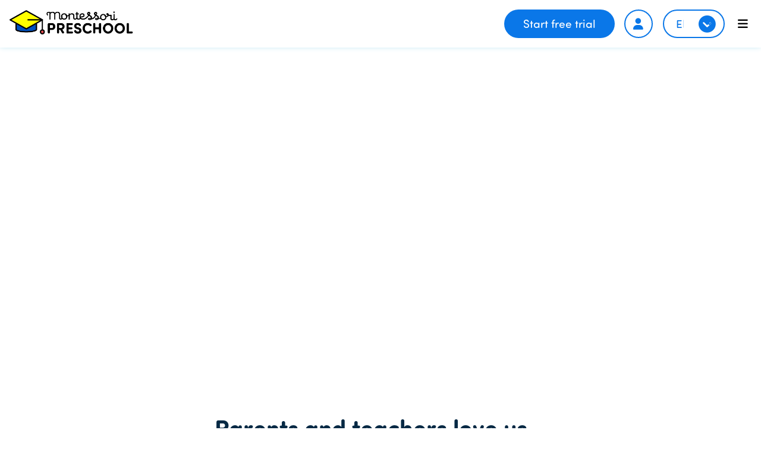

--- FILE ---
content_type: text/html
request_url: https://edokiclub.com/
body_size: 1085
content:
<!DOCTYPE html>
<html lang="en">

<head>
  <meta charset="UTF-8">
  <meta http-equiv="X-UA-Compatible" content="IE=edge">
  <meta name="viewport" content="width=device-width,initial-scale=1.0">
  <link rel="icon" href="/favicon.ico">
  <meta name="apple-itunes-app" content="app-id=1138436619">
  <title>Montessori Preschool</title>

  <meta name="robots" content="index,follow">

  <!-- This meta is for preventing images displaying issues on safari -->
  <meta http-equiv="Content-Security-Policy" content="img-src 'self' data: https://edoki-catalogs.directus.app https://edoki-websites.directus.app;">

  <!-- Font "Sofia-Pro-Soft" -->
  <link rel="stylesheet" href="https://use.typekit.net/ydg2csh.css">

  <!-- Font Awesome-->
  <link rel="stylesheet" href="https://cdnjs.cloudflare.com/ajax/libs/font-awesome/6.4.0/css/all.min.css"
    integrity="sha512-iecdLmaskl7CVkqkXNQ/ZH/XLlvWZOJyj7Yy7tcenmpD1ypASozpmT/E0iPtmFIB46ZmdtAc9eNBvH0H/ZpiBw=="
    crossorigin="anonymous" referrerpolicy="no-referrer" />

  <!-- Apple Auth -->
  <script src="https://appleid.cdn-apple.com/appleauth/static/jsapi/appleid/1/en_US/appleid.auth.js"></script>

  <!-- Didomi-->
  <script src="https://www.google.com/recaptcha/api.js" async defer></script>

  <!-- Meta Pixel Code -->
  <script>
    !function (f, b, e, v, n, t, s) {
      if (f.fbq) return; n = f.fbq = function () {
        n.callMethod ?
          n.callMethod.apply(n, arguments) : n.queue.push(arguments)
      };
      if (!f._fbq) f._fbq = n; n.push = n; n.loaded = !0; n.version = '2.0';
      n.queue = []; t = b.createElement(e); t.async = !0;
      t.src = v; s = b.getElementsByTagName(e)[0];
      s.parentNode.insertBefore(t, s)
    }(window, document, 'script',
      'https://connect.facebook.net/en_US/fbevents.js');

    if (localStorage.getItem('analytics_enabled') === 'true') {
      fbq('init', '997487714831558');
      fbq('track', 'PageView');
    }
  </script>
  
  <script type="module" crossorigin src="/assets/index-631339f3.js"></script>
  <link rel="stylesheet" href="/assets/index-abd5c046.css">
</head>

<body>
  <!-- Meta Pixel Code No script | Shouldn't make sense as Vuejs require JS -->
  <!-- Can only be useful for PageView -->
  <noscript>
    <img height="1" width="1" style="display:none"
      src="https://www.facebook.com/tr?id=997487714831558&ev=PageView&noscript=1" />
  </noscript>
  <!-- End Meta Pixel Code -->
  <div id="app"></div>
  
</body>

</html>

--- FILE ---
content_type: text/css
request_url: https://edokiclub.com/assets/index-abd5c046.css
body_size: 39152
content:
@charset "UTF-8";/*!
 * Bootstrap  v5.2.3 (https://getbootstrap.com/)
 * Copyright 2011-2022 The Bootstrap Authors
 * Copyright 2011-2022 Twitter, Inc.
 * Licensed under MIT (https://github.com/twbs/bootstrap/blob/main/LICENSE)
 */:root{--bs-blue: #0d6efd;--bs-indigo: #6610f2;--bs-purple: #6f42c1;--bs-pink: #d63384;--bs-red: #dc3545;--bs-orange: #fd7e14;--bs-yellow: #ffc107;--bs-green: #198754;--bs-teal: #20c997;--bs-cyan: #0dcaf0;--bs-black: #000;--bs-white: #fff;--bs-gray: #6c757d;--bs-gray-dark: #343a40;--bs-gray-100: #f8f9fa;--bs-gray-200: #e9ecef;--bs-gray-300: #dee2e6;--bs-gray-400: #ced4da;--bs-gray-500: #adb5bd;--bs-gray-600: #6c757d;--bs-gray-700: #495057;--bs-gray-800: #343a40;--bs-gray-900: #212529;--bs-primary: #0d6efd;--bs-secondary: #6c757d;--bs-success: #198754;--bs-info: #0dcaf0;--bs-warning: #ffc107;--bs-danger: #dc3545;--bs-light: #f8f9fa;--bs-dark: #212529;--bs-primary-rgb: 13, 110, 253;--bs-secondary-rgb: 108, 117, 125;--bs-success-rgb: 25, 135, 84;--bs-info-rgb: 13, 202, 240;--bs-warning-rgb: 255, 193, 7;--bs-danger-rgb: 220, 53, 69;--bs-light-rgb: 248, 249, 250;--bs-dark-rgb: 33, 37, 41;--bs-white-rgb: 255, 255, 255;--bs-black-rgb: 0, 0, 0;--bs-body-color-rgb: 33, 37, 41;--bs-body-bg-rgb: 255, 255, 255;--bs-font-sans-serif: system-ui, -apple-system, "Segoe UI", Roboto, "Helvetica Neue", "Noto Sans", "Liberation Sans", Arial, sans-serif, "Apple Color Emoji", "Segoe UI Emoji", "Segoe UI Symbol", "Noto Color Emoji";--bs-font-monospace: SFMono-Regular, Menlo, Monaco, Consolas, "Liberation Mono", "Courier New", monospace;--bs-gradient: linear-gradient(180deg, rgba(255, 255, 255, .15), rgba(255, 255, 255, 0));--bs-body-font-family: var(--bs-font-sans-serif);--bs-body-font-size: 1rem;--bs-body-font-weight: 400;--bs-body-line-height: 1.5;--bs-body-color: #212529;--bs-body-bg: #fff;--bs-border-width: 1px;--bs-border-style: solid;--bs-border-color: #dee2e6;--bs-border-color-translucent: rgba(0, 0, 0, .175);--bs-border-radius: .375rem;--bs-border-radius-sm: .25rem;--bs-border-radius-lg: .5rem;--bs-border-radius-xl: 1rem;--bs-border-radius-2xl: 2rem;--bs-border-radius-pill: 50rem;--bs-link-color: #0d6efd;--bs-link-hover-color: #0a58ca;--bs-code-color: #d63384;--bs-highlight-bg: #fff3cd}@media (prefers-reduced-motion: no-preference){:root{scroll-behavior:smooth}}body{margin:0;font-family:var(--bs-body-font-family);font-size:var(--bs-body-font-size);font-weight:var(--bs-body-font-weight);line-height:var(--bs-body-line-height);color:var(--bs-body-color);text-align:var(--bs-body-text-align);background-color:var(--bs-body-bg);-webkit-text-size-adjust:100%;-webkit-tap-highlight-color:rgba(0,0,0,0)}hr{margin:1rem 0;color:inherit;border:0;border-top:1px solid;opacity:.25}h6,.h6,h5,.h5,h4,.h4,h3,.h3,h2,.h2,h1,.h1{margin-top:0;margin-bottom:.5rem;font-weight:500;line-height:1.2}h1,.h1{font-size:calc(1.375rem + 1.5vw)}@media (min-width: 1200px){h1,.h1{font-size:2.5rem}}h2,.h2{font-size:calc(1.325rem + .9vw)}@media (min-width: 1200px){h2,.h2{font-size:2rem}}h3,.h3{font-size:calc(1.3rem + .6vw)}@media (min-width: 1200px){h3,.h3{font-size:1.75rem}}h4,.h4{font-size:calc(1.275rem + .3vw)}@media (min-width: 1200px){h4,.h4{font-size:1.5rem}}h5,.h5{font-size:1.25rem}h6,.h6{font-size:1rem}p{margin-top:0;margin-bottom:1rem}abbr[title]{-webkit-text-decoration:underline dotted;text-decoration:underline dotted;cursor:help;-webkit-text-decoration-skip-ink:none;text-decoration-skip-ink:none}address{margin-bottom:1rem;font-style:normal;line-height:inherit}ol,ul{padding-left:2rem}ol,ul,dl{margin-top:0;margin-bottom:1rem}ol ol,ul ul,ol ul,ul ol{margin-bottom:0}dt{font-weight:700}dd{margin-bottom:.5rem;margin-left:0}blockquote{margin:0 0 1rem}small,.small{font-size:.875em}mark,.mark{padding:.1875em;background-color:var(--bs-highlight-bg)}sub,sup{position:relative;font-size:.75em;line-height:0;vertical-align:baseline}a{color:var(--bs-link-color);text-decoration:underline}a:hover{color:var(--bs-link-hover-color)}a:not([href]):not([class]),a:not([href]):not([class]):hover{color:inherit;text-decoration:none}pre,code,kbd,samp{font-family:var(--bs-font-monospace);font-size:1em}pre{display:block;margin-top:0;margin-bottom:1rem;overflow:auto;font-size:.875em}pre code{font-size:inherit;color:inherit;word-break:normal}code{font-size:.875em;color:var(--bs-code-color);word-wrap:break-word}a>code{color:inherit}kbd{padding:.1875rem .375rem;font-size:.875em;color:var(--bs-body-bg);background-color:var(--bs-body-color);border-radius:.25rem}kbd kbd{padding:0;font-size:1em}figure{margin:0 0 1rem}img,svg{vertical-align:middle}table{caption-side:bottom;border-collapse:collapse}caption{padding-top:.5rem;padding-bottom:.5rem;color:#6c757d;text-align:left}th{text-align:inherit;text-align:-webkit-match-parent}thead,tbody,tfoot,tr,td,th{border-color:inherit;border-style:solid;border-width:0}label{display:inline-block}button{border-radius:0}button:focus:not(:focus-visible){outline:0}input,button,select,optgroup,textarea{margin:0;font-family:inherit;font-size:inherit;line-height:inherit}[role=button]{cursor:pointer}select{word-wrap:normal}select:disabled{opacity:1}[list]:not([type=date]):not([type=datetime-local]):not([type=month]):not([type=week]):not([type=time])::-webkit-calendar-picker-indicator{display:none!important}button:not(:disabled),[type=button]:not(:disabled),[type=reset]:not(:disabled),[type=submit]:not(:disabled){cursor:pointer}::-moz-focus-inner{padding:0;border-style:none}textarea{resize:vertical}fieldset{min-width:0;padding:0;margin:0;border:0}legend{float:left;width:100%;padding:0;margin-bottom:.5rem;font-size:calc(1.275rem + .3vw);line-height:inherit}@media (min-width: 1200px){legend{font-size:1.5rem}}legend+*{clear:left}::-webkit-datetime-edit-fields-wrapper,::-webkit-datetime-edit-text,::-webkit-datetime-edit-minute,::-webkit-datetime-edit-hour-field,::-webkit-datetime-edit-day-field,::-webkit-datetime-edit-month-field,::-webkit-datetime-edit-year-field{padding:0}::-webkit-inner-spin-button{height:auto}[type=search]{outline-offset:-2px;-webkit-appearance:textfield}::-webkit-search-decoration{-webkit-appearance:none}::-webkit-color-swatch-wrapper{padding:0}::-webkit-file-upload-button{font:inherit;-webkit-appearance:button}::file-selector-button{font:inherit;-webkit-appearance:button}output{display:inline-block}iframe{border:0}summary{display:list-item;cursor:pointer}[hidden]{display:none!important}.lead{font-size:1.25rem;font-weight:300}.display-1{font-size:calc(1.625rem + 4.5vw);font-weight:300;line-height:1.2}@media (min-width: 1200px){.display-1{font-size:5rem}}.display-2{font-size:calc(1.575rem + 3.9vw);font-weight:300;line-height:1.2}@media (min-width: 1200px){.display-2{font-size:4.5rem}}.display-3{font-size:calc(1.525rem + 3.3vw);font-weight:300;line-height:1.2}@media (min-width: 1200px){.display-3{font-size:4rem}}.display-4{font-size:calc(1.475rem + 2.7vw);font-weight:300;line-height:1.2}@media (min-width: 1200px){.display-4{font-size:3.5rem}}.display-5{font-size:calc(1.425rem + 2.1vw);font-weight:300;line-height:1.2}@media (min-width: 1200px){.display-5{font-size:3rem}}.display-6{font-size:calc(1.375rem + 1.5vw);font-weight:300;line-height:1.2}@media (min-width: 1200px){.display-6{font-size:2.5rem}}.list-unstyled,.list-inline{padding-left:0;list-style:none}.list-inline-item{display:inline-block}.list-inline-item:not(:last-child){margin-right:.5rem}.initialism{font-size:.875em;text-transform:uppercase}.blockquote{margin-bottom:1rem;font-size:1.25rem}.blockquote>:last-child{margin-bottom:0}.blockquote-footer{margin-top:-1rem;margin-bottom:1rem;font-size:.875em;color:#6c757d}.blockquote-footer:before{content:"— "}.img-fluid{max-width:100%;height:auto}.img-thumbnail{padding:.25rem;background-color:#fff;border:1px solid var(--bs-border-color);border-radius:.375rem;max-width:100%;height:auto}.figure{display:inline-block}.figure-img{margin-bottom:.5rem;line-height:1}.figure-caption{font-size:.875em;color:#6c757d}.container,.container-fluid,.container-xxl,.container-xl,.container-lg,.container-md,.container-sm{--bs-gutter-x: 1.5rem;--bs-gutter-y: 0;width:100%;padding-right:calc(var(--bs-gutter-x) * .5);padding-left:calc(var(--bs-gutter-x) * .5);margin-right:auto;margin-left:auto}@media (min-width: 576px){.container-sm,.container{max-width:540px}}@media (min-width: 768px){.container-md,.container-sm,.container{max-width:720px}}@media (min-width: 992px){.container-lg,.container-md,.container-sm,.container{max-width:960px}}@media (min-width: 1200px){.container-xl,.container-lg,.container-md,.container-sm,.container{max-width:1140px}}@media (min-width: 1400px){.container-xxl,.container-xl,.container-lg,.container-md,.container-sm,.container{max-width:1320px}}.row{--bs-gutter-x: 1.5rem;--bs-gutter-y: 0;display:flex;flex-wrap:wrap;margin-top:calc(-1 * var(--bs-gutter-y));margin-right:calc(-.5 * var(--bs-gutter-x));margin-left:calc(-.5 * var(--bs-gutter-x))}.row>*{flex-shrink:0;width:100%;max-width:100%;padding-right:calc(var(--bs-gutter-x) * .5);padding-left:calc(var(--bs-gutter-x) * .5);margin-top:var(--bs-gutter-y)}.col{flex:1 0 0%}.row-cols-auto>*{flex:0 0 auto;width:auto}.row-cols-1>*{flex:0 0 auto;width:100%}.row-cols-2>*{flex:0 0 auto;width:50%}.row-cols-3>*{flex:0 0 auto;width:33.3333333333%}.row-cols-4>*{flex:0 0 auto;width:25%}.row-cols-5>*{flex:0 0 auto;width:20%}.row-cols-6>*{flex:0 0 auto;width:16.6666666667%}.col-auto{flex:0 0 auto;width:auto}.col-1{flex:0 0 auto;width:8.33333333%}.col-2{flex:0 0 auto;width:16.66666667%}.col-3{flex:0 0 auto;width:25%}.col-4{flex:0 0 auto;width:33.33333333%}.col-5{flex:0 0 auto;width:41.66666667%}.col-6{flex:0 0 auto;width:50%}.col-7{flex:0 0 auto;width:58.33333333%}.col-8{flex:0 0 auto;width:66.66666667%}.col-9{flex:0 0 auto;width:75%}.col-10{flex:0 0 auto;width:83.33333333%}.col-11{flex:0 0 auto;width:91.66666667%}.col-12{flex:0 0 auto;width:100%}.offset-1{margin-left:8.33333333%}.offset-2{margin-left:16.66666667%}.offset-3{margin-left:25%}.offset-4{margin-left:33.33333333%}.offset-5{margin-left:41.66666667%}.offset-6{margin-left:50%}.offset-7{margin-left:58.33333333%}.offset-8{margin-left:66.66666667%}.offset-9{margin-left:75%}.offset-10{margin-left:83.33333333%}.offset-11{margin-left:91.66666667%}.g-0,.gx-0{--bs-gutter-x: 0}.g-0,.gy-0{--bs-gutter-y: 0}.g-1,.gx-1{--bs-gutter-x: .25rem}.g-1,.gy-1{--bs-gutter-y: .25rem}.g-2,.gx-2{--bs-gutter-x: .5rem}.g-2,.gy-2{--bs-gutter-y: .5rem}.g-3,.gx-3{--bs-gutter-x: 1rem}.g-3,.gy-3{--bs-gutter-y: 1rem}.g-4,.gx-4{--bs-gutter-x: 1.5rem}.g-4,.gy-4{--bs-gutter-y: 1.5rem}.g-5,.gx-5{--bs-gutter-x: 3rem}.g-5,.gy-5{--bs-gutter-y: 3rem}@media (min-width: 576px){.col-sm{flex:1 0 0%}.row-cols-sm-auto>*{flex:0 0 auto;width:auto}.row-cols-sm-1>*{flex:0 0 auto;width:100%}.row-cols-sm-2>*{flex:0 0 auto;width:50%}.row-cols-sm-3>*{flex:0 0 auto;width:33.3333333333%}.row-cols-sm-4>*{flex:0 0 auto;width:25%}.row-cols-sm-5>*{flex:0 0 auto;width:20%}.row-cols-sm-6>*{flex:0 0 auto;width:16.6666666667%}.col-sm-auto{flex:0 0 auto;width:auto}.col-sm-1{flex:0 0 auto;width:8.33333333%}.col-sm-2{flex:0 0 auto;width:16.66666667%}.col-sm-3{flex:0 0 auto;width:25%}.col-sm-4{flex:0 0 auto;width:33.33333333%}.col-sm-5{flex:0 0 auto;width:41.66666667%}.col-sm-6{flex:0 0 auto;width:50%}.col-sm-7{flex:0 0 auto;width:58.33333333%}.col-sm-8{flex:0 0 auto;width:66.66666667%}.col-sm-9{flex:0 0 auto;width:75%}.col-sm-10{flex:0 0 auto;width:83.33333333%}.col-sm-11{flex:0 0 auto;width:91.66666667%}.col-sm-12{flex:0 0 auto;width:100%}.offset-sm-0{margin-left:0}.offset-sm-1{margin-left:8.33333333%}.offset-sm-2{margin-left:16.66666667%}.offset-sm-3{margin-left:25%}.offset-sm-4{margin-left:33.33333333%}.offset-sm-5{margin-left:41.66666667%}.offset-sm-6{margin-left:50%}.offset-sm-7{margin-left:58.33333333%}.offset-sm-8{margin-left:66.66666667%}.offset-sm-9{margin-left:75%}.offset-sm-10{margin-left:83.33333333%}.offset-sm-11{margin-left:91.66666667%}.g-sm-0,.gx-sm-0{--bs-gutter-x: 0}.g-sm-0,.gy-sm-0{--bs-gutter-y: 0}.g-sm-1,.gx-sm-1{--bs-gutter-x: .25rem}.g-sm-1,.gy-sm-1{--bs-gutter-y: .25rem}.g-sm-2,.gx-sm-2{--bs-gutter-x: .5rem}.g-sm-2,.gy-sm-2{--bs-gutter-y: .5rem}.g-sm-3,.gx-sm-3{--bs-gutter-x: 1rem}.g-sm-3,.gy-sm-3{--bs-gutter-y: 1rem}.g-sm-4,.gx-sm-4{--bs-gutter-x: 1.5rem}.g-sm-4,.gy-sm-4{--bs-gutter-y: 1.5rem}.g-sm-5,.gx-sm-5{--bs-gutter-x: 3rem}.g-sm-5,.gy-sm-5{--bs-gutter-y: 3rem}}@media (min-width: 768px){.col-md{flex:1 0 0%}.row-cols-md-auto>*{flex:0 0 auto;width:auto}.row-cols-md-1>*{flex:0 0 auto;width:100%}.row-cols-md-2>*{flex:0 0 auto;width:50%}.row-cols-md-3>*{flex:0 0 auto;width:33.3333333333%}.row-cols-md-4>*{flex:0 0 auto;width:25%}.row-cols-md-5>*{flex:0 0 auto;width:20%}.row-cols-md-6>*{flex:0 0 auto;width:16.6666666667%}.col-md-auto{flex:0 0 auto;width:auto}.col-md-1{flex:0 0 auto;width:8.33333333%}.col-md-2{flex:0 0 auto;width:16.66666667%}.col-md-3{flex:0 0 auto;width:25%}.col-md-4{flex:0 0 auto;width:33.33333333%}.col-md-5{flex:0 0 auto;width:41.66666667%}.col-md-6{flex:0 0 auto;width:50%}.col-md-7{flex:0 0 auto;width:58.33333333%}.col-md-8{flex:0 0 auto;width:66.66666667%}.col-md-9{flex:0 0 auto;width:75%}.col-md-10{flex:0 0 auto;width:83.33333333%}.col-md-11{flex:0 0 auto;width:91.66666667%}.col-md-12{flex:0 0 auto;width:100%}.offset-md-0{margin-left:0}.offset-md-1{margin-left:8.33333333%}.offset-md-2{margin-left:16.66666667%}.offset-md-3{margin-left:25%}.offset-md-4{margin-left:33.33333333%}.offset-md-5{margin-left:41.66666667%}.offset-md-6{margin-left:50%}.offset-md-7{margin-left:58.33333333%}.offset-md-8{margin-left:66.66666667%}.offset-md-9{margin-left:75%}.offset-md-10{margin-left:83.33333333%}.offset-md-11{margin-left:91.66666667%}.g-md-0,.gx-md-0{--bs-gutter-x: 0}.g-md-0,.gy-md-0{--bs-gutter-y: 0}.g-md-1,.gx-md-1{--bs-gutter-x: .25rem}.g-md-1,.gy-md-1{--bs-gutter-y: .25rem}.g-md-2,.gx-md-2{--bs-gutter-x: .5rem}.g-md-2,.gy-md-2{--bs-gutter-y: .5rem}.g-md-3,.gx-md-3{--bs-gutter-x: 1rem}.g-md-3,.gy-md-3{--bs-gutter-y: 1rem}.g-md-4,.gx-md-4{--bs-gutter-x: 1.5rem}.g-md-4,.gy-md-4{--bs-gutter-y: 1.5rem}.g-md-5,.gx-md-5{--bs-gutter-x: 3rem}.g-md-5,.gy-md-5{--bs-gutter-y: 3rem}}@media (min-width: 992px){.col-lg{flex:1 0 0%}.row-cols-lg-auto>*{flex:0 0 auto;width:auto}.row-cols-lg-1>*{flex:0 0 auto;width:100%}.row-cols-lg-2>*{flex:0 0 auto;width:50%}.row-cols-lg-3>*{flex:0 0 auto;width:33.3333333333%}.row-cols-lg-4>*{flex:0 0 auto;width:25%}.row-cols-lg-5>*{flex:0 0 auto;width:20%}.row-cols-lg-6>*{flex:0 0 auto;width:16.6666666667%}.col-lg-auto{flex:0 0 auto;width:auto}.col-lg-1{flex:0 0 auto;width:8.33333333%}.col-lg-2{flex:0 0 auto;width:16.66666667%}.col-lg-3{flex:0 0 auto;width:25%}.col-lg-4{flex:0 0 auto;width:33.33333333%}.col-lg-5{flex:0 0 auto;width:41.66666667%}.col-lg-6{flex:0 0 auto;width:50%}.col-lg-7{flex:0 0 auto;width:58.33333333%}.col-lg-8{flex:0 0 auto;width:66.66666667%}.col-lg-9{flex:0 0 auto;width:75%}.col-lg-10{flex:0 0 auto;width:83.33333333%}.col-lg-11{flex:0 0 auto;width:91.66666667%}.col-lg-12{flex:0 0 auto;width:100%}.offset-lg-0{margin-left:0}.offset-lg-1{margin-left:8.33333333%}.offset-lg-2{margin-left:16.66666667%}.offset-lg-3{margin-left:25%}.offset-lg-4{margin-left:33.33333333%}.offset-lg-5{margin-left:41.66666667%}.offset-lg-6{margin-left:50%}.offset-lg-7{margin-left:58.33333333%}.offset-lg-8{margin-left:66.66666667%}.offset-lg-9{margin-left:75%}.offset-lg-10{margin-left:83.33333333%}.offset-lg-11{margin-left:91.66666667%}.g-lg-0,.gx-lg-0{--bs-gutter-x: 0}.g-lg-0,.gy-lg-0{--bs-gutter-y: 0}.g-lg-1,.gx-lg-1{--bs-gutter-x: .25rem}.g-lg-1,.gy-lg-1{--bs-gutter-y: .25rem}.g-lg-2,.gx-lg-2{--bs-gutter-x: .5rem}.g-lg-2,.gy-lg-2{--bs-gutter-y: .5rem}.g-lg-3,.gx-lg-3{--bs-gutter-x: 1rem}.g-lg-3,.gy-lg-3{--bs-gutter-y: 1rem}.g-lg-4,.gx-lg-4{--bs-gutter-x: 1.5rem}.g-lg-4,.gy-lg-4{--bs-gutter-y: 1.5rem}.g-lg-5,.gx-lg-5{--bs-gutter-x: 3rem}.g-lg-5,.gy-lg-5{--bs-gutter-y: 3rem}}@media (min-width: 1200px){.col-xl{flex:1 0 0%}.row-cols-xl-auto>*{flex:0 0 auto;width:auto}.row-cols-xl-1>*{flex:0 0 auto;width:100%}.row-cols-xl-2>*{flex:0 0 auto;width:50%}.row-cols-xl-3>*{flex:0 0 auto;width:33.3333333333%}.row-cols-xl-4>*{flex:0 0 auto;width:25%}.row-cols-xl-5>*{flex:0 0 auto;width:20%}.row-cols-xl-6>*{flex:0 0 auto;width:16.6666666667%}.col-xl-auto{flex:0 0 auto;width:auto}.col-xl-1{flex:0 0 auto;width:8.33333333%}.col-xl-2{flex:0 0 auto;width:16.66666667%}.col-xl-3{flex:0 0 auto;width:25%}.col-xl-4{flex:0 0 auto;width:33.33333333%}.col-xl-5{flex:0 0 auto;width:41.66666667%}.col-xl-6{flex:0 0 auto;width:50%}.col-xl-7{flex:0 0 auto;width:58.33333333%}.col-xl-8{flex:0 0 auto;width:66.66666667%}.col-xl-9{flex:0 0 auto;width:75%}.col-xl-10{flex:0 0 auto;width:83.33333333%}.col-xl-11{flex:0 0 auto;width:91.66666667%}.col-xl-12{flex:0 0 auto;width:100%}.offset-xl-0{margin-left:0}.offset-xl-1{margin-left:8.33333333%}.offset-xl-2{margin-left:16.66666667%}.offset-xl-3{margin-left:25%}.offset-xl-4{margin-left:33.33333333%}.offset-xl-5{margin-left:41.66666667%}.offset-xl-6{margin-left:50%}.offset-xl-7{margin-left:58.33333333%}.offset-xl-8{margin-left:66.66666667%}.offset-xl-9{margin-left:75%}.offset-xl-10{margin-left:83.33333333%}.offset-xl-11{margin-left:91.66666667%}.g-xl-0,.gx-xl-0{--bs-gutter-x: 0}.g-xl-0,.gy-xl-0{--bs-gutter-y: 0}.g-xl-1,.gx-xl-1{--bs-gutter-x: .25rem}.g-xl-1,.gy-xl-1{--bs-gutter-y: .25rem}.g-xl-2,.gx-xl-2{--bs-gutter-x: .5rem}.g-xl-2,.gy-xl-2{--bs-gutter-y: .5rem}.g-xl-3,.gx-xl-3{--bs-gutter-x: 1rem}.g-xl-3,.gy-xl-3{--bs-gutter-y: 1rem}.g-xl-4,.gx-xl-4{--bs-gutter-x: 1.5rem}.g-xl-4,.gy-xl-4{--bs-gutter-y: 1.5rem}.g-xl-5,.gx-xl-5{--bs-gutter-x: 3rem}.g-xl-5,.gy-xl-5{--bs-gutter-y: 3rem}}@media (min-width: 1400px){.col-xxl{flex:1 0 0%}.row-cols-xxl-auto>*{flex:0 0 auto;width:auto}.row-cols-xxl-1>*{flex:0 0 auto;width:100%}.row-cols-xxl-2>*{flex:0 0 auto;width:50%}.row-cols-xxl-3>*{flex:0 0 auto;width:33.3333333333%}.row-cols-xxl-4>*{flex:0 0 auto;width:25%}.row-cols-xxl-5>*{flex:0 0 auto;width:20%}.row-cols-xxl-6>*{flex:0 0 auto;width:16.6666666667%}.col-xxl-auto{flex:0 0 auto;width:auto}.col-xxl-1{flex:0 0 auto;width:8.33333333%}.col-xxl-2{flex:0 0 auto;width:16.66666667%}.col-xxl-3{flex:0 0 auto;width:25%}.col-xxl-4{flex:0 0 auto;width:33.33333333%}.col-xxl-5{flex:0 0 auto;width:41.66666667%}.col-xxl-6{flex:0 0 auto;width:50%}.col-xxl-7{flex:0 0 auto;width:58.33333333%}.col-xxl-8{flex:0 0 auto;width:66.66666667%}.col-xxl-9{flex:0 0 auto;width:75%}.col-xxl-10{flex:0 0 auto;width:83.33333333%}.col-xxl-11{flex:0 0 auto;width:91.66666667%}.col-xxl-12{flex:0 0 auto;width:100%}.offset-xxl-0{margin-left:0}.offset-xxl-1{margin-left:8.33333333%}.offset-xxl-2{margin-left:16.66666667%}.offset-xxl-3{margin-left:25%}.offset-xxl-4{margin-left:33.33333333%}.offset-xxl-5{margin-left:41.66666667%}.offset-xxl-6{margin-left:50%}.offset-xxl-7{margin-left:58.33333333%}.offset-xxl-8{margin-left:66.66666667%}.offset-xxl-9{margin-left:75%}.offset-xxl-10{margin-left:83.33333333%}.offset-xxl-11{margin-left:91.66666667%}.g-xxl-0,.gx-xxl-0{--bs-gutter-x: 0}.g-xxl-0,.gy-xxl-0{--bs-gutter-y: 0}.g-xxl-1,.gx-xxl-1{--bs-gutter-x: .25rem}.g-xxl-1,.gy-xxl-1{--bs-gutter-y: .25rem}.g-xxl-2,.gx-xxl-2{--bs-gutter-x: .5rem}.g-xxl-2,.gy-xxl-2{--bs-gutter-y: .5rem}.g-xxl-3,.gx-xxl-3{--bs-gutter-x: 1rem}.g-xxl-3,.gy-xxl-3{--bs-gutter-y: 1rem}.g-xxl-4,.gx-xxl-4{--bs-gutter-x: 1.5rem}.g-xxl-4,.gy-xxl-4{--bs-gutter-y: 1.5rem}.g-xxl-5,.gx-xxl-5{--bs-gutter-x: 3rem}.g-xxl-5,.gy-xxl-5{--bs-gutter-y: 3rem}}.table{--bs-table-color: var(--bs-body-color);--bs-table-bg: transparent;--bs-table-border-color: var(--bs-border-color);--bs-table-accent-bg: transparent;--bs-table-striped-color: var(--bs-body-color);--bs-table-striped-bg: rgba(0, 0, 0, .05);--bs-table-active-color: var(--bs-body-color);--bs-table-active-bg: rgba(0, 0, 0, .1);--bs-table-hover-color: var(--bs-body-color);--bs-table-hover-bg: rgba(0, 0, 0, .075);width:100%;margin-bottom:1rem;color:var(--bs-table-color);vertical-align:top;border-color:var(--bs-table-border-color)}.table>:not(caption)>*>*{padding:.5rem;background-color:var(--bs-table-bg);border-bottom-width:1px;box-shadow:inset 0 0 0 9999px var(--bs-table-accent-bg)}.table>tbody{vertical-align:inherit}.table>thead{vertical-align:bottom}.table-group-divider{border-top:2px solid currentcolor}.caption-top{caption-side:top}.table-sm>:not(caption)>*>*{padding:.25rem}.table-bordered>:not(caption)>*{border-width:1px 0}.table-bordered>:not(caption)>*>*{border-width:0 1px}.table-borderless>:not(caption)>*>*{border-bottom-width:0}.table-borderless>:not(:first-child){border-top-width:0}.table-striped>tbody>tr:nth-of-type(odd)>*{--bs-table-accent-bg: var(--bs-table-striped-bg);color:var(--bs-table-striped-color)}.table-striped-columns>:not(caption)>tr>:nth-child(even){--bs-table-accent-bg: var(--bs-table-striped-bg);color:var(--bs-table-striped-color)}.table-active{--bs-table-accent-bg: var(--bs-table-active-bg);color:var(--bs-table-active-color)}.table-hover>tbody>tr:hover>*{--bs-table-accent-bg: var(--bs-table-hover-bg);color:var(--bs-table-hover-color)}.table-primary{--bs-table-color: #000;--bs-table-bg: #cfe2ff;--bs-table-border-color: #bacbe6;--bs-table-striped-bg: #c5d7f2;--bs-table-striped-color: #000;--bs-table-active-bg: #bacbe6;--bs-table-active-color: #000;--bs-table-hover-bg: #bfd1ec;--bs-table-hover-color: #000;color:var(--bs-table-color);border-color:var(--bs-table-border-color)}.table-secondary{--bs-table-color: #000;--bs-table-bg: #e2e3e5;--bs-table-border-color: #cbccce;--bs-table-striped-bg: #d7d8da;--bs-table-striped-color: #000;--bs-table-active-bg: #cbccce;--bs-table-active-color: #000;--bs-table-hover-bg: #d1d2d4;--bs-table-hover-color: #000;color:var(--bs-table-color);border-color:var(--bs-table-border-color)}.table-success{--bs-table-color: #000;--bs-table-bg: #d1e7dd;--bs-table-border-color: #bcd0c7;--bs-table-striped-bg: #c7dbd2;--bs-table-striped-color: #000;--bs-table-active-bg: #bcd0c7;--bs-table-active-color: #000;--bs-table-hover-bg: #c1d6cc;--bs-table-hover-color: #000;color:var(--bs-table-color);border-color:var(--bs-table-border-color)}.table-info{--bs-table-color: #000;--bs-table-bg: #cff4fc;--bs-table-border-color: #badce3;--bs-table-striped-bg: #c5e8ef;--bs-table-striped-color: #000;--bs-table-active-bg: #badce3;--bs-table-active-color: #000;--bs-table-hover-bg: #bfe2e9;--bs-table-hover-color: #000;color:var(--bs-table-color);border-color:var(--bs-table-border-color)}.table-warning{--bs-table-color: #000;--bs-table-bg: #fff3cd;--bs-table-border-color: #e6dbb9;--bs-table-striped-bg: #f2e7c3;--bs-table-striped-color: #000;--bs-table-active-bg: #e6dbb9;--bs-table-active-color: #000;--bs-table-hover-bg: #ece1be;--bs-table-hover-color: #000;color:var(--bs-table-color);border-color:var(--bs-table-border-color)}.table-danger{--bs-table-color: #000;--bs-table-bg: #f8d7da;--bs-table-border-color: #dfc2c4;--bs-table-striped-bg: #eccccf;--bs-table-striped-color: #000;--bs-table-active-bg: #dfc2c4;--bs-table-active-color: #000;--bs-table-hover-bg: #e5c7ca;--bs-table-hover-color: #000;color:var(--bs-table-color);border-color:var(--bs-table-border-color)}.table-light{--bs-table-color: #000;--bs-table-bg: #f8f9fa;--bs-table-border-color: #dfe0e1;--bs-table-striped-bg: #ecedee;--bs-table-striped-color: #000;--bs-table-active-bg: #dfe0e1;--bs-table-active-color: #000;--bs-table-hover-bg: #e5e6e7;--bs-table-hover-color: #000;color:var(--bs-table-color);border-color:var(--bs-table-border-color)}.table-dark{--bs-table-color: #fff;--bs-table-bg: #212529;--bs-table-border-color: #373b3e;--bs-table-striped-bg: #2c3034;--bs-table-striped-color: #fff;--bs-table-active-bg: #373b3e;--bs-table-active-color: #fff;--bs-table-hover-bg: #323539;--bs-table-hover-color: #fff;color:var(--bs-table-color);border-color:var(--bs-table-border-color)}.table-responsive{overflow-x:auto;-webkit-overflow-scrolling:touch}@media (max-width: 575.98px){.table-responsive-sm{overflow-x:auto;-webkit-overflow-scrolling:touch}}@media (max-width: 767.98px){.table-responsive-md{overflow-x:auto;-webkit-overflow-scrolling:touch}}@media (max-width: 991.98px){.table-responsive-lg{overflow-x:auto;-webkit-overflow-scrolling:touch}}@media (max-width: 1199.98px){.table-responsive-xl{overflow-x:auto;-webkit-overflow-scrolling:touch}}@media (max-width: 1399.98px){.table-responsive-xxl{overflow-x:auto;-webkit-overflow-scrolling:touch}}.form-label{margin-bottom:.5rem}.col-form-label{padding-top:calc(.375rem + 1px);padding-bottom:calc(.375rem + 1px);margin-bottom:0;font-size:inherit;line-height:1.5}.col-form-label-lg{padding-top:calc(.5rem + 1px);padding-bottom:calc(.5rem + 1px);font-size:1.25rem}.col-form-label-sm{padding-top:calc(.25rem + 1px);padding-bottom:calc(.25rem + 1px);font-size:.875rem}.form-text{margin-top:.25rem;font-size:.875em;color:#6c757d}.form-control{display:block;width:100%;padding:.375rem .75rem;font-size:1rem;font-weight:400;line-height:1.5;color:#212529;background-color:#fff;background-clip:padding-box;border:1px solid #ced4da;-webkit-appearance:none;-moz-appearance:none;appearance:none;border-radius:.375rem;transition:border-color .15s ease-in-out,box-shadow .15s ease-in-out}@media (prefers-reduced-motion: reduce){.form-control{transition:none}}.form-control[type=file]{overflow:hidden}.form-control[type=file]:not(:disabled):not([readonly]){cursor:pointer}.form-control:focus{color:#212529;background-color:#fff;border-color:#86b7fe;outline:0;box-shadow:0 0 0 .25rem #0d6efd40}.form-control::-webkit-date-and-time-value{height:1.5em}.form-control::-moz-placeholder{color:#6c757d;opacity:1}.form-control::placeholder{color:#6c757d;opacity:1}.form-control:disabled{background-color:#e9ecef;opacity:1}.form-control::-webkit-file-upload-button{padding:.375rem .75rem;margin:-.375rem -.75rem;-webkit-margin-end:.75rem;margin-inline-end:.75rem;color:#212529;background-color:#e9ecef;pointer-events:none;border-color:inherit;border-style:solid;border-width:0;border-inline-end-width:1px;border-radius:0;-webkit-transition:color .15s ease-in-out,background-color .15s ease-in-out,border-color .15s ease-in-out,box-shadow .15s ease-in-out;transition:color .15s ease-in-out,background-color .15s ease-in-out,border-color .15s ease-in-out,box-shadow .15s ease-in-out}.form-control::file-selector-button{padding:.375rem .75rem;margin:-.375rem -.75rem;-webkit-margin-end:.75rem;margin-inline-end:.75rem;color:#212529;background-color:#e9ecef;pointer-events:none;border-color:inherit;border-style:solid;border-width:0;border-inline-end-width:1px;border-radius:0;transition:color .15s ease-in-out,background-color .15s ease-in-out,border-color .15s ease-in-out,box-shadow .15s ease-in-out}@media (prefers-reduced-motion: reduce){.form-control::-webkit-file-upload-button{-webkit-transition:none;transition:none}.form-control::file-selector-button{transition:none}}.form-control:hover:not(:disabled):not([readonly])::-webkit-file-upload-button{background-color:#dde0e3}.form-control:hover:not(:disabled):not([readonly])::file-selector-button{background-color:#dde0e3}.form-control-plaintext{display:block;width:100%;padding:.375rem 0;margin-bottom:0;line-height:1.5;color:#212529;background-color:transparent;border:solid transparent;border-width:1px 0}.form-control-plaintext:focus{outline:0}.form-control-plaintext.form-control-sm,.form-control-plaintext.form-control-lg{padding-right:0;padding-left:0}.form-control-sm{min-height:calc(1.5em + .5rem + 2px);padding:.25rem .5rem;font-size:.875rem;border-radius:.25rem}.form-control-sm::-webkit-file-upload-button{padding:.25rem .5rem;margin:-.25rem -.5rem;-webkit-margin-end:.5rem;margin-inline-end:.5rem}.form-control-sm::file-selector-button{padding:.25rem .5rem;margin:-.25rem -.5rem;-webkit-margin-end:.5rem;margin-inline-end:.5rem}.form-control-lg{min-height:calc(1.5em + 1rem + 2px);padding:.5rem 1rem;font-size:1.25rem;border-radius:.5rem}.form-control-lg::-webkit-file-upload-button{padding:.5rem 1rem;margin:-.5rem -1rem;-webkit-margin-end:1rem;margin-inline-end:1rem}.form-control-lg::file-selector-button{padding:.5rem 1rem;margin:-.5rem -1rem;-webkit-margin-end:1rem;margin-inline-end:1rem}textarea.form-control{min-height:calc(1.5em + .75rem + 2px)}textarea.form-control-sm{min-height:calc(1.5em + .5rem + 2px)}textarea.form-control-lg{min-height:calc(1.5em + 1rem + 2px)}.form-control-color{width:3rem;height:calc(1.5em + .75rem + 2px);padding:.375rem}.form-control-color:not(:disabled):not([readonly]){cursor:pointer}.form-control-color::-moz-color-swatch{border:0!important;border-radius:.375rem}.form-control-color::-webkit-color-swatch{border-radius:.375rem}.form-control-color.form-control-sm{height:calc(1.5em + .5rem + 2px)}.form-control-color.form-control-lg{height:calc(1.5em + 1rem + 2px)}.form-select{display:block;width:100%;padding:.375rem 2.25rem .375rem .75rem;-moz-padding-start:calc(.75rem - 3px);font-size:1rem;font-weight:400;line-height:1.5;color:#212529;background-color:#fff;background-image:url("data:image/svg+xml,%3csvg xmlns='http://www.w3.org/2000/svg' viewBox='0 0 16 16'%3e%3cpath fill='none' stroke='%23343a40' stroke-linecap='round' stroke-linejoin='round' stroke-width='2' d='m2 5 6 6 6-6'/%3e%3c/svg%3e");background-repeat:no-repeat;background-position:right .75rem center;background-size:16px 12px;border:1px solid #ced4da;border-radius:.375rem;transition:border-color .15s ease-in-out,box-shadow .15s ease-in-out;-webkit-appearance:none;-moz-appearance:none;appearance:none}@media (prefers-reduced-motion: reduce){.form-select{transition:none}}.form-select:focus{border-color:#86b7fe;outline:0;box-shadow:0 0 0 .25rem #0d6efd40}.form-select[multiple],.form-select[size]:not([size="1"]){padding-right:.75rem;background-image:none}.form-select:disabled{background-color:#e9ecef}.form-select:-moz-focusring{color:transparent;text-shadow:0 0 0 #212529}.form-select-sm{padding-top:.25rem;padding-bottom:.25rem;padding-left:.5rem;font-size:.875rem;border-radius:.25rem}.form-select-lg{padding-top:.5rem;padding-bottom:.5rem;padding-left:1rem;font-size:1.25rem;border-radius:.5rem}.form-check{display:block;min-height:1.5rem;padding-left:1.5em;margin-bottom:.125rem}.form-check .form-check-input{float:left;margin-left:-1.5em}.form-check-reverse{padding-right:1.5em;padding-left:0;text-align:right}.form-check-reverse .form-check-input{float:right;margin-right:-1.5em;margin-left:0}.form-check-input{width:1em;height:1em;margin-top:.25em;vertical-align:top;background-color:#fff;background-repeat:no-repeat;background-position:center;background-size:contain;border:1px solid rgba(0,0,0,.25);-webkit-appearance:none;-moz-appearance:none;appearance:none;-webkit-print-color-adjust:exact;color-adjust:exact;print-color-adjust:exact}.form-check-input[type=checkbox]{border-radius:.25em}.form-check-input[type=radio]{border-radius:50%}.form-check-input:active{filter:brightness(90%)}.form-check-input:focus{border-color:#86b7fe;outline:0;box-shadow:0 0 0 .25rem #0d6efd40}.form-check-input:checked{background-color:#0d6efd;border-color:#0d6efd}.form-check-input:checked[type=checkbox]{background-image:url("data:image/svg+xml,%3csvg xmlns='http://www.w3.org/2000/svg' viewBox='0 0 20 20'%3e%3cpath fill='none' stroke='%23fff' stroke-linecap='round' stroke-linejoin='round' stroke-width='3' d='m6 10 3 3 6-6'/%3e%3c/svg%3e")}.form-check-input:checked[type=radio]{background-image:url("data:image/svg+xml,%3csvg xmlns='http://www.w3.org/2000/svg' viewBox='-4 -4 8 8'%3e%3ccircle r='2' fill='%23fff'/%3e%3c/svg%3e")}.form-check-input[type=checkbox]:indeterminate{background-color:#0d6efd;border-color:#0d6efd;background-image:url("data:image/svg+xml,%3csvg xmlns='http://www.w3.org/2000/svg' viewBox='0 0 20 20'%3e%3cpath fill='none' stroke='%23fff' stroke-linecap='round' stroke-linejoin='round' stroke-width='3' d='M6 10h8'/%3e%3c/svg%3e")}.form-check-input:disabled{pointer-events:none;filter:none;opacity:.5}.form-check-input[disabled]~.form-check-label,.form-check-input:disabled~.form-check-label{cursor:default;opacity:.5}.form-switch{padding-left:2.5em}.form-switch .form-check-input{width:2em;margin-left:-2.5em;background-image:url("data:image/svg+xml,%3csvg xmlns='http://www.w3.org/2000/svg' viewBox='-4 -4 8 8'%3e%3ccircle r='3' fill='rgba%280, 0, 0, 0.25%29'/%3e%3c/svg%3e");background-position:left center;border-radius:2em;transition:background-position .15s ease-in-out}@media (prefers-reduced-motion: reduce){.form-switch .form-check-input{transition:none}}.form-switch .form-check-input:focus{background-image:url("data:image/svg+xml,%3csvg xmlns='http://www.w3.org/2000/svg' viewBox='-4 -4 8 8'%3e%3ccircle r='3' fill='%2386b7fe'/%3e%3c/svg%3e")}.form-switch .form-check-input:checked{background-position:right center;background-image:url("data:image/svg+xml,%3csvg xmlns='http://www.w3.org/2000/svg' viewBox='-4 -4 8 8'%3e%3ccircle r='3' fill='%23fff'/%3e%3c/svg%3e")}.form-switch.form-check-reverse{padding-right:2.5em;padding-left:0}.form-switch.form-check-reverse .form-check-input{margin-right:-2.5em;margin-left:0}.form-check-inline{display:inline-block;margin-right:1rem}.btn-check{position:absolute;clip:rect(0,0,0,0);pointer-events:none}.btn-check[disabled]+.btn,.btn-check:disabled+.btn{pointer-events:none;filter:none;opacity:.65}.form-range{width:100%;height:1.5rem;padding:0;background-color:transparent;-webkit-appearance:none;-moz-appearance:none;appearance:none}.form-range:focus{outline:0}.form-range:focus::-webkit-slider-thumb{box-shadow:0 0 0 1px #fff,0 0 0 .25rem #0d6efd40}.form-range:focus::-moz-range-thumb{box-shadow:0 0 0 1px #fff,0 0 0 .25rem #0d6efd40}.form-range::-moz-focus-outer{border:0}.form-range::-webkit-slider-thumb{width:1rem;height:1rem;margin-top:-.25rem;background-color:#0d6efd;border:0;border-radius:1rem;-webkit-transition:background-color .15s ease-in-out,border-color .15s ease-in-out,box-shadow .15s ease-in-out;transition:background-color .15s ease-in-out,border-color .15s ease-in-out,box-shadow .15s ease-in-out;-webkit-appearance:none;appearance:none}@media (prefers-reduced-motion: reduce){.form-range::-webkit-slider-thumb{-webkit-transition:none;transition:none}}.form-range::-webkit-slider-thumb:active{background-color:#b6d4fe}.form-range::-webkit-slider-runnable-track{width:100%;height:.5rem;color:transparent;cursor:pointer;background-color:#dee2e6;border-color:transparent;border-radius:1rem}.form-range::-moz-range-thumb{width:1rem;height:1rem;background-color:#0d6efd;border:0;border-radius:1rem;-moz-transition:background-color .15s ease-in-out,border-color .15s ease-in-out,box-shadow .15s ease-in-out;transition:background-color .15s ease-in-out,border-color .15s ease-in-out,box-shadow .15s ease-in-out;-moz-appearance:none;appearance:none}@media (prefers-reduced-motion: reduce){.form-range::-moz-range-thumb{-moz-transition:none;transition:none}}.form-range::-moz-range-thumb:active{background-color:#b6d4fe}.form-range::-moz-range-track{width:100%;height:.5rem;color:transparent;cursor:pointer;background-color:#dee2e6;border-color:transparent;border-radius:1rem}.form-range:disabled{pointer-events:none}.form-range:disabled::-webkit-slider-thumb{background-color:#adb5bd}.form-range:disabled::-moz-range-thumb{background-color:#adb5bd}.form-floating{position:relative}.form-floating>.form-control,.form-floating>.form-control-plaintext,.form-floating>.form-select{height:calc(3.5rem + 2px);line-height:1.25}.form-floating>label{position:absolute;top:0;left:0;width:100%;height:100%;padding:1rem .75rem;overflow:hidden;text-align:start;text-overflow:ellipsis;white-space:nowrap;pointer-events:none;border:1px solid transparent;transform-origin:0 0;transition:opacity .1s ease-in-out,transform .1s ease-in-out}@media (prefers-reduced-motion: reduce){.form-floating>label{transition:none}}.form-floating>.form-control,.form-floating>.form-control-plaintext{padding:1rem .75rem}.form-floating>.form-control::-moz-placeholder,.form-floating>.form-control-plaintext::-moz-placeholder{color:transparent}.form-floating>.form-control::placeholder,.form-floating>.form-control-plaintext::placeholder{color:transparent}.form-floating>.form-control:not(:-moz-placeholder-shown),.form-floating>.form-control-plaintext:not(:-moz-placeholder-shown){padding-top:1.625rem;padding-bottom:.625rem}.form-floating>.form-control:focus,.form-floating>.form-control:not(:placeholder-shown),.form-floating>.form-control-plaintext:focus,.form-floating>.form-control-plaintext:not(:placeholder-shown){padding-top:1.625rem;padding-bottom:.625rem}.form-floating>.form-control:-webkit-autofill,.form-floating>.form-control-plaintext:-webkit-autofill{padding-top:1.625rem;padding-bottom:.625rem}.form-floating>.form-select{padding-top:1.625rem;padding-bottom:.625rem}.form-floating>.form-control:not(:-moz-placeholder-shown)~label{opacity:.65;transform:scale(.85) translateY(-.5rem) translate(.15rem)}.form-floating>.form-control:focus~label,.form-floating>.form-control:not(:placeholder-shown)~label,.form-floating>.form-control-plaintext~label,.form-floating>.form-select~label{opacity:.65;transform:scale(.85) translateY(-.5rem) translate(.15rem)}.form-floating>.form-control:-webkit-autofill~label{opacity:.65;transform:scale(.85) translateY(-.5rem) translate(.15rem)}.form-floating>.form-control-plaintext~label{border-width:1px 0}.input-group{position:relative;display:flex;flex-wrap:wrap;align-items:stretch;width:100%}.input-group>.form-control,.input-group>.form-select,.input-group>.form-floating{position:relative;flex:1 1 auto;width:1%;min-width:0}.input-group>.form-control:focus,.input-group>.form-select:focus,.input-group>.form-floating:focus-within{z-index:5}.input-group .btn{position:relative;z-index:2}.input-group .btn:focus{z-index:5}.input-group-text{display:flex;align-items:center;padding:.375rem .75rem;font-size:1rem;font-weight:400;line-height:1.5;color:#212529;text-align:center;white-space:nowrap;background-color:#e9ecef;border:1px solid #ced4da;border-radius:.375rem}.input-group-lg>.form-control,.input-group-lg>.form-select,.input-group-lg>.input-group-text,.input-group-lg>.btn{padding:.5rem 1rem;font-size:1.25rem;border-radius:.5rem}.input-group-sm>.form-control,.input-group-sm>.form-select,.input-group-sm>.input-group-text,.input-group-sm>.btn{padding:.25rem .5rem;font-size:.875rem;border-radius:.25rem}.input-group-lg>.form-select,.input-group-sm>.form-select{padding-right:3rem}.input-group:not(.has-validation)>:not(:last-child):not(.dropdown-toggle):not(.dropdown-menu):not(.form-floating),.input-group:not(.has-validation)>.dropdown-toggle:nth-last-child(n+3),.input-group:not(.has-validation)>.form-floating:not(:last-child)>.form-control,.input-group:not(.has-validation)>.form-floating:not(:last-child)>.form-select{border-top-right-radius:0;border-bottom-right-radius:0}.input-group.has-validation>:nth-last-child(n+3):not(.dropdown-toggle):not(.dropdown-menu):not(.form-floating),.input-group.has-validation>.dropdown-toggle:nth-last-child(n+4),.input-group.has-validation>.form-floating:nth-last-child(n+3)>.form-control,.input-group.has-validation>.form-floating:nth-last-child(n+3)>.form-select{border-top-right-radius:0;border-bottom-right-radius:0}.input-group>:not(:first-child):not(.dropdown-menu):not(.valid-tooltip):not(.valid-feedback):not(.invalid-tooltip):not(.invalid-feedback){margin-left:-1px;border-top-left-radius:0;border-bottom-left-radius:0}.input-group>.form-floating:not(:first-child)>.form-control,.input-group>.form-floating:not(:first-child)>.form-select{border-top-left-radius:0;border-bottom-left-radius:0}.valid-feedback{display:none;width:100%;margin-top:.25rem;font-size:.875em;color:#198754}.valid-tooltip{position:absolute;top:100%;z-index:5;display:none;max-width:100%;padding:.25rem .5rem;margin-top:.1rem;font-size:.875rem;color:#fff;background-color:#198754e6;border-radius:.375rem}.was-validated :valid~.valid-feedback,.was-validated :valid~.valid-tooltip,.is-valid~.valid-feedback,.is-valid~.valid-tooltip{display:block}.was-validated .form-control:valid,.form-control.is-valid{border-color:#198754;padding-right:calc(1.5em + .75rem);background-image:url("data:image/svg+xml,%3csvg xmlns='http://www.w3.org/2000/svg' viewBox='0 0 8 8'%3e%3cpath fill='%23198754' d='M2.3 6.73.6 4.53c-.4-1.04.46-1.4 1.1-.8l1.1 1.4 3.4-3.8c.6-.63 1.6-.27 1.2.7l-4 4.6c-.43.5-.8.4-1.1.1z'/%3e%3c/svg%3e");background-repeat:no-repeat;background-position:right calc(.375em + .1875rem) center;background-size:calc(.75em + .375rem) calc(.75em + .375rem)}.was-validated .form-control:valid:focus,.form-control.is-valid:focus{border-color:#198754;box-shadow:0 0 0 .25rem #19875440}.was-validated textarea.form-control:valid,textarea.form-control.is-valid{padding-right:calc(1.5em + .75rem);background-position:top calc(.375em + .1875rem) right calc(.375em + .1875rem)}.was-validated .form-select:valid,.form-select.is-valid{border-color:#198754}.was-validated .form-select:valid:not([multiple]):not([size]),.was-validated .form-select:valid:not([multiple])[size="1"],.form-select.is-valid:not([multiple]):not([size]),.form-select.is-valid:not([multiple])[size="1"]{padding-right:4.125rem;background-image:url("data:image/svg+xml,%3csvg xmlns='http://www.w3.org/2000/svg' viewBox='0 0 16 16'%3e%3cpath fill='none' stroke='%23343a40' stroke-linecap='round' stroke-linejoin='round' stroke-width='2' d='m2 5 6 6 6-6'/%3e%3c/svg%3e"),url("data:image/svg+xml,%3csvg xmlns='http://www.w3.org/2000/svg' viewBox='0 0 8 8'%3e%3cpath fill='%23198754' d='M2.3 6.73.6 4.53c-.4-1.04.46-1.4 1.1-.8l1.1 1.4 3.4-3.8c.6-.63 1.6-.27 1.2.7l-4 4.6c-.43.5-.8.4-1.1.1z'/%3e%3c/svg%3e");background-position:right .75rem center,center right 2.25rem;background-size:16px 12px,calc(.75em + .375rem) calc(.75em + .375rem)}.was-validated .form-select:valid:focus,.form-select.is-valid:focus{border-color:#198754;box-shadow:0 0 0 .25rem #19875440}.was-validated .form-control-color:valid,.form-control-color.is-valid{width:calc(3.75rem + 1.5em)}.was-validated .form-check-input:valid,.form-check-input.is-valid{border-color:#198754}.was-validated .form-check-input:valid:checked,.form-check-input.is-valid:checked{background-color:#198754}.was-validated .form-check-input:valid:focus,.form-check-input.is-valid:focus{box-shadow:0 0 0 .25rem #19875440}.was-validated .form-check-input:valid~.form-check-label,.form-check-input.is-valid~.form-check-label{color:#198754}.form-check-inline .form-check-input~.valid-feedback{margin-left:.5em}.was-validated .input-group>.form-control:not(:focus):valid,.input-group>.form-control:not(:focus).is-valid,.was-validated .input-group>.form-select:not(:focus):valid,.input-group>.form-select:not(:focus).is-valid,.was-validated .input-group>.form-floating:not(:focus-within):valid,.input-group>.form-floating:not(:focus-within).is-valid{z-index:3}.invalid-feedback{display:none;width:100%;margin-top:.25rem;font-size:.875em;color:#dc3545}.invalid-tooltip{position:absolute;top:100%;z-index:5;display:none;max-width:100%;padding:.25rem .5rem;margin-top:.1rem;font-size:.875rem;color:#fff;background-color:#dc3545e6;border-radius:.375rem}.was-validated :invalid~.invalid-feedback,.was-validated :invalid~.invalid-tooltip,.is-invalid~.invalid-feedback,.is-invalid~.invalid-tooltip{display:block}.was-validated .form-control:invalid,.form-control.is-invalid{border-color:#dc3545;padding-right:calc(1.5em + .75rem);background-image:url("data:image/svg+xml,%3csvg xmlns='http://www.w3.org/2000/svg' viewBox='0 0 12 12' width='12' height='12' fill='none' stroke='%23dc3545'%3e%3ccircle cx='6' cy='6' r='4.5'/%3e%3cpath stroke-linejoin='round' d='M5.8 3.6h.4L6 6.5z'/%3e%3ccircle cx='6' cy='8.2' r='.6' fill='%23dc3545' stroke='none'/%3e%3c/svg%3e");background-repeat:no-repeat;background-position:right calc(.375em + .1875rem) center;background-size:calc(.75em + .375rem) calc(.75em + .375rem)}.was-validated .form-control:invalid:focus,.form-control.is-invalid:focus{border-color:#dc3545;box-shadow:0 0 0 .25rem #dc354540}.was-validated textarea.form-control:invalid,textarea.form-control.is-invalid{padding-right:calc(1.5em + .75rem);background-position:top calc(.375em + .1875rem) right calc(.375em + .1875rem)}.was-validated .form-select:invalid,.form-select.is-invalid{border-color:#dc3545}.was-validated .form-select:invalid:not([multiple]):not([size]),.was-validated .form-select:invalid:not([multiple])[size="1"],.form-select.is-invalid:not([multiple]):not([size]),.form-select.is-invalid:not([multiple])[size="1"]{padding-right:4.125rem;background-image:url("data:image/svg+xml,%3csvg xmlns='http://www.w3.org/2000/svg' viewBox='0 0 16 16'%3e%3cpath fill='none' stroke='%23343a40' stroke-linecap='round' stroke-linejoin='round' stroke-width='2' d='m2 5 6 6 6-6'/%3e%3c/svg%3e"),url("data:image/svg+xml,%3csvg xmlns='http://www.w3.org/2000/svg' viewBox='0 0 12 12' width='12' height='12' fill='none' stroke='%23dc3545'%3e%3ccircle cx='6' cy='6' r='4.5'/%3e%3cpath stroke-linejoin='round' d='M5.8 3.6h.4L6 6.5z'/%3e%3ccircle cx='6' cy='8.2' r='.6' fill='%23dc3545' stroke='none'/%3e%3c/svg%3e");background-position:right .75rem center,center right 2.25rem;background-size:16px 12px,calc(.75em + .375rem) calc(.75em + .375rem)}.was-validated .form-select:invalid:focus,.form-select.is-invalid:focus{border-color:#dc3545;box-shadow:0 0 0 .25rem #dc354540}.was-validated .form-control-color:invalid,.form-control-color.is-invalid{width:calc(3.75rem + 1.5em)}.was-validated .form-check-input:invalid,.form-check-input.is-invalid{border-color:#dc3545}.was-validated .form-check-input:invalid:checked,.form-check-input.is-invalid:checked{background-color:#dc3545}.was-validated .form-check-input:invalid:focus,.form-check-input.is-invalid:focus{box-shadow:0 0 0 .25rem #dc354540}.was-validated .form-check-input:invalid~.form-check-label,.form-check-input.is-invalid~.form-check-label{color:#dc3545}.form-check-inline .form-check-input~.invalid-feedback{margin-left:.5em}.was-validated .input-group>.form-control:not(:focus):invalid,.input-group>.form-control:not(:focus).is-invalid,.was-validated .input-group>.form-select:not(:focus):invalid,.input-group>.form-select:not(:focus).is-invalid,.was-validated .input-group>.form-floating:not(:focus-within):invalid,.input-group>.form-floating:not(:focus-within).is-invalid{z-index:4}.btn{--bs-btn-padding-x: .75rem;--bs-btn-padding-y: .375rem;--bs-btn-font-family: ;--bs-btn-font-size: 1rem;--bs-btn-font-weight: 400;--bs-btn-line-height: 1.5;--bs-btn-color: #212529;--bs-btn-bg: transparent;--bs-btn-border-width: 1px;--bs-btn-border-color: transparent;--bs-btn-border-radius: .375rem;--bs-btn-hover-border-color: transparent;--bs-btn-box-shadow: inset 0 1px 0 rgba(255, 255, 255, .15), 0 1px 1px rgba(0, 0, 0, .075);--bs-btn-disabled-opacity: .65;--bs-btn-focus-box-shadow: 0 0 0 .25rem rgba(var(--bs-btn-focus-shadow-rgb), .5);display:inline-block;padding:var(--bs-btn-padding-y) var(--bs-btn-padding-x);font-family:var(--bs-btn-font-family);font-size:var(--bs-btn-font-size);font-weight:var(--bs-btn-font-weight);line-height:var(--bs-btn-line-height);color:var(--bs-btn-color);text-align:center;text-decoration:none;vertical-align:middle;cursor:pointer;-webkit-user-select:none;-moz-user-select:none;user-select:none;border:var(--bs-btn-border-width) solid var(--bs-btn-border-color);border-radius:var(--bs-btn-border-radius);background-color:var(--bs-btn-bg);transition:color .15s ease-in-out,background-color .15s ease-in-out,border-color .15s ease-in-out,box-shadow .15s ease-in-out}@media (prefers-reduced-motion: reduce){.btn{transition:none}}.btn:hover{color:var(--bs-btn-hover-color);background-color:var(--bs-btn-hover-bg);border-color:var(--bs-btn-hover-border-color)}.btn-check+.btn:hover{color:var(--bs-btn-color);background-color:var(--bs-btn-bg);border-color:var(--bs-btn-border-color)}.btn:focus-visible{color:var(--bs-btn-hover-color);background-color:var(--bs-btn-hover-bg);border-color:var(--bs-btn-hover-border-color);outline:0;box-shadow:var(--bs-btn-focus-box-shadow)}.btn-check:focus-visible+.btn{border-color:var(--bs-btn-hover-border-color);outline:0;box-shadow:var(--bs-btn-focus-box-shadow)}.btn-check:checked+.btn,:not(.btn-check)+.btn:active,.btn:first-child:active,.btn.active,.btn.show{color:var(--bs-btn-active-color);background-color:var(--bs-btn-active-bg);border-color:var(--bs-btn-active-border-color)}.btn-check:checked+.btn:focus-visible,:not(.btn-check)+.btn:active:focus-visible,.btn:first-child:active:focus-visible,.btn.active:focus-visible,.btn.show:focus-visible{box-shadow:var(--bs-btn-focus-box-shadow)}.btn:disabled,.btn.disabled,fieldset:disabled .btn{color:var(--bs-btn-disabled-color);pointer-events:none;background-color:var(--bs-btn-disabled-bg);border-color:var(--bs-btn-disabled-border-color);opacity:var(--bs-btn-disabled-opacity)}.btn-primary{--bs-btn-color: #fff;--bs-btn-bg: #0d6efd;--bs-btn-border-color: #0d6efd;--bs-btn-hover-color: #fff;--bs-btn-hover-bg: #0b5ed7;--bs-btn-hover-border-color: #0a58ca;--bs-btn-focus-shadow-rgb: 49, 132, 253;--bs-btn-active-color: #fff;--bs-btn-active-bg: #0a58ca;--bs-btn-active-border-color: #0a53be;--bs-btn-active-shadow: inset 0 3px 5px rgba(0, 0, 0, .125);--bs-btn-disabled-color: #fff;--bs-btn-disabled-bg: #0d6efd;--bs-btn-disabled-border-color: #0d6efd}.btn-secondary{--bs-btn-color: #fff;--bs-btn-bg: #6c757d;--bs-btn-border-color: #6c757d;--bs-btn-hover-color: #fff;--bs-btn-hover-bg: #5c636a;--bs-btn-hover-border-color: #565e64;--bs-btn-focus-shadow-rgb: 130, 138, 145;--bs-btn-active-color: #fff;--bs-btn-active-bg: #565e64;--bs-btn-active-border-color: #51585e;--bs-btn-active-shadow: inset 0 3px 5px rgba(0, 0, 0, .125);--bs-btn-disabled-color: #fff;--bs-btn-disabled-bg: #6c757d;--bs-btn-disabled-border-color: #6c757d}.btn-success{--bs-btn-color: #fff;--bs-btn-bg: #198754;--bs-btn-border-color: #198754;--bs-btn-hover-color: #fff;--bs-btn-hover-bg: #157347;--bs-btn-hover-border-color: #146c43;--bs-btn-focus-shadow-rgb: 60, 153, 110;--bs-btn-active-color: #fff;--bs-btn-active-bg: #146c43;--bs-btn-active-border-color: #13653f;--bs-btn-active-shadow: inset 0 3px 5px rgba(0, 0, 0, .125);--bs-btn-disabled-color: #fff;--bs-btn-disabled-bg: #198754;--bs-btn-disabled-border-color: #198754}.btn-info{--bs-btn-color: #000;--bs-btn-bg: #0dcaf0;--bs-btn-border-color: #0dcaf0;--bs-btn-hover-color: #000;--bs-btn-hover-bg: #31d2f2;--bs-btn-hover-border-color: #25cff2;--bs-btn-focus-shadow-rgb: 11, 172, 204;--bs-btn-active-color: #000;--bs-btn-active-bg: #3dd5f3;--bs-btn-active-border-color: #25cff2;--bs-btn-active-shadow: inset 0 3px 5px rgba(0, 0, 0, .125);--bs-btn-disabled-color: #000;--bs-btn-disabled-bg: #0dcaf0;--bs-btn-disabled-border-color: #0dcaf0}.btn-warning{--bs-btn-color: #000;--bs-btn-bg: #ffc107;--bs-btn-border-color: #ffc107;--bs-btn-hover-color: #000;--bs-btn-hover-bg: #ffca2c;--bs-btn-hover-border-color: #ffc720;--bs-btn-focus-shadow-rgb: 217, 164, 6;--bs-btn-active-color: #000;--bs-btn-active-bg: #ffcd39;--bs-btn-active-border-color: #ffc720;--bs-btn-active-shadow: inset 0 3px 5px rgba(0, 0, 0, .125);--bs-btn-disabled-color: #000;--bs-btn-disabled-bg: #ffc107;--bs-btn-disabled-border-color: #ffc107}.btn-danger{--bs-btn-color: #fff;--bs-btn-bg: #dc3545;--bs-btn-border-color: #dc3545;--bs-btn-hover-color: #fff;--bs-btn-hover-bg: #bb2d3b;--bs-btn-hover-border-color: #b02a37;--bs-btn-focus-shadow-rgb: 225, 83, 97;--bs-btn-active-color: #fff;--bs-btn-active-bg: #b02a37;--bs-btn-active-border-color: #a52834;--bs-btn-active-shadow: inset 0 3px 5px rgba(0, 0, 0, .125);--bs-btn-disabled-color: #fff;--bs-btn-disabled-bg: #dc3545;--bs-btn-disabled-border-color: #dc3545}.btn-light{--bs-btn-color: #000;--bs-btn-bg: #f8f9fa;--bs-btn-border-color: #f8f9fa;--bs-btn-hover-color: #000;--bs-btn-hover-bg: #d3d4d5;--bs-btn-hover-border-color: #c6c7c8;--bs-btn-focus-shadow-rgb: 211, 212, 213;--bs-btn-active-color: #000;--bs-btn-active-bg: #c6c7c8;--bs-btn-active-border-color: #babbbc;--bs-btn-active-shadow: inset 0 3px 5px rgba(0, 0, 0, .125);--bs-btn-disabled-color: #000;--bs-btn-disabled-bg: #f8f9fa;--bs-btn-disabled-border-color: #f8f9fa}.btn-dark{--bs-btn-color: #fff;--bs-btn-bg: #212529;--bs-btn-border-color: #212529;--bs-btn-hover-color: #fff;--bs-btn-hover-bg: #424649;--bs-btn-hover-border-color: #373b3e;--bs-btn-focus-shadow-rgb: 66, 70, 73;--bs-btn-active-color: #fff;--bs-btn-active-bg: #4d5154;--bs-btn-active-border-color: #373b3e;--bs-btn-active-shadow: inset 0 3px 5px rgba(0, 0, 0, .125);--bs-btn-disabled-color: #fff;--bs-btn-disabled-bg: #212529;--bs-btn-disabled-border-color: #212529}.btn-outline-primary{--bs-btn-color: #0d6efd;--bs-btn-border-color: #0d6efd;--bs-btn-hover-color: #fff;--bs-btn-hover-bg: #0d6efd;--bs-btn-hover-border-color: #0d6efd;--bs-btn-focus-shadow-rgb: 13, 110, 253;--bs-btn-active-color: #fff;--bs-btn-active-bg: #0d6efd;--bs-btn-active-border-color: #0d6efd;--bs-btn-active-shadow: inset 0 3px 5px rgba(0, 0, 0, .125);--bs-btn-disabled-color: #0d6efd;--bs-btn-disabled-bg: transparent;--bs-btn-disabled-border-color: #0d6efd;--bs-gradient: none}.btn-outline-secondary{--bs-btn-color: #6c757d;--bs-btn-border-color: #6c757d;--bs-btn-hover-color: #fff;--bs-btn-hover-bg: #6c757d;--bs-btn-hover-border-color: #6c757d;--bs-btn-focus-shadow-rgb: 108, 117, 125;--bs-btn-active-color: #fff;--bs-btn-active-bg: #6c757d;--bs-btn-active-border-color: #6c757d;--bs-btn-active-shadow: inset 0 3px 5px rgba(0, 0, 0, .125);--bs-btn-disabled-color: #6c757d;--bs-btn-disabled-bg: transparent;--bs-btn-disabled-border-color: #6c757d;--bs-gradient: none}.btn-outline-success{--bs-btn-color: #198754;--bs-btn-border-color: #198754;--bs-btn-hover-color: #fff;--bs-btn-hover-bg: #198754;--bs-btn-hover-border-color: #198754;--bs-btn-focus-shadow-rgb: 25, 135, 84;--bs-btn-active-color: #fff;--bs-btn-active-bg: #198754;--bs-btn-active-border-color: #198754;--bs-btn-active-shadow: inset 0 3px 5px rgba(0, 0, 0, .125);--bs-btn-disabled-color: #198754;--bs-btn-disabled-bg: transparent;--bs-btn-disabled-border-color: #198754;--bs-gradient: none}.btn-outline-info{--bs-btn-color: #0dcaf0;--bs-btn-border-color: #0dcaf0;--bs-btn-hover-color: #000;--bs-btn-hover-bg: #0dcaf0;--bs-btn-hover-border-color: #0dcaf0;--bs-btn-focus-shadow-rgb: 13, 202, 240;--bs-btn-active-color: #000;--bs-btn-active-bg: #0dcaf0;--bs-btn-active-border-color: #0dcaf0;--bs-btn-active-shadow: inset 0 3px 5px rgba(0, 0, 0, .125);--bs-btn-disabled-color: #0dcaf0;--bs-btn-disabled-bg: transparent;--bs-btn-disabled-border-color: #0dcaf0;--bs-gradient: none}.btn-outline-warning{--bs-btn-color: #ffc107;--bs-btn-border-color: #ffc107;--bs-btn-hover-color: #000;--bs-btn-hover-bg: #ffc107;--bs-btn-hover-border-color: #ffc107;--bs-btn-focus-shadow-rgb: 255, 193, 7;--bs-btn-active-color: #000;--bs-btn-active-bg: #ffc107;--bs-btn-active-border-color: #ffc107;--bs-btn-active-shadow: inset 0 3px 5px rgba(0, 0, 0, .125);--bs-btn-disabled-color: #ffc107;--bs-btn-disabled-bg: transparent;--bs-btn-disabled-border-color: #ffc107;--bs-gradient: none}.btn-outline-danger{--bs-btn-color: #dc3545;--bs-btn-border-color: #dc3545;--bs-btn-hover-color: #fff;--bs-btn-hover-bg: #dc3545;--bs-btn-hover-border-color: #dc3545;--bs-btn-focus-shadow-rgb: 220, 53, 69;--bs-btn-active-color: #fff;--bs-btn-active-bg: #dc3545;--bs-btn-active-border-color: #dc3545;--bs-btn-active-shadow: inset 0 3px 5px rgba(0, 0, 0, .125);--bs-btn-disabled-color: #dc3545;--bs-btn-disabled-bg: transparent;--bs-btn-disabled-border-color: #dc3545;--bs-gradient: none}.btn-outline-light{--bs-btn-color: #f8f9fa;--bs-btn-border-color: #f8f9fa;--bs-btn-hover-color: #000;--bs-btn-hover-bg: #f8f9fa;--bs-btn-hover-border-color: #f8f9fa;--bs-btn-focus-shadow-rgb: 248, 249, 250;--bs-btn-active-color: #000;--bs-btn-active-bg: #f8f9fa;--bs-btn-active-border-color: #f8f9fa;--bs-btn-active-shadow: inset 0 3px 5px rgba(0, 0, 0, .125);--bs-btn-disabled-color: #f8f9fa;--bs-btn-disabled-bg: transparent;--bs-btn-disabled-border-color: #f8f9fa;--bs-gradient: none}.btn-outline-dark{--bs-btn-color: #212529;--bs-btn-border-color: #212529;--bs-btn-hover-color: #fff;--bs-btn-hover-bg: #212529;--bs-btn-hover-border-color: #212529;--bs-btn-focus-shadow-rgb: 33, 37, 41;--bs-btn-active-color: #fff;--bs-btn-active-bg: #212529;--bs-btn-active-border-color: #212529;--bs-btn-active-shadow: inset 0 3px 5px rgba(0, 0, 0, .125);--bs-btn-disabled-color: #212529;--bs-btn-disabled-bg: transparent;--bs-btn-disabled-border-color: #212529;--bs-gradient: none}.btn-link{--bs-btn-font-weight: 400;--bs-btn-color: var(--bs-link-color);--bs-btn-bg: transparent;--bs-btn-border-color: transparent;--bs-btn-hover-color: var(--bs-link-hover-color);--bs-btn-hover-border-color: transparent;--bs-btn-active-color: var(--bs-link-hover-color);--bs-btn-active-border-color: transparent;--bs-btn-disabled-color: #6c757d;--bs-btn-disabled-border-color: transparent;--bs-btn-box-shadow: none;--bs-btn-focus-shadow-rgb: 49, 132, 253;text-decoration:underline}.btn-link:focus-visible{color:var(--bs-btn-color)}.btn-link:hover{color:var(--bs-btn-hover-color)}.btn-lg,.btn-group-lg>.btn{--bs-btn-padding-y: .5rem;--bs-btn-padding-x: 1rem;--bs-btn-font-size: 1.25rem;--bs-btn-border-radius: .5rem}.btn-sm,.btn-group-sm>.btn{--bs-btn-padding-y: .25rem;--bs-btn-padding-x: .5rem;--bs-btn-font-size: .875rem;--bs-btn-border-radius: .25rem}.fade{transition:opacity .15s linear}@media (prefers-reduced-motion: reduce){.fade{transition:none}}.fade:not(.show){opacity:0}.collapse:not(.show){display:none}.collapsing{height:0;overflow:hidden;transition:height .35s ease}@media (prefers-reduced-motion: reduce){.collapsing{transition:none}}.collapsing.collapse-horizontal{width:0;height:auto;transition:width .35s ease}@media (prefers-reduced-motion: reduce){.collapsing.collapse-horizontal{transition:none}}.dropup,.dropend,.dropdown,.dropstart,.dropup-center,.dropdown-center{position:relative}.dropdown-toggle{white-space:nowrap}.dropdown-toggle:after{display:inline-block;margin-left:.255em;vertical-align:.255em;content:"";border-top:.3em solid;border-right:.3em solid transparent;border-bottom:0;border-left:.3em solid transparent}.dropdown-toggle:empty:after{margin-left:0}.dropdown-menu{--bs-dropdown-zindex: 1000;--bs-dropdown-min-width: 10rem;--bs-dropdown-padding-x: 0;--bs-dropdown-padding-y: .5rem;--bs-dropdown-spacer: .125rem;--bs-dropdown-font-size: 1rem;--bs-dropdown-color: #212529;--bs-dropdown-bg: #fff;--bs-dropdown-border-color: var(--bs-border-color-translucent);--bs-dropdown-border-radius: .375rem;--bs-dropdown-border-width: 1px;--bs-dropdown-inner-border-radius:calc(.375rem - 1px);--bs-dropdown-divider-bg: var(--bs-border-color-translucent);--bs-dropdown-divider-margin-y: .5rem;--bs-dropdown-box-shadow: 0 .5rem 1rem rgba(0, 0, 0, .15);--bs-dropdown-link-color: #212529;--bs-dropdown-link-hover-color: #1e2125;--bs-dropdown-link-hover-bg: #e9ecef;--bs-dropdown-link-active-color: #fff;--bs-dropdown-link-active-bg: #0d6efd;--bs-dropdown-link-disabled-color: #adb5bd;--bs-dropdown-item-padding-x: 1rem;--bs-dropdown-item-padding-y: .25rem;--bs-dropdown-header-color: #6c757d;--bs-dropdown-header-padding-x: 1rem;--bs-dropdown-header-padding-y: .5rem;position:absolute;z-index:var(--bs-dropdown-zindex);display:none;min-width:var(--bs-dropdown-min-width);padding:var(--bs-dropdown-padding-y) var(--bs-dropdown-padding-x);margin:0;font-size:var(--bs-dropdown-font-size);color:var(--bs-dropdown-color);text-align:left;list-style:none;background-color:var(--bs-dropdown-bg);background-clip:padding-box;border:var(--bs-dropdown-border-width) solid var(--bs-dropdown-border-color);border-radius:var(--bs-dropdown-border-radius)}.dropdown-menu[data-bs-popper]{top:100%;left:0;margin-top:var(--bs-dropdown-spacer)}.dropdown-menu-start{--bs-position: start}.dropdown-menu-start[data-bs-popper]{right:auto;left:0}.dropdown-menu-end{--bs-position: end}.dropdown-menu-end[data-bs-popper]{right:0;left:auto}@media (min-width: 576px){.dropdown-menu-sm-start{--bs-position: start}.dropdown-menu-sm-start[data-bs-popper]{right:auto;left:0}.dropdown-menu-sm-end{--bs-position: end}.dropdown-menu-sm-end[data-bs-popper]{right:0;left:auto}}@media (min-width: 768px){.dropdown-menu-md-start{--bs-position: start}.dropdown-menu-md-start[data-bs-popper]{right:auto;left:0}.dropdown-menu-md-end{--bs-position: end}.dropdown-menu-md-end[data-bs-popper]{right:0;left:auto}}@media (min-width: 992px){.dropdown-menu-lg-start{--bs-position: start}.dropdown-menu-lg-start[data-bs-popper]{right:auto;left:0}.dropdown-menu-lg-end{--bs-position: end}.dropdown-menu-lg-end[data-bs-popper]{right:0;left:auto}}@media (min-width: 1200px){.dropdown-menu-xl-start{--bs-position: start}.dropdown-menu-xl-start[data-bs-popper]{right:auto;left:0}.dropdown-menu-xl-end{--bs-position: end}.dropdown-menu-xl-end[data-bs-popper]{right:0;left:auto}}@media (min-width: 1400px){.dropdown-menu-xxl-start{--bs-position: start}.dropdown-menu-xxl-start[data-bs-popper]{right:auto;left:0}.dropdown-menu-xxl-end{--bs-position: end}.dropdown-menu-xxl-end[data-bs-popper]{right:0;left:auto}}.dropup .dropdown-menu[data-bs-popper]{top:auto;bottom:100%;margin-top:0;margin-bottom:var(--bs-dropdown-spacer)}.dropup .dropdown-toggle:after{display:inline-block;margin-left:.255em;vertical-align:.255em;content:"";border-top:0;border-right:.3em solid transparent;border-bottom:.3em solid;border-left:.3em solid transparent}.dropup .dropdown-toggle:empty:after{margin-left:0}.dropend .dropdown-menu[data-bs-popper]{top:0;right:auto;left:100%;margin-top:0;margin-left:var(--bs-dropdown-spacer)}.dropend .dropdown-toggle:after{display:inline-block;margin-left:.255em;vertical-align:.255em;content:"";border-top:.3em solid transparent;border-right:0;border-bottom:.3em solid transparent;border-left:.3em solid}.dropend .dropdown-toggle:empty:after{margin-left:0}.dropend .dropdown-toggle:after{vertical-align:0}.dropstart .dropdown-menu[data-bs-popper]{top:0;right:100%;left:auto;margin-top:0;margin-right:var(--bs-dropdown-spacer)}.dropstart .dropdown-toggle:after{display:inline-block;margin-left:.255em;vertical-align:.255em;content:""}.dropstart .dropdown-toggle:after{display:none}.dropstart .dropdown-toggle:before{display:inline-block;margin-right:.255em;vertical-align:.255em;content:"";border-top:.3em solid transparent;border-right:.3em solid;border-bottom:.3em solid transparent}.dropstart .dropdown-toggle:empty:after{margin-left:0}.dropstart .dropdown-toggle:before{vertical-align:0}.dropdown-divider{height:0;margin:var(--bs-dropdown-divider-margin-y) 0;overflow:hidden;border-top:1px solid var(--bs-dropdown-divider-bg);opacity:1}.dropdown-item{display:block;width:100%;padding:var(--bs-dropdown-item-padding-y) var(--bs-dropdown-item-padding-x);clear:both;font-weight:400;color:var(--bs-dropdown-link-color);text-align:inherit;text-decoration:none;white-space:nowrap;background-color:transparent;border:0}.dropdown-item:hover,.dropdown-item:focus{color:var(--bs-dropdown-link-hover-color);background-color:var(--bs-dropdown-link-hover-bg)}.dropdown-item.active,.dropdown-item:active{color:var(--bs-dropdown-link-active-color);text-decoration:none;background-color:var(--bs-dropdown-link-active-bg)}.dropdown-item.disabled,.dropdown-item:disabled{color:var(--bs-dropdown-link-disabled-color);pointer-events:none;background-color:transparent}.dropdown-menu.show{display:block}.dropdown-header{display:block;padding:var(--bs-dropdown-header-padding-y) var(--bs-dropdown-header-padding-x);margin-bottom:0;font-size:.875rem;color:var(--bs-dropdown-header-color);white-space:nowrap}.dropdown-item-text{display:block;padding:var(--bs-dropdown-item-padding-y) var(--bs-dropdown-item-padding-x);color:var(--bs-dropdown-link-color)}.dropdown-menu-dark{--bs-dropdown-color: #dee2e6;--bs-dropdown-bg: #343a40;--bs-dropdown-border-color: var(--bs-border-color-translucent);--bs-dropdown-box-shadow: ;--bs-dropdown-link-color: #dee2e6;--bs-dropdown-link-hover-color: #fff;--bs-dropdown-divider-bg: var(--bs-border-color-translucent);--bs-dropdown-link-hover-bg: rgba(255, 255, 255, .15);--bs-dropdown-link-active-color: #fff;--bs-dropdown-link-active-bg: #0d6efd;--bs-dropdown-link-disabled-color: #adb5bd;--bs-dropdown-header-color: #adb5bd}.btn-group,.btn-group-vertical{position:relative;display:inline-flex;vertical-align:middle}.btn-group>.btn,.btn-group-vertical>.btn{position:relative;flex:1 1 auto}.btn-group>.btn-check:checked+.btn,.btn-group>.btn-check:focus+.btn,.btn-group>.btn:hover,.btn-group>.btn:focus,.btn-group>.btn:active,.btn-group>.btn.active,.btn-group-vertical>.btn-check:checked+.btn,.btn-group-vertical>.btn-check:focus+.btn,.btn-group-vertical>.btn:hover,.btn-group-vertical>.btn:focus,.btn-group-vertical>.btn:active,.btn-group-vertical>.btn.active{z-index:1}.btn-toolbar{display:flex;flex-wrap:wrap;justify-content:flex-start}.btn-toolbar .input-group{width:auto}.btn-group{border-radius:.375rem}.btn-group>:not(.btn-check:first-child)+.btn,.btn-group>.btn-group:not(:first-child){margin-left:-1px}.btn-group>.btn:not(:last-child):not(.dropdown-toggle),.btn-group>.btn.dropdown-toggle-split:first-child,.btn-group>.btn-group:not(:last-child)>.btn{border-top-right-radius:0;border-bottom-right-radius:0}.btn-group>.btn:nth-child(n+3),.btn-group>:not(.btn-check)+.btn,.btn-group>.btn-group:not(:first-child)>.btn{border-top-left-radius:0;border-bottom-left-radius:0}.dropdown-toggle-split{padding-right:.5625rem;padding-left:.5625rem}.dropdown-toggle-split:after,.dropup .dropdown-toggle-split:after,.dropend .dropdown-toggle-split:after{margin-left:0}.dropstart .dropdown-toggle-split:before{margin-right:0}.btn-sm+.dropdown-toggle-split,.btn-group-sm>.btn+.dropdown-toggle-split{padding-right:.375rem;padding-left:.375rem}.btn-lg+.dropdown-toggle-split,.btn-group-lg>.btn+.dropdown-toggle-split{padding-right:.75rem;padding-left:.75rem}.btn-group-vertical{flex-direction:column;align-items:flex-start;justify-content:center}.btn-group-vertical>.btn,.btn-group-vertical>.btn-group{width:100%}.btn-group-vertical>.btn:not(:first-child),.btn-group-vertical>.btn-group:not(:first-child){margin-top:-1px}.btn-group-vertical>.btn:not(:last-child):not(.dropdown-toggle),.btn-group-vertical>.btn-group:not(:last-child)>.btn{border-bottom-right-radius:0;border-bottom-left-radius:0}.btn-group-vertical>.btn~.btn,.btn-group-vertical>.btn-group:not(:first-child)>.btn{border-top-left-radius:0;border-top-right-radius:0}.nav{--bs-nav-link-padding-x: 1rem;--bs-nav-link-padding-y: .5rem;--bs-nav-link-font-weight: ;--bs-nav-link-color: var(--bs-link-color);--bs-nav-link-hover-color: var(--bs-link-hover-color);--bs-nav-link-disabled-color: #6c757d;display:flex;flex-wrap:wrap;padding-left:0;margin-bottom:0;list-style:none}.nav-link{display:block;padding:var(--bs-nav-link-padding-y) var(--bs-nav-link-padding-x);font-size:var(--bs-nav-link-font-size);font-weight:var(--bs-nav-link-font-weight);color:var(--bs-nav-link-color);text-decoration:none;transition:color .15s ease-in-out,background-color .15s ease-in-out,border-color .15s ease-in-out}@media (prefers-reduced-motion: reduce){.nav-link{transition:none}}.nav-link:hover,.nav-link:focus{color:var(--bs-nav-link-hover-color)}.nav-link.disabled{color:var(--bs-nav-link-disabled-color);pointer-events:none;cursor:default}.nav-tabs{--bs-nav-tabs-border-width: 1px;--bs-nav-tabs-border-color: #dee2e6;--bs-nav-tabs-border-radius: .375rem;--bs-nav-tabs-link-hover-border-color: #e9ecef #e9ecef #dee2e6;--bs-nav-tabs-link-active-color: #495057;--bs-nav-tabs-link-active-bg: #fff;--bs-nav-tabs-link-active-border-color: #dee2e6 #dee2e6 #fff;border-bottom:var(--bs-nav-tabs-border-width) solid var(--bs-nav-tabs-border-color)}.nav-tabs .nav-link{margin-bottom:calc(-1 * var(--bs-nav-tabs-border-width));background:none;border:var(--bs-nav-tabs-border-width) solid transparent;border-top-left-radius:var(--bs-nav-tabs-border-radius);border-top-right-radius:var(--bs-nav-tabs-border-radius)}.nav-tabs .nav-link:hover,.nav-tabs .nav-link:focus{isolation:isolate;border-color:var(--bs-nav-tabs-link-hover-border-color)}.nav-tabs .nav-link.disabled,.nav-tabs .nav-link:disabled{color:var(--bs-nav-link-disabled-color);background-color:transparent;border-color:transparent}.nav-tabs .nav-link.active,.nav-tabs .nav-item.show .nav-link{color:var(--bs-nav-tabs-link-active-color);background-color:var(--bs-nav-tabs-link-active-bg);border-color:var(--bs-nav-tabs-link-active-border-color)}.nav-tabs .dropdown-menu{margin-top:calc(-1 * var(--bs-nav-tabs-border-width));border-top-left-radius:0;border-top-right-radius:0}.nav-pills{--bs-nav-pills-border-radius: .375rem;--bs-nav-pills-link-active-color: #fff;--bs-nav-pills-link-active-bg: #0d6efd}.nav-pills .nav-link{background:none;border:0;border-radius:var(--bs-nav-pills-border-radius)}.nav-pills .nav-link:disabled{color:var(--bs-nav-link-disabled-color);background-color:transparent;border-color:transparent}.nav-pills .nav-link.active,.nav-pills .show>.nav-link{color:var(--bs-nav-pills-link-active-color);background-color:var(--bs-nav-pills-link-active-bg)}.nav-fill>.nav-link,.nav-fill .nav-item{flex:1 1 auto;text-align:center}.nav-justified>.nav-link,.nav-justified .nav-item{flex-basis:0;flex-grow:1;text-align:center}.nav-fill .nav-item .nav-link,.nav-justified .nav-item .nav-link{width:100%}.tab-content>.tab-pane{display:none}.tab-content>.active{display:block}.navbar{--bs-navbar-padding-x: 0;--bs-navbar-padding-y: .5rem;--bs-navbar-color: rgba(0, 0, 0, .55);--bs-navbar-hover-color: rgba(0, 0, 0, .7);--bs-navbar-disabled-color: rgba(0, 0, 0, .3);--bs-navbar-active-color: rgba(0, 0, 0, .9);--bs-navbar-brand-padding-y: .3125rem;--bs-navbar-brand-margin-end: 1rem;--bs-navbar-brand-font-size: 1.25rem;--bs-navbar-brand-color: rgba(0, 0, 0, .9);--bs-navbar-brand-hover-color: rgba(0, 0, 0, .9);--bs-navbar-nav-link-padding-x: .5rem;--bs-navbar-toggler-padding-y: .25rem;--bs-navbar-toggler-padding-x: .75rem;--bs-navbar-toggler-font-size: 1.25rem;--bs-navbar-toggler-icon-bg: url("data:image/svg+xml,%3csvg xmlns='http://www.w3.org/2000/svg' viewBox='0 0 30 30'%3e%3cpath stroke='rgba%280, 0, 0, 0.55%29' stroke-linecap='round' stroke-miterlimit='10' stroke-width='2' d='M4 7h22M4 15h22M4 23h22'/%3e%3c/svg%3e");--bs-navbar-toggler-border-color: rgba(0, 0, 0, .1);--bs-navbar-toggler-border-radius: .375rem;--bs-navbar-toggler-focus-width: .25rem;--bs-navbar-toggler-transition: box-shadow .15s ease-in-out;position:relative;display:flex;flex-wrap:wrap;align-items:center;justify-content:space-between;padding:var(--bs-navbar-padding-y) var(--bs-navbar-padding-x)}.navbar>.container,.navbar>.container-fluid,.navbar>.container-sm,.navbar>.container-md,.navbar>.container-lg,.navbar>.container-xl,.navbar>.container-xxl{display:flex;flex-wrap:inherit;align-items:center;justify-content:space-between}.navbar-brand{padding-top:var(--bs-navbar-brand-padding-y);padding-bottom:var(--bs-navbar-brand-padding-y);margin-right:var(--bs-navbar-brand-margin-end);font-size:var(--bs-navbar-brand-font-size);color:var(--bs-navbar-brand-color);text-decoration:none;white-space:nowrap}.navbar-brand:hover,.navbar-brand:focus{color:var(--bs-navbar-brand-hover-color)}.navbar-nav{--bs-nav-link-padding-x: 0;--bs-nav-link-padding-y: .5rem;--bs-nav-link-font-weight: ;--bs-nav-link-color: var(--bs-navbar-color);--bs-nav-link-hover-color: var(--bs-navbar-hover-color);--bs-nav-link-disabled-color: var(--bs-navbar-disabled-color);display:flex;flex-direction:column;padding-left:0;margin-bottom:0;list-style:none}.navbar-nav .show>.nav-link,.navbar-nav .nav-link.active{color:var(--bs-navbar-active-color)}.navbar-nav .dropdown-menu{position:static}.navbar-text{padding-top:.5rem;padding-bottom:.5rem;color:var(--bs-navbar-color)}.navbar-text a,.navbar-text a:hover,.navbar-text a:focus{color:var(--bs-navbar-active-color)}.navbar-collapse{flex-basis:100%;flex-grow:1;align-items:center}.navbar-toggler{padding:var(--bs-navbar-toggler-padding-y) var(--bs-navbar-toggler-padding-x);font-size:var(--bs-navbar-toggler-font-size);line-height:1;color:var(--bs-navbar-color);background-color:transparent;border:var(--bs-border-width) solid var(--bs-navbar-toggler-border-color);border-radius:var(--bs-navbar-toggler-border-radius);transition:var(--bs-navbar-toggler-transition)}@media (prefers-reduced-motion: reduce){.navbar-toggler{transition:none}}.navbar-toggler:hover{text-decoration:none}.navbar-toggler:focus{text-decoration:none;outline:0;box-shadow:0 0 0 var(--bs-navbar-toggler-focus-width)}.navbar-toggler-icon{display:inline-block;width:1.5em;height:1.5em;vertical-align:middle;background-image:var(--bs-navbar-toggler-icon-bg);background-repeat:no-repeat;background-position:center;background-size:100%}.navbar-nav-scroll{max-height:var(--bs-scroll-height, 75vh);overflow-y:auto}@media (min-width: 576px){.navbar-expand-sm{flex-wrap:nowrap;justify-content:flex-start}.navbar-expand-sm .navbar-nav{flex-direction:row}.navbar-expand-sm .navbar-nav .dropdown-menu{position:absolute}.navbar-expand-sm .navbar-nav .nav-link{padding-right:var(--bs-navbar-nav-link-padding-x);padding-left:var(--bs-navbar-nav-link-padding-x)}.navbar-expand-sm .navbar-nav-scroll{overflow:visible}.navbar-expand-sm .navbar-collapse{display:flex!important;flex-basis:auto}.navbar-expand-sm .navbar-toggler{display:none}.navbar-expand-sm .offcanvas{position:static;z-index:auto;flex-grow:1;width:auto!important;height:auto!important;visibility:visible!important;background-color:transparent!important;border:0!important;transform:none!important;transition:none}.navbar-expand-sm .offcanvas .offcanvas-header{display:none}.navbar-expand-sm .offcanvas .offcanvas-body{display:flex;flex-grow:0;padding:0;overflow-y:visible}}@media (min-width: 768px){.navbar-expand-md{flex-wrap:nowrap;justify-content:flex-start}.navbar-expand-md .navbar-nav{flex-direction:row}.navbar-expand-md .navbar-nav .dropdown-menu{position:absolute}.navbar-expand-md .navbar-nav .nav-link{padding-right:var(--bs-navbar-nav-link-padding-x);padding-left:var(--bs-navbar-nav-link-padding-x)}.navbar-expand-md .navbar-nav-scroll{overflow:visible}.navbar-expand-md .navbar-collapse{display:flex!important;flex-basis:auto}.navbar-expand-md .navbar-toggler{display:none}.navbar-expand-md .offcanvas{position:static;z-index:auto;flex-grow:1;width:auto!important;height:auto!important;visibility:visible!important;background-color:transparent!important;border:0!important;transform:none!important;transition:none}.navbar-expand-md .offcanvas .offcanvas-header{display:none}.navbar-expand-md .offcanvas .offcanvas-body{display:flex;flex-grow:0;padding:0;overflow-y:visible}}@media (min-width: 992px){.navbar-expand-lg{flex-wrap:nowrap;justify-content:flex-start}.navbar-expand-lg .navbar-nav{flex-direction:row}.navbar-expand-lg .navbar-nav .dropdown-menu{position:absolute}.navbar-expand-lg .navbar-nav .nav-link{padding-right:var(--bs-navbar-nav-link-padding-x);padding-left:var(--bs-navbar-nav-link-padding-x)}.navbar-expand-lg .navbar-nav-scroll{overflow:visible}.navbar-expand-lg .navbar-collapse{display:flex!important;flex-basis:auto}.navbar-expand-lg .navbar-toggler{display:none}.navbar-expand-lg .offcanvas{position:static;z-index:auto;flex-grow:1;width:auto!important;height:auto!important;visibility:visible!important;background-color:transparent!important;border:0!important;transform:none!important;transition:none}.navbar-expand-lg .offcanvas .offcanvas-header{display:none}.navbar-expand-lg .offcanvas .offcanvas-body{display:flex;flex-grow:0;padding:0;overflow-y:visible}}@media (min-width: 1200px){.navbar-expand-xl{flex-wrap:nowrap;justify-content:flex-start}.navbar-expand-xl .navbar-nav{flex-direction:row}.navbar-expand-xl .navbar-nav .dropdown-menu{position:absolute}.navbar-expand-xl .navbar-nav .nav-link{padding-right:var(--bs-navbar-nav-link-padding-x);padding-left:var(--bs-navbar-nav-link-padding-x)}.navbar-expand-xl .navbar-nav-scroll{overflow:visible}.navbar-expand-xl .navbar-collapse{display:flex!important;flex-basis:auto}.navbar-expand-xl .navbar-toggler{display:none}.navbar-expand-xl .offcanvas{position:static;z-index:auto;flex-grow:1;width:auto!important;height:auto!important;visibility:visible!important;background-color:transparent!important;border:0!important;transform:none!important;transition:none}.navbar-expand-xl .offcanvas .offcanvas-header{display:none}.navbar-expand-xl .offcanvas .offcanvas-body{display:flex;flex-grow:0;padding:0;overflow-y:visible}}@media (min-width: 1400px){.navbar-expand-xxl{flex-wrap:nowrap;justify-content:flex-start}.navbar-expand-xxl .navbar-nav{flex-direction:row}.navbar-expand-xxl .navbar-nav .dropdown-menu{position:absolute}.navbar-expand-xxl .navbar-nav .nav-link{padding-right:var(--bs-navbar-nav-link-padding-x);padding-left:var(--bs-navbar-nav-link-padding-x)}.navbar-expand-xxl .navbar-nav-scroll{overflow:visible}.navbar-expand-xxl .navbar-collapse{display:flex!important;flex-basis:auto}.navbar-expand-xxl .navbar-toggler{display:none}.navbar-expand-xxl .offcanvas{position:static;z-index:auto;flex-grow:1;width:auto!important;height:auto!important;visibility:visible!important;background-color:transparent!important;border:0!important;transform:none!important;transition:none}.navbar-expand-xxl .offcanvas .offcanvas-header{display:none}.navbar-expand-xxl .offcanvas .offcanvas-body{display:flex;flex-grow:0;padding:0;overflow-y:visible}}.navbar-expand{flex-wrap:nowrap;justify-content:flex-start}.navbar-expand .navbar-nav{flex-direction:row}.navbar-expand .navbar-nav .dropdown-menu{position:absolute}.navbar-expand .navbar-nav .nav-link{padding-right:var(--bs-navbar-nav-link-padding-x);padding-left:var(--bs-navbar-nav-link-padding-x)}.navbar-expand .navbar-nav-scroll{overflow:visible}.navbar-expand .navbar-collapse{display:flex!important;flex-basis:auto}.navbar-expand .navbar-toggler{display:none}.navbar-expand .offcanvas{position:static;z-index:auto;flex-grow:1;width:auto!important;height:auto!important;visibility:visible!important;background-color:transparent!important;border:0!important;transform:none!important;transition:none}.navbar-expand .offcanvas .offcanvas-header{display:none}.navbar-expand .offcanvas .offcanvas-body{display:flex;flex-grow:0;padding:0;overflow-y:visible}.navbar-dark{--bs-navbar-color: rgba(255, 255, 255, .55);--bs-navbar-hover-color: rgba(255, 255, 255, .75);--bs-navbar-disabled-color: rgba(255, 255, 255, .25);--bs-navbar-active-color: #fff;--bs-navbar-brand-color: #fff;--bs-navbar-brand-hover-color: #fff;--bs-navbar-toggler-border-color: rgba(255, 255, 255, .1);--bs-navbar-toggler-icon-bg: url("data:image/svg+xml,%3csvg xmlns='http://www.w3.org/2000/svg' viewBox='0 0 30 30'%3e%3cpath stroke='rgba%28255, 255, 255, 0.55%29' stroke-linecap='round' stroke-miterlimit='10' stroke-width='2' d='M4 7h22M4 15h22M4 23h22'/%3e%3c/svg%3e")}.card{--bs-card-spacer-y: 1rem;--bs-card-spacer-x: 1rem;--bs-card-title-spacer-y: .5rem;--bs-card-border-width: 1px;--bs-card-border-color: var(--bs-border-color-translucent);--bs-card-border-radius: .375rem;--bs-card-box-shadow: ;--bs-card-inner-border-radius:calc(.375rem - 1px);--bs-card-cap-padding-y: .5rem;--bs-card-cap-padding-x: 1rem;--bs-card-cap-bg: rgba(0, 0, 0, .03);--bs-card-cap-color: ;--bs-card-height: ;--bs-card-color: ;--bs-card-bg: #fff;--bs-card-img-overlay-padding: 1rem;--bs-card-group-margin: .75rem;position:relative;display:flex;flex-direction:column;min-width:0;height:var(--bs-card-height);word-wrap:break-word;background-color:var(--bs-card-bg);background-clip:border-box;border:var(--bs-card-border-width) solid var(--bs-card-border-color);border-radius:var(--bs-card-border-radius)}.card>hr{margin-right:0;margin-left:0}.card>.list-group{border-top:inherit;border-bottom:inherit}.card>.list-group:first-child{border-top-width:0;border-top-left-radius:var(--bs-card-inner-border-radius);border-top-right-radius:var(--bs-card-inner-border-radius)}.card>.list-group:last-child{border-bottom-width:0;border-bottom-right-radius:var(--bs-card-inner-border-radius);border-bottom-left-radius:var(--bs-card-inner-border-radius)}.card>.card-header+.list-group,.card>.list-group+.card-footer{border-top:0}.card-body{flex:1 1 auto;padding:var(--bs-card-spacer-y) var(--bs-card-spacer-x);color:var(--bs-card-color)}.card-title{margin-bottom:var(--bs-card-title-spacer-y)}.card-subtitle{margin-top:calc(-.5 * var(--bs-card-title-spacer-y));margin-bottom:0}.card-text:last-child{margin-bottom:0}.card-link+.card-link{margin-left:var(--bs-card-spacer-x)}.card-header{padding:var(--bs-card-cap-padding-y) var(--bs-card-cap-padding-x);margin-bottom:0;color:var(--bs-card-cap-color);background-color:var(--bs-card-cap-bg);border-bottom:var(--bs-card-border-width) solid var(--bs-card-border-color)}.card-header:first-child{border-radius:var(--bs-card-inner-border-radius) var(--bs-card-inner-border-radius) 0 0}.card-footer{padding:var(--bs-card-cap-padding-y) var(--bs-card-cap-padding-x);color:var(--bs-card-cap-color);background-color:var(--bs-card-cap-bg);border-top:var(--bs-card-border-width) solid var(--bs-card-border-color)}.card-footer:last-child{border-radius:0 0 var(--bs-card-inner-border-radius) var(--bs-card-inner-border-radius)}.card-header-tabs{margin-right:calc(-.5 * var(--bs-card-cap-padding-x));margin-bottom:calc(-1 * var(--bs-card-cap-padding-y));margin-left:calc(-.5 * var(--bs-card-cap-padding-x));border-bottom:0}.card-header-tabs .nav-link.active{background-color:var(--bs-card-bg);border-bottom-color:var(--bs-card-bg)}.card-header-pills{margin-right:calc(-.5 * var(--bs-card-cap-padding-x));margin-left:calc(-.5 * var(--bs-card-cap-padding-x))}.card-img-overlay{position:absolute;top:0;right:0;bottom:0;left:0;padding:var(--bs-card-img-overlay-padding);border-radius:var(--bs-card-inner-border-radius)}.card-img,.card-img-top,.card-img-bottom{width:100%}.card-img,.card-img-top{border-top-left-radius:var(--bs-card-inner-border-radius);border-top-right-radius:var(--bs-card-inner-border-radius)}.card-img,.card-img-bottom{border-bottom-right-radius:var(--bs-card-inner-border-radius);border-bottom-left-radius:var(--bs-card-inner-border-radius)}.card-group>.card{margin-bottom:var(--bs-card-group-margin)}@media (min-width: 576px){.card-group{display:flex;flex-flow:row wrap}.card-group>.card{flex:1 0 0%;margin-bottom:0}.card-group>.card+.card{margin-left:0;border-left:0}.card-group>.card:not(:last-child){border-top-right-radius:0;border-bottom-right-radius:0}.card-group>.card:not(:last-child) .card-img-top,.card-group>.card:not(:last-child) .card-header{border-top-right-radius:0}.card-group>.card:not(:last-child) .card-img-bottom,.card-group>.card:not(:last-child) .card-footer{border-bottom-right-radius:0}.card-group>.card:not(:first-child){border-top-left-radius:0;border-bottom-left-radius:0}.card-group>.card:not(:first-child) .card-img-top,.card-group>.card:not(:first-child) .card-header{border-top-left-radius:0}.card-group>.card:not(:first-child) .card-img-bottom,.card-group>.card:not(:first-child) .card-footer{border-bottom-left-radius:0}}.accordion{--bs-accordion-color: #212529;--bs-accordion-bg: #fff;--bs-accordion-transition: color .15s ease-in-out, background-color .15s ease-in-out, border-color .15s ease-in-out, box-shadow .15s ease-in-out, border-radius .15s ease;--bs-accordion-border-color: var(--bs-border-color);--bs-accordion-border-width: 1px;--bs-accordion-border-radius: .375rem;--bs-accordion-inner-border-radius:calc(.375rem - 1px);--bs-accordion-btn-padding-x: 1.25rem;--bs-accordion-btn-padding-y: 1rem;--bs-accordion-btn-color: #212529;--bs-accordion-btn-bg: var(--bs-accordion-bg);--bs-accordion-btn-icon: url("data:image/svg+xml,%3csvg xmlns='http://www.w3.org/2000/svg' viewBox='0 0 16 16' fill='%23212529'%3e%3cpath fill-rule='evenodd' d='M1.646 4.646a.5.5 0 0 1 .708 0L8 10.293l5.646-5.647a.5.5 0 0 1 .708.708l-6 6a.5.5 0 0 1-.708 0l-6-6a.5.5 0 0 1 0-.708z'/%3e%3c/svg%3e");--bs-accordion-btn-icon-width: 1.25rem;--bs-accordion-btn-icon-transform: rotate(-180deg);--bs-accordion-btn-icon-transition: transform .2s ease-in-out;--bs-accordion-btn-active-icon: url("data:image/svg+xml,%3csvg xmlns='http://www.w3.org/2000/svg' viewBox='0 0 16 16' fill='%230c63e4'%3e%3cpath fill-rule='evenodd' d='M1.646 4.646a.5.5 0 0 1 .708 0L8 10.293l5.646-5.647a.5.5 0 0 1 .708.708l-6 6a.5.5 0 0 1-.708 0l-6-6a.5.5 0 0 1 0-.708z'/%3e%3c/svg%3e");--bs-accordion-btn-focus-border-color: #86b7fe;--bs-accordion-btn-focus-box-shadow: 0 0 0 .25rem rgba(13, 110, 253, .25);--bs-accordion-body-padding-x: 1.25rem;--bs-accordion-body-padding-y: 1rem;--bs-accordion-active-color: #0c63e4;--bs-accordion-active-bg: #e7f1ff}.accordion-button{position:relative;display:flex;align-items:center;width:100%;padding:var(--bs-accordion-btn-padding-y) var(--bs-accordion-btn-padding-x);font-size:1rem;color:var(--bs-accordion-btn-color);text-align:left;background-color:var(--bs-accordion-btn-bg);border:0;border-radius:0;overflow-anchor:none;transition:var(--bs-accordion-transition)}@media (prefers-reduced-motion: reduce){.accordion-button{transition:none}}.accordion-button:not(.collapsed){color:var(--bs-accordion-active-color);background-color:var(--bs-accordion-active-bg);box-shadow:inset 0 calc(-1 * var(--bs-accordion-border-width)) 0 var(--bs-accordion-border-color)}.accordion-button:not(.collapsed):after{background-image:var(--bs-accordion-btn-active-icon);transform:var(--bs-accordion-btn-icon-transform)}.accordion-button:after{flex-shrink:0;width:var(--bs-accordion-btn-icon-width);height:var(--bs-accordion-btn-icon-width);margin-left:auto;content:"";background-image:var(--bs-accordion-btn-icon);background-repeat:no-repeat;background-size:var(--bs-accordion-btn-icon-width);transition:var(--bs-accordion-btn-icon-transition)}@media (prefers-reduced-motion: reduce){.accordion-button:after{transition:none}}.accordion-button:hover{z-index:2}.accordion-button:focus{z-index:3;border-color:var(--bs-accordion-btn-focus-border-color);outline:0;box-shadow:var(--bs-accordion-btn-focus-box-shadow)}.accordion-header{margin-bottom:0}.accordion-item{color:var(--bs-accordion-color);background-color:var(--bs-accordion-bg);border:var(--bs-accordion-border-width) solid var(--bs-accordion-border-color)}.accordion-item:first-of-type{border-top-left-radius:var(--bs-accordion-border-radius);border-top-right-radius:var(--bs-accordion-border-radius)}.accordion-item:first-of-type .accordion-button{border-top-left-radius:var(--bs-accordion-inner-border-radius);border-top-right-radius:var(--bs-accordion-inner-border-radius)}.accordion-item:not(:first-of-type){border-top:0}.accordion-item:last-of-type{border-bottom-right-radius:var(--bs-accordion-border-radius);border-bottom-left-radius:var(--bs-accordion-border-radius)}.accordion-item:last-of-type .accordion-button.collapsed{border-bottom-right-radius:var(--bs-accordion-inner-border-radius);border-bottom-left-radius:var(--bs-accordion-inner-border-radius)}.accordion-item:last-of-type .accordion-collapse{border-bottom-right-radius:var(--bs-accordion-border-radius);border-bottom-left-radius:var(--bs-accordion-border-radius)}.accordion-body{padding:var(--bs-accordion-body-padding-y) var(--bs-accordion-body-padding-x)}.accordion-flush .accordion-collapse{border-width:0}.accordion-flush .accordion-item{border-right:0;border-left:0;border-radius:0}.accordion-flush .accordion-item:first-child{border-top:0}.accordion-flush .accordion-item:last-child{border-bottom:0}.accordion-flush .accordion-item .accordion-button,.accordion-flush .accordion-item .accordion-button.collapsed{border-radius:0}.breadcrumb{--bs-breadcrumb-padding-x: 0;--bs-breadcrumb-padding-y: 0;--bs-breadcrumb-margin-bottom: 1rem;--bs-breadcrumb-bg: ;--bs-breadcrumb-border-radius: ;--bs-breadcrumb-divider-color: #6c757d;--bs-breadcrumb-item-padding-x: .5rem;--bs-breadcrumb-item-active-color: #6c757d;display:flex;flex-wrap:wrap;padding:var(--bs-breadcrumb-padding-y) var(--bs-breadcrumb-padding-x);margin-bottom:var(--bs-breadcrumb-margin-bottom);font-size:var(--bs-breadcrumb-font-size);list-style:none;background-color:var(--bs-breadcrumb-bg);border-radius:var(--bs-breadcrumb-border-radius)}.breadcrumb-item+.breadcrumb-item{padding-left:var(--bs-breadcrumb-item-padding-x)}.breadcrumb-item+.breadcrumb-item:before{float:left;padding-right:var(--bs-breadcrumb-item-padding-x);color:var(--bs-breadcrumb-divider-color);content:var(--bs-breadcrumb-divider, "/")}.breadcrumb-item.active{color:var(--bs-breadcrumb-item-active-color)}.pagination{--bs-pagination-padding-x: .75rem;--bs-pagination-padding-y: .375rem;--bs-pagination-font-size: 1rem;--bs-pagination-color: var(--bs-link-color);--bs-pagination-bg: #fff;--bs-pagination-border-width: 1px;--bs-pagination-border-color: #dee2e6;--bs-pagination-border-radius: .375rem;--bs-pagination-hover-color: var(--bs-link-hover-color);--bs-pagination-hover-bg: #e9ecef;--bs-pagination-hover-border-color: #dee2e6;--bs-pagination-focus-color: var(--bs-link-hover-color);--bs-pagination-focus-bg: #e9ecef;--bs-pagination-focus-box-shadow: 0 0 0 .25rem rgba(13, 110, 253, .25);--bs-pagination-active-color: #fff;--bs-pagination-active-bg: #0d6efd;--bs-pagination-active-border-color: #0d6efd;--bs-pagination-disabled-color: #6c757d;--bs-pagination-disabled-bg: #fff;--bs-pagination-disabled-border-color: #dee2e6;display:flex;padding-left:0;list-style:none}.page-link{position:relative;display:block;padding:var(--bs-pagination-padding-y) var(--bs-pagination-padding-x);font-size:var(--bs-pagination-font-size);color:var(--bs-pagination-color);text-decoration:none;background-color:var(--bs-pagination-bg);border:var(--bs-pagination-border-width) solid var(--bs-pagination-border-color);transition:color .15s ease-in-out,background-color .15s ease-in-out,border-color .15s ease-in-out,box-shadow .15s ease-in-out}@media (prefers-reduced-motion: reduce){.page-link{transition:none}}.page-link:hover{z-index:2;color:var(--bs-pagination-hover-color);background-color:var(--bs-pagination-hover-bg);border-color:var(--bs-pagination-hover-border-color)}.page-link:focus{z-index:3;color:var(--bs-pagination-focus-color);background-color:var(--bs-pagination-focus-bg);outline:0;box-shadow:var(--bs-pagination-focus-box-shadow)}.page-link.active,.active>.page-link{z-index:3;color:var(--bs-pagination-active-color);background-color:var(--bs-pagination-active-bg);border-color:var(--bs-pagination-active-border-color)}.page-link.disabled,.disabled>.page-link{color:var(--bs-pagination-disabled-color);pointer-events:none;background-color:var(--bs-pagination-disabled-bg);border-color:var(--bs-pagination-disabled-border-color)}.page-item:not(:first-child) .page-link{margin-left:-1px}.page-item:first-child .page-link{border-top-left-radius:var(--bs-pagination-border-radius);border-bottom-left-radius:var(--bs-pagination-border-radius)}.page-item:last-child .page-link{border-top-right-radius:var(--bs-pagination-border-radius);border-bottom-right-radius:var(--bs-pagination-border-radius)}.pagination-lg{--bs-pagination-padding-x: 1.5rem;--bs-pagination-padding-y: .75rem;--bs-pagination-font-size: 1.25rem;--bs-pagination-border-radius: .5rem}.pagination-sm{--bs-pagination-padding-x: .5rem;--bs-pagination-padding-y: .25rem;--bs-pagination-font-size: .875rem;--bs-pagination-border-radius: .25rem}.badge{--bs-badge-padding-x: .65em;--bs-badge-padding-y: .35em;--bs-badge-font-size: .75em;--bs-badge-font-weight: 700;--bs-badge-color: #fff;--bs-badge-border-radius: .375rem;display:inline-block;padding:var(--bs-badge-padding-y) var(--bs-badge-padding-x);font-size:var(--bs-badge-font-size);font-weight:var(--bs-badge-font-weight);line-height:1;color:var(--bs-badge-color);text-align:center;white-space:nowrap;vertical-align:baseline;border-radius:var(--bs-badge-border-radius)}.badge:empty{display:none}.btn .badge{position:relative;top:-1px}.alert{--bs-alert-bg: transparent;--bs-alert-padding-x: 1rem;--bs-alert-padding-y: 1rem;--bs-alert-margin-bottom: 1rem;--bs-alert-color: inherit;--bs-alert-border-color: transparent;--bs-alert-border: 1px solid var(--bs-alert-border-color);--bs-alert-border-radius: .375rem;position:relative;padding:var(--bs-alert-padding-y) var(--bs-alert-padding-x);margin-bottom:var(--bs-alert-margin-bottom);color:var(--bs-alert-color);background-color:var(--bs-alert-bg);border:var(--bs-alert-border);border-radius:var(--bs-alert-border-radius)}.alert-heading{color:inherit}.alert-link{font-weight:700}.alert-dismissible{padding-right:3rem}.alert-dismissible .btn-close{position:absolute;top:0;right:0;z-index:2;padding:1.25rem 1rem}.alert-primary{--bs-alert-color: #084298;--bs-alert-bg: #cfe2ff;--bs-alert-border-color: #b6d4fe}.alert-primary .alert-link{color:#06357a}.alert-secondary{--bs-alert-color: #41464b;--bs-alert-bg: #e2e3e5;--bs-alert-border-color: #d3d6d8}.alert-secondary .alert-link{color:#34383c}.alert-success{--bs-alert-color: #0f5132;--bs-alert-bg: #d1e7dd;--bs-alert-border-color: #badbcc}.alert-success .alert-link{color:#0c4128}.alert-info{--bs-alert-color: #055160;--bs-alert-bg: #cff4fc;--bs-alert-border-color: #b6effb}.alert-info .alert-link{color:#04414d}.alert-warning{--bs-alert-color: #664d03;--bs-alert-bg: #fff3cd;--bs-alert-border-color: #ffecb5}.alert-warning .alert-link{color:#523e02}.alert-danger{--bs-alert-color: #842029;--bs-alert-bg: #f8d7da;--bs-alert-border-color: #f5c2c7}.alert-danger .alert-link{color:#6a1a21}.alert-light{--bs-alert-color: #636464;--bs-alert-bg: #fefefe;--bs-alert-border-color: #fdfdfe}.alert-light .alert-link{color:#4f5050}.alert-dark{--bs-alert-color: #141619;--bs-alert-bg: #d3d3d4;--bs-alert-border-color: #bcbebf}.alert-dark .alert-link{color:#101214}@keyframes progress-bar-stripes{0%{background-position-x:1rem}}.progress{--bs-progress-height: 1rem;--bs-progress-font-size: .75rem;--bs-progress-bg: #e9ecef;--bs-progress-border-radius: .375rem;--bs-progress-box-shadow: inset 0 1px 2px rgba(0, 0, 0, .075);--bs-progress-bar-color: #fff;--bs-progress-bar-bg: #0d6efd;--bs-progress-bar-transition: width .6s ease;display:flex;height:var(--bs-progress-height);overflow:hidden;font-size:var(--bs-progress-font-size);background-color:var(--bs-progress-bg);border-radius:var(--bs-progress-border-radius)}.progress-bar{display:flex;flex-direction:column;justify-content:center;overflow:hidden;color:var(--bs-progress-bar-color);text-align:center;white-space:nowrap;background-color:var(--bs-progress-bar-bg);transition:var(--bs-progress-bar-transition)}@media (prefers-reduced-motion: reduce){.progress-bar{transition:none}}.progress-bar-striped{background-image:linear-gradient(45deg,rgba(255,255,255,.15) 25%,transparent 25%,transparent 50%,rgba(255,255,255,.15) 50%,rgba(255,255,255,.15) 75%,transparent 75%,transparent);background-size:var(--bs-progress-height) var(--bs-progress-height)}.progress-bar-animated{animation:1s linear infinite progress-bar-stripes}@media (prefers-reduced-motion: reduce){.progress-bar-animated{animation:none}}.list-group{--bs-list-group-color: #212529;--bs-list-group-bg: #fff;--bs-list-group-border-color: rgba(0, 0, 0, .125);--bs-list-group-border-width: 1px;--bs-list-group-border-radius: .375rem;--bs-list-group-item-padding-x: 1rem;--bs-list-group-item-padding-y: .5rem;--bs-list-group-action-color: #495057;--bs-list-group-action-hover-color: #495057;--bs-list-group-action-hover-bg: #f8f9fa;--bs-list-group-action-active-color: #212529;--bs-list-group-action-active-bg: #e9ecef;--bs-list-group-disabled-color: #6c757d;--bs-list-group-disabled-bg: #fff;--bs-list-group-active-color: #fff;--bs-list-group-active-bg: #0d6efd;--bs-list-group-active-border-color: #0d6efd;display:flex;flex-direction:column;padding-left:0;margin-bottom:0;border-radius:var(--bs-list-group-border-radius)}.list-group-numbered{list-style-type:none;counter-reset:section}.list-group-numbered>.list-group-item:before{content:counters(section,".") ". ";counter-increment:section}.list-group-item-action{width:100%;color:var(--bs-list-group-action-color);text-align:inherit}.list-group-item-action:hover,.list-group-item-action:focus{z-index:1;color:var(--bs-list-group-action-hover-color);text-decoration:none;background-color:var(--bs-list-group-action-hover-bg)}.list-group-item-action:active{color:var(--bs-list-group-action-active-color);background-color:var(--bs-list-group-action-active-bg)}.list-group-item{position:relative;display:block;padding:var(--bs-list-group-item-padding-y) var(--bs-list-group-item-padding-x);color:var(--bs-list-group-color);text-decoration:none;background-color:var(--bs-list-group-bg);border:var(--bs-list-group-border-width) solid var(--bs-list-group-border-color)}.list-group-item:first-child{border-top-left-radius:inherit;border-top-right-radius:inherit}.list-group-item:last-child{border-bottom-right-radius:inherit;border-bottom-left-radius:inherit}.list-group-item.disabled,.list-group-item:disabled{color:var(--bs-list-group-disabled-color);pointer-events:none;background-color:var(--bs-list-group-disabled-bg)}.list-group-item.active{z-index:2;color:var(--bs-list-group-active-color);background-color:var(--bs-list-group-active-bg);border-color:var(--bs-list-group-active-border-color)}.list-group-item+.list-group-item{border-top-width:0}.list-group-item+.list-group-item.active{margin-top:calc(-1 * var(--bs-list-group-border-width));border-top-width:var(--bs-list-group-border-width)}.list-group-horizontal{flex-direction:row}.list-group-horizontal>.list-group-item:first-child:not(:last-child){border-bottom-left-radius:var(--bs-list-group-border-radius);border-top-right-radius:0}.list-group-horizontal>.list-group-item:last-child:not(:first-child){border-top-right-radius:var(--bs-list-group-border-radius);border-bottom-left-radius:0}.list-group-horizontal>.list-group-item.active{margin-top:0}.list-group-horizontal>.list-group-item+.list-group-item{border-top-width:var(--bs-list-group-border-width);border-left-width:0}.list-group-horizontal>.list-group-item+.list-group-item.active{margin-left:calc(-1 * var(--bs-list-group-border-width));border-left-width:var(--bs-list-group-border-width)}@media (min-width: 576px){.list-group-horizontal-sm{flex-direction:row}.list-group-horizontal-sm>.list-group-item:first-child:not(:last-child){border-bottom-left-radius:var(--bs-list-group-border-radius);border-top-right-radius:0}.list-group-horizontal-sm>.list-group-item:last-child:not(:first-child){border-top-right-radius:var(--bs-list-group-border-radius);border-bottom-left-radius:0}.list-group-horizontal-sm>.list-group-item.active{margin-top:0}.list-group-horizontal-sm>.list-group-item+.list-group-item{border-top-width:var(--bs-list-group-border-width);border-left-width:0}.list-group-horizontal-sm>.list-group-item+.list-group-item.active{margin-left:calc(-1 * var(--bs-list-group-border-width));border-left-width:var(--bs-list-group-border-width)}}@media (min-width: 768px){.list-group-horizontal-md{flex-direction:row}.list-group-horizontal-md>.list-group-item:first-child:not(:last-child){border-bottom-left-radius:var(--bs-list-group-border-radius);border-top-right-radius:0}.list-group-horizontal-md>.list-group-item:last-child:not(:first-child){border-top-right-radius:var(--bs-list-group-border-radius);border-bottom-left-radius:0}.list-group-horizontal-md>.list-group-item.active{margin-top:0}.list-group-horizontal-md>.list-group-item+.list-group-item{border-top-width:var(--bs-list-group-border-width);border-left-width:0}.list-group-horizontal-md>.list-group-item+.list-group-item.active{margin-left:calc(-1 * var(--bs-list-group-border-width));border-left-width:var(--bs-list-group-border-width)}}@media (min-width: 992px){.list-group-horizontal-lg{flex-direction:row}.list-group-horizontal-lg>.list-group-item:first-child:not(:last-child){border-bottom-left-radius:var(--bs-list-group-border-radius);border-top-right-radius:0}.list-group-horizontal-lg>.list-group-item:last-child:not(:first-child){border-top-right-radius:var(--bs-list-group-border-radius);border-bottom-left-radius:0}.list-group-horizontal-lg>.list-group-item.active{margin-top:0}.list-group-horizontal-lg>.list-group-item+.list-group-item{border-top-width:var(--bs-list-group-border-width);border-left-width:0}.list-group-horizontal-lg>.list-group-item+.list-group-item.active{margin-left:calc(-1 * var(--bs-list-group-border-width));border-left-width:var(--bs-list-group-border-width)}}@media (min-width: 1200px){.list-group-horizontal-xl{flex-direction:row}.list-group-horizontal-xl>.list-group-item:first-child:not(:last-child){border-bottom-left-radius:var(--bs-list-group-border-radius);border-top-right-radius:0}.list-group-horizontal-xl>.list-group-item:last-child:not(:first-child){border-top-right-radius:var(--bs-list-group-border-radius);border-bottom-left-radius:0}.list-group-horizontal-xl>.list-group-item.active{margin-top:0}.list-group-horizontal-xl>.list-group-item+.list-group-item{border-top-width:var(--bs-list-group-border-width);border-left-width:0}.list-group-horizontal-xl>.list-group-item+.list-group-item.active{margin-left:calc(-1 * var(--bs-list-group-border-width));border-left-width:var(--bs-list-group-border-width)}}@media (min-width: 1400px){.list-group-horizontal-xxl{flex-direction:row}.list-group-horizontal-xxl>.list-group-item:first-child:not(:last-child){border-bottom-left-radius:var(--bs-list-group-border-radius);border-top-right-radius:0}.list-group-horizontal-xxl>.list-group-item:last-child:not(:first-child){border-top-right-radius:var(--bs-list-group-border-radius);border-bottom-left-radius:0}.list-group-horizontal-xxl>.list-group-item.active{margin-top:0}.list-group-horizontal-xxl>.list-group-item+.list-group-item{border-top-width:var(--bs-list-group-border-width);border-left-width:0}.list-group-horizontal-xxl>.list-group-item+.list-group-item.active{margin-left:calc(-1 * var(--bs-list-group-border-width));border-left-width:var(--bs-list-group-border-width)}}.list-group-flush{border-radius:0}.list-group-flush>.list-group-item{border-width:0 0 var(--bs-list-group-border-width)}.list-group-flush>.list-group-item:last-child{border-bottom-width:0}.list-group-item-primary{color:#084298;background-color:#cfe2ff}.list-group-item-primary.list-group-item-action:hover,.list-group-item-primary.list-group-item-action:focus{color:#084298;background-color:#bacbe6}.list-group-item-primary.list-group-item-action.active{color:#fff;background-color:#084298;border-color:#084298}.list-group-item-secondary{color:#41464b;background-color:#e2e3e5}.list-group-item-secondary.list-group-item-action:hover,.list-group-item-secondary.list-group-item-action:focus{color:#41464b;background-color:#cbccce}.list-group-item-secondary.list-group-item-action.active{color:#fff;background-color:#41464b;border-color:#41464b}.list-group-item-success{color:#0f5132;background-color:#d1e7dd}.list-group-item-success.list-group-item-action:hover,.list-group-item-success.list-group-item-action:focus{color:#0f5132;background-color:#bcd0c7}.list-group-item-success.list-group-item-action.active{color:#fff;background-color:#0f5132;border-color:#0f5132}.list-group-item-info{color:#055160;background-color:#cff4fc}.list-group-item-info.list-group-item-action:hover,.list-group-item-info.list-group-item-action:focus{color:#055160;background-color:#badce3}.list-group-item-info.list-group-item-action.active{color:#fff;background-color:#055160;border-color:#055160}.list-group-item-warning{color:#664d03;background-color:#fff3cd}.list-group-item-warning.list-group-item-action:hover,.list-group-item-warning.list-group-item-action:focus{color:#664d03;background-color:#e6dbb9}.list-group-item-warning.list-group-item-action.active{color:#fff;background-color:#664d03;border-color:#664d03}.list-group-item-danger{color:#842029;background-color:#f8d7da}.list-group-item-danger.list-group-item-action:hover,.list-group-item-danger.list-group-item-action:focus{color:#842029;background-color:#dfc2c4}.list-group-item-danger.list-group-item-action.active{color:#fff;background-color:#842029;border-color:#842029}.list-group-item-light{color:#636464;background-color:#fefefe}.list-group-item-light.list-group-item-action:hover,.list-group-item-light.list-group-item-action:focus{color:#636464;background-color:#e5e5e5}.list-group-item-light.list-group-item-action.active{color:#fff;background-color:#636464;border-color:#636464}.list-group-item-dark{color:#141619;background-color:#d3d3d4}.list-group-item-dark.list-group-item-action:hover,.list-group-item-dark.list-group-item-action:focus{color:#141619;background-color:#bebebf}.list-group-item-dark.list-group-item-action.active{color:#fff;background-color:#141619;border-color:#141619}.btn-close{box-sizing:content-box;width:1em;height:1em;padding:.25em;color:#000;background:transparent url("data:image/svg+xml,%3csvg xmlns='http://www.w3.org/2000/svg' viewBox='0 0 16 16' fill='%23000'%3e%3cpath d='M.293.293a1 1 0 0 1 1.414 0L8 6.586 14.293.293a1 1 0 1 1 1.414 1.414L9.414 8l6.293 6.293a1 1 0 0 1-1.414 1.414L8 9.414l-6.293 6.293a1 1 0 0 1-1.414-1.414L6.586 8 .293 1.707a1 1 0 0 1 0-1.414z'/%3e%3c/svg%3e") center/1em auto no-repeat;border:0;border-radius:.375rem;opacity:.5}.btn-close:hover{color:#000;text-decoration:none;opacity:.75}.btn-close:focus{outline:0;box-shadow:0 0 0 .25rem #0d6efd40;opacity:1}.btn-close:disabled,.btn-close.disabled{pointer-events:none;-webkit-user-select:none;-moz-user-select:none;user-select:none;opacity:.25}.btn-close-white{filter:invert(1) grayscale(100%) brightness(200%)}.toast{--bs-toast-zindex: 1090;--bs-toast-padding-x: .75rem;--bs-toast-padding-y: .5rem;--bs-toast-spacing: 1.5rem;--bs-toast-max-width: 350px;--bs-toast-font-size: .875rem;--bs-toast-color: ;--bs-toast-bg: rgba(255, 255, 255, .85);--bs-toast-border-width: 1px;--bs-toast-border-color: var(--bs-border-color-translucent);--bs-toast-border-radius: .375rem;--bs-toast-box-shadow: 0 .5rem 1rem rgba(0, 0, 0, .15);--bs-toast-header-color: #6c757d;--bs-toast-header-bg: rgba(255, 255, 255, .85);--bs-toast-header-border-color: rgba(0, 0, 0, .05);width:var(--bs-toast-max-width);max-width:100%;font-size:var(--bs-toast-font-size);color:var(--bs-toast-color);pointer-events:auto;background-color:var(--bs-toast-bg);background-clip:padding-box;border:var(--bs-toast-border-width) solid var(--bs-toast-border-color);box-shadow:var(--bs-toast-box-shadow);border-radius:var(--bs-toast-border-radius)}.toast.showing{opacity:0}.toast:not(.show){display:none}.toast-container{--bs-toast-zindex: 1090;position:absolute;z-index:var(--bs-toast-zindex);width:-webkit-max-content;width:-moz-max-content;width:max-content;max-width:100%;pointer-events:none}.toast-container>:not(:last-child){margin-bottom:var(--bs-toast-spacing)}.toast-header{display:flex;align-items:center;padding:var(--bs-toast-padding-y) var(--bs-toast-padding-x);color:var(--bs-toast-header-color);background-color:var(--bs-toast-header-bg);background-clip:padding-box;border-bottom:var(--bs-toast-border-width) solid var(--bs-toast-header-border-color);border-top-left-radius:calc(var(--bs-toast-border-radius) - var(--bs-toast-border-width));border-top-right-radius:calc(var(--bs-toast-border-radius) - var(--bs-toast-border-width))}.toast-header .btn-close{margin-right:calc(-.5 * var(--bs-toast-padding-x));margin-left:var(--bs-toast-padding-x)}.toast-body{padding:var(--bs-toast-padding-x);word-wrap:break-word}.modal{--bs-modal-zindex: 1055;--bs-modal-width: 500px;--bs-modal-padding: 1rem;--bs-modal-margin: .5rem;--bs-modal-color: ;--bs-modal-bg: #fff;--bs-modal-border-color: var(--bs-border-color-translucent);--bs-modal-border-width: 1px;--bs-modal-border-radius: .5rem;--bs-modal-box-shadow: 0 .125rem .25rem rgba(0, 0, 0, .075);--bs-modal-inner-border-radius:calc(.5rem - 1px);--bs-modal-header-padding-x: 1rem;--bs-modal-header-padding-y: 1rem;--bs-modal-header-padding: 1rem 1rem;--bs-modal-header-border-color: var(--bs-border-color);--bs-modal-header-border-width: 1px;--bs-modal-title-line-height: 1.5;--bs-modal-footer-gap: .5rem;--bs-modal-footer-bg: ;--bs-modal-footer-border-color: var(--bs-border-color);--bs-modal-footer-border-width: 1px;position:fixed;top:0;left:0;z-index:var(--bs-modal-zindex);display:none;width:100%;height:100%;overflow-x:hidden;overflow-y:auto;outline:0}.modal-dialog{position:relative;width:auto;margin:var(--bs-modal-margin);pointer-events:none}.modal.fade .modal-dialog{transition:transform .3s ease-out;transform:translateY(-50px)}@media (prefers-reduced-motion: reduce){.modal.fade .modal-dialog{transition:none}}.modal.show .modal-dialog{transform:none}.modal.modal-static .modal-dialog{transform:scale(1.02)}.modal-dialog-scrollable{height:calc(100% - var(--bs-modal-margin) * 2)}.modal-dialog-scrollable .modal-content{max-height:100%;overflow:hidden}.modal-dialog-scrollable .modal-body{overflow-y:auto}.modal-dialog-centered{display:flex;align-items:center;min-height:calc(100% - var(--bs-modal-margin) * 2)}.modal-content{position:relative;display:flex;flex-direction:column;width:100%;color:var(--bs-modal-color);pointer-events:auto;background-color:var(--bs-modal-bg);background-clip:padding-box;border:var(--bs-modal-border-width) solid var(--bs-modal-border-color);border-radius:var(--bs-modal-border-radius);outline:0}.modal-backdrop{--bs-backdrop-zindex: 1050;--bs-backdrop-bg: #000;--bs-backdrop-opacity: .5;position:fixed;top:0;left:0;z-index:var(--bs-backdrop-zindex);width:100vw;height:100vh;background-color:var(--bs-backdrop-bg)}.modal-backdrop.fade{opacity:0}.modal-backdrop.show{opacity:var(--bs-backdrop-opacity)}.modal-header{display:flex;flex-shrink:0;align-items:center;justify-content:space-between;padding:var(--bs-modal-header-padding);border-bottom:var(--bs-modal-header-border-width) solid var(--bs-modal-header-border-color);border-top-left-radius:var(--bs-modal-inner-border-radius);border-top-right-radius:var(--bs-modal-inner-border-radius)}.modal-header .btn-close{padding:calc(var(--bs-modal-header-padding-y) * .5) calc(var(--bs-modal-header-padding-x) * .5);margin:calc(-.5 * var(--bs-modal-header-padding-y)) calc(-.5 * var(--bs-modal-header-padding-x)) calc(-.5 * var(--bs-modal-header-padding-y)) auto}.modal-title{margin-bottom:0;line-height:var(--bs-modal-title-line-height)}.modal-body{position:relative;flex:1 1 auto;padding:var(--bs-modal-padding)}.modal-footer{display:flex;flex-shrink:0;flex-wrap:wrap;align-items:center;justify-content:flex-end;padding:calc(var(--bs-modal-padding) - var(--bs-modal-footer-gap) * .5);background-color:var(--bs-modal-footer-bg);border-top:var(--bs-modal-footer-border-width) solid var(--bs-modal-footer-border-color);border-bottom-right-radius:var(--bs-modal-inner-border-radius);border-bottom-left-radius:var(--bs-modal-inner-border-radius)}.modal-footer>*{margin:calc(var(--bs-modal-footer-gap) * .5)}@media (min-width: 576px){.modal{--bs-modal-margin: 1.75rem;--bs-modal-box-shadow: 0 .5rem 1rem rgba(0, 0, 0, .15)}.modal-dialog{max-width:var(--bs-modal-width);margin-right:auto;margin-left:auto}.modal-sm{--bs-modal-width: 300px}}@media (min-width: 992px){.modal-lg,.modal-xl{--bs-modal-width: 800px}}@media (min-width: 1200px){.modal-xl{--bs-modal-width: 1140px}}.modal-fullscreen{width:100vw;max-width:none;height:100%;margin:0}.modal-fullscreen .modal-content{height:100%;border:0;border-radius:0}.modal-fullscreen .modal-header,.modal-fullscreen .modal-footer{border-radius:0}.modal-fullscreen .modal-body{overflow-y:auto}@media (max-width: 575.98px){.modal-fullscreen-sm-down{width:100vw;max-width:none;height:100%;margin:0}.modal-fullscreen-sm-down .modal-content{height:100%;border:0;border-radius:0}.modal-fullscreen-sm-down .modal-header,.modal-fullscreen-sm-down .modal-footer{border-radius:0}.modal-fullscreen-sm-down .modal-body{overflow-y:auto}}@media (max-width: 767.98px){.modal-fullscreen-md-down{width:100vw;max-width:none;height:100%;margin:0}.modal-fullscreen-md-down .modal-content{height:100%;border:0;border-radius:0}.modal-fullscreen-md-down .modal-header,.modal-fullscreen-md-down .modal-footer{border-radius:0}.modal-fullscreen-md-down .modal-body{overflow-y:auto}}@media (max-width: 991.98px){.modal-fullscreen-lg-down{width:100vw;max-width:none;height:100%;margin:0}.modal-fullscreen-lg-down .modal-content{height:100%;border:0;border-radius:0}.modal-fullscreen-lg-down .modal-header,.modal-fullscreen-lg-down .modal-footer{border-radius:0}.modal-fullscreen-lg-down .modal-body{overflow-y:auto}}@media (max-width: 1199.98px){.modal-fullscreen-xl-down{width:100vw;max-width:none;height:100%;margin:0}.modal-fullscreen-xl-down .modal-content{height:100%;border:0;border-radius:0}.modal-fullscreen-xl-down .modal-header,.modal-fullscreen-xl-down .modal-footer{border-radius:0}.modal-fullscreen-xl-down .modal-body{overflow-y:auto}}@media (max-width: 1399.98px){.modal-fullscreen-xxl-down{width:100vw;max-width:none;height:100%;margin:0}.modal-fullscreen-xxl-down .modal-content{height:100%;border:0;border-radius:0}.modal-fullscreen-xxl-down .modal-header,.modal-fullscreen-xxl-down .modal-footer{border-radius:0}.modal-fullscreen-xxl-down .modal-body{overflow-y:auto}}.tooltip{--bs-tooltip-zindex: 1080;--bs-tooltip-max-width: 200px;--bs-tooltip-padding-x: .5rem;--bs-tooltip-padding-y: .25rem;--bs-tooltip-margin: ;--bs-tooltip-font-size: .875rem;--bs-tooltip-color: #fff;--bs-tooltip-bg: #000;--bs-tooltip-border-radius: .375rem;--bs-tooltip-opacity: .9;--bs-tooltip-arrow-width: .8rem;--bs-tooltip-arrow-height: .4rem;z-index:var(--bs-tooltip-zindex);display:block;padding:var(--bs-tooltip-arrow-height);margin:var(--bs-tooltip-margin);font-family:var(--bs-font-sans-serif);font-style:normal;font-weight:400;line-height:1.5;text-align:left;text-align:start;text-decoration:none;text-shadow:none;text-transform:none;letter-spacing:normal;word-break:normal;white-space:normal;word-spacing:normal;line-break:auto;font-size:var(--bs-tooltip-font-size);word-wrap:break-word;opacity:0}.tooltip.show{opacity:var(--bs-tooltip-opacity)}.tooltip .tooltip-arrow{display:block;width:var(--bs-tooltip-arrow-width);height:var(--bs-tooltip-arrow-height)}.tooltip .tooltip-arrow:before{position:absolute;content:"";border-color:transparent;border-style:solid}.bs-tooltip-top .tooltip-arrow,.bs-tooltip-auto[data-popper-placement^=top] .tooltip-arrow{bottom:0}.bs-tooltip-top .tooltip-arrow:before,.bs-tooltip-auto[data-popper-placement^=top] .tooltip-arrow:before{top:-1px;border-width:var(--bs-tooltip-arrow-height) calc(var(--bs-tooltip-arrow-width) * .5) 0;border-top-color:var(--bs-tooltip-bg)}.bs-tooltip-end .tooltip-arrow,.bs-tooltip-auto[data-popper-placement^=right] .tooltip-arrow{left:0;width:var(--bs-tooltip-arrow-height);height:var(--bs-tooltip-arrow-width)}.bs-tooltip-end .tooltip-arrow:before,.bs-tooltip-auto[data-popper-placement^=right] .tooltip-arrow:before{right:-1px;border-width:calc(var(--bs-tooltip-arrow-width) * .5) var(--bs-tooltip-arrow-height) calc(var(--bs-tooltip-arrow-width) * .5) 0;border-right-color:var(--bs-tooltip-bg)}.bs-tooltip-bottom .tooltip-arrow,.bs-tooltip-auto[data-popper-placement^=bottom] .tooltip-arrow{top:0}.bs-tooltip-bottom .tooltip-arrow:before,.bs-tooltip-auto[data-popper-placement^=bottom] .tooltip-arrow:before{bottom:-1px;border-width:0 calc(var(--bs-tooltip-arrow-width) * .5) var(--bs-tooltip-arrow-height);border-bottom-color:var(--bs-tooltip-bg)}.bs-tooltip-start .tooltip-arrow,.bs-tooltip-auto[data-popper-placement^=left] .tooltip-arrow{right:0;width:var(--bs-tooltip-arrow-height);height:var(--bs-tooltip-arrow-width)}.bs-tooltip-start .tooltip-arrow:before,.bs-tooltip-auto[data-popper-placement^=left] .tooltip-arrow:before{left:-1px;border-width:calc(var(--bs-tooltip-arrow-width) * .5) 0 calc(var(--bs-tooltip-arrow-width) * .5) var(--bs-tooltip-arrow-height);border-left-color:var(--bs-tooltip-bg)}.tooltip-inner{max-width:var(--bs-tooltip-max-width);padding:var(--bs-tooltip-padding-y) var(--bs-tooltip-padding-x);color:var(--bs-tooltip-color);text-align:center;background-color:var(--bs-tooltip-bg);border-radius:var(--bs-tooltip-border-radius)}.popover{--bs-popover-zindex: 1070;--bs-popover-max-width: 276px;--bs-popover-font-size: .875rem;--bs-popover-bg: #fff;--bs-popover-border-width: 1px;--bs-popover-border-color: var(--bs-border-color-translucent);--bs-popover-border-radius: .5rem;--bs-popover-inner-border-radius:calc(.5rem - 1px);--bs-popover-box-shadow: 0 .5rem 1rem rgba(0, 0, 0, .15);--bs-popover-header-padding-x: 1rem;--bs-popover-header-padding-y: .5rem;--bs-popover-header-font-size: 1rem;--bs-popover-header-color: ;--bs-popover-header-bg: #f0f0f0;--bs-popover-body-padding-x: 1rem;--bs-popover-body-padding-y: 1rem;--bs-popover-body-color: #212529;--bs-popover-arrow-width: 1rem;--bs-popover-arrow-height: .5rem;--bs-popover-arrow-border: var(--bs-popover-border-color);z-index:var(--bs-popover-zindex);display:block;max-width:var(--bs-popover-max-width);font-family:var(--bs-font-sans-serif);font-style:normal;font-weight:400;line-height:1.5;text-align:left;text-align:start;text-decoration:none;text-shadow:none;text-transform:none;letter-spacing:normal;word-break:normal;white-space:normal;word-spacing:normal;line-break:auto;font-size:var(--bs-popover-font-size);word-wrap:break-word;background-color:var(--bs-popover-bg);background-clip:padding-box;border:var(--bs-popover-border-width) solid var(--bs-popover-border-color);border-radius:var(--bs-popover-border-radius)}.popover .popover-arrow{display:block;width:var(--bs-popover-arrow-width);height:var(--bs-popover-arrow-height)}.popover .popover-arrow:before,.popover .popover-arrow:after{position:absolute;display:block;content:"";border-color:transparent;border-style:solid;border-width:0}.bs-popover-top>.popover-arrow,.bs-popover-auto[data-popper-placement^=top]>.popover-arrow{bottom:calc(-1 * (var(--bs-popover-arrow-height)) - var(--bs-popover-border-width))}.bs-popover-top>.popover-arrow:before,.bs-popover-auto[data-popper-placement^=top]>.popover-arrow:before,.bs-popover-top>.popover-arrow:after,.bs-popover-auto[data-popper-placement^=top]>.popover-arrow:after{border-width:var(--bs-popover-arrow-height) calc(var(--bs-popover-arrow-width) * .5) 0}.bs-popover-top>.popover-arrow:before,.bs-popover-auto[data-popper-placement^=top]>.popover-arrow:before{bottom:0;border-top-color:var(--bs-popover-arrow-border)}.bs-popover-top>.popover-arrow:after,.bs-popover-auto[data-popper-placement^=top]>.popover-arrow:after{bottom:var(--bs-popover-border-width);border-top-color:var(--bs-popover-bg)}.bs-popover-end>.popover-arrow,.bs-popover-auto[data-popper-placement^=right]>.popover-arrow{left:calc(-1 * (var(--bs-popover-arrow-height)) - var(--bs-popover-border-width));width:var(--bs-popover-arrow-height);height:var(--bs-popover-arrow-width)}.bs-popover-end>.popover-arrow:before,.bs-popover-auto[data-popper-placement^=right]>.popover-arrow:before,.bs-popover-end>.popover-arrow:after,.bs-popover-auto[data-popper-placement^=right]>.popover-arrow:after{border-width:calc(var(--bs-popover-arrow-width) * .5) var(--bs-popover-arrow-height) calc(var(--bs-popover-arrow-width) * .5) 0}.bs-popover-end>.popover-arrow:before,.bs-popover-auto[data-popper-placement^=right]>.popover-arrow:before{left:0;border-right-color:var(--bs-popover-arrow-border)}.bs-popover-end>.popover-arrow:after,.bs-popover-auto[data-popper-placement^=right]>.popover-arrow:after{left:var(--bs-popover-border-width);border-right-color:var(--bs-popover-bg)}.bs-popover-bottom>.popover-arrow,.bs-popover-auto[data-popper-placement^=bottom]>.popover-arrow{top:calc(-1 * (var(--bs-popover-arrow-height)) - var(--bs-popover-border-width))}.bs-popover-bottom>.popover-arrow:before,.bs-popover-auto[data-popper-placement^=bottom]>.popover-arrow:before,.bs-popover-bottom>.popover-arrow:after,.bs-popover-auto[data-popper-placement^=bottom]>.popover-arrow:after{border-width:0 calc(var(--bs-popover-arrow-width) * .5) var(--bs-popover-arrow-height)}.bs-popover-bottom>.popover-arrow:before,.bs-popover-auto[data-popper-placement^=bottom]>.popover-arrow:before{top:0;border-bottom-color:var(--bs-popover-arrow-border)}.bs-popover-bottom>.popover-arrow:after,.bs-popover-auto[data-popper-placement^=bottom]>.popover-arrow:after{top:var(--bs-popover-border-width);border-bottom-color:var(--bs-popover-bg)}.bs-popover-bottom .popover-header:before,.bs-popover-auto[data-popper-placement^=bottom] .popover-header:before{position:absolute;top:0;left:50%;display:block;width:var(--bs-popover-arrow-width);margin-left:calc(-.5 * var(--bs-popover-arrow-width));content:"";border-bottom:var(--bs-popover-border-width) solid var(--bs-popover-header-bg)}.bs-popover-start>.popover-arrow,.bs-popover-auto[data-popper-placement^=left]>.popover-arrow{right:calc(-1 * (var(--bs-popover-arrow-height)) - var(--bs-popover-border-width));width:var(--bs-popover-arrow-height);height:var(--bs-popover-arrow-width)}.bs-popover-start>.popover-arrow:before,.bs-popover-auto[data-popper-placement^=left]>.popover-arrow:before,.bs-popover-start>.popover-arrow:after,.bs-popover-auto[data-popper-placement^=left]>.popover-arrow:after{border-width:calc(var(--bs-popover-arrow-width) * .5) 0 calc(var(--bs-popover-arrow-width) * .5) var(--bs-popover-arrow-height)}.bs-popover-start>.popover-arrow:before,.bs-popover-auto[data-popper-placement^=left]>.popover-arrow:before{right:0;border-left-color:var(--bs-popover-arrow-border)}.bs-popover-start>.popover-arrow:after,.bs-popover-auto[data-popper-placement^=left]>.popover-arrow:after{right:var(--bs-popover-border-width);border-left-color:var(--bs-popover-bg)}.popover-header{padding:var(--bs-popover-header-padding-y) var(--bs-popover-header-padding-x);margin-bottom:0;font-size:var(--bs-popover-header-font-size);color:var(--bs-popover-header-color);background-color:var(--bs-popover-header-bg);border-bottom:var(--bs-popover-border-width) solid var(--bs-popover-border-color);border-top-left-radius:var(--bs-popover-inner-border-radius);border-top-right-radius:var(--bs-popover-inner-border-radius)}.popover-header:empty{display:none}.popover-body{padding:var(--bs-popover-body-padding-y) var(--bs-popover-body-padding-x);color:var(--bs-popover-body-color)}.carousel{position:relative}.carousel.pointer-event{touch-action:pan-y}.carousel-inner{position:relative;width:100%;overflow:hidden}.carousel-inner:after{display:block;clear:both;content:""}.carousel-item{position:relative;display:none;float:left;width:100%;margin-right:-100%;-webkit-backface-visibility:hidden;backface-visibility:hidden;transition:transform .6s ease-in-out}@media (prefers-reduced-motion: reduce){.carousel-item{transition:none}}.carousel-item.active,.carousel-item-next,.carousel-item-prev{display:block}.carousel-item-next:not(.carousel-item-start),.active.carousel-item-end{transform:translate(100%)}.carousel-item-prev:not(.carousel-item-end),.active.carousel-item-start{transform:translate(-100%)}.carousel-fade .carousel-item{opacity:0;transition-property:opacity;transform:none}.carousel-fade .carousel-item.active,.carousel-fade .carousel-item-next.carousel-item-start,.carousel-fade .carousel-item-prev.carousel-item-end{z-index:1;opacity:1}.carousel-fade .active.carousel-item-start,.carousel-fade .active.carousel-item-end{z-index:0;opacity:0;transition:opacity 0s .6s}@media (prefers-reduced-motion: reduce){.carousel-fade .active.carousel-item-start,.carousel-fade .active.carousel-item-end{transition:none}}.carousel-control-prev,.carousel-control-next{position:absolute;top:0;bottom:0;z-index:1;display:flex;align-items:center;justify-content:center;width:15%;padding:0;color:#fff;text-align:center;background:none;border:0;opacity:.5;transition:opacity .15s ease}@media (prefers-reduced-motion: reduce){.carousel-control-prev,.carousel-control-next{transition:none}}.carousel-control-prev:hover,.carousel-control-prev:focus,.carousel-control-next:hover,.carousel-control-next:focus{color:#fff;text-decoration:none;outline:0;opacity:.9}.carousel-control-prev{left:0}.carousel-control-next{right:0}.carousel-control-prev-icon,.carousel-control-next-icon{display:inline-block;width:2rem;height:2rem;background-repeat:no-repeat;background-position:50%;background-size:100% 100%}.carousel-control-prev-icon{background-image:url("data:image/svg+xml,%3csvg xmlns='http://www.w3.org/2000/svg' viewBox='0 0 16 16' fill='%23fff'%3e%3cpath d='M11.354 1.646a.5.5 0 0 1 0 .708L5.707 8l5.647 5.646a.5.5 0 0 1-.708.708l-6-6a.5.5 0 0 1 0-.708l6-6a.5.5 0 0 1 .708 0z'/%3e%3c/svg%3e")}.carousel-control-next-icon{background-image:url("data:image/svg+xml,%3csvg xmlns='http://www.w3.org/2000/svg' viewBox='0 0 16 16' fill='%23fff'%3e%3cpath d='M4.646 1.646a.5.5 0 0 1 .708 0l6 6a.5.5 0 0 1 0 .708l-6 6a.5.5 0 0 1-.708-.708L10.293 8 4.646 2.354a.5.5 0 0 1 0-.708z'/%3e%3c/svg%3e")}.carousel-indicators{position:absolute;right:0;bottom:0;left:0;z-index:2;display:flex;justify-content:center;padding:0;margin-right:15%;margin-bottom:1rem;margin-left:15%;list-style:none}.carousel-indicators [data-bs-target]{box-sizing:content-box;flex:0 1 auto;width:30px;height:3px;padding:0;margin-right:3px;margin-left:3px;text-indent:-999px;cursor:pointer;background-color:#fff;background-clip:padding-box;border:0;border-top:10px solid transparent;border-bottom:10px solid transparent;opacity:.5;transition:opacity .6s ease}@media (prefers-reduced-motion: reduce){.carousel-indicators [data-bs-target]{transition:none}}.carousel-indicators .active{opacity:1}.carousel-caption{position:absolute;right:15%;bottom:1.25rem;left:15%;padding-top:1.25rem;padding-bottom:1.25rem;color:#fff;text-align:center}.carousel-dark .carousel-control-prev-icon,.carousel-dark .carousel-control-next-icon{filter:invert(1) grayscale(100)}.carousel-dark .carousel-indicators [data-bs-target]{background-color:#000}.carousel-dark .carousel-caption{color:#000}.spinner-grow,.spinner-border{display:inline-block;width:var(--bs-spinner-width);height:var(--bs-spinner-height);vertical-align:var(--bs-spinner-vertical-align);border-radius:50%;animation:var(--bs-spinner-animation-speed) linear infinite var(--bs-spinner-animation-name)}@keyframes spinner-border{to{transform:rotate(360deg)}}.spinner-border{--bs-spinner-width: 2rem;--bs-spinner-height: 2rem;--bs-spinner-vertical-align: -.125em;--bs-spinner-border-width: .25em;--bs-spinner-animation-speed: .75s;--bs-spinner-animation-name: spinner-border;border:var(--bs-spinner-border-width) solid currentcolor;border-right-color:transparent}.spinner-border-sm{--bs-spinner-width: 1rem;--bs-spinner-height: 1rem;--bs-spinner-border-width: .2em}@keyframes spinner-grow{0%{transform:scale(0)}50%{opacity:1;transform:none}}.spinner-grow{--bs-spinner-width: 2rem;--bs-spinner-height: 2rem;--bs-spinner-vertical-align: -.125em;--bs-spinner-animation-speed: .75s;--bs-spinner-animation-name: spinner-grow;background-color:currentcolor;opacity:0}.spinner-grow-sm{--bs-spinner-width: 1rem;--bs-spinner-height: 1rem}@media (prefers-reduced-motion: reduce){.spinner-border,.spinner-grow{--bs-spinner-animation-speed: 1.5s}}.offcanvas,.offcanvas-xxl,.offcanvas-xl,.offcanvas-lg,.offcanvas-md,.offcanvas-sm{--bs-offcanvas-zindex: 1045;--bs-offcanvas-width: 400px;--bs-offcanvas-height: 30vh;--bs-offcanvas-padding-x: 1rem;--bs-offcanvas-padding-y: 1rem;--bs-offcanvas-color: ;--bs-offcanvas-bg: #fff;--bs-offcanvas-border-width: 1px;--bs-offcanvas-border-color: var(--bs-border-color-translucent);--bs-offcanvas-box-shadow: 0 .125rem .25rem rgba(0, 0, 0, .075)}@media (max-width: 575.98px){.offcanvas-sm{position:fixed;bottom:0;z-index:var(--bs-offcanvas-zindex);display:flex;flex-direction:column;max-width:100%;color:var(--bs-offcanvas-color);visibility:hidden;background-color:var(--bs-offcanvas-bg);background-clip:padding-box;outline:0;transition:transform .3s ease-in-out}}@media (max-width: 575.98px) and (prefers-reduced-motion: reduce){.offcanvas-sm{transition:none}}@media (max-width: 575.98px){.offcanvas-sm.offcanvas-start{top:0;left:0;width:var(--bs-offcanvas-width);border-right:var(--bs-offcanvas-border-width) solid var(--bs-offcanvas-border-color);transform:translate(-100%)}}@media (max-width: 575.98px){.offcanvas-sm.offcanvas-end{top:0;right:0;width:var(--bs-offcanvas-width);border-left:var(--bs-offcanvas-border-width) solid var(--bs-offcanvas-border-color);transform:translate(100%)}}@media (max-width: 575.98px){.offcanvas-sm.offcanvas-top{top:0;right:0;left:0;height:var(--bs-offcanvas-height);max-height:100%;border-bottom:var(--bs-offcanvas-border-width) solid var(--bs-offcanvas-border-color);transform:translateY(-100%)}}@media (max-width: 575.98px){.offcanvas-sm.offcanvas-bottom{right:0;left:0;height:var(--bs-offcanvas-height);max-height:100%;border-top:var(--bs-offcanvas-border-width) solid var(--bs-offcanvas-border-color);transform:translateY(100%)}}@media (max-width: 575.98px){.offcanvas-sm.showing,.offcanvas-sm.show:not(.hiding){transform:none}}@media (max-width: 575.98px){.offcanvas-sm.showing,.offcanvas-sm.hiding,.offcanvas-sm.show{visibility:visible}}@media (min-width: 576px){.offcanvas-sm{--bs-offcanvas-height: auto;--bs-offcanvas-border-width: 0;background-color:transparent!important}.offcanvas-sm .offcanvas-header{display:none}.offcanvas-sm .offcanvas-body{display:flex;flex-grow:0;padding:0;overflow-y:visible;background-color:transparent!important}}@media (max-width: 767.98px){.offcanvas-md{position:fixed;bottom:0;z-index:var(--bs-offcanvas-zindex);display:flex;flex-direction:column;max-width:100%;color:var(--bs-offcanvas-color);visibility:hidden;background-color:var(--bs-offcanvas-bg);background-clip:padding-box;outline:0;transition:transform .3s ease-in-out}}@media (max-width: 767.98px) and (prefers-reduced-motion: reduce){.offcanvas-md{transition:none}}@media (max-width: 767.98px){.offcanvas-md.offcanvas-start{top:0;left:0;width:var(--bs-offcanvas-width);border-right:var(--bs-offcanvas-border-width) solid var(--bs-offcanvas-border-color);transform:translate(-100%)}}@media (max-width: 767.98px){.offcanvas-md.offcanvas-end{top:0;right:0;width:var(--bs-offcanvas-width);border-left:var(--bs-offcanvas-border-width) solid var(--bs-offcanvas-border-color);transform:translate(100%)}}@media (max-width: 767.98px){.offcanvas-md.offcanvas-top{top:0;right:0;left:0;height:var(--bs-offcanvas-height);max-height:100%;border-bottom:var(--bs-offcanvas-border-width) solid var(--bs-offcanvas-border-color);transform:translateY(-100%)}}@media (max-width: 767.98px){.offcanvas-md.offcanvas-bottom{right:0;left:0;height:var(--bs-offcanvas-height);max-height:100%;border-top:var(--bs-offcanvas-border-width) solid var(--bs-offcanvas-border-color);transform:translateY(100%)}}@media (max-width: 767.98px){.offcanvas-md.showing,.offcanvas-md.show:not(.hiding){transform:none}}@media (max-width: 767.98px){.offcanvas-md.showing,.offcanvas-md.hiding,.offcanvas-md.show{visibility:visible}}@media (min-width: 768px){.offcanvas-md{--bs-offcanvas-height: auto;--bs-offcanvas-border-width: 0;background-color:transparent!important}.offcanvas-md .offcanvas-header{display:none}.offcanvas-md .offcanvas-body{display:flex;flex-grow:0;padding:0;overflow-y:visible;background-color:transparent!important}}@media (max-width: 991.98px){.offcanvas-lg{position:fixed;bottom:0;z-index:var(--bs-offcanvas-zindex);display:flex;flex-direction:column;max-width:100%;color:var(--bs-offcanvas-color);visibility:hidden;background-color:var(--bs-offcanvas-bg);background-clip:padding-box;outline:0;transition:transform .3s ease-in-out}}@media (max-width: 991.98px) and (prefers-reduced-motion: reduce){.offcanvas-lg{transition:none}}@media (max-width: 991.98px){.offcanvas-lg.offcanvas-start{top:0;left:0;width:var(--bs-offcanvas-width);border-right:var(--bs-offcanvas-border-width) solid var(--bs-offcanvas-border-color);transform:translate(-100%)}}@media (max-width: 991.98px){.offcanvas-lg.offcanvas-end{top:0;right:0;width:var(--bs-offcanvas-width);border-left:var(--bs-offcanvas-border-width) solid var(--bs-offcanvas-border-color);transform:translate(100%)}}@media (max-width: 991.98px){.offcanvas-lg.offcanvas-top{top:0;right:0;left:0;height:var(--bs-offcanvas-height);max-height:100%;border-bottom:var(--bs-offcanvas-border-width) solid var(--bs-offcanvas-border-color);transform:translateY(-100%)}}@media (max-width: 991.98px){.offcanvas-lg.offcanvas-bottom{right:0;left:0;height:var(--bs-offcanvas-height);max-height:100%;border-top:var(--bs-offcanvas-border-width) solid var(--bs-offcanvas-border-color);transform:translateY(100%)}}@media (max-width: 991.98px){.offcanvas-lg.showing,.offcanvas-lg.show:not(.hiding){transform:none}}@media (max-width: 991.98px){.offcanvas-lg.showing,.offcanvas-lg.hiding,.offcanvas-lg.show{visibility:visible}}@media (min-width: 992px){.offcanvas-lg{--bs-offcanvas-height: auto;--bs-offcanvas-border-width: 0;background-color:transparent!important}.offcanvas-lg .offcanvas-header{display:none}.offcanvas-lg .offcanvas-body{display:flex;flex-grow:0;padding:0;overflow-y:visible;background-color:transparent!important}}@media (max-width: 1199.98px){.offcanvas-xl{position:fixed;bottom:0;z-index:var(--bs-offcanvas-zindex);display:flex;flex-direction:column;max-width:100%;color:var(--bs-offcanvas-color);visibility:hidden;background-color:var(--bs-offcanvas-bg);background-clip:padding-box;outline:0;transition:transform .3s ease-in-out}}@media (max-width: 1199.98px) and (prefers-reduced-motion: reduce){.offcanvas-xl{transition:none}}@media (max-width: 1199.98px){.offcanvas-xl.offcanvas-start{top:0;left:0;width:var(--bs-offcanvas-width);border-right:var(--bs-offcanvas-border-width) solid var(--bs-offcanvas-border-color);transform:translate(-100%)}}@media (max-width: 1199.98px){.offcanvas-xl.offcanvas-end{top:0;right:0;width:var(--bs-offcanvas-width);border-left:var(--bs-offcanvas-border-width) solid var(--bs-offcanvas-border-color);transform:translate(100%)}}@media (max-width: 1199.98px){.offcanvas-xl.offcanvas-top{top:0;right:0;left:0;height:var(--bs-offcanvas-height);max-height:100%;border-bottom:var(--bs-offcanvas-border-width) solid var(--bs-offcanvas-border-color);transform:translateY(-100%)}}@media (max-width: 1199.98px){.offcanvas-xl.offcanvas-bottom{right:0;left:0;height:var(--bs-offcanvas-height);max-height:100%;border-top:var(--bs-offcanvas-border-width) solid var(--bs-offcanvas-border-color);transform:translateY(100%)}}@media (max-width: 1199.98px){.offcanvas-xl.showing,.offcanvas-xl.show:not(.hiding){transform:none}}@media (max-width: 1199.98px){.offcanvas-xl.showing,.offcanvas-xl.hiding,.offcanvas-xl.show{visibility:visible}}@media (min-width: 1200px){.offcanvas-xl{--bs-offcanvas-height: auto;--bs-offcanvas-border-width: 0;background-color:transparent!important}.offcanvas-xl .offcanvas-header{display:none}.offcanvas-xl .offcanvas-body{display:flex;flex-grow:0;padding:0;overflow-y:visible;background-color:transparent!important}}@media (max-width: 1399.98px){.offcanvas-xxl{position:fixed;bottom:0;z-index:var(--bs-offcanvas-zindex);display:flex;flex-direction:column;max-width:100%;color:var(--bs-offcanvas-color);visibility:hidden;background-color:var(--bs-offcanvas-bg);background-clip:padding-box;outline:0;transition:transform .3s ease-in-out}}@media (max-width: 1399.98px) and (prefers-reduced-motion: reduce){.offcanvas-xxl{transition:none}}@media (max-width: 1399.98px){.offcanvas-xxl.offcanvas-start{top:0;left:0;width:var(--bs-offcanvas-width);border-right:var(--bs-offcanvas-border-width) solid var(--bs-offcanvas-border-color);transform:translate(-100%)}}@media (max-width: 1399.98px){.offcanvas-xxl.offcanvas-end{top:0;right:0;width:var(--bs-offcanvas-width);border-left:var(--bs-offcanvas-border-width) solid var(--bs-offcanvas-border-color);transform:translate(100%)}}@media (max-width: 1399.98px){.offcanvas-xxl.offcanvas-top{top:0;right:0;left:0;height:var(--bs-offcanvas-height);max-height:100%;border-bottom:var(--bs-offcanvas-border-width) solid var(--bs-offcanvas-border-color);transform:translateY(-100%)}}@media (max-width: 1399.98px){.offcanvas-xxl.offcanvas-bottom{right:0;left:0;height:var(--bs-offcanvas-height);max-height:100%;border-top:var(--bs-offcanvas-border-width) solid var(--bs-offcanvas-border-color);transform:translateY(100%)}}@media (max-width: 1399.98px){.offcanvas-xxl.showing,.offcanvas-xxl.show:not(.hiding){transform:none}}@media (max-width: 1399.98px){.offcanvas-xxl.showing,.offcanvas-xxl.hiding,.offcanvas-xxl.show{visibility:visible}}@media (min-width: 1400px){.offcanvas-xxl{--bs-offcanvas-height: auto;--bs-offcanvas-border-width: 0;background-color:transparent!important}.offcanvas-xxl .offcanvas-header{display:none}.offcanvas-xxl .offcanvas-body{display:flex;flex-grow:0;padding:0;overflow-y:visible;background-color:transparent!important}}.offcanvas{position:fixed;bottom:0;z-index:var(--bs-offcanvas-zindex);display:flex;flex-direction:column;max-width:100%;color:var(--bs-offcanvas-color);visibility:hidden;background-color:var(--bs-offcanvas-bg);background-clip:padding-box;outline:0;transition:transform .3s ease-in-out}@media (prefers-reduced-motion: reduce){.offcanvas{transition:none}}.offcanvas.offcanvas-start{top:0;left:0;width:var(--bs-offcanvas-width);border-right:var(--bs-offcanvas-border-width) solid var(--bs-offcanvas-border-color);transform:translate(-100%)}.offcanvas.offcanvas-end{top:0;right:0;width:var(--bs-offcanvas-width);border-left:var(--bs-offcanvas-border-width) solid var(--bs-offcanvas-border-color);transform:translate(100%)}.offcanvas.offcanvas-top{top:0;right:0;left:0;height:var(--bs-offcanvas-height);max-height:100%;border-bottom:var(--bs-offcanvas-border-width) solid var(--bs-offcanvas-border-color);transform:translateY(-100%)}.offcanvas.offcanvas-bottom{right:0;left:0;height:var(--bs-offcanvas-height);max-height:100%;border-top:var(--bs-offcanvas-border-width) solid var(--bs-offcanvas-border-color);transform:translateY(100%)}.offcanvas.showing,.offcanvas.show:not(.hiding){transform:none}.offcanvas.showing,.offcanvas.hiding,.offcanvas.show{visibility:visible}.offcanvas-backdrop{position:fixed;top:0;left:0;z-index:1040;width:100vw;height:100vh;background-color:#000}.offcanvas-backdrop.fade{opacity:0}.offcanvas-backdrop.show{opacity:.5}.offcanvas-header{display:flex;align-items:center;justify-content:space-between;padding:var(--bs-offcanvas-padding-y) var(--bs-offcanvas-padding-x)}.offcanvas-header .btn-close{padding:calc(var(--bs-offcanvas-padding-y) * .5) calc(var(--bs-offcanvas-padding-x) * .5);margin-top:calc(-.5 * var(--bs-offcanvas-padding-y));margin-right:calc(-.5 * var(--bs-offcanvas-padding-x));margin-bottom:calc(-.5 * var(--bs-offcanvas-padding-y))}.offcanvas-title{margin-bottom:0;line-height:1.5}.offcanvas-body{flex-grow:1;padding:var(--bs-offcanvas-padding-y) var(--bs-offcanvas-padding-x);overflow-y:auto}.placeholder{display:inline-block;min-height:1em;vertical-align:middle;cursor:wait;background-color:currentcolor;opacity:.5}.placeholder.btn:before{display:inline-block;content:""}.placeholder-xs{min-height:.6em}.placeholder-sm{min-height:.8em}.placeholder-lg{min-height:1.2em}.placeholder-glow .placeholder{animation:placeholder-glow 2s ease-in-out infinite}@keyframes placeholder-glow{50%{opacity:.2}}.placeholder-wave{-webkit-mask-image:linear-gradient(130deg,#000 55%,rgba(0,0,0,.8) 75%,#000 95%);mask-image:linear-gradient(130deg,#000 55%,rgba(0,0,0,.8) 75%,#000 95%);-webkit-mask-size:200% 100%;mask-size:200% 100%;animation:placeholder-wave 2s linear infinite}@keyframes placeholder-wave{to{-webkit-mask-position:-200% 0%;mask-position:-200% 0%}}.clearfix:after{display:block;clear:both;content:""}.text-bg-primary{color:#fff!important;background-color:RGBA(13,110,253,var(--bs-bg-opacity, 1))!important}.text-bg-secondary{color:#fff!important;background-color:RGBA(108,117,125,var(--bs-bg-opacity, 1))!important}.text-bg-success{color:#fff!important;background-color:RGBA(25,135,84,var(--bs-bg-opacity, 1))!important}.text-bg-info{color:#000!important;background-color:RGBA(13,202,240,var(--bs-bg-opacity, 1))!important}.text-bg-warning{color:#000!important;background-color:RGBA(255,193,7,var(--bs-bg-opacity, 1))!important}.text-bg-danger{color:#fff!important;background-color:RGBA(220,53,69,var(--bs-bg-opacity, 1))!important}.text-bg-light{color:#000!important;background-color:RGBA(248,249,250,var(--bs-bg-opacity, 1))!important}.text-bg-dark{color:#fff!important;background-color:RGBA(33,37,41,var(--bs-bg-opacity, 1))!important}.link-primary{color:#0d6efd!important}.link-primary:hover,.link-primary:focus{color:#0a58ca!important}.link-secondary{color:#6c757d!important}.link-secondary:hover,.link-secondary:focus{color:#565e64!important}.link-success{color:#198754!important}.link-success:hover,.link-success:focus{color:#146c43!important}.link-info{color:#0dcaf0!important}.link-info:hover,.link-info:focus{color:#3dd5f3!important}.link-warning{color:#ffc107!important}.link-warning:hover,.link-warning:focus{color:#ffcd39!important}.link-danger{color:#dc3545!important}.link-danger:hover,.link-danger:focus{color:#b02a37!important}.link-light{color:#f8f9fa!important}.link-light:hover,.link-light:focus{color:#f9fafb!important}.link-dark{color:#212529!important}.link-dark:hover,.link-dark:focus{color:#1a1e21!important}.ratio{position:relative;width:100%}.ratio:before{display:block;padding-top:var(--bs-aspect-ratio);content:""}.ratio>*{position:absolute;top:0;left:0;width:100%;height:100%}.ratio-1x1{--bs-aspect-ratio: 100%}.ratio-4x3{--bs-aspect-ratio: 75%}.ratio-16x9{--bs-aspect-ratio: 56.25%}.ratio-21x9{--bs-aspect-ratio: 42.8571428571%}.fixed-top{position:fixed;top:0;right:0;left:0;z-index:1030}.fixed-bottom{position:fixed;right:0;bottom:0;left:0;z-index:1030}.sticky-top{position:-webkit-sticky;position:sticky;top:0;z-index:1020}.sticky-bottom{position:-webkit-sticky;position:sticky;bottom:0;z-index:1020}@media (min-width: 576px){.sticky-sm-top{position:-webkit-sticky;position:sticky;top:0;z-index:1020}.sticky-sm-bottom{position:-webkit-sticky;position:sticky;bottom:0;z-index:1020}}@media (min-width: 768px){.sticky-md-top{position:-webkit-sticky;position:sticky;top:0;z-index:1020}.sticky-md-bottom{position:-webkit-sticky;position:sticky;bottom:0;z-index:1020}}@media (min-width: 992px){.sticky-lg-top{position:-webkit-sticky;position:sticky;top:0;z-index:1020}.sticky-lg-bottom{position:-webkit-sticky;position:sticky;bottom:0;z-index:1020}}@media (min-width: 1200px){.sticky-xl-top{position:-webkit-sticky;position:sticky;top:0;z-index:1020}.sticky-xl-bottom{position:-webkit-sticky;position:sticky;bottom:0;z-index:1020}}@media (min-width: 1400px){.sticky-xxl-top{position:-webkit-sticky;position:sticky;top:0;z-index:1020}.sticky-xxl-bottom{position:-webkit-sticky;position:sticky;bottom:0;z-index:1020}}.hstack{display:flex;flex-direction:row;align-items:center;align-self:stretch}.vstack{display:flex;flex:1 1 auto;flex-direction:column;align-self:stretch}.visually-hidden,.visually-hidden-focusable:not(:focus):not(:focus-within){position:absolute!important;width:1px!important;height:1px!important;padding:0!important;margin:-1px!important;overflow:hidden!important;clip:rect(0,0,0,0)!important;white-space:nowrap!important;border:0!important}.stretched-link:after{position:absolute;top:0;right:0;bottom:0;left:0;z-index:1;content:""}.text-truncate{overflow:hidden;text-overflow:ellipsis;white-space:nowrap}.vr{display:inline-block;align-self:stretch;width:1px;min-height:1em;background-color:currentcolor;opacity:.25}.align-baseline{vertical-align:baseline!important}.align-top{vertical-align:top!important}.align-middle{vertical-align:middle!important}.align-bottom{vertical-align:bottom!important}.align-text-bottom{vertical-align:text-bottom!important}.align-text-top{vertical-align:text-top!important}.float-start{float:left!important}.float-end{float:right!important}.float-none{float:none!important}.opacity-0{opacity:0!important}.opacity-25{opacity:.25!important}.opacity-50{opacity:.5!important}.opacity-75{opacity:.75!important}.opacity-100{opacity:1!important}.overflow-auto{overflow:auto!important}.overflow-hidden{overflow:hidden!important}.overflow-visible{overflow:visible!important}.overflow-scroll{overflow:scroll!important}.d-inline{display:inline!important}.d-inline-block{display:inline-block!important}.d-block{display:block!important}.d-grid{display:grid!important}.d-table{display:table!important}.d-table-row{display:table-row!important}.d-table-cell{display:table-cell!important}.d-flex{display:flex!important}.d-inline-flex{display:inline-flex!important}.d-none{display:none!important}.shadow{box-shadow:0 .5rem 1rem #00000026!important}.shadow-sm{box-shadow:0 .125rem .25rem #00000013!important}.shadow-lg{box-shadow:0 1rem 3rem #0000002d!important}.shadow-none{box-shadow:none!important}.position-static{position:static!important}.position-relative{position:relative!important}.position-absolute{position:absolute!important}.position-fixed{position:fixed!important}.position-sticky{position:-webkit-sticky!important;position:sticky!important}.top-0{top:0!important}.top-50{top:50%!important}.top-100{top:100%!important}.bottom-0{bottom:0!important}.bottom-50{bottom:50%!important}.bottom-100{bottom:100%!important}.start-0{left:0!important}.start-50{left:50%!important}.start-100{left:100%!important}.end-0{right:0!important}.end-50{right:50%!important}.end-100{right:100%!important}.translate-middle{transform:translate(-50%,-50%)!important}.translate-middle-x{transform:translate(-50%)!important}.translate-middle-y{transform:translateY(-50%)!important}.border{border:var(--bs-border-width) var(--bs-border-style) var(--bs-border-color)!important}.border-0{border:0!important}.border-top{border-top:var(--bs-border-width) var(--bs-border-style) var(--bs-border-color)!important}.border-top-0{border-top:0!important}.border-end{border-right:var(--bs-border-width) var(--bs-border-style) var(--bs-border-color)!important}.border-end-0{border-right:0!important}.border-bottom{border-bottom:var(--bs-border-width) var(--bs-border-style) var(--bs-border-color)!important}.border-bottom-0{border-bottom:0!important}.border-start{border-left:var(--bs-border-width) var(--bs-border-style) var(--bs-border-color)!important}.border-start-0{border-left:0!important}.border-primary{--bs-border-opacity: 1;border-color:rgba(var(--bs-primary-rgb),var(--bs-border-opacity))!important}.border-secondary{--bs-border-opacity: 1;border-color:rgba(var(--bs-secondary-rgb),var(--bs-border-opacity))!important}.border-success{--bs-border-opacity: 1;border-color:rgba(var(--bs-success-rgb),var(--bs-border-opacity))!important}.border-info{--bs-border-opacity: 1;border-color:rgba(var(--bs-info-rgb),var(--bs-border-opacity))!important}.border-warning{--bs-border-opacity: 1;border-color:rgba(var(--bs-warning-rgb),var(--bs-border-opacity))!important}.border-danger{--bs-border-opacity: 1;border-color:rgba(var(--bs-danger-rgb),var(--bs-border-opacity))!important}.border-light{--bs-border-opacity: 1;border-color:rgba(var(--bs-light-rgb),var(--bs-border-opacity))!important}.border-dark{--bs-border-opacity: 1;border-color:rgba(var(--bs-dark-rgb),var(--bs-border-opacity))!important}.border-white{--bs-border-opacity: 1;border-color:rgba(var(--bs-white-rgb),var(--bs-border-opacity))!important}.border-1{--bs-border-width: 1px}.border-2{--bs-border-width: 2px}.border-3{--bs-border-width: 3px}.border-4{--bs-border-width: 4px}.border-5{--bs-border-width: 5px}.border-opacity-10{--bs-border-opacity: .1}.border-opacity-25{--bs-border-opacity: .25}.border-opacity-50{--bs-border-opacity: .5}.border-opacity-75{--bs-border-opacity: .75}.border-opacity-100{--bs-border-opacity: 1}.w-25{width:25%!important}.w-50{width:50%!important}.w-75{width:75%!important}.w-100{width:100%!important}.w-auto{width:auto!important}.mw-100{max-width:100%!important}.vw-100{width:100vw!important}.min-vw-100{min-width:100vw!important}.h-25{height:25%!important}.h-50{height:50%!important}.h-75{height:75%!important}.h-100{height:100%!important}.h-auto{height:auto!important}.mh-100{max-height:100%!important}.vh-100{height:100vh!important}.min-vh-100{min-height:100vh!important}.flex-fill{flex:1 1 auto!important}.flex-row{flex-direction:row!important}.flex-column{flex-direction:column!important}.flex-row-reverse{flex-direction:row-reverse!important}.flex-column-reverse{flex-direction:column-reverse!important}.flex-grow-0{flex-grow:0!important}.flex-grow-1{flex-grow:1!important}.flex-shrink-0{flex-shrink:0!important}.flex-shrink-1{flex-shrink:1!important}.flex-wrap{flex-wrap:wrap!important}.flex-nowrap{flex-wrap:nowrap!important}.flex-wrap-reverse{flex-wrap:wrap-reverse!important}.justify-content-start{justify-content:flex-start!important}.justify-content-end{justify-content:flex-end!important}.justify-content-center{justify-content:center!important}.justify-content-between{justify-content:space-between!important}.justify-content-around{justify-content:space-around!important}.justify-content-evenly{justify-content:space-evenly!important}.align-items-start{align-items:flex-start!important}.align-items-end{align-items:flex-end!important}.align-items-center{align-items:center!important}.align-items-baseline{align-items:baseline!important}.align-items-stretch{align-items:stretch!important}.align-content-start{align-content:flex-start!important}.align-content-end{align-content:flex-end!important}.align-content-center{align-content:center!important}.align-content-between{align-content:space-between!important}.align-content-around{align-content:space-around!important}.align-content-stretch{align-content:stretch!important}.align-self-auto{align-self:auto!important}.align-self-start{align-self:flex-start!important}.align-self-end{align-self:flex-end!important}.align-self-center{align-self:center!important}.align-self-baseline{align-self:baseline!important}.align-self-stretch{align-self:stretch!important}.order-first{order:-1!important}.order-0{order:0!important}.order-1{order:1!important}.order-2{order:2!important}.order-3{order:3!important}.order-4{order:4!important}.order-5{order:5!important}.order-last{order:6!important}.m-0{margin:0!important}.m-1{margin:.25rem!important}.m-2{margin:.5rem!important}.m-3{margin:1rem!important}.m-4{margin:1.5rem!important}.m-5{margin:3rem!important}.m-auto{margin:auto!important}.mx-0{margin-right:0!important;margin-left:0!important}.mx-1{margin-right:.25rem!important;margin-left:.25rem!important}.mx-2{margin-right:.5rem!important;margin-left:.5rem!important}.mx-3{margin-right:1rem!important;margin-left:1rem!important}.mx-4{margin-right:1.5rem!important;margin-left:1.5rem!important}.mx-5{margin-right:3rem!important;margin-left:3rem!important}.mx-auto{margin-right:auto!important;margin-left:auto!important}.my-0{margin-top:0!important;margin-bottom:0!important}.my-1{margin-top:.25rem!important;margin-bottom:.25rem!important}.my-2{margin-top:.5rem!important;margin-bottom:.5rem!important}.my-3{margin-top:1rem!important;margin-bottom:1rem!important}.my-4{margin-top:1.5rem!important;margin-bottom:1.5rem!important}.my-5{margin-top:3rem!important;margin-bottom:3rem!important}.my-auto{margin-top:auto!important;margin-bottom:auto!important}.mt-0{margin-top:0!important}.mt-1{margin-top:.25rem!important}.mt-2{margin-top:.5rem!important}.mt-3{margin-top:1rem!important}.mt-4{margin-top:1.5rem!important}.mt-5{margin-top:3rem!important}.mt-auto{margin-top:auto!important}.me-0{margin-right:0!important}.me-1{margin-right:.25rem!important}.me-2{margin-right:.5rem!important}.me-3{margin-right:1rem!important}.me-4{margin-right:1.5rem!important}.me-5{margin-right:3rem!important}.me-auto{margin-right:auto!important}.mb-0{margin-bottom:0!important}.mb-1{margin-bottom:.25rem!important}.mb-2{margin-bottom:.5rem!important}.mb-3{margin-bottom:1rem!important}.mb-4{margin-bottom:1.5rem!important}.mb-5{margin-bottom:3rem!important}.mb-auto{margin-bottom:auto!important}.ms-0{margin-left:0!important}.ms-1{margin-left:.25rem!important}.ms-2{margin-left:.5rem!important}.ms-3{margin-left:1rem!important}.ms-4{margin-left:1.5rem!important}.ms-5{margin-left:3rem!important}.ms-auto{margin-left:auto!important}.p-0{padding:0!important}.p-1{padding:.25rem!important}.p-2{padding:.5rem!important}.p-3{padding:1rem!important}.p-4{padding:1.5rem!important}.p-5{padding:3rem!important}.px-0{padding-right:0!important;padding-left:0!important}.px-1{padding-right:.25rem!important;padding-left:.25rem!important}.px-2{padding-right:.5rem!important;padding-left:.5rem!important}.px-3{padding-right:1rem!important;padding-left:1rem!important}.px-4{padding-right:1.5rem!important;padding-left:1.5rem!important}.px-5{padding-right:3rem!important;padding-left:3rem!important}.py-0{padding-top:0!important;padding-bottom:0!important}.py-1{padding-top:.25rem!important;padding-bottom:.25rem!important}.py-2{padding-top:.5rem!important;padding-bottom:.5rem!important}.py-3{padding-top:1rem!important;padding-bottom:1rem!important}.py-4{padding-top:1.5rem!important;padding-bottom:1.5rem!important}.py-5{padding-top:3rem!important;padding-bottom:3rem!important}.pt-0{padding-top:0!important}.pt-1{padding-top:.25rem!important}.pt-2{padding-top:.5rem!important}.pt-3{padding-top:1rem!important}.pt-4{padding-top:1.5rem!important}.pt-5{padding-top:3rem!important}.pe-0{padding-right:0!important}.pe-1{padding-right:.25rem!important}.pe-2{padding-right:.5rem!important}.pe-3{padding-right:1rem!important}.pe-4{padding-right:1.5rem!important}.pe-5{padding-right:3rem!important}.pb-0{padding-bottom:0!important}.pb-1{padding-bottom:.25rem!important}.pb-2{padding-bottom:.5rem!important}.pb-3{padding-bottom:1rem!important}.pb-4{padding-bottom:1.5rem!important}.pb-5{padding-bottom:3rem!important}.ps-0{padding-left:0!important}.ps-1{padding-left:.25rem!important}.ps-2{padding-left:.5rem!important}.ps-3{padding-left:1rem!important}.ps-4{padding-left:1.5rem!important}.ps-5{padding-left:3rem!important}.gap-0{gap:0!important}.gap-1{gap:.25rem!important}.gap-2{gap:.5rem!important}.gap-3{gap:1rem!important}.gap-4{gap:1.5rem!important}.gap-5{gap:3rem!important}.font-monospace{font-family:var(--bs-font-monospace)!important}.fs-1{font-size:calc(1.375rem + 1.5vw)!important}.fs-2{font-size:calc(1.325rem + .9vw)!important}.fs-3{font-size:calc(1.3rem + .6vw)!important}.fs-4{font-size:calc(1.275rem + .3vw)!important}.fs-5{font-size:1.25rem!important}.fs-6{font-size:1rem!important}.fst-italic{font-style:italic!important}.fst-normal{font-style:normal!important}.fw-light{font-weight:300!important}.fw-lighter{font-weight:lighter!important}.fw-normal{font-weight:400!important}.fw-bold{font-weight:700!important}.fw-semibold{font-weight:600!important}.fw-bolder{font-weight:bolder!important}.lh-1{line-height:1!important}.lh-sm{line-height:1.25!important}.lh-base{line-height:1.5!important}.lh-lg{line-height:2!important}.text-start{text-align:left!important}.text-end{text-align:right!important}.text-center{text-align:center!important}.text-decoration-none{text-decoration:none!important}.text-decoration-underline{text-decoration:underline!important}.text-decoration-line-through{text-decoration:line-through!important}.text-lowercase{text-transform:lowercase!important}.text-uppercase{text-transform:uppercase!important}.text-capitalize{text-transform:capitalize!important}.text-wrap{white-space:normal!important}.text-nowrap{white-space:nowrap!important}.text-break{word-wrap:break-word!important;word-break:break-word!important}.text-primary{--bs-text-opacity: 1;color:rgba(var(--bs-primary-rgb),var(--bs-text-opacity))!important}.text-secondary{--bs-text-opacity: 1;color:rgba(var(--bs-secondary-rgb),var(--bs-text-opacity))!important}.text-success{--bs-text-opacity: 1;color:rgba(var(--bs-success-rgb),var(--bs-text-opacity))!important}.text-info{--bs-text-opacity: 1;color:rgba(var(--bs-info-rgb),var(--bs-text-opacity))!important}.text-warning{--bs-text-opacity: 1;color:rgba(var(--bs-warning-rgb),var(--bs-text-opacity))!important}.text-danger{--bs-text-opacity: 1;color:rgba(var(--bs-danger-rgb),var(--bs-text-opacity))!important}.text-light{--bs-text-opacity: 1;color:rgba(var(--bs-light-rgb),var(--bs-text-opacity))!important}.text-dark{--bs-text-opacity: 1;color:rgba(var(--bs-dark-rgb),var(--bs-text-opacity))!important}.text-black{--bs-text-opacity: 1;color:rgba(var(--bs-black-rgb),var(--bs-text-opacity))!important}.text-white{--bs-text-opacity: 1;color:rgba(var(--bs-white-rgb),var(--bs-text-opacity))!important}.text-body{--bs-text-opacity: 1;color:rgba(var(--bs-body-color-rgb),var(--bs-text-opacity))!important}.text-muted{--bs-text-opacity: 1;color:#6c757d!important}.text-black-50{--bs-text-opacity: 1;color:#00000080!important}.text-white-50{--bs-text-opacity: 1;color:#ffffff80!important}.text-reset{--bs-text-opacity: 1;color:inherit!important}.text-opacity-25{--bs-text-opacity: .25}.text-opacity-50{--bs-text-opacity: .5}.text-opacity-75{--bs-text-opacity: .75}.text-opacity-100{--bs-text-opacity: 1}.bg-primary{--bs-bg-opacity: 1;background-color:rgba(var(--bs-primary-rgb),var(--bs-bg-opacity))!important}.bg-secondary{--bs-bg-opacity: 1;background-color:rgba(var(--bs-secondary-rgb),var(--bs-bg-opacity))!important}.bg-success{--bs-bg-opacity: 1;background-color:rgba(var(--bs-success-rgb),var(--bs-bg-opacity))!important}.bg-info{--bs-bg-opacity: 1;background-color:rgba(var(--bs-info-rgb),var(--bs-bg-opacity))!important}.bg-warning{--bs-bg-opacity: 1;background-color:rgba(var(--bs-warning-rgb),var(--bs-bg-opacity))!important}.bg-danger{--bs-bg-opacity: 1;background-color:rgba(var(--bs-danger-rgb),var(--bs-bg-opacity))!important}.bg-light{--bs-bg-opacity: 1;background-color:rgba(var(--bs-light-rgb),var(--bs-bg-opacity))!important}.bg-dark{--bs-bg-opacity: 1;background-color:rgba(var(--bs-dark-rgb),var(--bs-bg-opacity))!important}.bg-black{--bs-bg-opacity: 1;background-color:rgba(var(--bs-black-rgb),var(--bs-bg-opacity))!important}.bg-white{--bs-bg-opacity: 1;background-color:rgba(var(--bs-white-rgb),var(--bs-bg-opacity))!important}.bg-body{--bs-bg-opacity: 1;background-color:rgba(var(--bs-body-bg-rgb),var(--bs-bg-opacity))!important}.bg-transparent{--bs-bg-opacity: 1;background-color:transparent!important}.bg-opacity-10{--bs-bg-opacity: .1}.bg-opacity-25{--bs-bg-opacity: .25}.bg-opacity-50{--bs-bg-opacity: .5}.bg-opacity-75{--bs-bg-opacity: .75}.bg-opacity-100{--bs-bg-opacity: 1}.bg-gradient{background-image:var(--bs-gradient)!important}.user-select-all{-webkit-user-select:all!important;-moz-user-select:all!important;user-select:all!important}.user-select-auto{-webkit-user-select:auto!important;-moz-user-select:auto!important;user-select:auto!important}.user-select-none{-webkit-user-select:none!important;-moz-user-select:none!important;user-select:none!important}.pe-none{pointer-events:none!important}.pe-auto{pointer-events:auto!important}.rounded{border-radius:var(--bs-border-radius)!important}.rounded-0{border-radius:0!important}.rounded-1{border-radius:var(--bs-border-radius-sm)!important}.rounded-2{border-radius:var(--bs-border-radius)!important}.rounded-3{border-radius:var(--bs-border-radius-lg)!important}.rounded-4{border-radius:var(--bs-border-radius-xl)!important}.rounded-5{border-radius:var(--bs-border-radius-2xl)!important}.rounded-circle{border-radius:50%!important}.rounded-pill{border-radius:var(--bs-border-radius-pill)!important}.rounded-top{border-top-left-radius:var(--bs-border-radius)!important;border-top-right-radius:var(--bs-border-radius)!important}.rounded-end{border-top-right-radius:var(--bs-border-radius)!important;border-bottom-right-radius:var(--bs-border-radius)!important}.rounded-bottom{border-bottom-right-radius:var(--bs-border-radius)!important;border-bottom-left-radius:var(--bs-border-radius)!important}.rounded-start{border-bottom-left-radius:var(--bs-border-radius)!important;border-top-left-radius:var(--bs-border-radius)!important}.visible{visibility:visible!important}.invisible{visibility:hidden!important}@media (min-width: 576px){.float-sm-start{float:left!important}.float-sm-end{float:right!important}.float-sm-none{float:none!important}.d-sm-inline{display:inline!important}.d-sm-inline-block{display:inline-block!important}.d-sm-block{display:block!important}.d-sm-grid{display:grid!important}.d-sm-table{display:table!important}.d-sm-table-row{display:table-row!important}.d-sm-table-cell{display:table-cell!important}.d-sm-flex{display:flex!important}.d-sm-inline-flex{display:inline-flex!important}.d-sm-none{display:none!important}.flex-sm-fill{flex:1 1 auto!important}.flex-sm-row{flex-direction:row!important}.flex-sm-column{flex-direction:column!important}.flex-sm-row-reverse{flex-direction:row-reverse!important}.flex-sm-column-reverse{flex-direction:column-reverse!important}.flex-sm-grow-0{flex-grow:0!important}.flex-sm-grow-1{flex-grow:1!important}.flex-sm-shrink-0{flex-shrink:0!important}.flex-sm-shrink-1{flex-shrink:1!important}.flex-sm-wrap{flex-wrap:wrap!important}.flex-sm-nowrap{flex-wrap:nowrap!important}.flex-sm-wrap-reverse{flex-wrap:wrap-reverse!important}.justify-content-sm-start{justify-content:flex-start!important}.justify-content-sm-end{justify-content:flex-end!important}.justify-content-sm-center{justify-content:center!important}.justify-content-sm-between{justify-content:space-between!important}.justify-content-sm-around{justify-content:space-around!important}.justify-content-sm-evenly{justify-content:space-evenly!important}.align-items-sm-start{align-items:flex-start!important}.align-items-sm-end{align-items:flex-end!important}.align-items-sm-center{align-items:center!important}.align-items-sm-baseline{align-items:baseline!important}.align-items-sm-stretch{align-items:stretch!important}.align-content-sm-start{align-content:flex-start!important}.align-content-sm-end{align-content:flex-end!important}.align-content-sm-center{align-content:center!important}.align-content-sm-between{align-content:space-between!important}.align-content-sm-around{align-content:space-around!important}.align-content-sm-stretch{align-content:stretch!important}.align-self-sm-auto{align-self:auto!important}.align-self-sm-start{align-self:flex-start!important}.align-self-sm-end{align-self:flex-end!important}.align-self-sm-center{align-self:center!important}.align-self-sm-baseline{align-self:baseline!important}.align-self-sm-stretch{align-self:stretch!important}.order-sm-first{order:-1!important}.order-sm-0{order:0!important}.order-sm-1{order:1!important}.order-sm-2{order:2!important}.order-sm-3{order:3!important}.order-sm-4{order:4!important}.order-sm-5{order:5!important}.order-sm-last{order:6!important}.m-sm-0{margin:0!important}.m-sm-1{margin:.25rem!important}.m-sm-2{margin:.5rem!important}.m-sm-3{margin:1rem!important}.m-sm-4{margin:1.5rem!important}.m-sm-5{margin:3rem!important}.m-sm-auto{margin:auto!important}.mx-sm-0{margin-right:0!important;margin-left:0!important}.mx-sm-1{margin-right:.25rem!important;margin-left:.25rem!important}.mx-sm-2{margin-right:.5rem!important;margin-left:.5rem!important}.mx-sm-3{margin-right:1rem!important;margin-left:1rem!important}.mx-sm-4{margin-right:1.5rem!important;margin-left:1.5rem!important}.mx-sm-5{margin-right:3rem!important;margin-left:3rem!important}.mx-sm-auto{margin-right:auto!important;margin-left:auto!important}.my-sm-0{margin-top:0!important;margin-bottom:0!important}.my-sm-1{margin-top:.25rem!important;margin-bottom:.25rem!important}.my-sm-2{margin-top:.5rem!important;margin-bottom:.5rem!important}.my-sm-3{margin-top:1rem!important;margin-bottom:1rem!important}.my-sm-4{margin-top:1.5rem!important;margin-bottom:1.5rem!important}.my-sm-5{margin-top:3rem!important;margin-bottom:3rem!important}.my-sm-auto{margin-top:auto!important;margin-bottom:auto!important}.mt-sm-0{margin-top:0!important}.mt-sm-1{margin-top:.25rem!important}.mt-sm-2{margin-top:.5rem!important}.mt-sm-3{margin-top:1rem!important}.mt-sm-4{margin-top:1.5rem!important}.mt-sm-5{margin-top:3rem!important}.mt-sm-auto{margin-top:auto!important}.me-sm-0{margin-right:0!important}.me-sm-1{margin-right:.25rem!important}.me-sm-2{margin-right:.5rem!important}.me-sm-3{margin-right:1rem!important}.me-sm-4{margin-right:1.5rem!important}.me-sm-5{margin-right:3rem!important}.me-sm-auto{margin-right:auto!important}.mb-sm-0{margin-bottom:0!important}.mb-sm-1{margin-bottom:.25rem!important}.mb-sm-2{margin-bottom:.5rem!important}.mb-sm-3{margin-bottom:1rem!important}.mb-sm-4{margin-bottom:1.5rem!important}.mb-sm-5{margin-bottom:3rem!important}.mb-sm-auto{margin-bottom:auto!important}.ms-sm-0{margin-left:0!important}.ms-sm-1{margin-left:.25rem!important}.ms-sm-2{margin-left:.5rem!important}.ms-sm-3{margin-left:1rem!important}.ms-sm-4{margin-left:1.5rem!important}.ms-sm-5{margin-left:3rem!important}.ms-sm-auto{margin-left:auto!important}.p-sm-0{padding:0!important}.p-sm-1{padding:.25rem!important}.p-sm-2{padding:.5rem!important}.p-sm-3{padding:1rem!important}.p-sm-4{padding:1.5rem!important}.p-sm-5{padding:3rem!important}.px-sm-0{padding-right:0!important;padding-left:0!important}.px-sm-1{padding-right:.25rem!important;padding-left:.25rem!important}.px-sm-2{padding-right:.5rem!important;padding-left:.5rem!important}.px-sm-3{padding-right:1rem!important;padding-left:1rem!important}.px-sm-4{padding-right:1.5rem!important;padding-left:1.5rem!important}.px-sm-5{padding-right:3rem!important;padding-left:3rem!important}.py-sm-0{padding-top:0!important;padding-bottom:0!important}.py-sm-1{padding-top:.25rem!important;padding-bottom:.25rem!important}.py-sm-2{padding-top:.5rem!important;padding-bottom:.5rem!important}.py-sm-3{padding-top:1rem!important;padding-bottom:1rem!important}.py-sm-4{padding-top:1.5rem!important;padding-bottom:1.5rem!important}.py-sm-5{padding-top:3rem!important;padding-bottom:3rem!important}.pt-sm-0{padding-top:0!important}.pt-sm-1{padding-top:.25rem!important}.pt-sm-2{padding-top:.5rem!important}.pt-sm-3{padding-top:1rem!important}.pt-sm-4{padding-top:1.5rem!important}.pt-sm-5{padding-top:3rem!important}.pe-sm-0{padding-right:0!important}.pe-sm-1{padding-right:.25rem!important}.pe-sm-2{padding-right:.5rem!important}.pe-sm-3{padding-right:1rem!important}.pe-sm-4{padding-right:1.5rem!important}.pe-sm-5{padding-right:3rem!important}.pb-sm-0{padding-bottom:0!important}.pb-sm-1{padding-bottom:.25rem!important}.pb-sm-2{padding-bottom:.5rem!important}.pb-sm-3{padding-bottom:1rem!important}.pb-sm-4{padding-bottom:1.5rem!important}.pb-sm-5{padding-bottom:3rem!important}.ps-sm-0{padding-left:0!important}.ps-sm-1{padding-left:.25rem!important}.ps-sm-2{padding-left:.5rem!important}.ps-sm-3{padding-left:1rem!important}.ps-sm-4{padding-left:1.5rem!important}.ps-sm-5{padding-left:3rem!important}.gap-sm-0{gap:0!important}.gap-sm-1{gap:.25rem!important}.gap-sm-2{gap:.5rem!important}.gap-sm-3{gap:1rem!important}.gap-sm-4{gap:1.5rem!important}.gap-sm-5{gap:3rem!important}.text-sm-start{text-align:left!important}.text-sm-end{text-align:right!important}.text-sm-center{text-align:center!important}}@media (min-width: 768px){.float-md-start{float:left!important}.float-md-end{float:right!important}.float-md-none{float:none!important}.d-md-inline{display:inline!important}.d-md-inline-block{display:inline-block!important}.d-md-block{display:block!important}.d-md-grid{display:grid!important}.d-md-table{display:table!important}.d-md-table-row{display:table-row!important}.d-md-table-cell{display:table-cell!important}.d-md-flex{display:flex!important}.d-md-inline-flex{display:inline-flex!important}.d-md-none{display:none!important}.flex-md-fill{flex:1 1 auto!important}.flex-md-row{flex-direction:row!important}.flex-md-column{flex-direction:column!important}.flex-md-row-reverse{flex-direction:row-reverse!important}.flex-md-column-reverse{flex-direction:column-reverse!important}.flex-md-grow-0{flex-grow:0!important}.flex-md-grow-1{flex-grow:1!important}.flex-md-shrink-0{flex-shrink:0!important}.flex-md-shrink-1{flex-shrink:1!important}.flex-md-wrap{flex-wrap:wrap!important}.flex-md-nowrap{flex-wrap:nowrap!important}.flex-md-wrap-reverse{flex-wrap:wrap-reverse!important}.justify-content-md-start{justify-content:flex-start!important}.justify-content-md-end{justify-content:flex-end!important}.justify-content-md-center{justify-content:center!important}.justify-content-md-between{justify-content:space-between!important}.justify-content-md-around{justify-content:space-around!important}.justify-content-md-evenly{justify-content:space-evenly!important}.align-items-md-start{align-items:flex-start!important}.align-items-md-end{align-items:flex-end!important}.align-items-md-center{align-items:center!important}.align-items-md-baseline{align-items:baseline!important}.align-items-md-stretch{align-items:stretch!important}.align-content-md-start{align-content:flex-start!important}.align-content-md-end{align-content:flex-end!important}.align-content-md-center{align-content:center!important}.align-content-md-between{align-content:space-between!important}.align-content-md-around{align-content:space-around!important}.align-content-md-stretch{align-content:stretch!important}.align-self-md-auto{align-self:auto!important}.align-self-md-start{align-self:flex-start!important}.align-self-md-end{align-self:flex-end!important}.align-self-md-center{align-self:center!important}.align-self-md-baseline{align-self:baseline!important}.align-self-md-stretch{align-self:stretch!important}.order-md-first{order:-1!important}.order-md-0{order:0!important}.order-md-1{order:1!important}.order-md-2{order:2!important}.order-md-3{order:3!important}.order-md-4{order:4!important}.order-md-5{order:5!important}.order-md-last{order:6!important}.m-md-0{margin:0!important}.m-md-1{margin:.25rem!important}.m-md-2{margin:.5rem!important}.m-md-3{margin:1rem!important}.m-md-4{margin:1.5rem!important}.m-md-5{margin:3rem!important}.m-md-auto{margin:auto!important}.mx-md-0{margin-right:0!important;margin-left:0!important}.mx-md-1{margin-right:.25rem!important;margin-left:.25rem!important}.mx-md-2{margin-right:.5rem!important;margin-left:.5rem!important}.mx-md-3{margin-right:1rem!important;margin-left:1rem!important}.mx-md-4{margin-right:1.5rem!important;margin-left:1.5rem!important}.mx-md-5{margin-right:3rem!important;margin-left:3rem!important}.mx-md-auto{margin-right:auto!important;margin-left:auto!important}.my-md-0{margin-top:0!important;margin-bottom:0!important}.my-md-1{margin-top:.25rem!important;margin-bottom:.25rem!important}.my-md-2{margin-top:.5rem!important;margin-bottom:.5rem!important}.my-md-3{margin-top:1rem!important;margin-bottom:1rem!important}.my-md-4{margin-top:1.5rem!important;margin-bottom:1.5rem!important}.my-md-5{margin-top:3rem!important;margin-bottom:3rem!important}.my-md-auto{margin-top:auto!important;margin-bottom:auto!important}.mt-md-0{margin-top:0!important}.mt-md-1{margin-top:.25rem!important}.mt-md-2{margin-top:.5rem!important}.mt-md-3{margin-top:1rem!important}.mt-md-4{margin-top:1.5rem!important}.mt-md-5{margin-top:3rem!important}.mt-md-auto{margin-top:auto!important}.me-md-0{margin-right:0!important}.me-md-1{margin-right:.25rem!important}.me-md-2{margin-right:.5rem!important}.me-md-3{margin-right:1rem!important}.me-md-4{margin-right:1.5rem!important}.me-md-5{margin-right:3rem!important}.me-md-auto{margin-right:auto!important}.mb-md-0{margin-bottom:0!important}.mb-md-1{margin-bottom:.25rem!important}.mb-md-2{margin-bottom:.5rem!important}.mb-md-3{margin-bottom:1rem!important}.mb-md-4{margin-bottom:1.5rem!important}.mb-md-5{margin-bottom:3rem!important}.mb-md-auto{margin-bottom:auto!important}.ms-md-0{margin-left:0!important}.ms-md-1{margin-left:.25rem!important}.ms-md-2{margin-left:.5rem!important}.ms-md-3{margin-left:1rem!important}.ms-md-4{margin-left:1.5rem!important}.ms-md-5{margin-left:3rem!important}.ms-md-auto{margin-left:auto!important}.p-md-0{padding:0!important}.p-md-1{padding:.25rem!important}.p-md-2{padding:.5rem!important}.p-md-3{padding:1rem!important}.p-md-4{padding:1.5rem!important}.p-md-5{padding:3rem!important}.px-md-0{padding-right:0!important;padding-left:0!important}.px-md-1{padding-right:.25rem!important;padding-left:.25rem!important}.px-md-2{padding-right:.5rem!important;padding-left:.5rem!important}.px-md-3{padding-right:1rem!important;padding-left:1rem!important}.px-md-4{padding-right:1.5rem!important;padding-left:1.5rem!important}.px-md-5{padding-right:3rem!important;padding-left:3rem!important}.py-md-0{padding-top:0!important;padding-bottom:0!important}.py-md-1{padding-top:.25rem!important;padding-bottom:.25rem!important}.py-md-2{padding-top:.5rem!important;padding-bottom:.5rem!important}.py-md-3{padding-top:1rem!important;padding-bottom:1rem!important}.py-md-4{padding-top:1.5rem!important;padding-bottom:1.5rem!important}.py-md-5{padding-top:3rem!important;padding-bottom:3rem!important}.pt-md-0{padding-top:0!important}.pt-md-1{padding-top:.25rem!important}.pt-md-2{padding-top:.5rem!important}.pt-md-3{padding-top:1rem!important}.pt-md-4{padding-top:1.5rem!important}.pt-md-5{padding-top:3rem!important}.pe-md-0{padding-right:0!important}.pe-md-1{padding-right:.25rem!important}.pe-md-2{padding-right:.5rem!important}.pe-md-3{padding-right:1rem!important}.pe-md-4{padding-right:1.5rem!important}.pe-md-5{padding-right:3rem!important}.pb-md-0{padding-bottom:0!important}.pb-md-1{padding-bottom:.25rem!important}.pb-md-2{padding-bottom:.5rem!important}.pb-md-3{padding-bottom:1rem!important}.pb-md-4{padding-bottom:1.5rem!important}.pb-md-5{padding-bottom:3rem!important}.ps-md-0{padding-left:0!important}.ps-md-1{padding-left:.25rem!important}.ps-md-2{padding-left:.5rem!important}.ps-md-3{padding-left:1rem!important}.ps-md-4{padding-left:1.5rem!important}.ps-md-5{padding-left:3rem!important}.gap-md-0{gap:0!important}.gap-md-1{gap:.25rem!important}.gap-md-2{gap:.5rem!important}.gap-md-3{gap:1rem!important}.gap-md-4{gap:1.5rem!important}.gap-md-5{gap:3rem!important}.text-md-start{text-align:left!important}.text-md-end{text-align:right!important}.text-md-center{text-align:center!important}}@media (min-width: 992px){.float-lg-start{float:left!important}.float-lg-end{float:right!important}.float-lg-none{float:none!important}.d-lg-inline{display:inline!important}.d-lg-inline-block{display:inline-block!important}.d-lg-block{display:block!important}.d-lg-grid{display:grid!important}.d-lg-table{display:table!important}.d-lg-table-row{display:table-row!important}.d-lg-table-cell{display:table-cell!important}.d-lg-flex{display:flex!important}.d-lg-inline-flex{display:inline-flex!important}.d-lg-none{display:none!important}.flex-lg-fill{flex:1 1 auto!important}.flex-lg-row{flex-direction:row!important}.flex-lg-column{flex-direction:column!important}.flex-lg-row-reverse{flex-direction:row-reverse!important}.flex-lg-column-reverse{flex-direction:column-reverse!important}.flex-lg-grow-0{flex-grow:0!important}.flex-lg-grow-1{flex-grow:1!important}.flex-lg-shrink-0{flex-shrink:0!important}.flex-lg-shrink-1{flex-shrink:1!important}.flex-lg-wrap{flex-wrap:wrap!important}.flex-lg-nowrap{flex-wrap:nowrap!important}.flex-lg-wrap-reverse{flex-wrap:wrap-reverse!important}.justify-content-lg-start{justify-content:flex-start!important}.justify-content-lg-end{justify-content:flex-end!important}.justify-content-lg-center{justify-content:center!important}.justify-content-lg-between{justify-content:space-between!important}.justify-content-lg-around{justify-content:space-around!important}.justify-content-lg-evenly{justify-content:space-evenly!important}.align-items-lg-start{align-items:flex-start!important}.align-items-lg-end{align-items:flex-end!important}.align-items-lg-center{align-items:center!important}.align-items-lg-baseline{align-items:baseline!important}.align-items-lg-stretch{align-items:stretch!important}.align-content-lg-start{align-content:flex-start!important}.align-content-lg-end{align-content:flex-end!important}.align-content-lg-center{align-content:center!important}.align-content-lg-between{align-content:space-between!important}.align-content-lg-around{align-content:space-around!important}.align-content-lg-stretch{align-content:stretch!important}.align-self-lg-auto{align-self:auto!important}.align-self-lg-start{align-self:flex-start!important}.align-self-lg-end{align-self:flex-end!important}.align-self-lg-center{align-self:center!important}.align-self-lg-baseline{align-self:baseline!important}.align-self-lg-stretch{align-self:stretch!important}.order-lg-first{order:-1!important}.order-lg-0{order:0!important}.order-lg-1{order:1!important}.order-lg-2{order:2!important}.order-lg-3{order:3!important}.order-lg-4{order:4!important}.order-lg-5{order:5!important}.order-lg-last{order:6!important}.m-lg-0{margin:0!important}.m-lg-1{margin:.25rem!important}.m-lg-2{margin:.5rem!important}.m-lg-3{margin:1rem!important}.m-lg-4{margin:1.5rem!important}.m-lg-5{margin:3rem!important}.m-lg-auto{margin:auto!important}.mx-lg-0{margin-right:0!important;margin-left:0!important}.mx-lg-1{margin-right:.25rem!important;margin-left:.25rem!important}.mx-lg-2{margin-right:.5rem!important;margin-left:.5rem!important}.mx-lg-3{margin-right:1rem!important;margin-left:1rem!important}.mx-lg-4{margin-right:1.5rem!important;margin-left:1.5rem!important}.mx-lg-5{margin-right:3rem!important;margin-left:3rem!important}.mx-lg-auto{margin-right:auto!important;margin-left:auto!important}.my-lg-0{margin-top:0!important;margin-bottom:0!important}.my-lg-1{margin-top:.25rem!important;margin-bottom:.25rem!important}.my-lg-2{margin-top:.5rem!important;margin-bottom:.5rem!important}.my-lg-3{margin-top:1rem!important;margin-bottom:1rem!important}.my-lg-4{margin-top:1.5rem!important;margin-bottom:1.5rem!important}.my-lg-5{margin-top:3rem!important;margin-bottom:3rem!important}.my-lg-auto{margin-top:auto!important;margin-bottom:auto!important}.mt-lg-0{margin-top:0!important}.mt-lg-1{margin-top:.25rem!important}.mt-lg-2{margin-top:.5rem!important}.mt-lg-3{margin-top:1rem!important}.mt-lg-4{margin-top:1.5rem!important}.mt-lg-5{margin-top:3rem!important}.mt-lg-auto{margin-top:auto!important}.me-lg-0{margin-right:0!important}.me-lg-1{margin-right:.25rem!important}.me-lg-2{margin-right:.5rem!important}.me-lg-3{margin-right:1rem!important}.me-lg-4{margin-right:1.5rem!important}.me-lg-5{margin-right:3rem!important}.me-lg-auto{margin-right:auto!important}.mb-lg-0{margin-bottom:0!important}.mb-lg-1{margin-bottom:.25rem!important}.mb-lg-2{margin-bottom:.5rem!important}.mb-lg-3{margin-bottom:1rem!important}.mb-lg-4{margin-bottom:1.5rem!important}.mb-lg-5{margin-bottom:3rem!important}.mb-lg-auto{margin-bottom:auto!important}.ms-lg-0{margin-left:0!important}.ms-lg-1{margin-left:.25rem!important}.ms-lg-2{margin-left:.5rem!important}.ms-lg-3{margin-left:1rem!important}.ms-lg-4{margin-left:1.5rem!important}.ms-lg-5{margin-left:3rem!important}.ms-lg-auto{margin-left:auto!important}.p-lg-0{padding:0!important}.p-lg-1{padding:.25rem!important}.p-lg-2{padding:.5rem!important}.p-lg-3{padding:1rem!important}.p-lg-4{padding:1.5rem!important}.p-lg-5{padding:3rem!important}.px-lg-0{padding-right:0!important;padding-left:0!important}.px-lg-1{padding-right:.25rem!important;padding-left:.25rem!important}.px-lg-2{padding-right:.5rem!important;padding-left:.5rem!important}.px-lg-3{padding-right:1rem!important;padding-left:1rem!important}.px-lg-4{padding-right:1.5rem!important;padding-left:1.5rem!important}.px-lg-5{padding-right:3rem!important;padding-left:3rem!important}.py-lg-0{padding-top:0!important;padding-bottom:0!important}.py-lg-1{padding-top:.25rem!important;padding-bottom:.25rem!important}.py-lg-2{padding-top:.5rem!important;padding-bottom:.5rem!important}.py-lg-3{padding-top:1rem!important;padding-bottom:1rem!important}.py-lg-4{padding-top:1.5rem!important;padding-bottom:1.5rem!important}.py-lg-5{padding-top:3rem!important;padding-bottom:3rem!important}.pt-lg-0{padding-top:0!important}.pt-lg-1{padding-top:.25rem!important}.pt-lg-2{padding-top:.5rem!important}.pt-lg-3{padding-top:1rem!important}.pt-lg-4{padding-top:1.5rem!important}.pt-lg-5{padding-top:3rem!important}.pe-lg-0{padding-right:0!important}.pe-lg-1{padding-right:.25rem!important}.pe-lg-2{padding-right:.5rem!important}.pe-lg-3{padding-right:1rem!important}.pe-lg-4{padding-right:1.5rem!important}.pe-lg-5{padding-right:3rem!important}.pb-lg-0{padding-bottom:0!important}.pb-lg-1{padding-bottom:.25rem!important}.pb-lg-2{padding-bottom:.5rem!important}.pb-lg-3{padding-bottom:1rem!important}.pb-lg-4{padding-bottom:1.5rem!important}.pb-lg-5{padding-bottom:3rem!important}.ps-lg-0{padding-left:0!important}.ps-lg-1{padding-left:.25rem!important}.ps-lg-2{padding-left:.5rem!important}.ps-lg-3{padding-left:1rem!important}.ps-lg-4{padding-left:1.5rem!important}.ps-lg-5{padding-left:3rem!important}.gap-lg-0{gap:0!important}.gap-lg-1{gap:.25rem!important}.gap-lg-2{gap:.5rem!important}.gap-lg-3{gap:1rem!important}.gap-lg-4{gap:1.5rem!important}.gap-lg-5{gap:3rem!important}.text-lg-start{text-align:left!important}.text-lg-end{text-align:right!important}.text-lg-center{text-align:center!important}}@media (min-width: 1200px){.float-xl-start{float:left!important}.float-xl-end{float:right!important}.float-xl-none{float:none!important}.d-xl-inline{display:inline!important}.d-xl-inline-block{display:inline-block!important}.d-xl-block{display:block!important}.d-xl-grid{display:grid!important}.d-xl-table{display:table!important}.d-xl-table-row{display:table-row!important}.d-xl-table-cell{display:table-cell!important}.d-xl-flex{display:flex!important}.d-xl-inline-flex{display:inline-flex!important}.d-xl-none{display:none!important}.flex-xl-fill{flex:1 1 auto!important}.flex-xl-row{flex-direction:row!important}.flex-xl-column{flex-direction:column!important}.flex-xl-row-reverse{flex-direction:row-reverse!important}.flex-xl-column-reverse{flex-direction:column-reverse!important}.flex-xl-grow-0{flex-grow:0!important}.flex-xl-grow-1{flex-grow:1!important}.flex-xl-shrink-0{flex-shrink:0!important}.flex-xl-shrink-1{flex-shrink:1!important}.flex-xl-wrap{flex-wrap:wrap!important}.flex-xl-nowrap{flex-wrap:nowrap!important}.flex-xl-wrap-reverse{flex-wrap:wrap-reverse!important}.justify-content-xl-start{justify-content:flex-start!important}.justify-content-xl-end{justify-content:flex-end!important}.justify-content-xl-center{justify-content:center!important}.justify-content-xl-between{justify-content:space-between!important}.justify-content-xl-around{justify-content:space-around!important}.justify-content-xl-evenly{justify-content:space-evenly!important}.align-items-xl-start{align-items:flex-start!important}.align-items-xl-end{align-items:flex-end!important}.align-items-xl-center{align-items:center!important}.align-items-xl-baseline{align-items:baseline!important}.align-items-xl-stretch{align-items:stretch!important}.align-content-xl-start{align-content:flex-start!important}.align-content-xl-end{align-content:flex-end!important}.align-content-xl-center{align-content:center!important}.align-content-xl-between{align-content:space-between!important}.align-content-xl-around{align-content:space-around!important}.align-content-xl-stretch{align-content:stretch!important}.align-self-xl-auto{align-self:auto!important}.align-self-xl-start{align-self:flex-start!important}.align-self-xl-end{align-self:flex-end!important}.align-self-xl-center{align-self:center!important}.align-self-xl-baseline{align-self:baseline!important}.align-self-xl-stretch{align-self:stretch!important}.order-xl-first{order:-1!important}.order-xl-0{order:0!important}.order-xl-1{order:1!important}.order-xl-2{order:2!important}.order-xl-3{order:3!important}.order-xl-4{order:4!important}.order-xl-5{order:5!important}.order-xl-last{order:6!important}.m-xl-0{margin:0!important}.m-xl-1{margin:.25rem!important}.m-xl-2{margin:.5rem!important}.m-xl-3{margin:1rem!important}.m-xl-4{margin:1.5rem!important}.m-xl-5{margin:3rem!important}.m-xl-auto{margin:auto!important}.mx-xl-0{margin-right:0!important;margin-left:0!important}.mx-xl-1{margin-right:.25rem!important;margin-left:.25rem!important}.mx-xl-2{margin-right:.5rem!important;margin-left:.5rem!important}.mx-xl-3{margin-right:1rem!important;margin-left:1rem!important}.mx-xl-4{margin-right:1.5rem!important;margin-left:1.5rem!important}.mx-xl-5{margin-right:3rem!important;margin-left:3rem!important}.mx-xl-auto{margin-right:auto!important;margin-left:auto!important}.my-xl-0{margin-top:0!important;margin-bottom:0!important}.my-xl-1{margin-top:.25rem!important;margin-bottom:.25rem!important}.my-xl-2{margin-top:.5rem!important;margin-bottom:.5rem!important}.my-xl-3{margin-top:1rem!important;margin-bottom:1rem!important}.my-xl-4{margin-top:1.5rem!important;margin-bottom:1.5rem!important}.my-xl-5{margin-top:3rem!important;margin-bottom:3rem!important}.my-xl-auto{margin-top:auto!important;margin-bottom:auto!important}.mt-xl-0{margin-top:0!important}.mt-xl-1{margin-top:.25rem!important}.mt-xl-2{margin-top:.5rem!important}.mt-xl-3{margin-top:1rem!important}.mt-xl-4{margin-top:1.5rem!important}.mt-xl-5{margin-top:3rem!important}.mt-xl-auto{margin-top:auto!important}.me-xl-0{margin-right:0!important}.me-xl-1{margin-right:.25rem!important}.me-xl-2{margin-right:.5rem!important}.me-xl-3{margin-right:1rem!important}.me-xl-4{margin-right:1.5rem!important}.me-xl-5{margin-right:3rem!important}.me-xl-auto{margin-right:auto!important}.mb-xl-0{margin-bottom:0!important}.mb-xl-1{margin-bottom:.25rem!important}.mb-xl-2{margin-bottom:.5rem!important}.mb-xl-3{margin-bottom:1rem!important}.mb-xl-4{margin-bottom:1.5rem!important}.mb-xl-5{margin-bottom:3rem!important}.mb-xl-auto{margin-bottom:auto!important}.ms-xl-0{margin-left:0!important}.ms-xl-1{margin-left:.25rem!important}.ms-xl-2{margin-left:.5rem!important}.ms-xl-3{margin-left:1rem!important}.ms-xl-4{margin-left:1.5rem!important}.ms-xl-5{margin-left:3rem!important}.ms-xl-auto{margin-left:auto!important}.p-xl-0{padding:0!important}.p-xl-1{padding:.25rem!important}.p-xl-2{padding:.5rem!important}.p-xl-3{padding:1rem!important}.p-xl-4{padding:1.5rem!important}.p-xl-5{padding:3rem!important}.px-xl-0{padding-right:0!important;padding-left:0!important}.px-xl-1{padding-right:.25rem!important;padding-left:.25rem!important}.px-xl-2{padding-right:.5rem!important;padding-left:.5rem!important}.px-xl-3{padding-right:1rem!important;padding-left:1rem!important}.px-xl-4{padding-right:1.5rem!important;padding-left:1.5rem!important}.px-xl-5{padding-right:3rem!important;padding-left:3rem!important}.py-xl-0{padding-top:0!important;padding-bottom:0!important}.py-xl-1{padding-top:.25rem!important;padding-bottom:.25rem!important}.py-xl-2{padding-top:.5rem!important;padding-bottom:.5rem!important}.py-xl-3{padding-top:1rem!important;padding-bottom:1rem!important}.py-xl-4{padding-top:1.5rem!important;padding-bottom:1.5rem!important}.py-xl-5{padding-top:3rem!important;padding-bottom:3rem!important}.pt-xl-0{padding-top:0!important}.pt-xl-1{padding-top:.25rem!important}.pt-xl-2{padding-top:.5rem!important}.pt-xl-3{padding-top:1rem!important}.pt-xl-4{padding-top:1.5rem!important}.pt-xl-5{padding-top:3rem!important}.pe-xl-0{padding-right:0!important}.pe-xl-1{padding-right:.25rem!important}.pe-xl-2{padding-right:.5rem!important}.pe-xl-3{padding-right:1rem!important}.pe-xl-4{padding-right:1.5rem!important}.pe-xl-5{padding-right:3rem!important}.pb-xl-0{padding-bottom:0!important}.pb-xl-1{padding-bottom:.25rem!important}.pb-xl-2{padding-bottom:.5rem!important}.pb-xl-3{padding-bottom:1rem!important}.pb-xl-4{padding-bottom:1.5rem!important}.pb-xl-5{padding-bottom:3rem!important}.ps-xl-0{padding-left:0!important}.ps-xl-1{padding-left:.25rem!important}.ps-xl-2{padding-left:.5rem!important}.ps-xl-3{padding-left:1rem!important}.ps-xl-4{padding-left:1.5rem!important}.ps-xl-5{padding-left:3rem!important}.gap-xl-0{gap:0!important}.gap-xl-1{gap:.25rem!important}.gap-xl-2{gap:.5rem!important}.gap-xl-3{gap:1rem!important}.gap-xl-4{gap:1.5rem!important}.gap-xl-5{gap:3rem!important}.text-xl-start{text-align:left!important}.text-xl-end{text-align:right!important}.text-xl-center{text-align:center!important}}@media (min-width: 1400px){.float-xxl-start{float:left!important}.float-xxl-end{float:right!important}.float-xxl-none{float:none!important}.d-xxl-inline{display:inline!important}.d-xxl-inline-block{display:inline-block!important}.d-xxl-block{display:block!important}.d-xxl-grid{display:grid!important}.d-xxl-table{display:table!important}.d-xxl-table-row{display:table-row!important}.d-xxl-table-cell{display:table-cell!important}.d-xxl-flex{display:flex!important}.d-xxl-inline-flex{display:inline-flex!important}.d-xxl-none{display:none!important}.flex-xxl-fill{flex:1 1 auto!important}.flex-xxl-row{flex-direction:row!important}.flex-xxl-column{flex-direction:column!important}.flex-xxl-row-reverse{flex-direction:row-reverse!important}.flex-xxl-column-reverse{flex-direction:column-reverse!important}.flex-xxl-grow-0{flex-grow:0!important}.flex-xxl-grow-1{flex-grow:1!important}.flex-xxl-shrink-0{flex-shrink:0!important}.flex-xxl-shrink-1{flex-shrink:1!important}.flex-xxl-wrap{flex-wrap:wrap!important}.flex-xxl-nowrap{flex-wrap:nowrap!important}.flex-xxl-wrap-reverse{flex-wrap:wrap-reverse!important}.justify-content-xxl-start{justify-content:flex-start!important}.justify-content-xxl-end{justify-content:flex-end!important}.justify-content-xxl-center{justify-content:center!important}.justify-content-xxl-between{justify-content:space-between!important}.justify-content-xxl-around{justify-content:space-around!important}.justify-content-xxl-evenly{justify-content:space-evenly!important}.align-items-xxl-start{align-items:flex-start!important}.align-items-xxl-end{align-items:flex-end!important}.align-items-xxl-center{align-items:center!important}.align-items-xxl-baseline{align-items:baseline!important}.align-items-xxl-stretch{align-items:stretch!important}.align-content-xxl-start{align-content:flex-start!important}.align-content-xxl-end{align-content:flex-end!important}.align-content-xxl-center{align-content:center!important}.align-content-xxl-between{align-content:space-between!important}.align-content-xxl-around{align-content:space-around!important}.align-content-xxl-stretch{align-content:stretch!important}.align-self-xxl-auto{align-self:auto!important}.align-self-xxl-start{align-self:flex-start!important}.align-self-xxl-end{align-self:flex-end!important}.align-self-xxl-center{align-self:center!important}.align-self-xxl-baseline{align-self:baseline!important}.align-self-xxl-stretch{align-self:stretch!important}.order-xxl-first{order:-1!important}.order-xxl-0{order:0!important}.order-xxl-1{order:1!important}.order-xxl-2{order:2!important}.order-xxl-3{order:3!important}.order-xxl-4{order:4!important}.order-xxl-5{order:5!important}.order-xxl-last{order:6!important}.m-xxl-0{margin:0!important}.m-xxl-1{margin:.25rem!important}.m-xxl-2{margin:.5rem!important}.m-xxl-3{margin:1rem!important}.m-xxl-4{margin:1.5rem!important}.m-xxl-5{margin:3rem!important}.m-xxl-auto{margin:auto!important}.mx-xxl-0{margin-right:0!important;margin-left:0!important}.mx-xxl-1{margin-right:.25rem!important;margin-left:.25rem!important}.mx-xxl-2{margin-right:.5rem!important;margin-left:.5rem!important}.mx-xxl-3{margin-right:1rem!important;margin-left:1rem!important}.mx-xxl-4{margin-right:1.5rem!important;margin-left:1.5rem!important}.mx-xxl-5{margin-right:3rem!important;margin-left:3rem!important}.mx-xxl-auto{margin-right:auto!important;margin-left:auto!important}.my-xxl-0{margin-top:0!important;margin-bottom:0!important}.my-xxl-1{margin-top:.25rem!important;margin-bottom:.25rem!important}.my-xxl-2{margin-top:.5rem!important;margin-bottom:.5rem!important}.my-xxl-3{margin-top:1rem!important;margin-bottom:1rem!important}.my-xxl-4{margin-top:1.5rem!important;margin-bottom:1.5rem!important}.my-xxl-5{margin-top:3rem!important;margin-bottom:3rem!important}.my-xxl-auto{margin-top:auto!important;margin-bottom:auto!important}.mt-xxl-0{margin-top:0!important}.mt-xxl-1{margin-top:.25rem!important}.mt-xxl-2{margin-top:.5rem!important}.mt-xxl-3{margin-top:1rem!important}.mt-xxl-4{margin-top:1.5rem!important}.mt-xxl-5{margin-top:3rem!important}.mt-xxl-auto{margin-top:auto!important}.me-xxl-0{margin-right:0!important}.me-xxl-1{margin-right:.25rem!important}.me-xxl-2{margin-right:.5rem!important}.me-xxl-3{margin-right:1rem!important}.me-xxl-4{margin-right:1.5rem!important}.me-xxl-5{margin-right:3rem!important}.me-xxl-auto{margin-right:auto!important}.mb-xxl-0{margin-bottom:0!important}.mb-xxl-1{margin-bottom:.25rem!important}.mb-xxl-2{margin-bottom:.5rem!important}.mb-xxl-3{margin-bottom:1rem!important}.mb-xxl-4{margin-bottom:1.5rem!important}.mb-xxl-5{margin-bottom:3rem!important}.mb-xxl-auto{margin-bottom:auto!important}.ms-xxl-0{margin-left:0!important}.ms-xxl-1{margin-left:.25rem!important}.ms-xxl-2{margin-left:.5rem!important}.ms-xxl-3{margin-left:1rem!important}.ms-xxl-4{margin-left:1.5rem!important}.ms-xxl-5{margin-left:3rem!important}.ms-xxl-auto{margin-left:auto!important}.p-xxl-0{padding:0!important}.p-xxl-1{padding:.25rem!important}.p-xxl-2{padding:.5rem!important}.p-xxl-3{padding:1rem!important}.p-xxl-4{padding:1.5rem!important}.p-xxl-5{padding:3rem!important}.px-xxl-0{padding-right:0!important;padding-left:0!important}.px-xxl-1{padding-right:.25rem!important;padding-left:.25rem!important}.px-xxl-2{padding-right:.5rem!important;padding-left:.5rem!important}.px-xxl-3{padding-right:1rem!important;padding-left:1rem!important}.px-xxl-4{padding-right:1.5rem!important;padding-left:1.5rem!important}.px-xxl-5{padding-right:3rem!important;padding-left:3rem!important}.py-xxl-0{padding-top:0!important;padding-bottom:0!important}.py-xxl-1{padding-top:.25rem!important;padding-bottom:.25rem!important}.py-xxl-2{padding-top:.5rem!important;padding-bottom:.5rem!important}.py-xxl-3{padding-top:1rem!important;padding-bottom:1rem!important}.py-xxl-4{padding-top:1.5rem!important;padding-bottom:1.5rem!important}.py-xxl-5{padding-top:3rem!important;padding-bottom:3rem!important}.pt-xxl-0{padding-top:0!important}.pt-xxl-1{padding-top:.25rem!important}.pt-xxl-2{padding-top:.5rem!important}.pt-xxl-3{padding-top:1rem!important}.pt-xxl-4{padding-top:1.5rem!important}.pt-xxl-5{padding-top:3rem!important}.pe-xxl-0{padding-right:0!important}.pe-xxl-1{padding-right:.25rem!important}.pe-xxl-2{padding-right:.5rem!important}.pe-xxl-3{padding-right:1rem!important}.pe-xxl-4{padding-right:1.5rem!important}.pe-xxl-5{padding-right:3rem!important}.pb-xxl-0{padding-bottom:0!important}.pb-xxl-1{padding-bottom:.25rem!important}.pb-xxl-2{padding-bottom:.5rem!important}.pb-xxl-3{padding-bottom:1rem!important}.pb-xxl-4{padding-bottom:1.5rem!important}.pb-xxl-5{padding-bottom:3rem!important}.ps-xxl-0{padding-left:0!important}.ps-xxl-1{padding-left:.25rem!important}.ps-xxl-2{padding-left:.5rem!important}.ps-xxl-3{padding-left:1rem!important}.ps-xxl-4{padding-left:1.5rem!important}.ps-xxl-5{padding-left:3rem!important}.gap-xxl-0{gap:0!important}.gap-xxl-1{gap:.25rem!important}.gap-xxl-2{gap:.5rem!important}.gap-xxl-3{gap:1rem!important}.gap-xxl-4{gap:1.5rem!important}.gap-xxl-5{gap:3rem!important}.text-xxl-start{text-align:left!important}.text-xxl-end{text-align:right!important}.text-xxl-center{text-align:center!important}}@media (min-width: 1200px){.fs-1{font-size:2.5rem!important}.fs-2{font-size:2rem!important}.fs-3{font-size:1.75rem!important}.fs-4{font-size:1.5rem!important}}@media print{.d-print-inline{display:inline!important}.d-print-inline-block{display:inline-block!important}.d-print-block{display:block!important}.d-print-grid{display:grid!important}.d-print-table{display:table!important}.d-print-table-row{display:table-row!important}.d-print-table-cell{display:table-cell!important}.d-print-flex{display:flex!important}.d-print-inline-flex{display:inline-flex!important}.d-print-none{display:none!important}}*,*:before,*:after{box-sizing:border-box}body{margin:0;padding:0;font-family:Sofia-Pro-Soft,sans-serif!important;font-size:1.5em;color:#052944}a,a:link,a:visited{text-decoration:none}a:hover,a:link:hover,a:visited:hover{text-decoration:underline}a.disabled,a:link.disabled,a:visited.disabled{pointer-events:none;color:gray}.edoki-container{width:100%;max-width:1320px;margin-right:auto;margin-left:auto;padding:0 2rem}.absolute-fill{position:absolute;top:0;bottom:0;left:0;right:0}.inherit-min-height{min-height:inherit}.text-justify{text-align:justify}.text-underline{text-decoration:underline}*:focus-visible{outline:2px dashed #000}*:focus:not(:focus-visible){outline:none}.visually-hidden{position:absolute;overflow:hidden;clip:rect(0 0 0 0);height:1px;width:1px;margin:-1px;padding:0;border:0}.edoki-loading{transition:opacity 1s ease-in-out;opacity:0}.edoki-loaded{opacity:1!important}@media (hover: none){*:hover{transition:none!important}}.no-select{user-select:none;-webkit-user-select:none;-moz-user-select:none;-ms-user-select:none}.phone-show{display:none!important}@media (max-width: 600px){.phone-show{display:block!important}}@media (max-width: 600px){.phone-hide{display:none!important}}.tablet-show{display:none!important}@media (min-width: 601px) and (max-width: 1000px){.tablet-show{display:block!important}}@media (min-width: 601px) and (max-width: 1000px){.tablet-hide{display:none!important}}@media (min-width: 601px) and (max-width: 1000px){body{font-size:1.25rem}}@media (max-width: 600px){html,body{overflow-x:hidden}body{font-size:1rem}}.edoki-hero-title{color:#052944;font-size:3rem;line-height:1.2em;font-weight:700}.edoki-hero-subtitle{color:#052944;font-size:2rem;line-height:1.25em}.edoki-text-small{color:#052944;font-size:.8em}.edoki-text-normal{color:#052944;font-size:1em}.edoki-text-title{color:#052944;font-size:2.5rem;font-weight:700}.edoki-text-subtitle{color:#052944;font-size:2rem;font-weight:700}.edoki-blue{color:#0a77e8}.edoki-light-blue{color:#00c2ff}.edoki-green{color:#00edaa}.edoki-red{color:#df4d4d}.edoki-btn{display:inline-block;background-color:#0a77e8;padding:1rem 3rem;color:#fff;border:none;border-radius:3rem;transition:background-color .3s;font-size:1em;text-align:center}.edoki-btn:hover:not(:disabled){background-color:#00c2ff;text-decoration:none!important;color:#fff!important}.edoki-btn.green{background-color:#00edaa}.edoki-btn.green:hover:not(:disabled){background-color:#02c2b7}.edoki-btn.red{background-color:#df4d4d}.edoki-btn.red:hover:not(:disabled){background-color:#ff8a8a}.edoki-btn.pink{background-color:#f7446e}.edoki-btn.pink:hover{background-color:#ff6c89}.edoki-btn.jmc{background-color:#00c2c9}.edoki-btn.jmc:hover{background-color:#00dbd3}.edoki-btn.outline{background-color:#fff;border:solid 2px #0a77e8;color:#0a77e8;padding:calc(1rem - 2px) calc(3rem - 2px)}.edoki-btn.outline:hover:not(:disabled){background-color:#00c2ff;border-color:#00c2ff;color:#fff}.edoki-btn.outline:not(:hover):not(:disabled) .spinner-border{color:#0a77e8!important}.edoki-btn.dark-outline{background-color:#fff;border:solid 2px #333;color:#333;padding:calc(1rem - 2px) calc(3rem - 2px)}.edoki-btn.dark-outline:hover:not(:disabled){background-color:#fff;color:#333!important;border-color:#0a77e8;box-shadow:0 0 .5rem #0a77e8}.edoki-btn.dark-outline .spinner-border{color:#333!important}.edoki-btn.big{font-size:2rem;border-radius:5rem}@media (max-width: 1000px){.edoki-btn.big{font-size:2rem;line-height:1.2em}}.edoki-btn.small{padding:calc(.5rem + 2px) 2rem}.edoki-btn:disabled,.edoki-btn[disabled]{background-color:#9cbac3;border:#9cbac3;outline:#9cbac3;color:#fff}.edoki-btn .spinner-border{color:#fff!important}.edoki-btn.close-modal{height:3rem;width:3rem;padding:0;position:absolute;top:1rem;right:1rem;font-size:1.5rem}.edoki-input-box{position:relative}.edoki-input-box input{font-size:1em;background-color:#e6f4ff;width:100%;border:none;border-radius:2rem;padding:.5rem 3.5rem .5rem 1rem;border:solid 2px #9cbac3;outline:0}.edoki-input-box input::placeholder{color:#9cbac3}.edoki-input-box input:focus{border:solid 2px #0a77e8;box-shadow:0 0 .5rem #0a77e8}.edoki-input-box input.error{background-color:#ffebeb;border:solid 2px #df4d4d;color:#df4d4d}.edoki-input-box input.error:focus{box-shadow:0 0 .5rem #ff8a8a}.edoki-input-box input.valid{background-color:#e9ffee;border:solid 2px #00edaa;color:#00edaa}.edoki-input-box input.valid:focus{box-shadow:0 0 .5rem #00edaa}.edoki-input-box:after{content:"";color:#9cbac3;font-family:"Font Awesome 6 Free";font-size:1.5em;font-weight:700;position:absolute;right:.8rem;top:50%;transform:translateY(-50%);pointer-events:none}.edoki-input-box.error input{background-color:#ffebeb;border:solid 2px #df4d4d;color:#df4d4d}.edoki-input-box.error input:focus{box-shadow:0 0 .5rem #ff8a8a}.edoki-input-box.error:after{content:"";color:#df4d4d}.edoki-input-box.valid input{background-color:#e9ffee;border:solid 2px #00edaa;color:#00edaa}.edoki-input-box.valid input:focus{box-shadow:0 0 .5rem #00edaa}.edoki-input-box.valid:after{content:"";color:#00edaa}.edoki-input-box.password:after{color:#0a77e8;content:""}.edoki-input-box.password.show:after{content:""}.edoki-input-box.no-icon:after{content:""}.edoki-input-with-button{display:grid;grid-template-columns:1fr auto}.edoki-input-with-button input{font-size:1em;background-color:#e6f4ff;width:100%;border:none;border-radius:2rem;padding:.5rem 3.5rem .5rem 1rem;border:solid 2px #9cbac3;outline:0;border-radius:2rem 0 0 2rem;padding:.5rem 1rem;border-color:#e6f4ff}.edoki-input-with-button input::placeholder{color:#9cbac3}.edoki-input-with-button input:focus{border:solid 2px #0a77e8;box-shadow:0 0 .5rem #0a77e8}.edoki-input-with-button input.error{background-color:#ffebeb;border:solid 2px #df4d4d;color:#df4d4d}.edoki-input-with-button input.error:focus{box-shadow:0 0 .5rem #ff8a8a}.edoki-input-with-button input.valid{background-color:#e9ffee;border:solid 2px #00edaa;color:#00edaa}.edoki-input-with-button input.valid:focus{box-shadow:0 0 .5rem #00edaa}.edoki-input-with-button button{display:inline-block;background-color:#0a77e8;padding:1rem 3rem;color:#fff;border:none;border-radius:3rem;transition:background-color .3s;font-size:1em;text-align:center;padding:.5rem 3rem;border-radius:0 2rem 2rem 0}.edoki-input-with-button button:hover:not(:disabled){background-color:#00c2ff;text-decoration:none!important;color:#fff!important}.edoki-input-with-button button.green{background-color:#00edaa}.edoki-input-with-button button.green:hover:not(:disabled){background-color:#02c2b7}.edoki-input-with-button button.red{background-color:#df4d4d}.edoki-input-with-button button.red:hover:not(:disabled){background-color:#ff8a8a}.edoki-input-with-button button.pink{background-color:#f7446e}.edoki-input-with-button button.pink:hover{background-color:#ff6c89}.edoki-input-with-button button.jmc{background-color:#00c2c9}.edoki-input-with-button button.jmc:hover{background-color:#00dbd3}.edoki-input-with-button button.outline{background-color:#fff;border:solid 2px #0a77e8;color:#0a77e8;padding:calc(1rem - 2px) calc(3rem - 2px)}.edoki-input-with-button button.outline:hover:not(:disabled){background-color:#00c2ff;border-color:#00c2ff;color:#fff}.edoki-input-with-button button.outline:not(:hover):not(:disabled) .spinner-border{color:#0a77e8!important}.edoki-input-with-button button.dark-outline{background-color:#fff;border:solid 2px #333;color:#333;padding:calc(1rem - 2px) calc(3rem - 2px)}.edoki-input-with-button button.dark-outline:hover:not(:disabled){background-color:#fff;color:#333!important;border-color:#0a77e8;box-shadow:0 0 .5rem #0a77e8}.edoki-input-with-button button.dark-outline .spinner-border{color:#333!important}.edoki-input-with-button button.big{font-size:2rem;border-radius:5rem}@media (max-width: 1000px){.edoki-input-with-button button.big{font-size:2rem;line-height:1.2em}}.edoki-input-with-button button.small{padding:calc(.5rem + 2px) 2rem}.edoki-input-with-button button:disabled,.edoki-input-with-button button[disabled]{background-color:#9cbac3;border:#9cbac3;outline:#9cbac3;color:#fff}.edoki-input-with-button button .spinner-border{color:#fff!important}.edoki-input-with-button.error input{background-color:#ffebeb;border:solid 2px #df4d4d;color:#df4d4d}.edoki-input-with-button.error input:focus{box-shadow:0 0 .5rem #ff8a8a}.edoki-input-with-button.valid input{background-color:#e9ffee;border:solid 2px #00edaa;color:#00edaa}.edoki-input-with-button.valid input:focus{box-shadow:0 0 .5rem #00edaa}.edoki-radio-list{font-size:1em}.edoki-radio-list .radio-item input[type=radio]{position:absolute!important;width:1px!important;height:1px!important;padding:0!important;margin:-1px!important;overflow:hidden!important;clip:rect(0,0,0,0)!important;white-space:nowrap!important;border:0!important}.edoki-radio-list .radio-item label{cursor:pointer;padding:.75rem 1rem;width:100%}.edoki-radio-list .radio-item label .on{display:none;color:#0a77e8;margin-right:.5rem;margin-bottom:-1px}.edoki-radio-list .radio-item label .on.green{color:#00edaa}.edoki-radio-list .radio-item label .off{color:#9cbac3;margin-right:.5rem;margin-bottom:-1px}.edoki-radio-list .radio-item input[type=radio]:checked+label .off{display:none}.edoki-radio-list .radio-item input[type=radio]:checked+label .on{display:inline-block}.edoki-radio-list .radio-item input[type=radio]:checked+label{background-color:#e6f4ff;border-radius:1rem}.edoki-radio-list .radio-item .label-with-buttons{display:grid;grid-template-columns:auto 1fr auto;align-items:center}.edoki-radio-list .radio-item .label-with-buttons .edoki-btn{display:none;opacity:0;padding:.5rem 1rem;font-size:1em;line-height:1em;border-radius:.5rem}.edoki-radio-list .radio-item input[type=radio]:checked+.label-with-buttons .edoki-btn{display:inline-block;opacity:1}.edoki-radio-list .radio-item input[type=radio]:focus-visible+label{outline:2px dashed #000}.edoki-checkbox{font-size:1em}.edoki-checkbox input[type=checkbox]{position:absolute!important;width:1px!important;height:1px!important;padding:0!important;margin:-1px!important;overflow:hidden!important;clip:rect(0,0,0,0)!important;white-space:nowrap!important;border:0!important}.edoki-checkbox label{cursor:pointer;padding:.75rem 1rem;width:100%}.edoki-checkbox label .on{display:none;color:#0a77e8;margin-right:.5rem;margin-bottom:-1px}.edoki-checkbox label .off{color:#9cbac3;margin-right:.5rem;margin-bottom:-1px}.edoki-checkbox input[type=checkbox]:checked+label .off{display:none}.edoki-checkbox input[type=checkbox]:checked+label .on{display:inline-block}.edoki-checkbox input[type=checkbox]:focus-visible+label{outline:2px dashed #000}.edoki-select{position:relative;cursor:pointer;font-size:1em;background-color:#e6f4ff;width:100%;border:none;border-radius:2rem;padding:.5rem 1rem;border:solid 2px #0a77e8}.edoki-select:after{content:"";color:#9cbac3;font-family:"Font Awesome 6 Free";font-weight:700;position:absolute;right:.8rem;top:50%;transform:translateY(-50%);pointer-events:none;font-size:1.5em;color:#0a77e8;content:""}.edoki-select select{font-size:1.5em;appearance:none;background-color:transparent;border:none;padding:0 1.8em 0 0;margin:0;width:100%;font-family:inherit;font-size:inherit;cursor:inherit;line-height:inherit}.edoki-select select:focus-visible{outline:2px dashed #0a77e8;outline-offset:3px}.edoki-shadow{box-shadow:2px 3px 12px #00667142}.edoki-text-shadow{text-shadow:0 0 7px #00000045}.edoki-banner{display:inline-block;width:100%;overflow:hidden;position:relative;padding-bottom:20px;z-index:1}.edoki-banner *{z-index:2}.edoki-banner:before{content:"";position:absolute;top:0;left:0;right:0;bottom:0;clip-path:ellipse(80% 80% at 50% 15%);width:100%;background-repeat:no-repeat;background-size:cover;z-index:1}.dashboard-card{background:white;border-radius:2rem;padding:2rem 4rem;margin-bottom:1.5rem}.dashboard-card hr{border:none;border-top:3px solid #00c2ff}.edoki-dropdown{position:relative;display:inline-block;cursor:pointer;padding:20px 0;margin:-20px 0}.edoki-dropdown:hover .edoki-dropdown-content{display:block}.edoki-dropdown .edoki-dropdown-content{display:none;position:absolute;top:68px;background-color:#f9f9f9;width:max-content;box-shadow:0 8px 16px #0003;z-index:1}.edoki-dropdown .edoki-dropdown-content a,.edoki-dropdown .edoki-dropdown-content a:link,.edoki-dropdown .edoki-dropdown-content a:visited,.edoki-dropdown .edoki-dropdown-content a[href^="#"],.edoki-dropdown .edoki-dropdown-content button{color:#000;padding:12px 16px;text-decoration:none;display:block;background:transparent;border:0;width:100%;text-align:left}.edoki-dropdown .edoki-dropdown-content a:hover,.edoki-dropdown .edoki-dropdown-content a:link:hover,.edoki-dropdown .edoki-dropdown-content a:visited:hover,.edoki-dropdown .edoki-dropdown-content a[href^="#"]:hover,.edoki-dropdown .edoki-dropdown-content button:hover{background-color:#f1f1f1;color:#0a77e8}.edoki-dropdown .edoki-dropdown-content a.router-link-active,.edoki-dropdown .edoki-dropdown-content a:link.router-link-active,.edoki-dropdown .edoki-dropdown-content a:visited.router-link-active,.edoki-dropdown .edoki-dropdown-content a[href^="#"].router-link-active,.edoki-dropdown .edoki-dropdown-content button.router-link-active{color:unset!important}.edoki-classic-bg{height:100%;align-items:center;justify-content:center;flex-direction:column;display:flex;background:#a1e2fc;background:url(/img/Authentication/background.svg);background-size:cover;background-position:center;background-color:#d4f7ff}.edoki-classic-bg .card{width:100%;max-width:800px;border:none;border-radius:25px}.app-store-btn{display:flex;align-items:center;justify-content:center;border:none;background:transparent;text-decoration:underline;border-radius:3rem;padding:.5rem;width:100%}.app-store-btn img{height:1.75rem;margin-right:1rem}.app-store-btn span{text-align:center}.app-store-btn:hover:not(:disabled){color:#0a77e8}@media (max-width: 600px){.app-store-btn img{height:1.25rem}}.anim-float{animation:floating 4s forwards infinite}@keyframes floating{0%{transform:rotate(-5deg)}50%{transform:rotate(5deg)}to{transform:rotate(-5deg)}}.pu-skeleton{background-size:200px 100%;background-repeat:no-repeat;border-radius:3px;display:inline-block;line-height:1;width:100%;height:inherit}@-webkit-keyframes SkeletonLoading{0%{background-position:-200px 0}to{background-position:calc(200px + 100%) 0}}@keyframes SkeletonLoading{0%{background-position:-200px 0}to{background-position:calc(200px + 100%) 0}}/*! normalize.css v8.0.1 | MIT License | github.com/necolas/normalize.css */html{line-height:1.15;-webkit-text-size-adjust:100%}body{margin:0}main{display:block}h1{font-size:2em;margin:.67em 0}hr{box-sizing:content-box;height:0;overflow:visible}pre{font-family:monospace,monospace;font-size:1em}a{background-color:transparent}abbr[title]{border-bottom:none;text-decoration:underline;text-decoration:underline dotted}b,strong{font-weight:bolder}code,kbd,samp{font-family:monospace,monospace;font-size:1em}small{font-size:80%}sub,sup{font-size:75%;line-height:0;position:relative;vertical-align:baseline}sub{bottom:-.25em}sup{top:-.5em}img{border-style:none}button,input,optgroup,select,textarea{font-family:inherit;font-size:100%;line-height:1.15;margin:0}button,input{overflow:visible}button,select{text-transform:none}button,[type=button],[type=reset],[type=submit]{-webkit-appearance:button}button::-moz-focus-inner,[type=button]::-moz-focus-inner,[type=reset]::-moz-focus-inner,[type=submit]::-moz-focus-inner{border-style:none;padding:0}button:-moz-focusring,[type=button]:-moz-focusring,[type=reset]:-moz-focusring,[type=submit]:-moz-focusring{outline:1px dotted ButtonText}fieldset{padding:.35em .75em .625em}legend{box-sizing:border-box;color:inherit;display:table;max-width:100%;padding:0;white-space:normal}progress{vertical-align:baseline}textarea{overflow:auto}[type=checkbox],[type=radio]{box-sizing:border-box;padding:0}[type=number]::-webkit-inner-spin-button,[type=number]::-webkit-outer-spin-button{height:auto}[type=search]{-webkit-appearance:textfield;outline-offset:-2px}[type=search]::-webkit-search-decoration{-webkit-appearance:none}::-webkit-file-upload-button{-webkit-appearance:button;font:inherit}details{display:block}summary{display:list-item}template{display:none}[hidden],.menu{display:none}.menu__button-open{border:none;background:transparent}.menu__content{position:fixed;display:flex;flex-direction:column;align-items:center;background-color:#fff;top:-200%;left:0;right:0;bottom:0;height:100vh;padding:2rem;z-index:15;transition:all .7s;overflow:hidden}.menu__content--show{top:0;overflow:auto}.menu__list{display:flex;flex-direction:column;align-items:center}.menu__link{text-decoration:none;margin-bottom:1rem}.menu__links-col{display:flex;flex-direction:column;gap:.5rem}.menu__links-col a{font-weight:500;text-decoration:none}.menu__footer{text-align:center;display:flex;flex-direction:column;gap:1.5rem}.menu__socials{display:flex;justify-content:center;gap:1rem}.menu__gift{font-size:.6rem;color:#fff;border:none;border-radius:2rem;padding:.5rem 1rem;font-weight:600;background-color:#f7446e;margin-bottom:1rem}.menu__gift img{margin-right:.4rem;width:1rem}.img-gift{height:2rem}@media screen and (max-width: 1599px){.menu{display:block}}.header[data-v-2b3451f3]{display:flex;justify-content:space-between;padding:1rem;position:sticky;top:0;background-color:#fff;z-index:20;box-shadow:0 -3px 10px #9fd8eb;font-size:1.2rem}.header a[data-v-2b3451f3]:hover{text-decoration:none}.header__logo[data-v-2b3451f3]{border:none!important;margin-right:2rem}.header__logo-large[data-v-2b3451f3]{width:13rem}.header__logo-mob[data-v-2b3451f3]{width:3rem}.header__nav[data-v-2b3451f3]{display:flex;align-items:center;justify-content:space-between}.header__account[data-v-2b3451f3]{display:flex;align-items:center}@media (max-width: 1199.98px){.header__account[data-v-2b3451f3]{margin-right:0}}.header__account-link[data-v-2b3451f3]{display:flex;align-items:center;border:none;background:none;padding:0}.header__account-img[data-v-2b3451f3]{width:1.5rem;margin-right:1rem}@media (max-width: 1399.98px){.header__account-img[data-v-2b3451f3]{width:1rem;margin-right:.5rem}}@media (max-width: 991.98px){.header__account-title[data-v-2b3451f3]{display:none}}.header__locale-list[data-v-2b3451f3]{border:none;background:none;padding:0;margin:0}.header__locale-img[data-v-2b3451f3]{width:2rem;cursor:pointer}@media (max-width: 1399.98px){.header__locale-img[data-v-2b3451f3]{width:1.5rem}}.header__locale-switcher[data-v-2b3451f3]{position:relative}@media (max-width: 991.98px){.header__locale-switcher[data-v-2b3451f3]{margin-left:.5rem}}.header .user-btn[data-v-2b3451f3]{padding:.5rem .85rem}.header .help-btn[data-v-2b3451f3]{padding:.35rem .7rem;font-size:1.2em}.header .account-small-btn[data-v-2b3451f3]{display:none}.header .edoki-select[data-v-2b3451f3]{margin-left:1px;width:6.5rem;background-color:transparent}.header .edoki-select select[data-v-2b3451f3]{color:#0a77e8}.header .email-ellipsis[data-v-2b3451f3]{display:inline-block;max-width:200px;overflow:hidden;text-overflow:ellipsis;white-space:nowrap}.list[data-v-2b3451f3]{display:flex;list-style:none;padding:0;margin-bottom:0}.list__item[data-v-2b3451f3]{font-weight:700;margin-right:2rem;display:flex;align-items:center;text-align:center}.list__item .router-link-active[data-v-2b3451f3]{color:#0a77e8}.list__link[data-v-2b3451f3]{text-decoration:none;color:#052944;transition:color .3s}.list__link[data-v-2b3451f3]:hover{color:#0a77e8}.partial-header[data-v-2b3451f3]{align-items:center;padding:.6rem 1rem}.partial-header .list[data-v-2b3451f3],.partial-header .header__specials[data-v-2b3451f3],.partial-header .header__account[data-v-2b3451f3]{display:none!important}.partial-header .menu[data-v-2b3451f3]{display:block!important}@media (max-width: 1399.98px){.header .list[data-v-2b3451f3],.header__help[data-v-2b3451f3]{display:none}}@media screen and (max-width: 1599px){.header .account-picker[data-v-2b3451f3]{display:none}.header .account-small-btn[data-v-2b3451f3]{display:block}.header .gift-btn[data-v-2b3451f3]{display:none}}@media (max-width: 767.98px){.header__specials[data-v-2b3451f3],.header .language-picker[data-v-2b3451f3]{display:none}}@media (max-width: 575.98px){.header[data-v-2b3451f3]{flex-wrap:nowrap;padding:1rem .5rem}.header .header__logo[data-v-2b3451f3]{margin-right:0}.header .header__logo .header__logo-large[data-v-2b3451f3]{max-width:12rem;width:100%}.header .header__logo.jmc .header__logo-large[data-v-2b3451f3]{max-width:10rem}.header .trial-btn[data-v-2b3451f3]{display:none}.header .user-btn[data-v-2b3451f3]{align-items:center;border-radius:50%;display:flex;height:40px;justify-content:center;padding:.25rem;width:40px}}.overlay[data-v-784df660]{position:fixed;top:0;left:0;right:0;bottom:0;background-color:#00000080;z-index:100}.edoki-modal[data-v-784df660]{position:fixed;top:0;left:0;right:0;bottom:0;display:grid;align-items:center;justify-content:center;overflow:auto;z-index:101}.edoki-modal .content[data-v-784df660]{max-width:800px;background-color:#fff;border-radius:44px;box-shadow:3px 5px 12px #00667142}@media (max-width: 800px){.edoki-modal .content[data-v-784df660]{position:absolute;left:1rem;right:1rem}}@media (min-width: 800px){.edoki-modal .content[data-v-784df660]{min-width:600px}}.edoki-text-normal[data-v-3900f174]{font-size:.7em}a[data-v-3900f174]{cursor:pointer}.subscribeForm{position:relative;width:100%}.subscribeForm__invalid{position:absolute;bottom:-2rem;left:0}.subscribeForm__status{position:absolute;right:-3rem;top:0}.subscribeForm__success{font-weight:700}.footer__content{display:flex;justify-content:center;align-items:center;gap:2rem;margin-bottom:2rem}.footer__logos{display:flex;flex-direction:column;gap:1rem;margin-right:1rem}@media (max-width: 767.98px){.footer__logos{display:none}}.footer__logo{width:12rem}@media (max-width: 1199.98px){.footer__logo{width:10rem}}.footer__links{color:#073a53;font-size:.8rem;display:grid;grid-template-columns:1fr 1fr 1fr;margin-top:1rem;gap:1rem}@media (max-width: 1199.98px){.footer__links{font-size:.7rem}}@media (max-width: 767.98px){.footer__links{display:grid;grid-template-columns:1fr 1fr;grid-template-rows:1fr 3fr}}.footer__links a{color:#073a53;text-decoration:none;margin-top:.5rem}.footer__links-col{display:flex;flex-direction:column;gap:.5rem}.footer__social-img{display:flex;flex-direction:column;justify-content:center;align-items:center;gap:.5rem}.footer__social-img a{margin-top:.3rem;width:max-content}@media (max-width: 1200px){.footer__social-img a{width:1.2rem;height:1.2rem}}.footer__social-links{display:flex;gap:.25rem}@media (max-width: 767.98px){.footer__social-links>.footer__links-col{display:none}}.footer__social span{margin-left:.5rem}@media (max-width: 767.98px){.footer__social{grid-row:1;grid-column-start:1;grid-column-end:3;justify-self:center}.footer__social span{display:none}.footer__social-img{flex-direction:row;gap:1rem}}@media (max-width: 767.98px){.footer__company{grid-row:2}}@media (max-width: 767.98px){.footer__support{grid-row:2}}.footer__signs{display:flex;justify-content:space-evenly;padding:1.5rem 0}@media (max-width: 767.98px){.footer__signs{flex-direction:column;align-items:center;gap:1.5rem}}.footer__sign{display:flex;font-size:.8rem;line-height:100%}@media (max-width: 991.98px){.footer__sign{font-size:.6rem}}@media (max-width: 767.98px){.footer__sign{flex-direction:column;align-items:center;gap:.5rem;text-align:center}}.footer__sign--heart{align-self:start}@media (max-width: 767.98px){.footer__sign--heart{align-self:center}}.footer__sign--copy{align-self:start}@media (max-width: 767.98px){.footer__sign--copy{align-self:center}}.footer__sign--coppa{align-self:start}@media (max-width: 767.98px){.footer__sign--coppa{align-self:center}}main{position:relative}.example-box[data-v-7ed31b5e]{padding:.5em;border:solid 1px #ddd;margin-bottom:.5rem}code[data-v-7ed31b5e]{width:100%;font-family:Consolas,courier new;color:#108e8a;background-color:#f1f1f1;display:inline-block;font-size:1em;border:solid 1px #ddd;padding:.5em;border-radius:.2em}.edoki-banner-demo[data-v-7ed31b5e]:before{background-color:#add8e6}.eye[data-v-1d78d677]{height:80%}.icon[data-v-1d78d677]{position:absolute;right:0px;top:50%;transform:translateY(-50%);bottom:0;padding:0 10px 0 0;margin:0;width:10%;height:75%;z-index:1000}@media (max-width: 415px){.icon[data-v-1d78d677]{width:30%!important;right:-10px!important}}@media (max-width: 460px){.email-text[data-v-c309b30e]{font-size:18px}}.signin-section .login-btn{width:420px;margin:0 auto}@media (max-width: 600px){.signin-section .login-btn{width:100%}.card-content{padding-right:1.5rem!important;padding-left:1.5rem!important}}.otp-badge[data-v-513c3e50]{background-color:#f7446e;border-radius:1rem!important;margin-right:-2rem;margin-left:.5rem}@media (max-width: 460px){.email-text[data-v-2a9f66ee]{font-size:18px}}.auth-layout{height:820px}.auth-layout .edoki-club-logo{position:relative;margin-bottom:3rem}.auth-layout .edoki-club-logo img{position:absolute;bottom:0;transform:translate(-50%);height:7rem}.auth-layout .children-images>img{position:absolute;height:600px}.auth-layout .children-images>img:nth-child(1){left:-19rem}.auth-layout .children-images>img:nth-child(2){right:-20rem}.product-card[data-v-e9d07c00]{position:relative;text-align:center}.product-card .best-offer-box[data-v-e9d07c00]{position:relative;display:flex;align-items:center;justify-content:center;font-weight:700;color:#fff;background:#ff3576;border-radius:5rem 5rem 0 0;margin:0 3rem;padding:.75rem 0;margin-top:35px}.product-card .best-offer-box img[data-v-e9d07c00]{position:absolute;height:50px;top:-35px}.product-card .best-offer-box .offer-text-container[data-v-e9d07c00]{display:flex;flex-direction:column}.product-card .best-offer-box .offer-text-container p[data-v-e9d07c00]{margin-bottom:0}.product-card .best-offer-box .offer-text-container small[data-v-e9d07c00]{font-weight:400;font-size:.75em}.product-card .card[data-v-e9d07c00]{border-width:4px;border-radius:2rem;overflow:hidden}.product-card .card .card-top[data-v-e9d07c00]{font-size:1.2em;padding:.75rem 0}.product-card.gift[data-v-e9d07c00]:has(.best-offer):before{content:url(/img/Payment/presents.svg);position:absolute;left:-175px;top:calc(50% + 100px);transform:translateY(-50%);z-index:10}.product-card.gift[data-v-e9d07c00]:not(:has(.best-offer)):before{content:url(/img/Payment/stars.svg);position:absolute;right:-100px;top:calc(50% + 30px);transform:translateY(-50%);z-index:-1}.yearly-plan .card[data-v-e9d07c00]{border-color:#00c2ff}.yearly-plan .card .card-top[data-v-e9d07c00]{background-color:#00c2ff;color:#fff}.yearly-plan .card .card-banner[data-v-e9d07c00]{background-color:#ff3576;color:#fff}.monthly-plan .card[data-v-e9d07c00]{border-color:#0a77e8}.monthly-plan .card .card-top[data-v-e9d07c00]{background-color:#aeefff;color:#0a77e8}.monthly-plan .card .card-banner[data-v-e9d07c00]{background-color:#0a77e8;color:#fff}.radio[data-v-e9d07c00]{color:#0a77e8}.payment-logo-section[data-v-fc30df32]{display:flex;flex-wrap:wrap;justify-content:center;max-width:820px;margin:0 auto}.payment-logo-section>div[data-v-fc30df32]{height:1.8rem;margin:1rem 1.5rem}.payment-logo-section img[data-v-fc30df32]{height:100%}@media (max-width: 600px){.payment-logo-section>div[data-v-fc30df32]{height:1.4rem}}.payment-security-section[data-v-366ab972]{display:flex;flex-wrap:wrap;justify-content:center;align-items:center;max-width:600px;margin:0 auto}.payment-security-section>div[data-v-366ab972]{height:3rem;margin:1rem 1.5rem}.payment-security-section img[data-v-366ab972]{height:100%}@media (max-width: 600px){.payment-security-section>div[data-v-366ab972]{height:2.5rem}}.benefits-grid[data-v-b8ec8fb4]{font-size:1.2rem;line-height:1.4rem;display:flex;justify-content:center;max-width:800px;margin:0 auto;flex-wrap:wrap;padding:.5rem 0}.benefits-grid>div[data-v-b8ec8fb4]{display:flex;align-items:center;width:33.33%;min-width:200px;padding:.5rem 1rem}.benefits-grid img[data-v-b8ec8fb4]{height:50px;margin-right:1rem}@media (max-width: 600px){.benefits-grid[data-v-b8ec8fb4]{padding:0}.benefits-grid>div[data-v-b8ec8fb4]{display:flex;align-items:center;width:auto;min-width:auto}.benefits-grid img[data-v-b8ec8fb4]{height:24px}}.video-frame{position:relative;margin:0 auto;height:260px;top:-25px}.video-frame img{max-height:100%;position:relative;z-index:1}.video-frame .video-wrapper{position:absolute;top:14%;right:23%;left:23%}.video-frame .video-wrapper.portrait{top:3.8%;right:26.5%;left:26.5%}.video-frame .video-wrapper video{width:100%;height:100%;border-radius:1rem}.video-frame .player-controls{position:absolute;top:0;bottom:0;right:0;left:0;display:flex;flex-direction:column;align-items:center;justify-content:center;z-index:2}.video-frame .player-controls .player-time{font-size:2rem;color:#fff;margin-top:40px;margin-bottom:-40px}.video-frame .player-controls button{padding:0;width:60px;height:60px;background-color:#78f4d6!important;box-shadow:0 4px 2px #478978;transition:all .2s;transform:scale(1.6)}.video-frame .player-controls button i{margin-right:-1px;display:block}.video-frame .player-controls button:hover{background-color:#8effe3!important;box-shadow:none;margin-bottom:-2px;margin-top:2px}@media (max-width: 1000px){.video-frame .player-controls .player-time{margin-top:20px}.video-frame .player-controls button{transform:scale(1.3);margin-top:-10px}.video-frame .player-controls button:hover{margin-top:-8px}}@media (max-width: 767.98px){.video-frame{height:auto;padding:0 1rem}.video-frame img{width:100%}.video-frame .video-wrapper{top:13%;right:24%;left:24%}.video-frame .video-wrapper.portrait{top:6%;right:28%;left:28%}.video-frame .player-controls .player-time{font-size:1.5rem;margin-top:5px}.video-frame .player-controls button{transform:scale(1);margin-top:-35px}.video-frame .player-controls button:hover{margin-top:-33px}}.video-frame-condensed{transform:rotate(2.5deg)}.video-frame-condensed video{border-radius:2rem;border:solid 10px #002c5a;width:100%;margin-bottom:-7px}@media (max-width: 1000px){.video-frame-condensed{transform:none}}@media (max-width: 575.98px){.video-wrapper.portrait{top:5.8%!important;right:29%!important;left:29%!important}}.payment-banner .edoki-hero-title{font-size:2.5rem;max-width:600px}.payment-banner .subtitle{font-size:1.75rem;max-width:600px}.payment-banner .banner-bg-img{clip-path:ellipse(80% 80% at 50% 15%);position:absolute;bottom:4rem;left:0;width:100%;height:100%;object-fit:cover}.payment-banner .banner-body{padding:2rem 1rem 0;max-width:800px;margin:0 auto;position:relative}@media (max-width: 1000px){.payment-banner .banner-body{padding-top:10px}}@media (max-width: 1000px){.payment-banner .edoki-hero-title{font-size:2rem}.payment-banner .subtitle{font-size:1.5rem}}@media (max-width: 600px){.payment-banner .banner-bg-img{bottom:1rem}.payment-banner .edoki-hero-title{font-size:1.5rem;margin-bottom:10px!important}.payment-banner .subtitle{font-size:.9rem}}.payment-banner .dense .banner-bg-img{bottom:0}.payment-banner .dense .dense-grid{position:relative;display:grid;align-items:center;gap:2rem;grid-template-columns:auto 400px;max-width:950px;padding:1.5rem 0 3rem;margin:0 auto}.payment-banner .dense .edoki-hero-title{font-size:2.4rem;max-width:none}.payment-banner .dense .subtitle{font-size:1.3rem;max-width:none}.payment-banner .dense .vignette{display:grid;grid-template-columns:4rem auto;padding:10px;border-radius:1rem;align-items:center;background-color:#c2f1ff;border:solid 2px #9be6ff}.payment-banner .dense .vignette img{width:100%}.payment-banner .dense .vignette h2{margin:0;padding-left:1rem}@media (max-width: 1000px){.payment-banner .dense .dense-grid{grid-template-columns:auto;max-width:500px;padding:1.5rem 2rem 0;margin-bottom:2rem;gap:1.2rem}.payment-banner .dense .edoki-hero-title{text-align:center;font-size:2rem}.payment-banner .dense .subtitle{font-size:1.3rem}}@media (max-width: 600px){.payment-banner .dense .edoki-hero-title{font-size:1.7rem}.payment-banner .dense .subtitle{font-size:1.1rem}}.payment-banner{position:relative;top:-10px!important}.form-container[data-v-683deb5f]{background-color:#fff;border-radius:2rem;max-width:700px;margin:0 auto;padding:1rem 2rem}.form-container .max-600[data-v-683deb5f]{max-width:600px;margin:0 auto}.edoki-text-subtitle[data-v-683deb5f]{font-size:1.5rem!important;margin-bottom:1rem!important}.edoki-text-normal[data-v-91ff6bb9]{font-size:.7em}a[data-v-91ff6bb9]{cursor:pointer}.payment-container[data-v-95f018d0]{max-width:1000px}.big-margin[data-v-95f018d0]{margin:8rem 0;margin-top:0}.max-600[data-v-95f018d0]{max-width:600px;margin:0 auto}.background-line[data-v-95f018d0]{background-image:url(/img/Payment/plans_background.svg);background-repeat:no-repeat;z-index:-1;top:58rem;pointer-events:none}.plans-section[data-v-95f018d0]{opacity:.5;transition:opacity .5s ease-in-out}.plans-section.show[data-v-95f018d0]{opacity:1}.product-cards-grid[data-v-95f018d0]{display:grid;align-items:end;grid-template-columns:1fr 1fr;gap:1.5rem;max-width:820px;margin:0 auto}.loading-price-card[data-v-95f018d0]{height:300px;background:#ddd;border-radius:2rem;display:flex;justify-content:center;align-items:center}@media (max-width: 1000px){.payment-banner[data-v-95f018d0]{margin-bottom:0rem!important}.payment-container[data-v-95f018d0]{overflow:hidden;top:-30px;z-index:10000!important;position:relative;padding-top:10px}.product-cards-grid[data-v-95f018d0]{grid-template-columns:1fr;max-width:420px;padding:0 1rem}}@media (max-width: 600px){.product-cards-grid[data-v-95f018d0]{grid-template-columns:1fr}}.wizard-container[data-v-6817f782]{max-width:600px}.wizard-timeline[data-v-6817f782]{display:flex;list-style:none;position:relative}.wizard-timeline li[data-v-6817f782]{position:relative;flex-basis:100%;text-align:center}.wizard-timeline li[data-v-6817f782]:after{content:"";position:absolute;top:50%;left:50%;width:100%;height:4px;background:#9cbac3;z-index:0;transition:background-color .5s ease}.wizard-timeline li[data-v-6817f782]:last-child:after{display:none}.wizard-timeline li .step-badge[data-v-6817f782]{width:4.75rem;padding:0 1rem;border-radius:2rem;display:inline-block;background-color:#9cbac3;font-weight:700;color:#fff;position:relative;z-index:1}.wizard-timeline li .step-badge .inner-badge[data-v-6817f782]{display:flex;align-items:center;justify-content:center;gap:.75rem}.wizard-timeline li .step-badge .fa[data-v-6817f782]{font-size:.66em;margin-bottom:-3px}.wizard-timeline li .step-badge .completed[data-v-6817f782]{display:none}.wizard-timeline li.active .step-badge[data-v-6817f782]{background-color:#0a77e8}.wizard-timeline li.completed .step-badge[data-v-6817f782]{cursor:pointer;background-color:#00edaa}.wizard-timeline li.completed .step-badge .default[data-v-6817f782]{display:none}.wizard-timeline li.completed .step-badge .completed[data-v-6817f782]{display:flex}.wizard-timeline li.completed[data-v-6817f782]:not(:last-child):after{background-color:#00edaa}@media (max-width: 600px){.wizard-timeline li .step-badge[data-v-6817f782]{width:4rem}.wizard-timeline li .step-badge .fa[data-v-6817f782]{margin-bottom:0}}.payment-wiz[data-v-58c1207e]{min-height:inherit;background-color:#f0f8ff;padding-bottom:5rem}.payment-wiz.center-nifty-box[data-v-58c1207e]{display:grid;grid-template-rows:auto 1fr;align-items:center}.payment-container[data-v-58c1207e]{max-width:1000px}.big-margin[data-v-58c1207e]{margin:8rem 0;margin-top:0}.max-600[data-v-58c1207e]{max-width:600px;margin:0 auto}.product-cards-grid[data-v-58c1207e]{display:grid;align-items:end;grid-template-columns:1fr 1fr;gap:1.5rem;max-width:820px;margin:0 auto}.loading-price-card[data-v-58c1207e]{height:300px;background:#ddd;border-radius:2rem;display:flex;justify-content:center;align-items:center}@media (max-width: 699px){.product-cards-grid[data-v-58c1207e]{grid-template-columns:1fr;max-width:420px;padding:0 1rem}}@media (max-width: 600px){.product-cards-grid[data-v-58c1207e]{grid-template-columns:1fr}}.banner[data-v-a49b4a90]{background-repeat:no-repeat;background-color:#97ffe3;background-size:cover;height:max-content}.banner .banner-body[data-v-a49b4a90]{display:flex;justify-content:space-around;padding:1rem 0rem;max-width:1020px;margin:0 auto}.banner img[data-v-a49b4a90]{width:180px;translate:0 2px}@media (max-width: 1000px){.banner img[data-v-a49b4a90]{display:none}}.payment-success-card[data-v-8931cb92]{align-items:center;border-radius:2rem;display:grid;grid-template-columns:1fr auto;margin-bottom:4rem}.payment-success-card[data-v-8931cb92]:first-child{grid-template-columns:auto 1fr}.payment-success-card .img-container[data-v-8931cb92],.payment-success-card .content-container[data-v-8931cb92],.payment-success-card .additional-cta[data-v-8931cb92]{padding:1.5rem}.payment-success-card .img-container img[data-v-8931cb92],.payment-success-card .img-container[data-v-8931cb92] img{width:180px;max-width:180px}.payment-success-card .content-container[data-v-8931cb92]{text-align:left}@media (max-width: 575.98px){.payment-success-card[data-v-8931cb92],.payment-success-card[data-v-8931cb92]:first-child{grid-template-columns:1fr}.payment-success-card .img-container[data-v-8931cb92],.payment-success-card .content-container[data-v-8931cb92],.payment-success-card .additional-cta[data-v-8931cb92]{padding:1.2rem}.payment-success-card .img-container[data-v-8931cb92]{align-items:center;column-gap:15px;display:flex;flex-wrap:wrap;justify-content:center;padding-bottom:0}.payment-success-card .img-container img[data-v-8931cb92],.payment-success-card .img-container[data-v-8931cb92] img{max-width:140px}.payment-success-card .additional-cta[data-v-8931cb92]{padding-top:0}.payment-success-card .edoki-text-subtitle[data-v-8931cb92],.payment-success-card .edoki-text-normal[data-v-8931cb92]{text-align:center}}.container[data-v-f05cd86f]{max-width:1000px}.container section[data-v-f05cd86f]{margin-bottom:8rem}.container section .button-grid[data-v-f05cd86f]{display:grid;grid-template-columns:25rem 25rem;grid-gap:1rem}.container section .button-grid .edoki-btn[data-v-f05cd86f]{display:flex;align-items:center;justify-content:center}@media (max-width: 1000px){.container section .button-grid[data-v-f05cd86f]{grid-template-columns:1fr}}@media (max-width: 1000px){.container section[data-v-f05cd86f]{margin-bottom:4rem}}.page[data-v-92941516]{transition:opacity 1s ease-in-out;background-color:#c8f1ff;min-height:inherit}.page .gray[data-v-92941516]{color:#777;display:inline-block}.big-margin[data-v-9f789ddd]{margin-bottom:8rem}.container[data-v-9f789ddd]{max-width:1000px}.questions[data-v-9f789ddd]{color:#052944}.inbox-mail[data-v-9f789ddd]{max-width:20rem}.check-inbox-section img[data-v-9f789ddd]{min-width:250px;max-width:300px}.page[data-v-f2ccbf7f]{background-color:#c8f1ff;min-height:inherit}.product-section img[data-v-f2ccbf7f]{max-width:100%}.coupon-claim-layout[data-v-683d7bea]{height:970px}.coupon-claim-layout .edoki-club-logo[data-v-683d7bea]{position:relative;margin-bottom:3rem}.coupon-claim-layout .edoki-club-logo img[data-v-683d7bea]{position:absolute;bottom:0;transform:translate(-50%);height:7rem}.coupon-claim-layout .children-images[data-v-683d7bea]{position:relative;height:0}.coupon-claim-layout .children-images>img[data-v-683d7bea]{position:absolute;height:600px}.coupon-claim-layout .children-images>img[data-v-683d7bea]:nth-child(1){left:-20rem}.coupon-claim-layout .children-images>img[data-v-683d7bea]:nth-child(2){right:-20rem}.claim-form[data-v-683d7bea]{width:70%}@media (max-width: 1350px){.claim-form[data-v-683d7bea]{width:100%}}.product-section img[data-v-683d7bea]{max-width:100%;height:200px}@media (max-width: 1350px){.children-images[data-v-683d7bea]{display:none}}.button-grid[data-v-683d7bea]{display:flex;flex-direction:column;margin-top:20px}.button-grid img[data-v-683d7bea]{height:30px}@media (max-width: 1000px){.button-grid[data-v-683d7bea]{grid-template-columns:1fr 1fr}}.store-btn[data-v-683d7bea]{display:grid;grid-template-columns:4fr 6fr;align-items:center;justify-items:start;max-width:500px;margin:0 auto;width:100%;margin-bottom:.5rem}.store-btn img[data-v-683d7bea]{height:26px;justify-self:end;padding-right:1rem}.homeBanner{position:relative;overflow:hidden}.homeBanner__nav-dots{position:absolute;display:flex;justify-content:center;align-items:center;bottom:5%;left:0;right:0;margin:auto;gap:1rem;z-index:10}.homeBanner__nav-dot{width:2rem;height:2rem;background-color:#fff;opacity:.6;border-radius:50%;transition:all .3s;cursor:pointer}.homeBanner__nav-dot--active{background-color:#00c2ff;opacity:1}.mobileTitle{color:#052944;font-size:2em;line-height:1em;font-weight:700}.hero{position:relative;height:35rem;display:flex;justify-content:center}.hero__slide{max-width:1920px;position:absolute;height:100%;width:100%;display:grid;grid-template-columns:45fr 55fr;justify-items:center;align-content:center}.hero__slide-inner{display:flex;max-width:700px;padding:5rem;background:radial-gradient(50% 50% at 50% 50%,rgba(255,255,255,.8) 0%,rgba(255,255,255,0) 100%)}.hero__slide.left{grid-template-columns:55fr 45fr}.hero__slide.right{grid-template-columns:45fr 55fr}.hero__wrap{margin-top:-75px;z-index:1}.hero__wrap.left{grid-column:1}.hero__wrap.right{grid-column:2}.hero__icon{width:10rem}.hero__img{position:absolute;top:0;left:0;right:0;object-fit:cover;height:100%;width:100%;clip-path:ellipse(85% 85% at 50% 15%);z-index:-1}.bannerMob{text-align:center;margin-top:-45px;padding:0 1rem}.bannerMob__logo img{width:7rem}.hero .anim-enter-active,.hero .anim-leave-active{transition:opacity 1s ease-in-out}.hero .anim-enter-from{opacity:0}.hero .anim-enter-to,.hero .anim-leave-from{opacity:1}.hero .anim-leave-to{opacity:0}@media (min-width: 601px) and (max-width: 1000px){.homeBanner{clip-path:none}.hero{height:28rem}.hero__slide{grid-template-columns:1fr}.hero__wrap{text-shadow:0 0 10px rgba(255,255,255,.3)}}@media (max-width: 600px){.homeBanner{clip-path:none}.hero{height:20rem;z-index:-1}.hero__slide-inner{background:none;padding:0}}.benefits{background-image:url(/img/Home/Benefits-background.svg);background-repeat:no-repeat;background-size:cover;padding:8rem 0}.benefits__wrap{display:flex;flex-direction:column;justify-content:center;align-items:center}.benefits__title{margin-bottom:3rem}.benefits__article{background-color:#fff;box-shadow:0 0 20px #45c7d980;border-radius:3rem;position:relative;margin-bottom:5rem;padding:8rem 4rem;width:70vw}.benefits__article--blue{justify-content:flex-end;transform:translate(4rem)}.benefits__article--green{transform:translate(-4rem)}.benefits__article-text{margin-bottom:4rem}.benefits__img{box-shadow:0 0 20px #45c7d980;border-radius:3rem;position:absolute;opacity:0;transition:all .7s ease-in-out;width:0}.benefits__img--active{opacity:1;width:34rem;height:34rem;object-fit:cover}.benefits__img--blue{left:-8rem;object-position:bottom}.benefits__img--green{right:-8rem;object-position:center}.benefits__inner{display:flex;flex-direction:column;width:55%}.benefits__inner--blue{justify-content:flex-end}@media (max-width: 1700px){.benefits__article{width:75vw}}@media (max-width: 1399.98px){.benefits__img--active{width:33rem;height:33rem}}@media (max-width: 1199.98px){.benefits__img--active{width:25rem;height:25rem}.benefits__article{width:65vw}.benefits__article-text{margin-bottom:2rem}.benefits__inner{width:60%}}@media (max-width: 991.98px){.benefits__img--active{width:18rem;height:18rem}.benefits__img--blue{left:-6rem}.benefits__img--green{right:-6rem}.benefits__article{padding:5rem 2rem;width:70vw}.benefits__article--blue{transform:translate(3rem)}}@media (max-width: 767.98px){.benefits{background-image:url(/img/Home/home-benefits-bg-mob.svg);padding:3rem 0 5rem}.benefits__title{margin-bottom:5rem}.benefits__article{transform:none;padding-top:15rem;padding-bottom:3rem;margin:0;width:100%}.benefits__article--blue{margin-bottom:6rem}.benefits__inner{width:100%}.benefits__img{top:-4rem;left:0;right:0;margin:0 auto}.benefits__img--active{width:17rem;height:17rem}}@media (max-width: 575.98px){.benefits__article{padding-top:13rem;border-radius:1rem}.benefits__img{border-radius:1rem}.benefits__img--active{width:15rem;height:15rem}}@keyframes pop-in{0%{opacity:0;transform:scale(.1)}to{opacity:1;transform:scale(1)}}html:not(.mobile-device) .scollable-container .scroll-container{padding-bottom:10px;-ms-overflow-style:none;scrollbar-width:none}html:not(.mobile-device) .scollable-container .scroll-container::-webkit-scrollbar{display:none}html:not(.mobile-device) .scollable-container .show-scrollbar{-ms-overflow-style:initial!important;scrollbar-width:thin!important;padding-bottom:0!important}html:not(.mobile-device) .scollable-container .show-scrollbar::-webkit-scrollbar{display:block;height:10px!important}html:not(.mobile-device) .scollable-container .show-scrollbar::-webkit-scrollbar-thumb{background-color:#00c2ff;border-radius:6px}.scollable-container{position:relative}.scollable-container .scroll-container{overflow-x:scroll;position:relative;padding-left:5rem;padding-right:5rem}.scollable-container .scroll-edge{position:absolute;top:0;bottom:10px;width:5rem;display:flex;align-items:center;z-index:1}.scollable-container .scroll-edge.left{left:0;background:linear-gradient(to right,#ffffff 80%,rgba(255,255,255,0) 100%)}.scollable-container .scroll-edge.right{right:0;justify-content:flex-end;background:linear-gradient(to left,#ffffff 80%,rgba(255,255,255,0) 100%)}.scollable-container .scroll-edge .scroll-btn{height:3.5rem;width:3.5rem;padding:0}.scollable-container.hide-nav-btn .scroll-container{padding-left:0!important;padding-right:0!important}.scollable-container.hide-nav-btn .scroll-edge{display:none!important}@media (max-width: 600px){.scollable-container .scroll-edge{width:4rem}.scollable-container .scroll-edge .scroll-btn{height:3rem;width:3rem}}.expertise__category[data-v-75937269]{font-size:2rem;font-weight:700;padding-left:.5rem}.expertise__nav[data-v-75937269]{width:max-content}.expertise__nav-category[data-v-75937269]{margin-bottom:2rem;transition:all .5s;padding:1rem 2rem 1rem 1rem;color:#052944;user-select:none;cursor:pointer;width:max-content}.expertise__nav-category--active[data-v-75937269]{background-color:#fff;color:#00c2ff;box-shadow:0 0 10px #0aaada4d;border-radius:1rem}.expertise__icon[data-v-75937269]{height:100%}.expertise__icon-wrap[data-v-75937269]{height:50px;margin:0 1rem}.expertise__slider-video[data-v-75937269]{max-width:70vw;margin-bottom:4rem;position:relative}.expertise__video[data-v-75937269]{width:38rem;height:29.5rem;border:30px solid #052944;border-radius:3rem;background-color:green}.expertise__video-src[data-v-75937269]{width:100%;height:100%;border-radius:1rem;transform:scale(1.01)}.expertise__content[data-v-75937269]{position:absolute;width:fit-content;top:0;right:-4rem}.expertise__content-wrap[data-v-75937269]{width:43rem}.expertise__content-inner[data-v-75937269]{padding:4rem 6rem;background-image:url(/img/Home/video-background.svg);background-repeat:no-repeat;background-position:center;background-size:contain}.expertise__button[data-v-75937269]{text-decoration:none;background-color:#00c2ff!important}.expertise__button[data-v-75937269]:hover{background-color:#0a77e8!important;color:#fff}@media (min-width: 2000px){.expertise__slider-video[data-v-75937269]{max-width:60vw}}@media (max-width: 1700px){.expertise__slider-video[data-v-75937269]{max-width:90vw}}@media (max-width: 1399.98px){.expertise__category[data-v-75937269]{font-size:2rem}.expertise__video[data-v-75937269]{width:30rem;height:23.5rem}.expertise__content[data-v-75937269]{top:-3rem;right:3rem}.expertise__content-inner[data-v-75937269]{background-size:contain;padding:3rem 4rem}.expertise__icon-wrap[data-v-75937269]{margin:0 1rem}.expertise__nav-category[data-v-75937269]{margin-bottom:1rem;padding:.5rem 1.5rem .5rem .5rem}.expertise__button[data-v-75937269]{width:20rem;font-size:2.5rem}}@media (max-width: 1199.98px){.expertise__video[data-v-75937269]{width:25rem;height:19.5rem}.expertise__content[data-v-75937269]{right:6rem}.expertise__content-inner[data-v-75937269]{padding:3rem 4rem}.expertise__category[data-v-75937269]{font-size:1.5rem}.expertise__icon-wrap[data-v-75937269]{margin:0 1rem}.expertise__button[data-v-75937269]{font-size:2rem;width:16rem}.expertise__slider-video[data-v-75937269]{max-width:100vw}}@media (max-width: 991.98px){.expertise__content[data-v-75937269]{right:2rem;top:0}.expertise__content-inner[data-v-75937269]{padding:2rem 3rem}.expertise__video[data-v-75937269]{width:20rem;height:15.5rem;border-width:1rem;border-radius:2rem}.expertise__nav[data-v-75937269]{margin-left:2rem;width:100%}.expertise__nav-category[data-v-75937269]{width:max-content}.expertise__slider-video[data-v-75937269]{width:99vw}}@media (max-width: 767.98px){.expertise[data-v-75937269]{background:none}.expertise__slider-video[data-v-75937269]{flex-direction:column}.expertise__content[data-v-75937269]{right:0;left:0;margin:0 auto}.expertise__content-wrap[data-v-75937269]{height:20rem;order:1}.expertise__nav[data-v-75937269]{order:2;width:max-content;margin:0}.expertise__button[data-v-75937269]{padding:.5rem 0;font-size:1.5rem;width:13rem}}@media (max-width: 575.98px){.expertise__video[data-v-75937269]{width:18rem;height:14rem}.expertise__content-inner[data-v-75937269]{padding:1.5rem 2rem}.expertise__button[data-v-75937269]{padding:.5rem 0;font-size:1.5rem;width:13rem}.expertise__category[data-v-75937269]{font-size:1.2rem}}@media (max-width: 390px){.expertise__video[data-v-75937269]{width:14.5rem;height:11.4rem}.expertise__category[data-v-75937269]{font-size:1rem}.expertise__content-wrap[data-v-75937269]{height:16rem}}.curriculum-enter-active[data-v-75937269],.curriculum-slide-leave-active[data-v-75937269]{transition:opacity .3s ease-in-out}.curriculum-enter-from[data-v-75937269],.curriculum-leave-to[data-v-75937269]{opacity:0}.curriculum-enter-to[data-v-75937269],.curriculum-leave-from[data-v-75937269]{opacity:1}.home-catalog-grid{display:inline-grid;grid-auto-flow:column;gap:32px;padding:50px 10px 20px;user-select:none}.home-catalog-grid>div{display:flex;align-items:flex-end;cursor:pointer;transition:all .3s}.home-catalog-grid>div:hover{transform:scale(1.05)}.home-catalog-grid>div img{width:22rem;margin-top:-3rem}@media (min-width: 601px) and (max-width: 1000px){.home-catalog-grid>div img{width:18rem}}@media (max-width: 600px){.home-catalog-grid>div img{width:16rem}}.expertise{padding:6rem 0;background:url(/img/Home/Expertise-background.svg);background-position:0 10%;background-repeat:no-repeat;overflow-x:hidden}.expertise__title{margin-bottom:6rem}.expertise__subtitle{width:50%}@media (max-width: 1399.98px){.expertise__subtitle{width:60%}}@media (max-width: 1199.98px){.expertise__subtitle{margin-bottom:1rem}}@media (max-width: 991.98px){.expertise__title{margin-bottom:3rem}}@media (max-width: 767.98px){.expertise{background:none}.expertise__title{margin-bottom:1rem}.expertise__subtitle{font-size:2rem;width:80%}}@media (max-width: 575.98px){.expertise__subtitle{width:100%}}.homeApps{padding:5rem 0;background-image:url(/img/Home/home-apps-background.svg);background-repeat:no-repeat;background-position:center}.homeApps__subtitle{color:#052944;font-size:1.5em;font-weight:light}.homeApps__presentation{position:relative}.homeApps__images{padding:1rem;margin-right:3rem;position:absolute;top:-3rem;left:-3rem;transition:all .5s}.homeApps__images--vertical{transform:rotate(90deg)}.homeApps__images-inner{display:flex;justify-content:center;align-items:center;padding:7rem 8rem;background-image:url(/img/Home/home-apps-videobg.svg);background-position:center;background-repeat:no-repeat;background-size:cover}.homeApps__images-inner .homeApps__image{width:34.5rem;height:27rem;border:30px solid #052944;border-radius:2.5rem}.homeApps__images-inner .homeApps__image img{border-radius:1rem;height:100%;max-width:100%;transform:scale(1.01);width:auto}.homeApps__images-inner .homeApps__image.vertical{align-items:center;display:flex;justify-content:center}.homeApps__images-inner .homeApps__image.vertical img{width:24rem;height:32rem;transform:scale(1) rotate(-90deg)}.homeApps__content{width:55%}.homeApps__nav{display:grid;grid-template-columns:1fr 1fr;gap:.7rem}.homeApps__nav-edoki{width:20rem}.homeApps__nav-game{opacity:.3;transition:all .3s;cursor:pointer}.homeApps__nav-game--active{transform:scale(1.2);opacity:1}.homeApps__nav-img{width:13rem}@media (max-width: 1399.98px){.homeApps__presentation{max-width:90vw}.homeApps__images{left:0}.homeApps__images-inner{padding:6rem 7rem}.homeApps__images-inner .homeApps__image{width:31rem;height:24rem}.homeApps__images-inner .homeApps__image.vertical img{width:20.5rem;height:27.5rem}.homeApps__nav-edoki{width:15rem;margin-bottom:3rem}.homeApps__nav-img{width:11rem}}@media (max-width: 1199.98px){.homeApps__presentation{max-width:90vw}.homeApps__nav-edoki{width:20rem}.homeApps__nav-img{margin-bottom:1rem}.homeApps__images{top:2rem;left:-5rem}.homeApps__images-inner{padding:4rem 5rem}.homeApps__images-inner .homeApps__image{width:25rem;height:19.5rem}.homeApps__images-inner .homeApps__image.vertical img{width:16rem;height:21.5rem}}@media (max-width: 1199.98px) and (max-width: 991.98px){.homeApps__nav-edoki{margin-bottom:3rem;width:15rem}.homeApps__nav-img{margin-bottom:2rem;width:10rem}.homeApps__images-inner{padding:3rem 4rem}.homeApps__images-inner .homeApps__image{width:20.5rem;height:16rem;border-width:1rem;border-radius:2rem}.homeApps__images-inner .homeApps__image.vertical img{width:14.2rem;height:18.7rem}.homeApps__content{width:55%}}@media (max-width: 1199.98px) and (max-width: 767.98px){.homeApps{background:none}.homeApps__images{top:0;left:0;right:0;padding:0;margin:0 auto;width:max-content}.homeApps__content{width:100%;height:23rem;position:relative}.homeApps__nav{grid-template-columns:1fr 1fr 1fr 1fr;margin-bottom:0}.homeApps__nav-img{width:6rem}.homeApps__nav-edoki{width:11rem;margin-bottom:2rem}}@media (max-width: 1199.98px) and (max-width: 575.98px){.homeApps{padding-bottom:0}.homeApps__nav-img{width:5rem}.homeApps__nav-edoki{width:10rem}.homeApps__images-inner{padding:2rem 3rem}.homeApps__images-inner .homeApps__image{width:18rem;height:14rem}.homeApps__images-inner .homeApps__image.vertical img{width:12rem;height:16rem}.homeApps__images__content{height:21rem}.homeApps__images__presentation{margin-bottom:1rem;max-width:99vw}}@media (max-width: 1199.98px) and (max-width: 575.98px) and (max-width: 390px){.homeApps__nav{margin:0}.homeApps__nav-img{width:4rem}.homeApps__nav-edoki{width:8rem}.homeApps .homeApps__image{width:14.5rem;height:11.4rem;border-radius:1.5rem}.homeApps .homeApps__image.vertical img{width:9.6rem;height:12.6rem}.homeApps__content{height:18rem}}.apps-enter-active,.apps-leave-active{transition:opacity .5s ease-in-out}.apps-enter-from,.apps-leave-to{opacity:0}.apps-enter-to,.apps-leave-from{opacity:1}.homePrefooter{padding:6rem 0 2rem;background-image:url(/img/Home/prefooter-bg.svg);background-position:center;background-size:cover;background-repeat:no-repeat}.homePrefooter__characters{margin-bottom:2rem;width:100%}.homePrefooter__mobile-characters{display:none}@media (max-width: 575.98px){.homePrefooter{padding-top:3rem}.homePrefooter__characters{display:none}.homePrefooter__mobile-characters{display:block}}.homePrintables{padding-top:6rem;display:flex;flex-direction:column;align-items:center}.homePrintables__img{margin-bottom:10rem;max-width:100%}.homePrintables__form{width:100%}.reviews-grid{display:inline-grid;grid-auto-flow:column;gap:32px;padding:50px 10px 20px}.reviews{margin-top:3rem;overflow-x:hidden}.reviews__stars{display:flex;justify-content:center;gap:1rem;margin-bottom:5rem}.reviews__card{display:flex;align-items:center;background-color:#fff;justify-content:space-between;flex-direction:column;user-select:none;position:relative;border-radius:3rem;box-shadow:0 0 12px #80bdd866;padding:7rem 2rem 3rem 3rem;font-size:1.25rem;width:35rem;height:28rem;flex-shrink:0}.reviews__card-img{width:9rem;pointer-events:none}.reviews__card-icon{position:absolute;top:-10%}.reviews__card-text{width:100%;text-align:left}.reviews__card-author{position:relative;width:100%;text-align:right;color:#00c2ff;font-size:1.5rem;font-weight:700}.reviews__subtitle{margin:1rem 0 6rem}.reviews__img{width:22rem}.reviews__characters{display:flex;align-items:center;justify-content:center}.reviews__character{width:22rem}@media (max-width: 1399.98px){.reviews__stars{gap:.7rem;margin-bottom:3rem}.reviews__star{width:2.5rem}.reviews__card{width:30rem;height:27rem}.reviews__card-img{width:7rem}.reviews__card-text,.reviews__card-author{font-size:1.2rem}.reviews__subtitle{margin:3rem 0 7rem}.reviews__img,.reviews__character{width:18rem}}@media (max-width: 1199.98px){.reviews__stars{margin-bottom:2rem}.reviews__card{width:27rem;height:23rem}.reviews__card-img{width:6rem}.reviews__card-text,.reviews__card-author{font-size:1rem}.reviews__subtitle{margin:2rem 0 5rem}.reviews__img{width:16rem}.reviews__character{width:15rem}}@media (max-width: 991.98px){.reviews__stars{gap:.5rem}.reviews__star{width:1.7rem}.reviews__card{width:25rem;height:20rem;padding:5rem 1.5rem 2rem 2rem}.reviews__card-text{font-size:.9rem}.reviews__img{width:13rem}.reviews__character{width:12rem}}@media (max-width: 767.98px){.reviews{margin-top:1rem}.reviews__subtitle{margin:0 0 4rem}.reviews__card{width:22rem;height:20rem}}@media (max-width: 600px){.edoki-text-title{font-size:2em!important;font-weight:700;line-height:1.1em;padding:0 1rem}}.sticky-btn-wrapper[data-v-c0776e75]{z-index:2;position:fixed;bottom:0;left:0;right:0;padding:1rem;display:flex;justify-content:center;background:white}.sticky-btn[data-v-c0776e75]{display:inline-block;background-color:#0a77e8;padding:1rem 3rem;color:#fff;border:none;border-radius:3rem;transition:background-color .3s;text-align:center;font-size:1.5rem;line-height:1.2em}.sticky-btn[data-v-c0776e75]:hover{background-color:#00c2ff;text-decoration:none!important;color:#fff!important}.home[data-v-ceb28bc6]{transition:opacity 1s ease-in-out;opacity:0}.home.show[data-v-ceb28bc6]{opacity:1}.home-large-container{max-width:1560px;margin:0 auto}@media screen and (max-width: 1600px){.home-large-container{margin:0 3rem}}@media screen and (max-width: 800px){.home-large-container{margin:0 1.5rem}}@media screen and (max-width: 499px){.home-large-container{margin:0}}.catBanner[data-v-efd7a975]{background-image:url(/img/Catalog/CatBanner_background.svg);background-size:90%;background-position:top center;background-repeat:no-repeat;background-color:#97ffe3;padding:3rem 10rem 6rem}.banner-clip[data-v-efd7a975]{clip-path:ellipse(75% 80% at 50% 15%)}@media (max-width: 767.98px){.catBanner[data-v-efd7a975]{background-image:none;padding:2rem .5rem 6rem}.banner-clip[data-v-efd7a975]{clip-path:ellipse(120% 80% at 50% 15%)}}.section-grid[data-v-815acad2]{display:inline-grid;grid-auto-flow:column;gap:16px;padding:10px}.section-item[data-v-815acad2]{width:128px}.section-item .section-icon[data-v-815acad2]{width:100%;border-radius:50%;padding:.2rem;border:.5rem solid #eee;cursor:pointer}.section-item .section-icon img[data-v-815acad2]{display:block;width:100%;height:100%;aspect-ratio:1}.section-item:hover .section-icon[data-v-815acad2]{border-color:#ddd}.section-item .section-name[data-v-815acad2]{text-align:center;overflow:hidden;text-overflow:ellipsis}.section-item.active .section-icon[data-v-815acad2]{border-color:#00c2ff;box-shadow:0 0 8px #00c2ff}.section-item.active .section-name[data-v-815acad2]{color:#0a77e8;font-weight:700}.category-difficulty{position:relative}.category-difficulty .difficulty-bar{border:5px solid #00c2ff;border-radius:2rem;display:grid;grid-template-columns:1fr 1fr 1fr;height:1.7rem;width:9rem}.category-difficulty .difficulty-bar>span:not(:last-child){border-right:5px solid #00c2ff}.category-difficulty .difficulty-bar>span:first-child{border-radius:2rem 0 0 2rem}.category-difficulty .difficulty-bar>span:last-child{border-radius:0 2rem 2rem 0}.category-difficulty .difficulty-bar>span.active{background-color:#00c2ff80;margin:-.2rem 0}.category-difficulty .difficulty-arrow{position:absolute;top:1rem;left:.5rem}.category-difficulty .difficulty-arrow.medium{left:3.4rem}.category-difficulty .difficulty-arrow.hard{left:6.2rem}.category-activity-count{text-align:center;color:#fff;background-color:#00c2ff;border-radius:2rem;padding:.25rem 1.5rem}.category{border:none;background:none;width:100%;position:relative;text-align:left;padding:0;grid-template-rows:100fr auto;cursor:pointer;border-radius:1.2rem}.category__header{position:absolute;color:#fff;font-weight:700;padding:1rem 1.2rem;line-height:1.2em;text-shadow:0 0 10px #00000055}.category__image{height:100%;border-radius:1.2rem 1.2rem 0 0}.category__image img{border-radius:1.2rem 1.2rem 0 0;width:100%;aspect-ratio:1.36}.category__footer{background-color:#fff;border-radius:0 0 1.2rem 1.2rem;padding:1rem;overflow:hidden}.category__footer-top{display:grid;gap:1.5rem;grid-template-columns:1fr 1fr;margin-bottom:1.5rem}.category__description{width:100%;white-space:nowrap;text-overflow:ellipsis;overflow:hidden}.category__activities{text-align:center;color:#fff;background-color:#00c2ff;border-radius:2rem}.category__difficulty{border:5px solid #00c2ff;border-radius:2rem;display:grid;grid-template-columns:1fr 1fr 1fr;height:1.7rem;width:9rem}.category__difficulty--modal{height:2rem}.category__diff:not(:last-child){border-right:5px solid #00c2ff}.category__diff:first-child{border-radius:2rem 0 0 2rem}.category__diff:last-child{border-radius:0 2rem 2rem 0}.category__diff--active{background-color:#00c2ff80;margin:-.2rem 0}.category__arrow{position:absolute;top:1rem;left:.5rem}.category__arrow--medium{left:3.4rem}.category__arrow--hard{left:6.2rem}.category__wrap-diff{position:relative}@media (max-width: 1000px){.category__header{font-size:2rem}}.category-modal .close-modal[data-v-97de4e4a]{top:-1.5rem;right:-1.5rem;z-index:1}.category-modal .screenshot-grid[data-v-97de4e4a]{display:inline-grid;grid-auto-flow:column;gap:30px;padding:10px 0}.category-modal .screenshot-grid .ss-block[data-v-97de4e4a]{width:480px}.category-modal .screenshot-grid .ss-block .thumb-title[data-v-97de4e4a]{display:flex;align-items:center;justify-content:center;margin-bottom:1rem}.category-modal .screenshot-grid .ss-block .thumb-img[data-v-97de4e4a]{height:60px;margin-right:1rem;max-width:100px}.category-modal .screenshot-grid .ss-block .ss-img[data-v-97de4e4a]{width:100%}.category-modal .screenshot-grid.single-block[data-v-97de4e4a]{width:100%;justify-items:center}@media (min-width: 601px) and (max-width: 1000px){.category-modal .screenshot-grid .ss-block .thumb-img[data-v-97de4e4a]{height:50px}.category-modal .screenshot-grid .ss-block[data-v-97de4e4a]{width:320px}}@media (max-width: 600px){.category-modal .content[data-v-97de4e4a]{margin:0 .25rem}.category-modal .modal-body[data-v-97de4e4a]{margin:1.5rem -1rem -1rem}.category-modal .close-modal[data-v-97de4e4a]{top:-2rem;right:-2rem}.category-modal .screenshot-grid .ss-block .thumb-img[data-v-97de4e4a]{height:40px}.category-modal .screenshot-grid .ss-block[data-v-97de4e4a]{width:280px}}.category-grid[data-v-4ebf3100]{display:grid;grid-template-columns:1fr 1fr 1fr;gap:2rem}@media (max-width: 1320px){.category-grid[data-v-4ebf3100]{grid-template-columns:1fr 1fr;max-width:1000px;margin:0 auto}}@media (max-width: 800px){.category-grid[data-v-4ebf3100]{grid-template-columns:1fr;max-width:500px;margin:0 auto}}.catalog-container[data-v-f85d3fad]{width:100%;max-width:1320px;margin-right:auto;margin-left:auto;padding:0 1rem}.loading-container[data-v-f85d3fad]{display:flex;justify-content:center;padding:5rem 0}.banner[data-v-06a83e70]{background-image:url(/img/Printables/Printables-background.svg);background-repeat:no-repeat;background-color:#c5f2f8;background-size:cover;height:max-content}.banner__subtitle[data-v-06a83e70]{max-width:1100px}@media (max-width: 991.98px){.banner[data-v-06a83e70]{background-image:none;background-size:cover}}@media (max-width: 767.98px){.banner__left-mob[data-v-06a83e70]{width:6rem}}@media (max-width: 575.98px){.banner__left-mob[data-v-06a83e70]{width:5rem}}@media (max-width: 1000px){.banner h1[data-v-06a83e70]{margin:-.5rem 0 0}}.docs__parents-guide{display:grid;grid-template-columns:auto 1fr;max-width:1000px;background-color:#fff;margin:5rem auto;border:3px solid #00c2ff;border-radius:1rem}.docs__img{width:16rem;margin:-1px;background-color:#00c2ff;position:relative;border-radius:.5rem 0 0 .5rem}.docs__img img{position:absolute;bottom:0;left:-1rem;width:20rem}.docs__file{padding:1rem 1rem 1rem 3rem}.docs__title{font-weight:700}.docs__screens img{width:15rem}.docs__categories{margin:0 auto;display:flex;justify-content:center;flex-wrap:wrap;row-gap:1rem}.docs__categorie{font-weight:600;margin-bottom:.5rem}.docs__categorie-radio{display:none}.docs__categorie-radio+label{padding:.5rem 1.5rem;margin:0 .5rem;cursor:pointer;border-radius:2rem;border:solid 2px white;user-select:none}.docs__categorie-radio+label:hover{background-color:#e6f4ff}.docs__categorie-radio:checked+label{background-color:#e6f4ff;border-radius:30px;box-shadow:0 0 0 4px #53caf3}.docs__counter{display:flex;justify-content:center;align-items:center;width:1.3rem;height:1.3rem;color:#fff;background-color:#0a77e8;border-radius:50%;font-size:.8rem}.docs__content{display:grid;grid-template-columns:1fr 1fr;gap:2rem}.docs__download{width:15rem;font-size:1.2rem;background-color:#0a77e8;border:none;color:#fff;border-radius:2rem;font-weight:700}.docs__more{display:flex;justify-content:center}.doc{background-color:#fff;border-radius:1rem;transition:all .3s;display:flex;align-items:center;padding:1rem 2rem}.doc__icon{max-width:10rem;max-height:10rem;margin-right:1rem}@media (max-width: 1000px){.docs__parents-guide{margin:3.5rem auto}.docs__img{width:10rem}.docs__img img{width:13rem}.docs__file{padding-left:2.2rem}.docs__content{grid-template-columns:1fr;gap:1rem}.doc__icon{max-width:8rem;max-height:8rem}}@media (max-width: 575.98px){.docs__parents-guide{display:flex;flex-direction:column}.docs__parents-guide .docs__img{align-items:center;border-radius:.5rem .5rem 0 0;display:flex;justify-content:center;height:10rem;margin:0;overflow:hidden;position:initial;width:100%}.docs__parents-guide .docs__img img{height:100%;position:unset;width:auto}.docs__parents-guide .docs__file{padding:1rem}.docs__parents-guide .docs__file .edoki-btn{padding:.6rem .5rem!important}.doc{flex-direction:column}.doc img{margin:0 0 .8rem}}.prefooter[data-v-2932f96b]{background-image:url(/img/Printables/printablesBackground3.svg);background-repeat:no-repeat;background-size:cover}.prefooter__images[data-v-2932f96b]{padding:7rem 2rem 3rem;display:flex;justify-content:center}.prefooter__images img[data-v-2932f96b]{width:15rem;margin:0 2rem}.printables{overflow:hidden}.printables__docs{background-image:url(/img/Printables/Background.svg);background-repeat:no-repeat;background-size:100%;background-position:0 2rem}@media (max-width: 991.98px){.printables__docs{background:none}}.seasonalBanner[data-v-4cf8b200]{position:relative}.seasonalBanner__img[data-v-4cf8b200]{position:absolute;clip-path:ellipse(80% 80% at 50% 15%);z-index:-1}.seasonalBanner__video[data-v-4cf8b200]{background-image:url(/img/Home/home-apps-videobg.svg);background-position:center;background-size:cover;padding:6rem 8rem}.seasonalBanner__video-src[data-v-4cf8b200]{width:38rem;border-radius:3rem;border:30px solid #052944}@media (max-width: 1399.98px){.seasonalBanner__video[data-v-4cf8b200]{padding:3.5rem 5rem}.seasonalBanner__video-src[data-v-4cf8b200]{width:32rem}}@media (max-width: 1199.98px){.seasonalBanner__video[data-v-4cf8b200]{padding:3rem 4rem}.seasonalBanner__video-src[data-v-4cf8b200]{border-width:20px;width:26rem}}@media (max-width: 991.98px){.seasonalBanner__video-src[data-v-4cf8b200]{width:22rem;border-radius:2rem}}@media (max-width: 767.98px){.seasonalBanner__img[data-v-4cf8b200]{height:80%;object-fit:cover}.seasonalBanner__video-src[data-v-4cf8b200]{width:18rem;border-width:15px;border-radius:1.5rem}}@media (max-width: 575.98px){.seasonalBanner__img[data-v-4cf8b200]{height:70%}.seasonalBanner__video[data-v-4cf8b200]{padding:2rem 3rem}.seasonalBanner__video-src[data-v-4cf8b200]{width:15rem}}.block[data-v-5f3d3031]{width:90%}.block .block-image[data-v-5f3d3031]{width:100%}.block .title img[data-v-5f3d3031]{width:65px;height:65px;max-height:485}.container-select[data-v-5f3d3031]{max-width:300px;margin:0 auto}.seasonalPrefooter[data-v-423e9891]{background-image:url(/img/Seasonal/seasonal-prefooter-bg.svg);background-size:cover;background-repeat:no-repeat;background-position:top center;padding:10rem 0}.seasonalPrefooter__buttons[data-v-423e9891]{flex-wrap:wrap;gap:1rem}.seasonalPrefooter__buttons-bottom[data-v-423e9891]{gap:1rem}.seasonalPrefooter__link[data-v-423e9891]{background-color:#fff;border-radius:3rem;text-align:center;width:25rem;text-decoration:none;color:#052944;position:relative}.seasonalPrefooter__link--1[data-v-423e9891]{margin:0 6rem;width:22rem}.seasonalPrefooter__link--3 .seasonalPrefooter__link-img[data-v-423e9891]{transform:translateY(10%)}.seasonalPrefooter__link-text[data-v-423e9891]{position:absolute;font-size:1.2rem}.seasonalPrefooter__link-text--1[data-v-423e9891]{left:35%}.seasonalPrefooter__link-text--2[data-v-423e9891]{left:32%}.seasonalPrefooter__link-text--3[data-v-423e9891]{top:.6rem}@media (max-width: 1399.98px){.seasonalPrefooter[data-v-423e9891]{padding:4rem 0}.seasonalPrefooter__link[data-v-423e9891]{width:20rem}.seasonalPrefooter__link--1[data-v-423e9891]{width:19rem}.seasonalPrefooter__link--3 .seasonalPrefooter__link-img[data-v-423e9891]{transform:translateY(20%)}.seasonalPrefooter__link-img[data-v-423e9891]{width:15rem}.seasonalPrefooter__link-text--1[data-v-423e9891]{left:33%}.seasonalPrefooter__link-text--2[data-v-423e9891]{left:30%}}@media (max-width: 1199.98px){.seasonalPrefooter__link[data-v-423e9891]{width:16rem}.seasonalPrefooter__link-img[data-v-423e9891]{width:12rem}.seasonalPrefooter__link-text[data-v-423e9891]{font-size:1rem}.seasonalPrefooter__link-text--1[data-v-423e9891],.seasonalPrefooter__link-text--2[data-v-423e9891]{top:.8rem}}@media (max-width: 991.98px){.seasonalPrefooter[data-v-423e9891]{padding:3rem 0}.seasonalPrefooter__link[data-v-423e9891]{width:13.5rem}.seasonalPrefooter__link-img[data-v-423e9891]{width:10rem}.seasonalPrefooter__link-text[data-v-423e9891]{font-size:.8rem;top:.3rem}.seasonalPrefooter__link--1[data-v-423e9891]{width:13rem}}@media (max-width: 767.98px){.seasonalPrefooter__buttons-bottom[data-v-423e9891]{align-items:center;flex-direction:column;gap:1rem}}@media (max-width: 575.98px){.seasonalPrefooter__link--1[data-v-423e9891]{margin:0}}.container-select[data-v-423e9891]{max-width:600px;margin:0 auto}.page[data-v-8948f566]{transition:opacity 1s ease-in-out;opacity:0}.page.show[data-v-8948f566]{opacity:1}label[data-v-8fc04815]{color:#666!important;margin-right:2rem}.trial-btn[data-v-8fc04815]{display:block}.delete-confirm-modal .modal-buttons[data-v-c425d66b]{display:grid;grid-template-columns:1fr 1fr;gap:1rem}label[data-v-a29b7071]{color:#666!important;margin-right:2rem}.delete-confirm-modal .modal-buttons[data-v-80886931]{display:grid;grid-template-columns:1fr 1fr;gap:1rem}.kid-item[data-v-c1dfbf41]{margin-bottom:4px}.kid-item .edoki-btn[data-v-c1dfbf41]{padding:2px 20px}.edit[data-v-c1dfbf41],.delete[data-v-c1dfbf41]{padding:5px}.kid_switcher[data-v-c1dfbf41]{color:#17c7f8!important;background-color:transparent;border:none}.swiper[data-v-c1dfbf41]{position:relative;width:100%;overflow:hidden;border:3.37px solid #e4f5f9;border-radius:10%}.swiper-wrapper[data-v-c1dfbf41]{display:flex;flex-wrap:nowrap;transition:transform .3s ease;z-index:-1000}.swiper-slide[data-v-c1dfbf41]{flex-shrink:0;width:100%;position:relative;padding:20px;box-sizing:border-box;text-align:center;transition:transform .3s ease;transform:scale(1);opacity:.5;z-index:-1}.swiper-slide-active[data-v-c1dfbf41]{transform:scale(1.1);opacity:1;z-index:-100;font-size:1.2rem}.swiper-col[data-v-c1dfbf41]{width:unset;max-width:unset}.page[data-v-7cca7f8b]{min-height:inherit;background-color:#c8f1ff}.account-container[data-v-7cca7f8b]{column-count:2;column-gap:2rem}.account-container .account-block[data-v-7cca7f8b]{break-inside:avoid;margin-bottom:2rem}@media (max-width: 1000px){.account-container[data-v-7cca7f8b]{column-count:1}}.app-item[data-v-026d0045]{cursor:pointer;border:0px;border-radius:25px;height:50px}.app-item svg[data-v-026d0045]{display:none}.app-item[data-v-026d0045]:not(.active){transition:background .2s ease-out}.app-item:not(.active) span[data-v-026d0045]{margin-left:35px}.app-item.active[data-v-026d0045]{background:#afedff}.app-item.active svg[data-v-026d0045]{display:block}.app-item.active span[data-v-026d0045]{margin-left:5px}.kid-item[data-v-ba4ae867]{cursor:pointer;border:0px;border-radius:25px}.kid-item.active[data-v-ba4ae867]{background:#afedff}.edit[data-v-ba4ae867],.delete[data-v-ba4ae867]{padding:5px}.kid_switcher[data-v-ba4ae867]{color:#17c7f8!important;background-color:transparent;border:none}.swiper[data-v-ba4ae867]{position:relative;width:100%;overflow:hidden;border:3.37px solid #e4f5f9;border-radius:10%}.swiper-wrapper[data-v-ba4ae867]{display:flex;flex-wrap:nowrap;transition:transform .3s ease;z-index:-1000}.swiper-slide[data-v-ba4ae867]{flex-shrink:0;width:100%;position:relative;padding:20px;box-sizing:border-box;text-align:center;transition:transform .3s ease;transform:scale(1);opacity:.5;z-index:-1}.swiper-slide-active[data-v-ba4ae867]{transform:scale(1.1);opacity:1;z-index:-100;font-size:1.2rem}.swiper-col[data-v-ba4ae867]{width:unset;max-width:unset}.accordion[data-v-8c195092]{border-radius:44px;border-width:3px}.accordion>.card-body[data-v-8c195092]{border-radius:44px}.accordion>.card-body .header[data-v-8c195092]{border-radius:44px;border-color:transparent}.panel[data-v-8c195092]{background-color:transparent;overflow:hidden;max-height:0px;border-bottom-left-radius:44px;border-bottom-right-radius:44px;transition:all .2s ease-out;padding:0 18px}.accordion[data-v-2bfb907c]{border:none;background-color:#d7f6ff}.accordion .header[data-v-2bfb907c]{border-radius:44px;border-color:#fff}.triangle[data-v-2bfb907c]{display:inline}.circle[data-v-2bfb907c]{height:50px;width:50px;border-radius:50%;background-clip:content-box;background:linear-gradient(to top,#008bff 0%,white 0%);animation:circle_fill 10s ease infinite}.panel[data-v-2bfb907c]{background-color:transparent;overflow:hidden;max-height:0px!important;border-bottom-left-radius:44px;border-bottom-right-radius:44px;transition:all .2s ease-out;padding:0 18px}.title[data-v-2bfb907c]{color:#008bff;font-size:1.2rem;font-weight:700}.icon_open[data-v-2bfb907c]{transform:rotate(180deg)}.game_container[data-v-2bfb907c]{overflow-x:auto;overflow-y:hidden;white-space:nowrap;width:100%;display:block}.game_container .content_container[data-v-2bfb907c]{display:flex;gap:10px;padding:10px}.game_container .content_container .game_block[data-v-2bfb907c]{position:relative;flex-shrink:0;max-width:200px;height:150px;overflow:hidden}.game_container .content_container .game_block svg[data-v-2bfb907c]{position:absolute;top:0%;right:5%;width:25%;height:25%}path[data-v-bf9c6175]{pointer-events:none}.accordion[data-v-906ccc15]{border-color:#afedff;background-color:#afedff}.accordion .header[data-v-906ccc15]{border-radius:44px;border-color:#fff}.accordion .header .section-image[data-v-906ccc15]{max-width:160px}.accordion .header .section-cross-mobile[data-v-906ccc15]{position:absolute;top:10px;right:10px}.accordion .header .discovery-section *[data-v-906ccc15]{width:unset!important}.accordion .header .progress[data-v-906ccc15]{height:2rem;border-radius:100px;background-color:#d4e6ff}.accordion .header .progress-bar[data-v-906ccc15]{transition:width 2s ease-in-out;border-radius:100px;height:100%}.accordion .header .accordion-handle[data-v-906ccc15]{pointer-events:fill;transition:all .2s ease-out}.accordion .header .accordion-handle.active[data-v-906ccc15]{transform:rotate(45deg)}.operations_section[data-v-ff45a39e]{text-align:center}.operations_section img[data-v-ff45a39e]{width:75%;aspect-ratio:16/9}.coins_section[data-v-ff45a39e]{text-align:center}.coins_section img[data-v-ff45a39e]{width:2rem}.page[data-v-59070147]{min-height:inherit;background-color:#c8f1ff}.about__banner{position:relative;padding:2rem 2rem 5rem}.about__banner-bg{background-color:#fff6;position:absolute;left:0;right:0;top:0;bottom:0;opacity:.4;z-index:-1;width:100%;height:100%;object-fit:cover}.about__goals{background-image:url(/img/About/about-first-lines-bg.svg);background-repeat:no-repeat;background-size:cover}.about__text{width:60%}.about__students{width:75%}.about__result{background-image:url(/img/About/about-second-lines-bg.svg);background-repeat:no-repeat;background-size:cover}.about__clients{background-image:url(/img/About/about-clients-bg.svg);background-size:cover;background-repeat:no-repeat;padding-bottom:6rem}.about__promise-item{width:10rem}.about__promise-item img{width:8rem;height:8rem;margin-bottom:1rem}.about__promises{row-gap:5rem;column-gap:10rem}.about__offices,.about__offices-mobile{position:relative;top:47px}@media (max-width: 800px){.about__promise-item{width:6rem}.about__promise-item img{width:5rem;height:5rem}.about__promises{column-gap:3rem;row-gap:3rem}.about__text{width:100%}}.yellow-smile{width:12rem}.banner-clip{clip-path:ellipse(75% 80% at 50% 15%)}.p-about{padding:5rem 0}@media (max-width: 800px){.p-about{padding:3rem 0}}@media screen and (max-width: 768px){.about__offices{display:none}.about__offices-mobile{display:block}}@media screen and (min-width: 769px){.about__offices{display:block}.about__offices-mobile{display:none}}.edoki-banner[data-v-05ac5fa2]:before{background-color:#c2f1ff;background-image:url(/img/Payment/subscription_banner.svg)}.educators-banner-container[data-v-05ac5fa2]{max-width:800px;margin:0 auto;padding:5rem 0}.educators-page-container[data-v-a193f00e]{max-width:1200px;margin:0 auto}.submitted-container[data-v-a193f00e]{max-width:800px;margin:0 auto}.educ-text[data-v-a193f00e]{max-width:750px;font-weight:lighter;text-align:center;margin:0 auto;padding:5rem 0}.submission-success[data-v-a193f00e]{color:#00edaa;font-size:1.85em;font-weight:700}.card[data-v-a193f00e]{padding:80px}@media (max-width: 1000px){.educators-page-container[data-v-a193f00e]{max-width:750px;margin:0 auto}}@media (max-width: 600px){.educators-page-container[data-v-a193f00e]{max-width:350px;margin:0 auto}.educ-text[data-v-a193f00e]{padding:3rem 0}}.banner-section[data-v-544d5e37]{background-position:top center;background-repeat:no-repeat}.banner-section .container[data-v-544d5e37]{align-items:center;display:flex;flex-direction:column;justify-content:center;padding:3rem 10rem 6rem}.banner-section .container h1[data-v-544d5e37]{margin:0;padding:0 10rem}.banner-section .container a[data-v-544d5e37]{cursor:pointer}.banner-section .container .reviews-container[data-v-544d5e37]{column-gap:3rem;display:flex;justify-content:center}.banner-section .container .reviews-container .review-item[data-v-544d5e37]{align-items:center;background-color:#fff;border-radius:5rem;color:#052944;column-gap:1rem;font-size:80%;justify-content:space-between;display:flex;padding:1rem 2.5rem}.banner-section .container .reviews-container .review-item img[data-v-544d5e37]{height:2.5rem;max-height:100%}.banner-section .container .reviews-container .review-item .content .stars[data-v-544d5e37]{display:flex;align-items:center;justify-content:flex-start;column-gap:.5rem}.banner-section .container .reviews-container .review-item .content .stars img[data-v-544d5e37]{height:1.2rem;max-height:100%}.banner-section.mbox[data-v-544d5e37]{clip-path:ellipse(75% 80% at 50% 15%)}.banner-section.jmc[data-v-544d5e37]{clip-path:ellipse(85% 80% at 50% 15%)}.banner-section.jmc .container .jmc-logo[data-v-544d5e37]{max-width:100%}@media (min-width: 1400px){.banner-section.mbox[data-v-544d5e37]{background-size:125%}}@media (max-width: 1399.98px){.banner-section .container h1[data-v-544d5e37]{padding:0 6rem}}@media (max-width: 1199.98px){.banner-section .container[data-v-544d5e37]{padding:3rem 8rem 6rem}.banner-section .container h1[data-v-544d5e37]{padding:0 2rem}.banner-section.mbox[data-v-544d5e37]{clip-path:ellipse(90% 80% at 50% 15%)}.banner-section.jmc[data-v-544d5e37]{clip-path:ellipse(100% 80% at 50% 15%)}}@media (max-width: 991.98px){.banner-section .container[data-v-544d5e37]{padding:3rem 0 6rem}.banner-section.mbox[data-v-544d5e37]{clip-path:ellipse(105% 80% at 50% 15%)}.banner-section.jmc[data-v-544d5e37]{clip-path:ellipse(120% 80% at 50% 15%)}}@media (max-width: 767.98px){.banner-section .container .reviews-container[data-v-544d5e37]{column-gap:2rem}.banner-section .container .reviews-container .review-item[data-v-544d5e37]{padding:.8rem 1.5rem}.banner-section .container .reviews-container .review-item img[data-v-544d5e37]{height:2rem}.banner-section .container .reviews-container .review-item .content .stars img[data-v-544d5e37]{height:1rem}.banner-section.jmc .container .jmc-logo[data-v-544d5e37]{margin-bottom:2rem!important;max-width:80%}}@media (max-width: 575.98px){.banner-section[data-v-544d5e37]{clip-path:ellipse(120% 80% at 50% 15%)}.banner-section .container[data-v-544d5e37]{padding:3rem 1rem}.banner-section .container h1[data-v-544d5e37]{padding:0}.banner-section .container .reviews-container[data-v-544d5e37]{column-gap:1rem;flex-direction:column;row-gap:1rem}.banner-section .container .reviews-container .review-item[data-v-544d5e37]{padding:.5rem 1rem}.banner-section .container .reviews-container .review-item img[data-v-544d5e37]{height:1.5rem}.banner-section.mbox[data-v-544d5e37]{clip-path:ellipse(120% 80% at 50% 15%)}.banner-section.jmc .container .jmc-logo[data-v-544d5e37]{max-width:70%}}.waves-background .background[data-v-48773e5c]{background-size:cover;background-position:top center;background-repeat:repeat-x;height:100px;width:100%;z-index:-1;position:relative}.waves-background .background.reverse[data-v-48773e5c]{transform:rotate(180deg)}.expertise__slider-images{align-items:center;display:flex;justify-content:center;position:relative}.expertise__slider-images .expertise__nav .expertise__nav-category{align-items:center;color:#052944;cursor:pointer;display:flex;margin-bottom:2rem;transition:all .5s;padding:1rem 2rem 1rem 1rem;user-select:none;width:max-content;z-index:2;position:relative}.expertise__slider-images .expertise__nav .expertise__nav-category--active{background-color:#fff;color:#06c2c9;box-shadow:0 0 10px #0aaada4d;border-radius:1rem}.expertise__slider-images .expertise__nav .expertise__nav-category .expertise__icon-wrap{height:auto;margin:0 1rem;width:40px}.expertise__slider-images .expertise__nav .expertise__nav-category .expertise__icon-wrap img{width:100%}.expertise__slider-images .expertise__nav .expertise__nav-category .expertise__category{font-size:2rem;font-weight:700;padding-left:.5rem}.expertise__slider-images .expertise__content-wrap .expertise__content .expertise__content-inner{padding:7rem;background-image:url(/img/Home/image-background.svg);background-repeat:no-repeat;background-position:center}.expertise__slider-images .expertise__content-wrap .expertise__content .expertise__content-inner .expertise__image{border-radius:1rem;position:relative;left:4px;top:-5px;transform:scale(.98)}@media (max-width: 1199.98px){.expertise__slider-images .expertise__nav .expertise__nav-category{margin-bottom:1.5rem;padding:.5rem 1.5rem .5rem .5rem}.expertise__slider-images .expertise__nav .expertise__nav-category .expertise__category{font-size:1.5rem}.expertise__slider-images .expertise__content-wrap .expertise__content .expertise__content-inner{transform:scale(.85)}}@media (max-width: 991.98px){.expertise__slider-images .expertise__nav{position:relative;left:6rem}.expertise__slider-images .expertise__content-wrap .expertise__content .expertise__content-inner{transform:scale(.75)}}@media (max-width: 767.98px){.expertise__slider-images{flex-direction:column;margin:0 auto;position:relative;top:-6rem}.expertise__slider-images .expertise__nav{order:2;margin:-6rem 0 0;position:unset;width:max-content}.expertise__slider-images .expertise__content-wrap .expertise__content .expertise__content-inner{transform:scale(.7)}}@media (max-width: 575.98px){.expertise__slider-images{top:-9rem}.expertise__slider-images .expertise__nav{margin:-9rem 0 0}.expertise__slider-images .expertise__content-wrap .expertise__content .expertise__content-inner{transform:scale(.6)}}@media (max-width: 390px){.expertise__slider-images{top:-10rem}.expertise__slider-images .expertise__content-wrap .expertise__content .expertise__content-inner{transform:scale(.55)}}.benefits-section .container .edoki-text-title[data-v-9705bf6c]{margin-bottom:0!important}.benefits-section.mbox .container .edoki-text-title[data-v-9705bf6c] .coloured{color:#00c2ff}.benefits-section.mbox .container[data-v-9705bf6c] .expertise__slider-video{justify-content:space-between!important;margin-top:2rem;margin-bottom:0;padding-bottom:4rem}.benefits-section.mbox .container[data-v-9705bf6c] .expertise__content{right:0;top:0}@media (max-width: 991.98px){.benefits-section.mbox .container[data-v-9705bf6c] .expertise__slider-video{width:100%}.benefits-section.mbox .container[data-v-9705bf6c] .expertise__content{right:-5rem}}@media (max-width: 767.98px){.benefits-section.mbox[data-v-9705bf6c]{padding-bottom:0}.benefits-section.mbox .container[data-v-9705bf6c] .expertise__slider-video{margin-top:0;padding-bottom:0}.benefits-section.mbox .container[data-v-9705bf6c] .expertise__content-wrap{margin-bottom:1rem;max-width:100%}.benefits-section.mbox .container[data-v-9705bf6c] .expertise__content{right:0}}@media (max-width: 767.98px){.benefits-section.jmc[data-v-9705bf6c] .content{height:60rem}.benefits-section.jmc .container[data-v-9705bf6c] h2{padding-bottom:0!important}}@media (max-width: 575.98px){.benefits-section.jmc[data-v-9705bf6c] .content{height:55rem}}.reasons-to-subscribe .row[data-v-b7fdeec6]{row-gap:3rem}.reasons-to-subscribe .row .review-item[data-v-b7fdeec6]{text-align:center}.reasons-to-subscribe .row .review-item img[data-v-b7fdeec6]{width:8rem;height:8rem;margin-bottom:1rem}@media (max-width: 767.98px){.reasons-to-subscribe .row .review-item[data-v-b7fdeec6]{align-items:center;column-gap:1rem;display:flex;justify-content:flex-start;margin:0 25%}.reasons-to-subscribe .row .review-item img[data-v-b7fdeec6]{width:5rem;height:5rem;margin-bottom:0}.reasons-to-subscribe .row .review-item p[data-v-b7fdeec6]{margin-bottom:0;text-align:left}}@media (max-width: 575.98px){.reasons-to-subscribe .row .review-item[data-v-b7fdeec6]{column-gap:1rem}.reasons-to-subscribe .row .review-item img[data-v-b7fdeec6]{width:4rem;height:4rem}}@media (max-width: 450px){.reasons-to-subscribe .row .review-item[data-v-b7fdeec6]{column-gap:1rem;margin:0 15%}.reasons-to-subscribe .row .review-item img[data-v-b7fdeec6]{width:4rem;height:4rem}}.montessori-landing[data-v-4889c14d] section{padding-bottom:5rem}.montessori-landing[data-v-4889c14d] section:first-child{margin-bottom:3rem;padding-bottom:3rem}.montessori-landing[data-v-4889c14d] section:last-child{margin-bottom:6rem}.montessori-landing .main-video[data-v-4889c14d]{display:flex;flex-direction:column;text-align:center}@media (max-width: 767.98px){.montessori-landing[data-v-4889c14d] section{padding-bottom:3rem}.montessori-landing[data-v-4889c14d] section:first-child{margin-bottom:1rem;padding-bottom:1rem}.montessori-landing h1[data-v-4889c14d],.montessori-landing[data-v-4889c14d] h1,.montessori-landing h2[data-v-4889c14d],.montessori-landing[data-v-4889c14d] h2{font-size:2rem;margin-bottom:2rem!important}.montessori-landing a[data-v-4889c14d],.montessori-landing[data-v-4889c14d] a{font-size:1.6rem}.montessori-landing .free-trial h2[data-v-4889c14d],.montessori-landing .free-trial[data-v-4889c14d] h2{margin-bottom:.5rem!important}.montessori-landing .free-trial p[data-v-4889c14d],.montessori-landing .free-trial[data-v-4889c14d] p{margin-bottom:1rem!important}}.jmc-landing[data-v-d1c7d7c9] section{padding-bottom:5rem}.jmc-landing[data-v-d1c7d7c9] section:first-child{margin-bottom:3rem;padding-bottom:3rem}.jmc-landing[data-v-d1c7d7c9] section:last-child{margin-bottom:6rem}.jmc-landing .main-video[data-v-d1c7d7c9]{display:flex;flex-direction:column;text-align:center}.jmc-landing[data-v-d1c7d7c9] .video-frame{height:550px}.jmc-landing[data-v-d1c7d7c9] .video-wrapper.portrait{left:27.5%;right:27.5%;top:4%}.jmc-landing[data-v-d1c7d7c9] .scroll-edge.left{background:linear-gradient(to right,#e5fff0 80%,rgba(255,255,255,0) 100%)}.jmc-landing[data-v-d1c7d7c9] .scroll-edge.right{background:linear-gradient(to left,#e5fff0 80%,rgba(255,255,255,0) 100%)}.jmc-landing[data-v-d1c7d7c9] .scroll-btn{background-color:#00c2c9}@media (max-width: 767.98px){.jmc-landing[data-v-d1c7d7c9] section{padding-bottom:3rem}.jmc-landing[data-v-d1c7d7c9] section:first-child{margin-bottom:1rem;padding-bottom:1rem}.jmc-landing h1[data-v-d1c7d7c9],.jmc-landing[data-v-d1c7d7c9] h1,.jmc-landing h2[data-v-d1c7d7c9],.jmc-landing[data-v-d1c7d7c9] h2{font-size:2rem;margin-bottom:2rem!important}.jmc-landing a[data-v-d1c7d7c9],.jmc-landing[data-v-d1c7d7c9] a{font-size:1.6rem}.jmc-landing[data-v-d1c7d7c9] .video-frame{height:auto}.jmc-landing[data-v-d1c7d7c9] .video-wrapper.portrait{left:29%;right:29%;top:5%}.jmc-landing .free-trial h2[data-v-d1c7d7c9],.jmc-landing .free-trial[data-v-d1c7d7c9] h2{margin-bottom:.5rem!important}.jmc-landing .free-trial p[data-v-d1c7d7c9],.jmc-landing .free-trial[data-v-d1c7d7c9] p{margin-bottom:1rem!important}}.monte__banner{position:relative;padding:5rem 5rem 8rem;clip-path:ellipse(75% 80% at 50% 15%)}.monte__banner img{position:absolute;left:0;right:0;top:0;bottom:0;opacity:.4;z-index:-1;width:100%;height:100%;object-fit:cover}.monte__icon-item{width:10rem}.monte__icon-item img{margin-bottom:1rem}.monte__icons{row-gap:5rem;column-gap:10rem}.montePrefooter{padding:12rem 0 2rem;background-image:url(/img/Montessori/Footer-BlueWave.png);width:100%}.monte-page-container{max-width:1000px;margin:0 auto}.p-monte{padding:5rem 0}.maria-div{width:150%}.firstLines{background-image:url(/img/Montessori/first-line.svg);background-repeat:no-repeat;z-index:-1;top:28rem}.secondLines{background-image:url(/img/Montessori/second-line.svg);background-repeat:no-repeat;z-index:-1;top:78rem}@media (max-width: 767.98px){.monte__banner{position:relative;padding:3rem 1rem 6rem;clip-path:ellipse(75% 80% at 50% 15%)}.maria-img{display:block;margin-left:auto;margin-right:auto;width:50%;max-width:20rem}.text-left{text-align:center}.firstLines,.secondLines{background-image:none}p.monte{padding:3rem 0}.monte__icon-item{width:6rem}.monte__icon-item img{width:5rem;height:5rem}.monte__icons{column-gap:3rem;row-gap:3rem}}.philo-banner{background-image:url(/img/Philosophy/banner.svg);clip-path:ellipse(75% 80% at 50% 15%);background-size:90%;background-position:top center;background-repeat:no-repeat;background-color:#97ffe3;padding:3rem 10rem 6rem}.philo-text-card{background-color:#f2fff9;border-radius:3rem;padding:4rem;margin-left:-10%}.p-philo{padding:5rem 0}.philo-prefooter{padding:12rem 0 2rem;background-image:url(/img/Montessori/Footer-BlueWave.png);width:100%}@media (max-width: 575.98px){.philo-banner{background-image:none;padding:2rem .5rem 6rem}.philo-card-section{flex-direction:column}.philo-text-card{background-color:transparent!important;text-align:justify;padding:2rem!important;margin:0!important}.col-6{width:100%}.reverse-image-philo{flex-direction:column-reverse}.p-philo{padding:3rem 0}}@media (max-width: 991.98px){.col-6{width:100%}.people-img{display:none}.philo-text-card{background-color:transparent!important;text-align:center;padding:2rem!important;margin:0!important}}.apps-banner{background-image:url(/img/Philosophy/banner.svg);clip-path:ellipse(75% 80% at 50% 15%);background-size:90%;background-position:top center;background-repeat:no-repeat;background-color:#97ffe3;padding:3rem 10rem 5rem}@media (max-width: 575.98px){.apps-banner{background-image:none;padding:2rem .5rem 6rem}}.p-apps{padding:5rem 0}.apps__vertical-inner{display:flex;justify-content:center;align-items:center;padding:6rem 8rem;background-image:url(/img/Home/home-apps-videobg.svg);background-position:center;background-repeat:no-repeat;background-size:cover}.apps__math{width:27rem;height:34.5rem;border:30px solid #052944;border-radius:2.5rem}.apps__math-src{border-radius:1rem;transform:scale(1.01)}.apps__videos-inner{display:flex;justify-content:center;align-items:center;padding:7rem 8rem;background-image:url(/img/Home/home-apps-videobg.svg);background-position:center;background-repeat:no-repeat;background-size:cover}.apps__video{width:34.5rem;height:27rem;border:30px solid #052944;border-radius:2.5rem}.apps__video-src{height:100%;border-radius:1rem;transform:scale(1.01)}@media (max-width: 1199.98px){.apps__video{width:24.5rem;height:19.5rem}.apps__math{width:19rem;height:25rem}.apps__math-src{width:16rem;height:21.5rem}.apps__videos-inner{padding:4rem 5rem}.apps__vertical-inner{padding:4rem 6rem}}@media (max-width: 991.98px){.apps__video{width:20.5rem;height:16rem;border-width:1rem;border-radius:2rem}.apps__math{width:15.5rem;height:20.5rem;border-width:1rem;border-radius:2rem}.apps__math-src{width:14.2rem;height:18.7rem}.apps__videos-inner{padding:3rem 4rem}.apps__vertical-inner{padding:3.5rem 5rem}}@media (max-width: 575.98px){.apps__video{width:18rem;height:14rem}.apps__math{width:14rem;height:18rem}.apps__math-src{width:12rem;height:16rem}.apps__videos-inner{padding:7rem 4rem}.apps__vertical-inner{padding:4rem}}@media (max-width: 390px){.apps__video{width:14.5rem;height:11.4rem;border-radius:1.5rem}.apps__video-src{border-radius:.5rem}.apps__video-src--vertical{width:9.6rem;height:12.6rem}}@media (max-width: 767px){.reverse-img{flex-direction:column-reverse}.col-md-6,.col-md-6.order-md-2{order:0}}.appsBtn__buttons{flex-wrap:wrap;gap:1rem}.appsBtn__buttons-bottom{gap:1rem}.appsBtn__link{background-color:#073a53;border-radius:3rem;text-align:center;width:20rem;color:#fff!important;position:relative}.appsBtn__link--1{margin:0 6rem;width:19rem}.appsBtn__link--3 .appsBtn__link-img{transform:translateY(20%)}.appsBtn__link-img{width:15rem}.appsBtn__link-text{position:absolute;font-size:1.2rem}.appsBtn__link-text--1{left:33%}.appsBtn__link-text--2{left:30%}.appsBtn__link-text--3{top:.6rem}@media (max-width: 1199.98px){.appsBtn__link{width:16rem}.appsBtn__link-img{width:12rem}.appsBtn__link-text{font-size:1rem}.appsBtn__link-text--1,.appsBtn__link-text--2{top:.8rem}}@media (max-width: 991.98px){.appsBtn{padding:3rem 0}.appsBtn__link{width:13.5rem}.appsBtn__link-img{width:10rem}.appsBtn__link-text{font-size:.8rem;top:.3rem}.appsBtn__link--1{width:13rem}}@media (max-width: 767.98px){.appsBtn__buttons-bottom{align-items:center;flex-direction:column;gap:1rem}}@media (max-width: 575.98px){.appsBtn__link--1{margin:0}}.back-btn{position:absolute;left:.5rem;top:-3rem}.back-btn.in-modal{left:2rem;top:1rem}.auth-layout{height:840px}.auth-layout .message-card{position:relative;margin-bottom:3rem}.auth-layout .children-images{position:relative;height:0}.auth-layout .children-images img{position:absolute;height:600px}.auth-layout .children-images img:nth-child(1){left:-19rem}.auth-layout .children-images img:nth-child(2){right:-20rem}@media (max-width: 1350px){.children-images{display:none}}body{overflow-x:hidden}.background-layout{height:840px}


--- FILE ---
content_type: image/svg+xml
request_url: https://edokiclub.com/img/Home/prefooter-bg.svg
body_size: 5978
content:
<svg width="1986" height="1207" viewBox="0 0 1986 1207" fill="none" xmlns="http://www.w3.org/2000/svg">
<mask id="mask0_1326_4" style="mask-type:luminance" maskUnits="userSpaceOnUse" x="0" y="0" width="1986" height="1207">
<path d="M0 0C198.596 0 198.596 65.9403 397.202 65.9403C595.808 65.9403 595.798 0 794.394 0C992.99 0 992.99 65.9403 1191.6 65.9403C1390.2 65.9403 1390.2 0 1588.8 0C1787.39 0 1787.4 65.9403 1986 65.9403V1207H0V0Z" fill="white"/>
</mask>
<g mask="url(#mask0_1326_4)">
<mask id="mask1_1326_4" style="mask-type:luminance" maskUnits="userSpaceOnUse" x="0" y="0" width="1986" height="1207">
<path d="M1986 0H0V1207H1986V0Z" fill="white"/>
</mask>
<g mask="url(#mask1_1326_4)">
<path d="M2192.3 -702.78H-179.36V1414.17H2192.3V-702.78Z" fill="#A1FFD5"/>
<g opacity="0.4">
<path d="M-487.07 1301.81L2469.26 1301.81V863.51L-487.07 863.51V1301.81Z" fill="#47DA9F"/>
<path d="M86.52 401.26H54.77V902.53H86.52V401.26Z" fill="#47DA9F"/>
<path d="M504.85 401.26H511.11C518.14 401.26 523.85 406.97 523.85 414V902.53H492.1V414C492.1 406.97 497.81 401.26 504.84 401.26H504.85Z" fill="#47DA9F"/>
<path d="M507.98 520.851H70.64V590.04H507.98V520.851Z" fill="#47DA9F"/>
<path d="M507.98 746.311H70.64V815.5H507.98V746.311Z" fill="#47DA9F"/>
<path d="M401.56 423.7H421.72C427.95 423.7 433 428.76 433 434.98V530.51H390.28V434.98C390.28 428.75 395.34 423.7 401.56 423.7Z" fill="#47DA9F"/>
<path d="M356.22 423.7H363.74C369.97 423.7 375.02 428.76 375.02 434.98V530.51H344.93V434.98C344.93 428.75 349.99 423.7 356.21 423.7H356.22Z" fill="#47DA9F"/>
<path d="M300.59 423.7H323.16C329.39 423.7 334.44 428.76 334.44 434.98V530.51H289.31V434.98C289.31 428.75 294.37 423.7 300.59 423.7Z" fill="#47DA9F"/>
<path d="M264.16 423.7C270.39 423.7 275.44 428.76 275.44 434.98V530.51H252.87V434.98C252.87 428.75 257.93 423.7 264.15 423.7H264.16Z" fill="#47DA9F"/>
<path d="M245.663 432.522L239.442 428.877C235.783 426.733 231.078 427.96 228.933 431.62L182.698 510.521C180.553 514.181 181.782 518.886 185.441 521.03L191.662 524.675C195.321 526.82 200.026 525.592 202.171 521.932L248.406 443.031C250.551 439.371 249.322 434.667 245.663 432.522Z" fill="#47DA9F"/>
<path d="M452.43 423.7H472.59C478.82 423.7 483.87 428.76 483.87 434.98V530.51H441.15V434.98C441.15 428.75 446.21 423.7 452.43 423.7Z" fill="#47DA9F"/>
<path d="M252.14 651.891H272.3C278.53 651.891 283.58 656.95 283.58 663.17V758.7H240.86V663.17C240.86 656.94 245.92 651.891 252.14 651.891Z" fill="#47DA9F"/>
<path d="M206.79 651.891H214.31C220.54 651.891 225.59 656.95 225.59 663.17V758.7H195.5V663.17C195.5 656.94 200.56 651.891 206.78 651.891H206.79Z" fill="#47DA9F"/>
<path d="M151.17 651.891H173.74C179.97 651.891 185.02 656.95 185.02 663.17V758.7H139.89V663.17C139.89 656.94 144.95 651.891 151.17 651.891Z" fill="#47DA9F"/>
<path d="M114.74 651.891C120.97 651.891 126.02 656.95 126.02 663.17V758.7H103.45V663.17C103.45 656.94 108.51 651.891 114.73 651.891H114.74Z" fill="#47DA9F"/>
<path d="M303 651.891H323.16C329.39 651.891 334.44 656.95 334.44 663.17V758.7H291.72V663.17C291.72 656.94 296.78 651.891 303 651.891Z" fill="#47DA9F"/>
<path d="M415.21 718.8V731.26H398.98C392.06 731.26 386.45 736.87 386.45 743.79C386.45 745.18 387.58 746.311 388.97 746.311H451.29C452.68 746.311 453.81 745.18 453.81 743.79C453.81 736.87 448.2 731.26 441.28 731.26H425.05V718.79C437.82 717.72 449.75 712.56 459.31 703.95L465.02 709.66C465.63 710.27 466.43 710.58 467.23 710.58C468.03 710.58 468.83 710.27 469.44 709.66C470.66 708.44 470.66 706.46 469.44 705.23L455.49 691.28C462.76 682.98 467.17 672.12 467.17 660.22C467.17 634.17 446.05 613.05 420 613.05C408.1 613.05 397.24 617.47 388.94 624.73L375.04 610.83C373.82 609.61 371.84 609.61 370.61 610.83C369.39 612.05 369.39 614.03 370.61 615.26L376.32 620.97C366.59 631.77 361.27 645.6 361.27 660.24C361.27 675.93 367.38 690.69 378.48 701.78C388.43 711.73 401.32 717.67 415.19 718.79L415.21 718.8ZM454.87 699.5C445.26 708.05 433.01 712.73 420.04 712.73C406.02 712.73 392.84 707.27 382.92 697.36C373.01 687.45 367.55 674.26 367.55 660.24C367.55 647.27 372.23 635.02 380.78 625.41L384.53 629.16C377.26 637.46 372.84 648.32 372.84 660.22C372.84 686.27 393.96 707.391 420.01 707.391C431.91 707.391 442.77 702.97 451.07 695.7L454.87 699.5Z" fill="#47DA9F"/>
<path d="M1938.84 721.521H1781.87C1770.54 721.521 1761.35 730.707 1761.35 742.04C1761.35 753.373 1770.54 762.561 1781.87 762.561H1938.84C1950.17 762.561 1959.36 753.373 1959.36 742.04C1959.36 730.707 1950.17 721.521 1938.84 721.521Z" fill="#47DA9F"/>
<path d="M1805.65 756.45H1782.13V893.19H1805.65V756.45Z" fill="#47DA9F"/>
<path d="M1938.58 756.45H1915.06V893.19H1938.58V756.45Z" fill="#47DA9F"/>
<path d="M2008.05 670.42C2008.05 659.258 1999 650.21 1987.85 650.21C1976.69 650.21 1967.64 659.258 1967.64 670.42V740.53C1967.64 751.692 1976.69 760.74 1987.85 760.74C1999 760.74 2008.05 751.692 2008.05 740.53V670.42Z" fill="#47DA9F"/>
<path d="M1887.27 779.3C1876.11 779.3 1867.06 788.346 1867.06 799.505C1867.06 810.664 1876.11 819.71 1887.27 819.71H1976.03C1987.19 819.71 1996.24 810.664 1996.24 799.505C1996.24 788.346 1987.19 779.3 1976.03 779.3H1887.27Z" fill="#47DA9F"/>
<path d="M1997.75 757.82H1979.18V874.141H1997.75V757.82Z" fill="#47DA9F"/>
<path d="M1904.62 788.72H1886.05V874.15H1904.62V788.72Z" fill="#47DA9F"/>
<path d="M1639.78 706.87H1482.81C1471.48 706.87 1462.29 716.058 1462.29 727.391C1462.29 738.724 1471.48 747.91 1482.81 747.91H1639.78C1651.11 747.91 1660.3 738.724 1660.3 727.391C1660.3 716.058 1651.11 706.87 1639.78 706.87Z" fill="#47DA9F"/>
<path d="M1506.59 741.811H1483.07V878.55H1506.59V741.811Z" fill="#47DA9F"/>
<path d="M1639.52 741.811H1616V878.55H1639.52V741.811Z" fill="#47DA9F"/>
<path d="M1728.57 670.57C1728.57 659.409 1719.52 650.36 1708.37 650.36C1697.21 650.36 1688.16 659.409 1688.16 670.57V740.681C1688.16 751.842 1697.21 760.891 1708.37 760.891C1719.52 760.891 1728.57 751.842 1728.57 740.681V670.57Z" fill="#47DA9F"/>
<path d="M1607.79 779.45C1596.63 779.45 1587.58 788.496 1587.58 799.655C1587.58 810.814 1596.63 819.86 1607.79 819.86H1696.55C1707.71 819.86 1716.76 810.814 1716.76 799.655C1716.76 788.496 1707.71 779.45 1696.55 779.45H1607.79Z" fill="#47DA9F"/>
<path d="M1718.27 757.97H1699.7V874.29H1718.27V757.97Z" fill="#47DA9F"/>
<path d="M1625.15 788.87H1606.58V874.3H1625.15V788.87Z" fill="#47DA9F"/>
<path d="M1569.77 387.4L1567.43 385.33L1588.41 361.61L1609.36 385.311L1607.03 387.37L1588.41 366.32L1569.77 387.4Z" fill="#47DA9F"/>
<path d="M1588.41 370.96C1591.73 370.96 1594.42 368.269 1594.42 364.95C1594.42 361.631 1591.73 358.94 1588.41 358.94C1585.09 358.94 1582.4 361.631 1582.4 364.95C1582.4 368.269 1585.09 370.96 1588.41 370.96Z" fill="#47DA9F"/>
<path d="M1529.71 504.181L1526.91 501.7L1552.1 473.2L1577.28 501.66L1574.47 504.141L1552.1 478.851L1529.71 504.181Z" fill="#47DA9F"/>
<path d="M1552.11 484.431C1556.1 484.431 1559.33 481.197 1559.33 477.21C1559.33 473.222 1556.1 469.99 1552.11 469.99C1548.12 469.99 1544.89 473.222 1544.89 477.21C1544.89 481.197 1548.12 484.431 1552.11 484.431Z" fill="#47DA9F"/>
<path d="M1619.89 482.72L1617.56 480.65L1638.53 456.931L1659.48 480.63L1657.15 482.69L1638.53 461.641L1619.89 482.72Z" fill="#47DA9F"/>
<path d="M1638.53 466.29C1641.85 466.29 1644.54 463.6 1644.54 460.28C1644.54 456.961 1641.85 454.271 1638.53 454.271C1635.21 454.271 1632.52 456.961 1632.52 460.28C1632.52 463.6 1635.21 466.29 1638.53 466.29Z" fill="#47DA9F"/>
<path d="M1554.6 539.76C1557.14 539.76 1558.69 537.72 1558.69 535.3C1558.69 532.88 1557.14 530.851 1554.6 530.851H1546.74V539.76H1554.6Z" fill="#47DA9F"/>
<path d="M1615.25 380.78H1561.57C1558.01 380.78 1555.12 383.67 1555.12 387.23V452.32C1555.12 455.88 1558.01 458.771 1561.57 458.771H1615.25C1618.81 458.771 1621.7 455.88 1621.7 452.32V387.23C1621.7 383.67 1618.81 380.78 1615.25 380.78ZM1595.9 439.12L1594.4 435.15H1582.18L1580.73 439.12H1572.38L1587.89 400.95H1588.66L1604.18 439.12H1595.88H1595.9Z" fill="#47DA9F"/>
<path d="M1584.86 428.24H1591.67L1588.32 418.66L1584.86 428.24Z" fill="#47DA9F"/>
<path d="M1554.6 548.61H1546.74V557.46H1554.6C1557.14 557.46 1559.06 555.48 1559.06 553C1559.06 550.52 1557.14 548.601 1554.6 548.601V548.61Z" fill="#47DA9F"/>
<path d="M1665.37 476.101H1611.69C1608.13 476.101 1605.24 478.99 1605.24 482.55V547.641C1605.24 551.201 1608.13 554.09 1611.69 554.09H1665.37C1668.93 554.09 1671.82 551.201 1671.82 547.641V482.55C1671.82 478.99 1668.93 476.101 1665.37 476.101ZM1642.38 534.54C1617.38 534.54 1617.43 497.141 1642.38 497.141C1644.96 497.141 1647.43 497.6 1649.65 498.58L1648.77 506.15C1647.38 505.43 1645.57 504.55 1642.38 504.55C1627.79 504.55 1627.79 527.01 1642.38 527.01C1645.58 527.01 1648.1 526.08 1649.5 525.36L1650.48 532.98C1648.21 533.91 1644.97 534.521 1642.39 534.521L1642.38 534.54Z" fill="#47DA9F"/>
<path d="M1584.35 496.23H1519.86C1515.58 496.23 1512.11 499.7 1512.11 503.98V582.181C1512.11 586.461 1515.58 589.931 1519.86 589.931H1584.35C1588.63 589.931 1592.1 586.461 1592.1 582.181V503.98C1592.1 499.7 1588.63 496.23 1584.35 496.23ZM1555.34 566.32H1537.82V522H1555.34C1563.21 522 1568.1 527.631 1567.91 535.431C1567.79 538.771 1566.61 542.24 1563.82 544.16C1566.73 546.14 1568.4 549.54 1568.4 553.01C1568.4 560.44 1562.52 566.32 1555.33 566.32H1555.34Z" fill="#47DA9F"/>
<path d="M235.06 145.391H137.42L186.24 90.1807L235.06 145.391ZM144.99 141.98H227.49L186.24 95.3301L144.99 141.98Z" fill="#47DA9F"/>
<path d="M186.24 100.4C189.874 100.4 192.82 97.4586 192.82 93.8301C192.82 90.2016 189.874 87.2598 186.24 87.2598C182.606 87.2598 179.66 90.2016 179.66 93.8301C179.66 97.4586 182.606 100.4 186.24 100.4Z" fill="#47DA9F"/>
<path d="M266.26 119.311H106.21C98.3 119.311 91.88 125.72 91.88 133.63V240.67C91.88 248.58 98.29 254.99 106.21 254.99H266.26C274.17 254.99 280.58 248.58 280.58 240.67V133.63C280.58 125.72 274.17 119.311 266.26 119.311ZM143.41 221.86H131.41V173.62H121.52V161.54H143.42V221.87L143.41 221.86ZM199.12 221.86H159.22L181.79 186.04C185.01 181.48 184.84 179.03 184.84 179.03C184.84 175.65 182.13 173.12 178.58 172.95C173.25 172.61 166.58 176.08 164.63 177.76L161.67 166.101C166.32 162.721 173.67 160.35 179.59 160.61C197.34 161.54 203.26 177.09 193.12 191.2L181.2 209.62H199.12V221.87V221.86ZM232.43 222.37C226.43 222.71 217.47 221.27 213.66 219.67L215.01 207.42C220.17 209.95 237.67 213.5 237.41 203.87C237.33 200.49 234.37 197.2 230.73 197.2H224.9L224.65 184.86H230.48C234.12 184.86 236.82 182.66 236.74 179.2C236.49 170.33 221.69 172.02 216.96 174.47L215.1 163.061C218.9 161.541 224.99 160.36 231 160.61C241.9 161.29 249.43 168.89 249.68 179.2C249.76 183.93 248.16 187.82 243.25 191.03C248.07 193.82 250.18 199.14 250.27 203.87C250.52 214.1 244.18 221.78 232.43 222.37Z" fill="#47DA9F"/>
<path d="M1836.48 125.34C1785.63 125.34 1744.41 166.56 1744.41 217.41C1744.41 268.26 1785.63 309.48 1836.48 309.48C1887.33 309.48 1928.55 268.26 1928.55 217.41C1928.55 166.56 1887.33 125.34 1836.48 125.34ZM1836.48 294.05C1794.15 294.05 1759.84 259.74 1759.84 217.41C1759.84 175.08 1794.15 140.771 1836.48 140.771C1878.81 140.771 1913.12 175.08 1913.12 217.41C1913.12 259.74 1878.81 294.05 1836.48 294.05Z" fill="#47DA9F"/>
<path d="M1830.63 156.23C1830.63 153 1833.25 150.38 1836.48 150.38C1839.71 150.38 1842.33 153 1842.33 156.23C1842.33 159.46 1839.71 162.08 1836.48 162.08C1833.25 162.08 1830.63 159.46 1830.63 156.23Z" fill="#47DA9F"/>
<path d="M1897.66 211.561C1900.89 211.561 1903.51 214.18 1903.51 217.41C1903.51 220.64 1900.89 223.26 1897.66 223.26C1894.43 223.26 1891.81 220.64 1891.81 217.41C1891.81 214.18 1894.43 211.561 1897.66 211.561Z" fill="#47DA9F"/>
<path d="M1842.33 278.59C1842.33 281.82 1839.71 284.44 1836.48 284.44C1833.25 284.44 1830.63 281.82 1830.63 278.59C1830.63 275.36 1833.25 272.74 1836.48 272.74C1839.71 272.74 1842.33 275.36 1842.33 278.59Z" fill="#47DA9F"/>
<path d="M1775.3 223.26C1772.07 223.26 1769.45 220.64 1769.45 217.41C1769.45 214.18 1772.07 211.561 1775.3 211.561C1778.53 211.561 1781.15 214.18 1781.15 217.41C1781.15 220.64 1778.53 223.26 1775.3 223.26Z" fill="#47DA9F"/>
<path d="M1863.74 162.33C1865.44 159.58 1869.05 158.74 1871.79 160.44C1874.54 162.14 1875.38 165.75 1873.68 168.49C1871.98 171.24 1868.37 172.08 1865.63 170.38C1862.88 168.68 1862.04 165.07 1863.74 162.33Z" fill="#47DA9F"/>
<path d="M1891.57 244.67C1894.32 246.37 1895.16 249.98 1893.46 252.72C1891.76 255.47 1888.15 256.311 1885.41 254.611C1882.66 252.911 1881.82 249.301 1883.52 246.561C1885.22 243.811 1888.83 242.97 1891.57 244.67Z" fill="#47DA9F"/>
<path d="M1809.22 272.49C1807.52 275.24 1803.91 276.08 1801.17 274.38C1798.42 272.68 1797.58 269.07 1799.28 266.33C1800.98 263.58 1804.59 262.74 1807.33 264.44C1810.08 266.14 1810.92 269.75 1809.22 272.49Z" fill="#47DA9F"/>
<path d="M1781.4 190.151C1778.65 188.451 1777.81 184.841 1779.51 182.101C1781.21 179.351 1784.82 178.51 1787.56 180.21C1790.31 181.91 1791.15 185.52 1789.45 188.26C1787.75 191.01 1784.14 191.851 1781.4 190.151Z" fill="#47DA9F"/>
<path d="M1885.8 180.741C1888.56 179.071 1892.16 179.95 1893.83 182.72C1895.5 185.48 1894.62 189.08 1891.85 190.75C1889.09 192.42 1885.49 191.541 1883.82 188.771C1882.15 186.011 1883.03 182.411 1885.8 180.741Z" fill="#47DA9F"/>
<path d="M1873.16 266.731C1874.83 269.491 1873.95 273.09 1871.18 274.76C1868.42 276.43 1864.82 275.55 1863.15 272.78C1861.48 270.02 1862.36 266.42 1865.13 264.75C1867.89 263.08 1871.49 263.961 1873.16 266.731Z" fill="#47DA9F"/>
<path d="M1787.16 254.09C1784.4 255.76 1780.8 254.881 1779.13 252.111C1777.46 249.351 1778.34 245.75 1781.11 244.08C1783.87 242.41 1787.47 243.291 1789.14 246.061C1790.81 248.821 1789.93 252.42 1787.16 254.09Z" fill="#47DA9F"/>
<path d="M1799.81 168.09C1798.14 165.33 1799.02 161.731 1801.79 160.061C1804.55 158.391 1808.15 159.27 1809.82 162.04C1811.49 164.8 1810.61 168.401 1807.84 170.071C1805.08 171.741 1801.48 170.86 1799.81 168.09Z" fill="#47DA9F"/>
<path d="M1836.03 178.09V178.08V178.09L1836.02 178.08V178.09L1827.01 186.26V226.891H1845.04V186.26L1836.03 178.09Z" fill="#47DA9F"/>
<path d="M1866 218.181L1857.83 209.16H1827.01V227.2H1857.83L1866 218.181Z" fill="#47DA9F"/>
<path d="M1842.9 555.061H2144.29C2149.93 555.061 2154.51 550.485 2154.51 544.841V544.83C2154.51 539.186 2149.93 534.61 2144.29 534.61H1842.9C1837.26 534.61 1832.68 539.186 1832.68 544.83V544.841C1832.68 550.485 1837.26 555.061 1842.9 555.061Z" fill="#47DA9F"/>
<path d="M1897.77 466.53C1897.88 461.5 1900.42 429.62 1903.77 422.76C1904.06 422.79 1904.36 422.8 1904.67 422.8C1905.21 422.8 1905.72 422.93 1906.22 422.88C1908.87 429.5 1907.39 459.931 1907.01 465.811C1906.59 472.431 1903.84 501.14 1900.25 500.95C1897.54 500.8 1897.65 472.17 1897.77 466.53Z" fill="#47DA9F"/>
<path d="M1899.54 414.75C1901.19 406.59 1908.53 403.7 1908.53 403.7C1908.53 403.7 1905.35 409.52 1906.93 412.32C1907.62 413.55 1910.57 416.52 1910.45 419.84C1910.32 423.19 1908.62 425.7 1905 425.67C1900.32 425.63 1898.45 420.19 1899.55 414.75" fill="#47DA9F"/>
<path d="M1870.95 423.661C1874.15 427.261 1875.42 431.981 1873.07 434.731C1875.13 436.421 1878.05 439.731 1881.2 443.651L1883.04 442.451C1884.93 441.221 1887.46 441.751 1888.69 443.641C1889.92 445.531 1889.39 448.06 1887.5 449.29L1886.22 450.121C1892.28 458.181 1898.04 466.6 1899.43 468.88C1902.37 473.69 1916.88 498.371 1914.61 499.861C1911.6 501.841 1894.78 478.411 1891.08 472.911C1889.4 470.421 1884.27 462.55 1879.5 454.5L1878.51 455.141C1876.62 456.371 1874.09 455.841 1872.86 453.951C1871.63 452.061 1872.16 449.53 1874.05 448.3L1875.43 447.401C1873 442.961 1871.07 438.981 1870.38 436.451C1867.83 437.261 1865.62 435.96 1864.08 433.55C1862.3 430.75 1863.35 426.701 1863.33 425.281C1863.28 422.071 1857.61 418.641 1857.61 418.641C1857.61 418.641 1865.41 417.45 1870.94 423.67L1870.95 423.661Z" fill="#47DA9F"/>
<path d="M1918.14 534.621H1894.34C1885.95 534.621 1879.13 527.801 1879.13 519.411V463.471C1879.13 461.151 1881.01 459.271 1883.33 459.271H1929.15C1931.47 459.271 1933.35 461.151 1933.35 463.471V519.411C1933.35 527.801 1926.53 534.621 1918.14 534.621Z" fill="#47DA9F"/>
<path d="M1922.06 418.685L1919.67 429.954C1919.54 430.576 1919.94 431.186 1920.56 431.317L1933.8 434.126C1934.42 434.257 1935.04 433.861 1935.17 433.239L1937.56 421.97C1937.69 421.349 1937.29 420.738 1936.67 420.606L1923.42 417.798C1922.8 417.666 1922.19 418.063 1922.06 418.685Z" fill="#47DA9F"/>
<path d="M1916.69 436.431C1917.08 436.881 1917.62 437.2 1918.24 437.34L1933.73 440.63C1935.28 440.96 1936.8 439.97 1937.13 438.42L1937.53 436.561C1937.69 435.821 1937.54 435.041 1937.13 434.401C1936.71 433.761 1936.07 433.32 1935.32 433.16L1919.83 429.87C1919.09 429.71 1918.31 429.861 1917.67 430.271C1917.03 430.681 1916.59 431.33 1916.43 432.08L1916.03 433.941C1915.83 434.861 1916.11 435.771 1916.68 436.431H1916.69Z" fill="#47DA9F"/>
<path d="M1903.4 521.04L1922.65 437.75C1922.88 436.76 1923.85 436.15 1924.84 436.35L1928.08 437.01C1929.07 437.22 1929.7 438.17 1929.52 439.17L1913.7 521.04L1913.84 520.92L1913.39 523.04C1912.8 525.78 1910.09 527.54 1907.35 526.95C1906.24 526.71 1905.3 526.13 1904.6 525.34C1903.59 524.2 1903.11 522.62 1903.41 521.03L1903.4 521.04Z" fill="#47DA9F"/>
<path d="M1970.51 534.62H1990.88C1992.68 534.62 1994.14 533.161 1994.14 531.36V522.19C1994.14 520.39 1992.68 518.931 1990.88 518.931H1970.51C1968.71 518.931 1967.25 520.39 1967.25 522.19V531.36C1967.25 533.161 1968.71 534.62 1970.51 534.62Z" fill="#47DA9F"/>
<path d="M1970.69 521.47H1990.71L2000.32 464.5C2000.52 463.33 1999.62 462.271 1998.43 462.271H1962.96C1961.78 462.271 1960.87 463.34 1961.07 464.5L1970.68 521.47H1970.69Z" fill="#47DA9F"/>
<path d="M1945.16 534.62H1956.96C1959.22 534.62 1961.05 532.789 1961.05 530.53V520.9C1961.05 518.642 1959.22 516.811 1956.96 516.811H1945.16C1942.9 516.811 1941.07 518.642 1941.07 520.9V530.53C1941.07 532.789 1942.9 534.62 1945.16 534.62Z" fill="#47DA9F"/>
<path d="M1854.87 534.62H1866.67C1868.93 534.62 1870.76 532.789 1870.76 530.53V520.9C1870.76 518.642 1868.93 516.811 1866.67 516.811H1854.87C1852.61 516.811 1850.78 518.642 1850.78 520.9V530.53C1850.78 532.789 1852.61 534.62 1854.87 534.62Z" fill="#47DA9F"/>
<path d="M1854.87 516.811H1866.67C1868.93 516.811 1870.76 514.98 1870.76 512.721V503.091C1870.76 500.832 1868.93 499 1866.67 499H1854.87C1852.61 499 1850.78 500.832 1850.78 503.091V512.721C1850.78 514.98 1852.61 516.811 1854.87 516.811Z" fill="#47DA9F"/>
</g>
</g>
</g>
</svg>


--- FILE ---
content_type: image/svg+xml
request_url: https://edokiclub.com/img/Home/Expertise-background.svg
body_size: 27576
content:
<svg width="1920" height="916" viewBox="0 0 1920 916" fill="none" xmlns="http://www.w3.org/2000/svg">
<path d="M533.97 915.27C533.13 915.27 532.45 914.59 532.44 913.75C532.44 912.91 533.11 912.22 533.96 912.21C535.99 912.19 538.02 912.17 540.06 912.13C540.88 912.1 541.6 912.79 541.62 913.63C541.64 914.47 540.96 915.17 540.12 915.19C538.07 915.23 536.02 915.25 533.98 915.27H533.97ZM519.69 915.18H519.66C517.61 915.14 515.56 915.09 513.52 915.03C512.68 915 512.01 914.3 512.04 913.45C512.07 912.61 512.79 911.94 513.62 911.97C515.65 912.03 517.68 912.08 519.72 912.12C520.56 912.14 521.24 912.83 521.22 913.68C521.2 914.51 520.52 915.18 519.69 915.18ZM554.36 914.72C553.55 914.72 552.87 914.08 552.83 913.26C552.79 912.42 553.44 911.7 554.29 911.66C556.32 911.57 558.35 911.46 560.38 911.34C561.21 911.3 561.95 911.93 562 912.78C562.05 913.63 561.41 914.35 560.56 914.4C558.52 914.52 556.47 914.63 554.43 914.72C554.41 914.72 554.38 914.72 554.36 914.72ZM499.31 914.39C499.31 914.39 499.25 914.39 499.22 914.39C497.17 914.27 495.13 914.14 493.09 914C492.25 913.94 491.61 913.21 491.67 912.37C491.73 911.53 492.44 910.9 493.3 910.95C495.32 911.09 497.35 911.22 499.39 911.34C500.23 911.39 500.88 912.11 500.83 912.96C500.78 913.77 500.11 914.4 499.3 914.4L499.31 914.39ZM574.72 913.37C573.93 913.37 573.27 912.77 573.2 911.97C573.13 911.13 573.75 910.39 574.59 910.31C576.62 910.14 578.64 909.95 580.67 909.75C581.51 909.67 582.26 910.28 582.34 911.12C582.42 911.96 581.81 912.71 580.97 912.79C578.93 912.99 576.89 913.18 574.86 913.35C574.82 913.35 574.77 913.35 574.73 913.35L574.72 913.37ZM478.98 912.8C478.93 912.8 478.88 912.8 478.83 912.8C476.79 912.6 474.75 912.39 472.73 912.16C471.89 912.07 471.29 911.31 471.38 910.47C471.47 909.63 472.24 909.03 473.07 909.12C475.09 909.34 477.11 909.56 479.14 909.76C479.98 909.84 480.6 910.59 480.51 911.43C480.43 912.22 479.77 912.81 478.99 912.81L478.98 912.8ZM595.01 911.24C594.25 911.24 593.59 910.67 593.49 909.9C593.39 909.06 593.98 908.3 594.82 908.19C596.84 907.94 598.85 907.68 600.87 907.4C601.72 907.28 602.48 907.87 602.59 908.71C602.7 909.55 602.12 910.32 601.28 910.43C599.25 910.71 597.22 910.97 595.19 911.22C595.13 911.22 595.06 911.23 595 911.23L595.01 911.24ZM458.73 910.39C458.66 910.39 458.59 910.39 458.52 910.37C456.49 910.08 454.47 909.79 452.45 909.48C451.61 909.35 451.04 908.57 451.17 907.74C451.3 906.9 452.08 906.33 452.91 906.46C454.92 906.77 456.93 907.06 458.95 907.34C459.79 907.46 460.37 908.23 460.25 909.07C460.14 909.83 459.49 910.39 458.74 910.39H458.73ZM615.21 908.36C614.47 908.36 613.82 907.82 613.7 907.07C613.57 906.24 614.13 905.45 614.97 905.32C616.98 905 618.98 904.66 620.99 904.32C621.82 904.18 622.61 904.74 622.76 905.57C622.9 906.4 622.34 907.19 621.51 907.34C619.49 907.69 617.47 908.02 615.46 908.35C615.38 908.36 615.3 908.37 615.21 908.37V908.36ZM438.6 907.14C438.51 907.14 438.42 907.14 438.32 907.11C436.3 906.74 434.29 906.36 432.29 905.97C431.46 905.81 430.92 905 431.08 904.17C431.24 903.34 432.06 902.8 432.87 902.96C434.86 903.35 436.86 903.73 438.87 904.1C439.7 904.25 440.25 905.05 440.1 905.88C439.97 906.62 439.32 907.14 438.6 907.14ZM635.3 904.77C634.58 904.77 633.94 904.26 633.8 903.53C633.64 902.7 634.18 901.9 635.01 901.73C637.01 901.34 639 900.94 641 900.52C641.83 900.35 642.64 900.88 642.81 901.71C642.98 902.54 642.45 903.35 641.62 903.52C639.62 903.94 637.61 904.34 635.6 904.73C635.5 904.75 635.4 904.76 635.3 904.76V904.77ZM418.62 903.05C418.51 903.05 418.39 903.04 418.28 903.01C416.28 902.55 414.29 902.09 412.3 901.61C411.48 901.41 410.97 900.59 411.17 899.76C411.37 898.94 412.2 898.43 413.02 898.63C414.99 899.11 416.97 899.57 418.96 900.02C419.78 900.21 420.3 901.03 420.11 901.85C419.95 902.56 419.32 903.04 418.62 903.04V903.05ZM655.26 900.51C654.56 900.51 653.93 900.03 653.77 899.32C653.58 898.5 654.09 897.67 654.92 897.49C656.9 897.03 658.88 896.57 660.86 896.09C661.69 895.89 662.51 896.4 662.71 897.22C662.91 898.04 662.4 898.87 661.58 899.07C659.59 899.55 657.6 900.02 655.61 900.48C655.49 900.51 655.38 900.52 655.26 900.52V900.51ZM398.84 898.1C398.71 898.1 398.57 898.08 398.44 898.05C396.46 897.51 394.49 896.96 392.53 896.39C391.72 896.16 391.25 895.31 391.48 894.5C391.71 893.69 392.56 893.22 393.37 893.45C395.32 894.01 397.28 894.56 399.24 895.1C400.06 895.32 400.53 896.16 400.31 896.98C400.12 897.66 399.51 898.11 398.84 898.11V898.1ZM675.07 895.61C674.39 895.61 673.77 895.16 673.59 894.47C673.37 893.65 673.86 892.82 674.68 892.6C676.64 892.08 678.6 891.56 680.55 891.02C681.37 890.8 682.21 891.28 682.43 892.09C682.65 892.9 682.17 893.75 681.36 893.97C679.39 894.51 677.43 895.04 675.46 895.56C675.33 895.59 675.2 895.61 675.07 895.61ZM379.28 892.29C379.12 892.29 378.97 892.27 378.81 892.22C376.86 891.59 374.91 890.95 372.98 890.3C372.18 890.03 371.75 889.16 372.02 888.36C372.29 887.56 373.16 887.13 373.96 887.4C375.88 888.05 377.81 888.68 379.75 889.31C380.55 889.57 381 890.43 380.74 891.23C380.53 891.88 379.93 892.29 379.28 892.29ZM694.64 890.12C693.98 890.12 693.37 889.69 693.17 889.02C692.93 888.21 693.39 887.36 694.2 887.12C696.14 886.54 698.09 885.96 700.03 885.36C700.84 885.11 701.69 885.57 701.94 886.38C702.19 887.19 701.73 888.04 700.93 888.29C698.98 888.89 697.03 889.48 695.07 890.05C694.92 890.09 694.78 890.11 694.63 890.11L694.64 890.12ZM360 885.61C359.82 885.61 359.64 885.58 359.47 885.51C357.55 884.8 355.63 884.07 353.73 883.33C352.94 883.02 352.55 882.14 352.85 881.35C353.15 880.56 354.04 880.17 354.83 880.48C356.72 881.21 358.62 881.93 360.53 882.64C361.32 882.93 361.73 883.82 361.43 884.61C361.2 885.23 360.62 885.61 360 885.61ZM714.06 884.05C713.42 884.05 712.82 883.64 712.61 883C712.35 882.2 712.78 881.33 713.59 881.07C715.52 880.44 717.45 879.79 719.37 879.14C720.17 878.87 721.04 879.3 721.31 880.1C721.58 880.9 721.15 881.77 720.35 882.04C718.42 882.69 716.48 883.34 714.54 883.98C714.38 884.03 714.22 884.06 714.06 884.06V884.05ZM341.05 878.07C340.85 878.07 340.65 878.03 340.45 877.95C338.56 877.15 336.68 876.34 334.81 875.51C334.04 875.17 333.69 874.27 334.03 873.49C334.37 872.72 335.27 872.37 336.05 872.71C337.91 873.53 339.77 874.34 341.65 875.13C342.43 875.46 342.79 876.36 342.46 877.14C342.21 877.72 341.65 878.07 341.05 878.07ZM733.32 877.42C732.69 877.42 732.11 877.03 731.88 876.41C731.59 875.62 732.01 874.74 732.8 874.45C734.71 873.76 736.62 873.06 738.53 872.36C739.32 872.07 740.2 872.47 740.5 873.26C740.79 874.05 740.39 874.93 739.59 875.23C737.67 875.94 735.76 876.64 733.84 877.33C733.67 877.39 733.49 877.42 733.32 877.42ZM752.4 870.25C751.79 870.25 751.21 869.88 750.97 869.28C750.66 868.49 751.05 867.61 751.84 867.3C753.74 866.56 755.63 865.81 757.52 865.05C758.3 864.73 759.19 865.12 759.51 865.9C759.82 866.68 759.44 867.57 758.66 867.89C756.76 868.65 754.86 869.4 752.96 870.15C752.78 870.22 752.59 870.26 752.4 870.26V870.25ZM322.46 869.67C322.24 869.67 322.01 869.62 321.8 869.52C319.95 868.63 318.11 867.73 316.28 866.82C315.52 866.44 315.22 865.52 315.59 864.77C315.97 864.01 316.89 863.71 317.64 864.08C319.46 864.98 321.28 865.88 323.12 866.76C323.88 867.13 324.2 868.04 323.84 868.8C323.58 869.35 323.03 869.67 322.46 869.67ZM771.3 862.57C770.7 862.57 770.14 862.22 769.89 861.63C769.56 860.85 769.93 859.95 770.7 859.63C772.58 858.84 774.45 858.04 776.32 857.23C777.1 856.9 778 857.25 778.33 858.03C778.66 858.81 778.31 859.71 777.53 860.04C775.65 860.85 773.77 861.65 771.89 862.45C771.7 862.53 771.49 862.57 771.3 862.57ZM304.29 860.41C304.04 860.41 303.79 860.35 303.56 860.23C301.75 859.26 299.96 858.27 298.18 857.27C297.44 856.86 297.18 855.93 297.59 855.19C298 854.45 298.93 854.19 299.67 854.6C301.44 855.59 303.22 856.57 305.01 857.54C305.75 857.94 306.03 858.87 305.63 859.61C305.35 860.12 304.83 860.41 304.28 860.41H304.29ZM790.01 854.38C789.43 854.38 788.87 854.05 788.62 853.48C788.27 852.71 788.62 851.8 789.38 851.45C791.24 850.61 793.09 849.76 794.95 848.9C795.71 848.55 796.62 848.88 796.98 849.65C797.33 850.42 797 851.33 796.23 851.68C794.37 852.54 792.51 853.39 790.64 854.24C790.43 854.33 790.22 854.38 790.01 854.38ZM286.57 850.3C286.3 850.3 286.03 850.23 285.78 850.08C284.02 849.02 282.28 847.95 280.54 846.87C279.82 846.42 279.6 845.48 280.05 844.76C280.5 844.04 281.44 843.83 282.16 844.27C283.88 845.34 285.61 846.41 287.36 847.46C288.08 847.9 288.32 848.84 287.88 849.56C287.59 850.04 287.09 850.3 286.57 850.3ZM808.52 845.7C807.95 845.7 807.41 845.38 807.14 844.84C806.77 844.08 807.09 843.16 807.85 842.8C809.69 841.91 811.52 841.01 813.35 840.11C814.11 839.73 815.02 840.05 815.4 840.8C815.77 841.56 815.46 842.47 814.71 842.85C812.87 843.76 811.03 844.66 809.18 845.55C808.97 845.65 808.74 845.7 808.51 845.7H808.52ZM269.37 839.34C269.08 839.34 268.78 839.26 268.52 839.08C266.82 837.94 265.13 836.78 263.45 835.62C262.76 835.14 262.58 834.19 263.07 833.49C263.55 832.8 264.5 832.62 265.2 833.1C266.87 834.26 268.55 835.4 270.24 836.54C270.94 837.01 271.13 837.96 270.66 838.66C270.37 839.1 269.88 839.34 269.39 839.34H269.37ZM826.82 836.54C826.27 836.54 825.73 836.24 825.46 835.71C825.07 834.96 825.37 834.04 826.12 833.65C827.94 832.71 829.75 831.77 831.56 830.82C832.31 830.43 833.23 830.71 833.63 831.46C834.02 832.21 833.74 833.13 832.99 833.53C831.17 834.48 829.35 835.43 827.53 836.38C827.31 836.5 827.07 836.55 826.83 836.55L826.82 836.54ZM252.72 827.55C252.4 827.55 252.08 827.45 251.81 827.25C250.16 826.02 248.53 824.79 246.91 823.54C246.24 823.02 246.12 822.06 246.63 821.39C247.14 820.72 248.11 820.6 248.78 821.11C250.39 822.35 252.01 823.57 253.64 824.79C254.32 825.3 254.46 826.25 253.95 826.93C253.65 827.33 253.19 827.55 252.72 827.55ZM844.86 826.94C844.32 826.94 843.8 826.65 843.52 826.15C843.11 825.41 843.39 824.48 844.13 824.07C845.92 823.09 847.7 822.1 849.48 821.11C850.21 820.7 851.15 820.96 851.56 821.7C851.97 822.44 851.71 823.37 850.97 823.78C849.19 824.78 847.4 825.76 845.6 826.75C845.37 826.88 845.11 826.94 844.87 826.94H844.86ZM862.63 816.91C862.1 816.91 861.59 816.64 861.31 816.15C860.89 815.42 861.13 814.48 861.86 814.06C863.62 813.04 865.38 812.01 867.13 810.97C867.86 810.54 868.8 810.78 869.23 811.51C869.66 812.24 869.42 813.18 868.69 813.61C866.93 814.65 865.17 815.68 863.4 816.71C863.16 816.85 862.89 816.92 862.63 816.92V816.91ZM236.68 814.95C236.34 814.95 235.99 814.84 235.71 814.6C234.13 813.29 232.56 811.97 231.01 810.65C230.37 810.1 230.29 809.14 230.84 808.49C231.39 807.85 232.36 807.77 233 808.32C234.54 809.64 236.1 810.94 237.67 812.24C238.32 812.78 238.41 813.74 237.87 814.39C237.57 814.76 237.13 814.94 236.69 814.94L236.68 814.95ZM880.15 806.45C879.64 806.45 879.13 806.19 878.84 805.72C878.4 805 878.62 804.06 879.34 803.62C881.08 802.55 882.81 801.48 884.54 800.4C885.26 799.95 886.2 800.17 886.65 800.89C887.1 801.61 886.88 802.55 886.16 803C884.43 804.08 882.69 805.16 880.95 806.23C880.7 806.38 880.42 806.46 880.15 806.46V806.45ZM221.3 801.55C220.93 801.55 220.56 801.42 220.27 801.15C218.76 799.76 217.26 798.37 215.77 796.96C215.16 796.38 215.13 795.41 215.71 794.8C216.29 794.19 217.26 794.16 217.87 794.74C219.34 796.13 220.83 797.52 222.33 798.9C222.95 799.47 222.99 800.44 222.42 801.06C222.12 801.39 221.71 801.56 221.29 801.56L221.3 801.55ZM897.41 795.55C896.91 795.55 896.42 795.3 896.13 794.85C895.67 794.14 895.87 793.19 896.58 792.73C898.29 791.62 900 790.5 901.69 789.39C902.4 788.93 903.35 789.12 903.81 789.82C904.27 790.53 904.08 791.47 903.38 791.94C901.67 793.06 899.96 794.18 898.25 795.3C897.99 795.47 897.7 795.55 897.42 795.55H897.41ZM206.64 787.37C206.24 787.37 205.85 787.22 205.55 786.91C204.11 785.45 202.69 783.97 201.28 782.49C200.7 781.88 200.72 780.91 201.34 780.33C201.95 779.75 202.92 779.77 203.5 780.39C204.9 781.86 206.31 783.32 207.73 784.77C208.32 785.37 208.31 786.34 207.71 786.93C207.41 787.22 207.02 787.37 206.64 787.37ZM914.39 784.23C913.9 784.23 913.42 784 913.13 783.56C912.65 782.86 912.83 781.91 913.53 781.43C915.21 780.28 916.89 779.12 918.56 777.96C919.25 777.48 920.21 777.65 920.69 778.34C921.17 779.03 921 779.99 920.31 780.47C918.63 781.64 916.95 782.8 915.26 783.95C915 784.13 914.69 784.22 914.4 784.22L914.39 784.23ZM931.08 772.49C930.61 772.49 930.14 772.27 929.84 771.86C929.34 771.18 929.5 770.22 930.18 769.72C931.83 768.53 933.48 767.33 935.12 766.12C935.8 765.62 936.76 765.77 937.26 766.45C937.76 767.13 937.61 768.09 936.93 768.59C935.28 769.8 933.63 771 931.97 772.2C931.7 772.4 931.39 772.49 931.07 772.49H931.08ZM192.74 772.43C192.32 772.43 191.89 772.25 191.59 771.91C190.23 770.37 188.89 768.82 187.56 767.27C187.01 766.63 187.09 765.66 187.73 765.11C188.37 764.56 189.34 764.64 189.89 765.28C191.21 766.82 192.54 768.36 193.88 769.89C194.44 770.52 194.38 771.49 193.74 772.05C193.45 772.31 193.09 772.43 192.73 772.43H192.74ZM947.47 760.33C947.01 760.33 946.55 760.12 946.25 759.73C945.74 759.06 945.87 758.1 946.54 757.59C948.16 756.35 949.78 755.11 951.38 753.87C952.05 753.35 953.01 753.47 953.53 754.14C954.05 754.81 953.93 755.77 953.26 756.29C951.65 757.54 950.02 758.79 948.39 760.03C948.11 760.24 947.79 760.34 947.46 760.34L947.47 760.33ZM179.68 756.77C179.23 756.77 178.78 756.57 178.48 756.19C177.21 754.58 175.95 752.96 174.72 751.33C174.21 750.66 174.34 749.7 175.01 749.19C175.68 748.68 176.64 748.81 177.15 749.48C178.38 751.09 179.62 752.7 180.88 754.3C181.4 754.96 181.29 755.93 180.63 756.45C180.35 756.67 180.02 756.78 179.68 756.78V756.77ZM963.54 747.75C963.09 747.75 962.65 747.55 962.35 747.18C961.82 746.52 961.92 745.56 962.58 745.03C964.17 743.75 965.75 742.47 967.33 741.18C967.98 740.64 968.95 740.74 969.48 741.4C970.02 742.05 969.92 743.02 969.26 743.55C967.68 744.84 966.09 746.13 964.5 747.41C964.22 747.64 963.88 747.75 963.54 747.75ZM167.51 740.4C167.03 740.4 166.55 740.17 166.26 739.75C165.08 738.07 163.92 736.38 162.78 734.69C162.31 733.99 162.49 733.04 163.19 732.57C163.89 732.1 164.84 732.28 165.31 732.98C166.44 734.66 167.59 736.33 168.76 738C169.24 738.69 169.08 739.65 168.38 740.13C168.11 740.32 167.81 740.41 167.5 740.41L167.51 740.4ZM1204.22 739.15H1203.93C1203.09 739.15 1202.4 738.46 1202.4 737.62C1202.4 736.78 1203.09 736.09 1203.93 736.09H1204.22C1206.17 736.09 1208.1 736.07 1210.02 736.04C1210.9 736.04 1211.56 736.7 1211.57 737.55C1211.58 738.39 1210.91 739.09 1210.06 739.1C1208.13 739.13 1206.18 739.15 1204.21 739.15H1204.22ZM1189.65 738.88C1189.65 738.88 1189.61 738.88 1189.59 738.88C1187.54 738.81 1185.5 738.73 1183.46 738.63C1182.62 738.59 1181.96 737.88 1182 737.03C1182.04 736.19 1182.77 735.53 1183.6 735.57C1185.63 735.66 1187.66 735.74 1189.7 735.81C1190.54 735.84 1191.2 736.55 1191.17 737.39C1191.14 738.22 1190.46 738.87 1189.64 738.87L1189.65 738.88ZM1224.29 738.6C1223.48 738.6 1222.81 737.97 1222.76 737.16C1222.71 736.32 1223.36 735.59 1224.2 735.55C1226.24 735.44 1228.27 735.31 1230.28 735.16C1231.15 735.1 1231.86 735.73 1231.92 736.57C1231.98 737.41 1231.35 738.15 1230.51 738.21C1228.48 738.36 1226.44 738.49 1224.38 738.61C1224.35 738.61 1224.32 738.61 1224.29 738.61V738.6ZM1169.27 737.85C1169.27 737.85 1169.2 737.85 1169.17 737.85C1167.12 737.72 1165.08 737.57 1163.05 737.42C1162.21 737.36 1161.58 736.62 1161.64 735.78C1161.7 734.94 1162.42 734.3 1163.28 734.37C1165.3 734.52 1167.33 734.66 1169.37 734.8C1170.21 734.85 1170.85 735.58 1170.8 736.43C1170.75 737.24 1170.07 737.86 1169.27 737.86V737.85ZM1244.58 736.84C1243.82 736.84 1243.16 736.27 1243.06 735.49C1242.96 734.65 1243.56 733.89 1244.4 733.79C1246.43 733.55 1248.44 733.29 1250.43 733.01C1251.28 732.89 1252.04 733.48 1252.16 734.31C1252.28 735.15 1251.69 735.92 1250.86 736.04C1248.84 736.32 1246.81 736.58 1244.76 736.82C1244.7 736.82 1244.64 736.83 1244.58 736.83V736.84ZM1148.93 736.2C1148.93 736.2 1148.83 736.2 1148.78 736.2C1146.74 736 1144.7 735.79 1142.68 735.58C1141.84 735.49 1141.23 734.74 1141.32 733.9C1141.41 733.06 1142.17 732.46 1143 732.54C1145.01 732.76 1147.04 732.96 1149.07 733.16C1149.91 733.24 1150.53 733.99 1150.44 734.83C1150.36 735.62 1149.7 736.21 1148.92 736.21L1148.93 736.2ZM979.25 734.74C978.82 734.74 978.39 734.56 978.08 734.2C977.53 733.56 977.61 732.59 978.25 732.04C979.8 730.72 981.35 729.39 982.89 728.06C983.53 727.51 984.5 727.58 985.05 728.22C985.6 728.86 985.53 729.83 984.89 730.38C983.35 731.71 981.79 733.05 980.23 734.37C979.94 734.61 979.59 734.73 979.24 734.73L979.25 734.74ZM1128.67 733.89C1128.6 733.89 1128.54 733.89 1128.47 733.88C1126.43 733.61 1124.41 733.33 1122.39 733.05C1121.55 732.93 1120.97 732.16 1121.09 731.32C1121.21 730.48 1121.97 729.9 1122.82 730.02C1124.82 730.31 1126.84 730.58 1128.87 730.85C1129.71 730.96 1130.3 731.73 1130.19 732.57C1130.09 733.34 1129.43 733.9 1128.68 733.9L1128.67 733.89ZM1264.72 733.77C1264 733.77 1263.36 733.26 1263.22 732.52C1263.06 731.69 1263.61 730.89 1264.44 730.73C1266.44 730.35 1268.43 729.96 1270.41 729.54C1271.24 729.36 1272.05 729.9 1272.22 730.72C1272.39 731.55 1271.86 732.36 1271.04 732.53C1269.05 732.95 1267.04 733.35 1265.01 733.73C1264.92 733.75 1264.82 733.76 1264.73 733.76L1264.72 733.77ZM1108.5 730.86C1108.42 730.86 1108.33 730.86 1108.24 730.84C1106.21 730.5 1104.2 730.14 1102.19 729.78C1101.36 729.63 1100.81 728.83 1100.96 728C1101.11 727.17 1101.91 726.62 1102.74 726.77C1104.73 727.13 1106.74 727.48 1108.75 727.83C1109.58 727.97 1110.14 728.76 1110 729.59C1109.87 730.34 1109.23 730.86 1108.49 730.86H1108.5ZM1284.59 729.29C1283.91 729.29 1283.29 728.84 1283.11 728.15C1282.89 727.33 1283.38 726.5 1284.2 726.28C1286.16 725.76 1288.14 725.22 1290.06 724.66C1290.88 724.42 1291.72 724.89 1291.95 725.71C1292.18 726.53 1291.72 727.37 1290.91 727.6C1288.96 728.16 1286.97 728.71 1284.98 729.24C1284.85 729.27 1284.72 729.29 1284.59 729.29ZM1088.46 727.05C1088.36 727.05 1088.25 727.04 1088.14 727.02C1086.13 726.6 1084.13 726.16 1082.14 725.72C1081.32 725.54 1080.8 724.72 1080.98 723.89C1081.17 723.07 1081.98 722.55 1082.81 722.73C1084.78 723.17 1086.77 723.6 1088.77 724.03C1089.6 724.2 1090.13 725.02 1089.95 725.84C1089.8 726.56 1089.16 727.05 1088.45 727.05H1088.46ZM156.28 723.36C155.77 723.36 155.27 723.1 154.98 722.63C153.9 720.88 152.84 719.13 151.8 717.37C151.37 716.64 151.61 715.7 152.34 715.27C153.07 714.84 154.01 715.08 154.44 715.81C155.47 717.55 156.52 719.29 157.59 721.02C158.03 721.74 157.81 722.68 157.09 723.13C156.84 723.28 156.56 723.36 156.29 723.36H156.28ZM1304.07 723.34C1303.44 723.34 1302.84 722.94 1302.62 722.31C1302.34 721.51 1302.77 720.64 1303.56 720.36C1305.47 719.7 1307.39 719 1309.28 718.3C1310.07 718 1310.95 718.41 1311.25 719.2C1311.54 719.99 1311.14 720.87 1310.35 721.17C1308.44 721.88 1306.5 722.58 1304.56 723.26C1304.39 723.32 1304.22 723.34 1304.06 723.34H1304.07ZM1068.6 722.42C1068.47 722.42 1068.35 722.4 1068.22 722.37C1066.23 721.86 1064.25 721.34 1062.28 720.8C1061.46 720.58 1060.98 719.74 1061.2 718.92C1061.42 718.1 1062.27 717.62 1063.08 717.84C1065.03 718.37 1067 718.89 1068.98 719.4C1069.8 719.61 1070.29 720.44 1070.08 721.26C1069.9 721.95 1069.28 722.41 1068.6 722.41V722.42ZM994.61 721.31C994.19 721.31 993.78 721.14 993.47 720.8C992.91 720.17 992.96 719.2 993.58 718.64C995.1 717.27 996.6 715.91 998.1 714.53C998.72 713.96 999.69 714 1000.26 714.62C1000.83 715.24 1000.79 716.21 1000.17 716.78C998.67 718.16 997.15 719.53 995.63 720.9C995.34 721.16 994.97 721.29 994.61 721.29V721.31ZM1048.96 716.9C1048.81 716.9 1048.66 716.88 1048.51 716.83C1046.54 716.23 1044.59 715.61 1042.65 714.98C1041.85 714.72 1041.41 713.86 1041.67 713.05C1041.93 712.25 1042.79 711.81 1043.6 712.07C1045.52 712.69 1047.46 713.3 1049.41 713.9C1050.22 714.15 1050.67 715 1050.42 715.81C1050.22 716.47 1049.61 716.89 1048.96 716.89V716.9ZM1323.03 715.92C1322.44 715.92 1321.88 715.58 1321.63 715C1321.29 714.23 1321.65 713.32 1322.42 712.99C1324.27 712.18 1326.14 711.34 1327.96 710.49C1328.73 710.13 1329.64 710.47 1329.99 711.23C1330.35 712 1330.01 712.91 1329.25 713.26C1327.4 714.12 1325.52 714.97 1323.64 715.79C1323.44 715.88 1323.23 715.92 1323.03 715.92ZM1029.62 710.41C1029.45 710.41 1029.27 710.38 1029.1 710.32C1027.17 709.61 1025.25 708.9 1023.35 708.17C1022.56 707.87 1022.17 706.98 1022.47 706.19C1022.77 705.4 1023.66 705.01 1024.45 705.31C1026.34 706.03 1028.24 706.74 1030.16 707.44C1030.95 707.73 1031.36 708.61 1031.07 709.4C1030.84 710.02 1030.26 710.41 1029.63 710.41H1029.62ZM1009.57 707.44C1009.17 707.44 1008.76 707.28 1008.46 706.97C1007.88 706.36 1007.9 705.39 1008.51 704.81C1009.18 704.17 1009.84 703.54 1010.5 702.9C1010.35 702.88 1010.2 702.85 1010.05 702.78C1008.16 701.97 1006.28 701.14 1004.43 700.3C1003.66 699.95 1003.32 699.05 1003.66 698.28C1004.01 697.51 1004.91 697.17 1005.68 697.51C1007.52 698.34 1009.38 699.16 1011.26 699.96C1011.81 700.19 1012.15 700.71 1012.18 701.27C1012.42 701.03 1012.66 700.8 1012.91 700.56C1013.52 699.97 1014.48 699.98 1015.07 700.59C1015.66 701.2 1015.65 702.16 1015.04 702.75C1013.58 704.17 1012.1 705.59 1010.62 707.01C1010.32 707.29 1009.94 707.43 1009.56 707.43L1009.57 707.44ZM1341.37 707.05C1340.82 707.05 1340.29 706.76 1340.02 706.24C1339.62 705.49 1339.91 704.57 1340.65 704.17C1342.44 703.22 1344.24 702.24 1346 701.25C1346.74 700.83 1347.67 701.1 1348.08 701.84C1348.49 702.58 1348.23 703.51 1347.5 703.92C1345.71 704.92 1343.89 705.92 1342.09 706.88C1341.86 707 1341.62 707.06 1341.37 707.06V707.05ZM146.08 705.7C145.54 705.7 145.01 705.41 144.73 704.89C143.76 703.08 142.81 701.27 141.87 699.45C141.48 698.7 141.78 697.78 142.53 697.39C143.28 697.01 144.2 697.3 144.59 698.05C145.51 699.85 146.46 701.65 147.42 703.44C147.82 704.18 147.54 705.11 146.8 705.51C146.57 705.63 146.32 705.69 146.08 705.69V705.7ZM1359.02 696.8C1358.51 696.8 1358.02 696.55 1357.72 696.09C1357.27 695.38 1357.48 694.43 1358.2 693.98C1359.91 692.9 1361.62 691.8 1363.31 690.68C1364.01 690.21 1364.96 690.41 1365.43 691.11C1365.9 691.82 1365.7 692.76 1365 693.23C1363.29 694.36 1361.57 695.47 1359.84 696.56C1359.59 696.72 1359.3 696.8 1359.03 696.8H1359.02ZM992.18 694.29C991.95 694.29 991.71 694.24 991.49 694.13C989.65 693.2 987.83 692.26 986.03 691.31C985.28 690.91 985 689.99 985.39 689.24C985.79 688.49 986.71 688.21 987.46 688.6C989.25 689.54 991.05 690.48 992.87 691.4C993.62 691.78 993.93 692.7 993.55 693.46C993.28 693.99 992.74 694.3 992.18 694.3V694.29ZM1024.12 693.12C1023.73 693.12 1023.34 692.97 1023.05 692.68C1022.45 692.09 1022.44 691.12 1023.03 690.52C1024.46 689.07 1025.88 687.61 1027.29 686.15C1027.88 685.54 1028.85 685.53 1029.45 686.11C1030.06 686.7 1030.07 687.67 1029.49 688.27C1028.07 689.74 1026.64 691.2 1025.2 692.66C1024.9 692.96 1024.51 693.12 1024.11 693.12H1024.12ZM137 687.43C136.42 687.43 135.87 687.1 135.61 686.54C134.75 684.67 133.91 682.8 133.1 680.93C132.76 680.16 133.12 679.25 133.89 678.92C134.67 678.58 135.57 678.94 135.9 679.71C136.71 681.57 137.54 683.42 138.39 685.27C138.74 686.04 138.41 686.95 137.64 687.3C137.43 687.4 137.22 687.44 137 687.44V687.43ZM1375.86 685.34C1375.39 685.34 1374.92 685.12 1374.62 684.71C1374.12 684.03 1374.27 683.07 1374.95 682.57C1376.58 681.38 1378.2 680.17 1379.81 678.94C1380.48 678.43 1381.44 678.56 1381.95 679.23C1382.46 679.9 1382.33 680.86 1381.66 681.37C1380.04 682.61 1378.4 683.83 1376.75 685.03C1376.48 685.23 1376.16 685.33 1375.85 685.33L1375.86 685.34ZM974.3 684.5C974.03 684.5 973.77 684.43 973.52 684.29C971.75 683.24 969.99 682.18 968.26 681.1C967.54 680.65 967.32 679.71 967.77 678.99C968.22 678.27 969.16 678.05 969.88 678.5C971.6 679.57 973.33 680.62 975.09 681.66C975.82 682.09 976.06 683.03 975.63 683.76C975.34 684.24 974.84 684.51 974.31 684.51L974.3 684.5ZM1038.21 678.34C1037.84 678.34 1037.47 678.21 1037.17 677.94C1036.55 677.37 1036.51 676.4 1037.08 675.78C1038.46 674.28 1039.84 672.78 1041.2 671.27C1041.77 670.64 1042.73 670.59 1043.36 671.16C1043.99 671.73 1044.04 672.69 1043.47 673.32C1042.1 674.83 1040.72 676.34 1039.33 677.85C1039.03 678.18 1038.62 678.34 1038.21 678.34ZM957.14 673.49C956.84 673.49 956.53 673.4 956.27 673.22C954.59 672.05 952.9 670.85 951.26 669.65C950.58 669.15 950.43 668.19 950.93 667.51C951.43 666.83 952.39 666.68 953.07 667.18C954.69 668.36 956.36 669.55 958.02 670.71C958.71 671.19 958.88 672.15 958.4 672.84C958.1 673.27 957.63 673.5 957.14 673.5V673.49ZM1391.91 672.8C1391.47 672.8 1391.03 672.61 1390.73 672.25C1390.19 671.6 1390.28 670.64 1390.93 670.1C1392.49 668.8 1394.04 667.49 1395.58 666.16C1396.22 665.61 1397.18 665.68 1397.74 666.32C1398.29 666.96 1398.22 667.93 1397.58 668.48C1396.03 669.82 1394.46 671.14 1392.89 672.45C1392.6 672.69 1392.26 672.8 1391.91 672.8ZM129.09 668.63C128.47 668.63 127.89 668.26 127.66 667.65C126.92 665.73 126.21 663.81 125.52 661.89C125.23 661.1 125.64 660.22 126.44 659.93C127.24 659.64 128.11 660.05 128.4 660.85C129.09 662.76 129.8 664.66 130.52 666.56C130.82 667.35 130.43 668.23 129.64 668.54C129.46 668.61 129.27 668.64 129.09 668.64V668.63ZM1051.78 663.1C1051.43 663.1 1051.07 662.98 1050.78 662.73C1050.14 662.18 1050.07 661.21 1050.62 660.57C1051.95 659.02 1053.27 657.47 1054.57 655.92C1055.11 655.27 1056.08 655.19 1056.73 655.73C1057.38 656.27 1057.46 657.24 1056.92 657.89C1055.61 659.45 1054.28 661.01 1052.95 662.57C1052.65 662.92 1052.22 663.1 1051.79 663.1H1051.78ZM940.87 661.2C940.53 661.2 940.19 661.09 939.9 660.85C938.31 659.55 936.73 658.21 935.19 656.89C934.55 656.34 934.48 655.37 935.03 654.73C935.58 654.09 936.55 654.02 937.19 654.57C938.71 655.88 940.27 657.2 941.84 658.48C942.49 659.02 942.59 659.98 942.05 660.63C941.75 661 941.31 661.19 940.87 661.19V661.2ZM1407.2 659.32C1406.79 659.32 1406.38 659.16 1406.08 658.83C1405.5 658.21 1405.54 657.24 1406.16 656.67C1407.65 655.29 1409.12 653.89 1410.59 652.49C1411.2 651.91 1412.17 651.93 1412.75 652.54C1413.33 653.15 1413.31 654.12 1412.7 654.7C1411.22 656.12 1409.73 657.52 1408.23 658.92C1407.94 659.19 1407.56 659.33 1407.19 659.33L1407.2 659.32ZM122.42 649.34C121.77 649.34 121.16 648.92 120.96 648.26C120.36 646.3 119.77 644.33 119.21 642.36C118.98 641.55 119.45 640.7 120.26 640.47C121.08 640.24 121.92 640.71 122.15 641.52C122.71 643.47 123.28 645.41 123.88 647.36C124.13 648.17 123.68 649.02 122.87 649.27C122.72 649.32 122.57 649.34 122.42 649.34ZM925.67 647.61C925.29 647.61 924.9 647.47 924.6 647.18C923.13 645.75 921.67 644.29 920.25 642.83C919.66 642.22 919.67 641.26 920.28 640.67C920.89 640.08 921.85 640.09 922.44 640.7C923.84 642.14 925.29 643.59 926.74 645C927.35 645.59 927.36 646.56 926.77 647.16C926.47 647.47 926.07 647.62 925.67 647.62V647.61ZM1064.78 647.36C1064.45 647.36 1064.11 647.25 1063.83 647.03C1063.17 646.5 1063.06 645.54 1063.58 644.88C1064.85 643.28 1066.11 641.68 1067.35 640.08C1067.87 639.41 1068.83 639.29 1069.5 639.81C1070.17 640.33 1070.29 641.29 1069.77 641.96C1068.52 643.57 1067.26 645.18 1065.98 646.79C1065.68 647.17 1065.23 647.37 1064.78 647.37V647.36ZM1421.8 645.07C1421.41 645.07 1421.03 644.92 1420.73 644.63C1420.13 644.04 1420.11 643.07 1420.71 642.47C1422.13 641.02 1423.54 639.56 1424.95 638.08C1425.53 637.47 1426.5 637.45 1427.11 638.03C1427.72 638.61 1427.74 639.58 1427.16 640.19C1425.74 641.67 1424.32 643.15 1422.9 644.61C1422.6 644.92 1422.2 645.07 1421.81 645.07H1421.8ZM911.73 632.75C911.3 632.75 910.87 632.57 910.57 632.22C909.24 630.66 907.91 629.07 906.63 627.48C906.1 626.82 906.2 625.86 906.86 625.33C907.52 624.8 908.48 624.9 909.01 625.56C910.27 627.12 911.58 628.7 912.89 630.23C913.44 630.87 913.36 631.84 912.72 632.39C912.43 632.64 912.08 632.76 911.73 632.76V632.75ZM1077.16 631.13C1076.85 631.13 1076.53 631.03 1076.26 630.84C1075.58 630.34 1075.43 629.38 1075.93 628.7C1077.13 627.05 1078.32 625.4 1079.49 623.75C1079.98 623.06 1080.93 622.9 1081.62 623.39C1082.31 623.88 1082.47 624.83 1081.98 625.52C1080.8 627.18 1079.6 628.84 1078.39 630.51C1078.09 630.92 1077.62 631.14 1077.15 631.14L1077.16 631.13ZM1435.76 630.2C1435.39 630.2 1435.03 630.07 1434.73 629.81C1434.1 629.24 1434.05 628.28 1434.62 627.65C1435.98 626.14 1437.33 624.63 1438.69 623.1C1439.25 622.47 1440.22 622.41 1440.85 622.97C1441.48 623.53 1441.54 624.5 1440.98 625.13C1439.62 626.67 1438.26 628.19 1436.89 629.71C1436.59 630.04 1436.17 630.21 1435.75 630.21L1435.76 630.2ZM117.1 629.65C116.4 629.65 115.78 629.17 115.61 628.47C115.14 626.47 114.7 624.47 114.28 622.46C114.11 621.63 114.63 620.82 115.46 620.65C116.29 620.48 117.1 621 117.27 621.83C117.69 623.81 118.13 625.79 118.59 627.77C118.78 628.59 118.27 629.42 117.45 629.61C117.33 629.64 117.22 629.65 117.1 629.65ZM899.23 616.66C898.75 616.66 898.28 616.43 897.98 616.01C896.81 614.34 895.64 612.63 894.51 610.92C894.04 610.21 894.24 609.27 894.94 608.8C895.64 608.34 896.59 608.53 897.06 609.23C898.18 610.92 899.33 612.61 900.48 614.25C900.97 614.94 900.8 615.9 900.11 616.38C899.84 616.57 899.53 616.66 899.23 616.66ZM1449.17 614.83C1448.82 614.83 1448.47 614.71 1448.18 614.47C1447.53 613.92 1447.45 612.96 1448 612.31C1449.31 610.76 1450.62 609.2 1451.92 607.63C1452.46 606.98 1453.42 606.89 1454.07 607.43C1454.72 607.97 1454.81 608.93 1454.27 609.58C1452.96 611.16 1451.65 612.72 1450.33 614.28C1450.03 614.64 1449.6 614.82 1449.16 614.82L1449.17 614.83ZM1088.81 614.38C1088.52 614.38 1088.23 614.3 1087.97 614.13C1087.26 613.66 1087.07 612.71 1087.54 612.01C1088.67 610.31 1089.78 608.6 1090.87 606.9C1091.33 606.19 1092.27 605.98 1092.98 606.44C1093.69 606.9 1093.9 607.84 1093.44 608.55C1092.34 610.27 1091.22 611.98 1090.09 613.7C1089.8 614.14 1089.31 614.39 1088.81 614.39V614.38ZM113.19 609.64C112.45 609.64 111.8 609.1 111.68 608.35C111.36 606.35 111.06 604.3 110.79 602.26C110.68 601.42 111.26 600.65 112.1 600.54C112.94 600.43 113.71 601.01 113.82 601.85C114.09 603.86 114.39 605.89 114.7 607.87C114.83 608.7 114.26 609.49 113.43 609.62C113.35 609.63 113.27 609.64 113.19 609.64ZM888.35 599.47C887.82 599.47 887.3 599.19 887.02 598.69C886.02 596.92 885.03 595.11 884.07 593.3C883.68 592.55 883.96 591.63 884.71 591.23C885.45 590.84 886.38 591.12 886.78 591.87C887.72 593.65 888.7 595.44 889.69 597.18C890.11 597.91 889.85 598.85 889.11 599.26C888.87 599.4 888.61 599.46 888.36 599.46L888.35 599.47ZM1462.12 599.07C1461.79 599.07 1461.45 598.96 1461.16 598.73C1460.5 598.2 1460.39 597.24 1460.92 596.58C1462.19 594.99 1463.46 593.4 1464.72 591.8C1465.24 591.14 1466.2 591.02 1466.87 591.55C1467.53 592.07 1467.65 593.04 1467.12 593.7C1465.85 595.31 1464.58 596.91 1463.31 598.5C1463.01 598.88 1462.56 599.07 1462.11 599.07H1462.12ZM1099.64 597.09C1099.38 597.09 1099.11 597.02 1098.86 596.88C1098.13 596.45 1097.89 595.51 1098.32 594.78C1099.36 593.02 1100.38 591.26 1101.38 589.51C1101.8 588.77 1102.73 588.52 1103.47 588.94C1104.2 589.36 1104.46 590.29 1104.04 591.03C1103.03 592.8 1102 594.57 1100.96 596.35C1100.67 596.83 1100.16 597.1 1099.64 597.1V597.09ZM110.77 589.39C109.98 589.39 109.31 588.78 109.25 587.98C109.08 585.92 108.94 583.85 108.83 581.84C108.78 581 109.43 580.27 110.27 580.22C111.13 580.16 111.84 580.82 111.89 581.66C112 583.65 112.15 585.69 112.31 587.73C112.38 588.57 111.75 589.31 110.91 589.38C110.87 589.38 110.83 589.38 110.79 589.38L110.77 589.39ZM1474.7 583C1474.37 583 1474.05 582.9 1473.77 582.68C1473.1 582.17 1472.97 581.2 1473.49 580.53C1474.73 578.92 1475.96 577.3 1477.2 575.67C1477.71 575 1478.67 574.86 1479.34 575.38C1480.01 575.89 1480.14 576.85 1479.63 577.52C1478.39 579.15 1477.15 580.77 1475.91 582.39C1475.61 582.78 1475.15 582.99 1474.7 582.99V583ZM879.2 581.28C878.61 581.28 878.05 580.94 877.8 580.37C876.98 578.51 876.17 576.6 875.39 574.69C875.07 573.91 875.45 573.01 876.23 572.7C877.01 572.38 877.91 572.76 878.23 573.54C878.99 575.42 879.79 577.3 880.61 579.13C880.95 579.9 880.61 580.81 879.83 581.15C879.63 581.24 879.42 581.28 879.21 581.28H879.2ZM1109.51 579.24C1109.27 579.24 1109.03 579.19 1108.81 579.07C1108.06 578.68 1107.76 577.76 1108.15 577.01C1109.09 575.2 1110 573.38 1110.89 571.57C1111.26 570.81 1112.18 570.5 1112.94 570.87C1113.7 571.24 1114.01 572.16 1113.64 572.92C1112.74 574.75 1111.82 576.58 1110.87 578.41C1110.6 578.94 1110.06 579.24 1109.51 579.24ZM109.92 569.06C109.08 569.06 108.39 568.38 108.39 567.54V566.87C108.39 565.04 108.41 563.21 108.45 561.38C108.47 560.55 109.15 559.88 109.98 559.88H110.01C110.85 559.9 111.52 560.6 111.51 561.44C111.47 563.25 111.45 565.05 111.45 566.86V567.52C111.45 568.37 110.77 569.05 109.93 569.06H109.92ZM1486.99 566.72C1486.67 566.72 1486.35 566.62 1486.08 566.42C1485.4 565.92 1485.26 564.96 1485.77 564.28C1486.98 562.65 1488.2 561.01 1489.41 559.37C1489.91 558.69 1490.87 558.55 1491.55 559.05C1492.23 559.55 1492.37 560.51 1491.87 561.19C1490.65 562.84 1489.44 564.48 1488.22 566.11C1487.92 566.51 1487.46 566.73 1486.99 566.73V566.72ZM871.86 562.24C871.22 562.24 870.62 561.83 870.41 561.19C869.77 559.26 869.15 557.29 868.56 555.31C868.32 554.5 868.78 553.65 869.59 553.41C870.4 553.17 871.25 553.63 871.49 554.44C872.07 556.39 872.68 558.34 873.31 560.23C873.57 561.03 873.14 561.9 872.34 562.16C872.18 562.21 872.02 562.24 871.86 562.24ZM1118.27 560.82C1118.07 560.82 1117.86 560.78 1117.66 560.69C1116.89 560.35 1116.53 559.45 1116.87 558.68C1117.68 556.81 1118.47 554.94 1119.24 553.07C1119.56 552.29 1120.45 551.91 1121.24 552.24C1122.02 552.56 1122.4 553.45 1122.07 554.24C1121.3 556.13 1120.5 558.02 1119.68 559.91C1119.43 560.49 1118.87 560.83 1118.28 560.83L1118.27 560.82ZM1499.08 550.29C1498.77 550.29 1498.45 550.19 1498.18 550C1497.5 549.5 1497.35 548.55 1497.85 547.86C1499.05 546.22 1500.25 544.57 1501.45 542.91C1501.95 542.23 1502.91 542.08 1503.59 542.57C1504.27 543.07 1504.42 544.02 1503.93 544.71C1502.73 546.36 1501.53 548.02 1500.33 549.66C1500.03 550.07 1499.56 550.29 1499.09 550.29H1499.08ZM110.68 548.68C110.68 548.68 110.6 548.68 110.56 548.68C109.72 548.61 109.09 547.88 109.15 547.03C109.31 544.98 109.5 542.92 109.71 540.9C109.8 540.06 110.55 539.45 111.39 539.54C112.23 539.63 112.84 540.38 112.75 541.22C112.54 543.21 112.36 545.25 112.2 547.28C112.14 548.08 111.47 548.69 110.68 548.69V548.68ZM866.39 542.61C865.69 542.61 865.06 542.13 864.9 541.42C864.44 539.42 864.01 537.4 863.61 535.4C863.44 534.57 863.98 533.77 864.81 533.6C865.64 533.43 866.44 533.97 866.61 534.8C867 536.77 867.43 538.77 867.88 540.74C868.07 541.56 867.55 542.38 866.73 542.57C866.62 542.6 866.5 542.61 866.39 542.61ZM1125.7 541.84C1125.53 541.84 1125.36 541.81 1125.2 541.76C1124.4 541.48 1123.98 540.61 1124.26 539.81C1124.93 537.88 1125.58 535.94 1126.18 534.04C1126.44 533.23 1127.3 532.79 1128.1 533.05C1128.9 533.31 1129.35 534.17 1129.09 534.97C1128.48 536.89 1127.82 538.86 1127.14 540.81C1126.92 541.44 1126.33 541.84 1125.69 541.84H1125.7ZM1511.05 533.77C1510.74 533.77 1510.43 533.68 1510.16 533.48C1509.47 532.99 1509.32 532.03 1509.81 531.34L1513.39 526.37C1513.88 525.68 1514.84 525.53 1515.53 526.02C1516.21 526.51 1516.37 527.47 1515.88 528.16L1512.3 533.13C1512 533.55 1511.53 533.77 1511.06 533.77H1511.05ZM113.12 528.43C113.04 528.43 112.95 528.43 112.87 528.41C112.04 528.27 111.47 527.49 111.61 526.65C111.94 524.63 112.3 522.59 112.68 520.58C112.84 519.75 113.64 519.2 114.47 519.36C115.3 519.52 115.85 520.32 115.69 521.15C115.32 523.13 114.96 525.15 114.64 527.14C114.52 527.89 113.87 528.42 113.13 528.42L113.12 528.43ZM862.76 522.55C862.01 522.55 861.35 521.99 861.25 521.22C860.98 519.19 860.73 517.13 860.5 515.11C860.41 514.27 861.02 513.51 861.86 513.42C862.7 513.33 863.45 513.94 863.55 514.78C863.77 516.78 864.02 518.81 864.29 520.81C864.4 521.65 863.82 522.42 862.98 522.53C862.91 522.53 862.84 522.54 862.77 522.54L862.76 522.55ZM1131.55 522.31C1131.43 522.31 1131.3 522.29 1131.18 522.26C1130.36 522.05 1129.86 521.22 1130.07 520.4C1130.57 518.42 1131.03 516.43 1131.46 514.49C1131.64 513.67 1132.46 513.14 1133.28 513.32C1134.11 513.5 1134.63 514.32 1134.45 515.14C1134.02 517.11 1133.54 519.13 1133.04 521.14C1132.87 521.83 1132.24 522.3 1131.56 522.3L1131.55 522.31ZM1522.97 517.21C1522.66 517.21 1522.35 517.12 1522.08 516.92C1521.39 516.43 1521.24 515.47 1521.73 514.78L1525.31 509.81C1525.81 509.12 1526.76 508.97 1527.45 509.46C1528.14 509.95 1528.29 510.91 1527.8 511.6L1524.23 516.57C1523.93 516.99 1523.46 517.21 1522.99 517.21H1522.97ZM117.25 508.46C117.13 508.46 117 508.44 116.87 508.41C116.05 508.2 115.55 507.37 115.76 506.55C116.26 504.57 116.8 502.57 117.36 500.6C117.59 499.79 118.44 499.32 119.25 499.55C120.06 499.78 120.54 500.63 120.3 501.44C119.75 503.38 119.22 505.36 118.72 507.31C118.54 508 117.92 508.47 117.24 508.47L117.25 508.46ZM1135.51 502.34C1135.44 502.34 1135.36 502.34 1135.29 502.32C1134.45 502.2 1133.87 501.42 1133.99 500.59C1134.28 498.58 1134.53 496.55 1134.75 494.57C1134.84 493.73 1135.6 493.13 1136.44 493.22C1137.28 493.31 1137.89 494.07 1137.79 494.91C1137.57 496.93 1137.31 498.98 1137.02 501.03C1136.91 501.79 1136.26 502.34 1135.51 502.34ZM860.9 502.26C860.09 502.26 859.41 501.62 859.37 500.81C859.27 498.77 859.19 496.7 859.14 494.66C859.12 493.82 859.79 493.11 860.63 493.09C860.64 493.09 860.66 493.09 860.67 493.09C861.5 493.09 862.18 493.75 862.2 494.58C862.25 496.59 862.33 498.64 862.43 500.66C862.47 501.5 861.82 502.22 860.98 502.26C860.95 502.26 860.93 502.26 860.9 502.26ZM1534.9 500.66C1534.59 500.66 1534.28 500.57 1534 500.37C1533.32 499.87 1533.16 498.92 1533.66 498.23C1534.85 496.58 1536.05 494.93 1537.25 493.27C1537.75 492.59 1538.7 492.44 1539.39 492.93C1540.07 493.43 1540.23 494.38 1539.73 495.07C1538.53 496.72 1537.33 498.38 1536.14 500.02C1535.84 500.43 1535.37 500.65 1534.9 500.65V500.66ZM123.2 488.97C123.03 488.97 122.85 488.94 122.68 488.88C121.89 488.59 121.47 487.72 121.76 486.92C122.45 484.99 123.18 483.05 123.93 481.16C124.24 480.37 125.13 479.99 125.91 480.3C126.7 480.61 127.08 481.5 126.77 482.28C126.04 484.15 125.32 486.06 124.63 487.96C124.41 488.58 123.82 488.97 123.19 488.97H123.2ZM1546.91 484.16C1546.6 484.16 1546.28 484.06 1546.01 483.86C1545.33 483.36 1545.18 482.4 1545.68 481.72C1546.88 480.08 1548.09 478.43 1549.31 476.78C1549.81 476.1 1550.77 475.95 1551.45 476.46C1552.13 476.96 1552.28 477.92 1551.77 478.6C1550.56 480.25 1549.35 481.89 1548.15 483.53C1547.85 483.94 1547.39 484.15 1546.92 484.15L1546.91 484.16ZM1137.22 482.03C1137.22 482.03 1137.2 482.03 1137.18 482.03C1136.34 482.01 1135.67 481.31 1135.68 480.47C1135.71 479.33 1135.72 478.2 1135.72 477.07C1135.72 476.18 1135.72 475.3 1135.7 474.41C1135.69 473.57 1136.36 472.87 1137.2 472.85C1138.01 472.83 1138.74 473.51 1138.76 474.35C1138.78 475.25 1138.78 476.16 1138.78 477.06C1138.78 478.21 1138.77 479.37 1138.74 480.53C1138.72 481.36 1138.04 482.03 1137.21 482.03H1137.22ZM860.71 481.86C860.71 481.86 860.67 481.86 860.66 481.86C859.82 481.83 859.15 481.12 859.18 480.28C859.25 478.23 859.36 476.15 859.51 474.11C859.57 473.27 860.31 472.63 861.14 472.69C861.98 472.75 862.62 473.48 862.56 474.32C862.42 476.32 862.31 478.36 862.24 480.37C862.21 481.2 861.53 481.85 860.71 481.85V481.86ZM131.02 470.18C130.8 470.18 130.58 470.13 130.36 470.03C129.6 469.67 129.27 468.76 129.63 467.99C130.51 466.14 131.42 464.28 132.35 462.47C132.73 461.72 133.66 461.42 134.41 461.8C135.16 462.18 135.46 463.11 135.08 463.86C134.16 465.65 133.26 467.48 132.4 469.3C132.14 469.85 131.59 470.17 131.02 470.17V470.18ZM1559.05 467.76C1558.73 467.76 1558.41 467.66 1558.13 467.46C1557.45 466.95 1557.31 466 1557.82 465.32C1559.04 463.69 1560.27 462.05 1561.5 460.42C1562.01 459.74 1562.97 459.61 1563.64 460.12C1564.32 460.63 1564.45 461.59 1563.94 462.26C1562.71 463.89 1561.49 465.52 1560.27 467.15C1559.97 467.55 1559.51 467.76 1559.04 467.76H1559.05ZM1136.39 461.67C1135.62 461.67 1134.95 461.08 1134.87 460.3C1134.66 458.3 1134.42 456.27 1134.14 454.29C1134.02 453.45 1134.6 452.68 1135.44 452.56C1136.28 452.44 1137.05 453.02 1137.17 453.86C1137.46 455.88 1137.71 457.95 1137.92 459.99C1138.01 460.83 1137.4 461.58 1136.55 461.67C1136.5 461.67 1136.44 461.67 1136.39 461.67ZM862.68 461.58C862.6 461.58 862.52 461.58 862.43 461.56C861.6 461.43 861.03 460.64 861.16 459.81C861.49 457.77 861.86 455.72 862.27 453.73C862.44 452.9 863.26 452.37 864.07 452.54C864.9 452.71 865.43 453.52 865.26 454.34C864.86 456.29 864.5 458.29 864.18 460.3C864.06 461.05 863.41 461.59 862.67 461.59L862.68 461.58ZM140.63 452.23C140.36 452.23 140.09 452.16 139.85 452.01C139.12 451.58 138.89 450.64 139.32 449.91C140.36 448.17 141.45 446.4 142.55 444.67C143 443.96 143.95 443.75 144.66 444.2C145.37 444.65 145.58 445.6 145.13 446.31C144.04 448.02 142.97 449.76 141.95 451.48C141.66 451.96 141.16 452.23 140.64 452.23H140.63ZM1571.37 451.49C1571.04 451.49 1570.72 451.39 1570.44 451.17C1569.77 450.66 1569.64 449.7 1570.16 449.02C1571.4 447.4 1572.65 445.79 1573.9 444.17C1574.42 443.5 1575.38 443.38 1576.05 443.9C1576.72 444.42 1576.84 445.38 1576.32 446.05C1575.07 447.66 1573.83 449.28 1572.59 450.89C1572.29 451.28 1571.83 451.49 1571.38 451.49H1571.37ZM867.29 441.73C867.14 441.73 866.99 441.71 866.84 441.66C866.03 441.41 865.58 440.55 865.83 439.75C866.44 437.78 867.1 435.81 867.78 433.88C868.06 433.08 868.94 432.67 869.74 432.96C870.54 433.24 870.95 434.12 870.66 434.92C869.99 436.8 869.34 438.73 868.75 440.66C868.55 441.32 867.94 441.74 867.29 441.74V441.73ZM1132.97 441.58C1132.28 441.58 1131.65 441.11 1131.48 440.41C1131 438.45 1130.48 436.48 1129.92 434.57C1129.68 433.76 1130.15 432.91 1130.96 432.67C1131.77 432.43 1132.62 432.9 1132.86 433.71C1133.43 435.67 1133.97 437.68 1134.45 439.69C1134.65 440.51 1134.15 441.34 1133.33 441.54C1133.21 441.57 1133.09 441.58 1132.97 441.58ZM1583.91 435.4C1583.58 435.4 1583.24 435.29 1582.96 435.07C1582.3 434.55 1582.19 433.58 1582.71 432.92C1583.98 431.32 1585.25 429.72 1586.53 428.13C1587.06 427.47 1588.02 427.36 1588.68 427.89C1589.34 428.42 1589.45 429.38 1588.92 430.04C1587.64 431.63 1586.38 433.23 1585.11 434.82C1584.81 435.2 1584.36 435.4 1583.91 435.4ZM151.85 435.23C151.54 435.23 151.22 435.14 150.95 434.94C150.27 434.44 150.11 433.49 150.61 432.8C151.8 431.15 153.04 429.49 154.29 427.86C154.8 427.19 155.76 427.06 156.43 427.57C157.1 428.08 157.23 429.04 156.72 429.72C155.49 431.33 154.27 432.97 153.09 434.59C152.79 435 152.32 435.22 151.85 435.22V435.23ZM874.74 422.77C874.52 422.77 874.29 422.72 874.07 422.62C873.31 422.25 872.99 421.34 873.36 420.58C874.25 418.73 875.2 416.88 876.18 415.07C876.58 414.33 877.51 414.05 878.25 414.45C878.99 414.85 879.27 415.78 878.87 416.52C877.91 418.28 876.99 420.09 876.11 421.9C875.85 422.45 875.3 422.76 874.73 422.76L874.74 422.77ZM1126.68 422.2C1126.08 422.2 1125.51 421.84 1125.26 421.25C1124.49 419.39 1123.67 417.53 1122.81 415.73C1122.45 414.97 1122.77 414.05 1123.54 413.69C1124.3 413.33 1125.21 413.65 1125.58 414.42C1126.46 416.27 1127.3 418.17 1128.09 420.08C1128.41 420.86 1128.04 421.76 1127.26 422.08C1127.07 422.16 1126.87 422.2 1126.68 422.2ZM1596.72 419.52C1596.38 419.52 1596.03 419.41 1595.75 419.17C1595.1 418.63 1595 417.67 1595.54 417.02L1596.54 415.81C1597.51 414.63 1598.49 413.46 1599.47 412.3C1600.01 411.65 1600.98 411.57 1601.63 412.12C1602.28 412.67 1602.36 413.63 1601.81 414.28C1600.84 415.43 1599.87 416.59 1598.91 417.76L1597.91 418.97C1597.61 419.34 1597.17 419.53 1596.73 419.53L1596.72 419.52ZM164.47 419.26C164.12 419.26 163.76 419.14 163.47 418.89C162.83 418.34 162.76 417.37 163.3 416.73C164.62 415.19 165.98 413.64 167.36 412.11C167.92 411.48 168.89 411.43 169.52 411.99C170.15 412.55 170.2 413.52 169.64 414.15C168.28 415.66 166.93 417.2 165.63 418.72C165.33 419.07 164.9 419.25 164.47 419.25V419.26ZM885.01 405.18C884.71 405.18 884.4 405.09 884.14 404.91C883.45 404.43 883.27 403.47 883.76 402.78C884.93 401.09 886.16 399.41 887.41 397.78C887.92 397.11 888.89 396.98 889.55 397.5C890.22 398.02 890.35 398.98 889.83 399.65C888.61 401.24 887.41 402.88 886.26 404.53C885.96 404.96 885.49 405.19 885 405.19L885.01 405.18ZM178.32 404.27C177.93 404.27 177.54 404.12 177.24 403.83C176.64 403.24 176.64 402.27 177.24 401.67C178.69 400.21 180.15 398.77 181.63 397.34C182.24 396.75 183.21 396.77 183.79 397.37C184.38 397.98 184.36 398.95 183.76 399.53C182.3 400.95 180.85 402.38 179.42 403.82C179.12 404.12 178.73 404.27 178.33 404.27H178.32ZM1117.36 404.1C1116.85 404.1 1116.35 403.85 1116.06 403.38C1115 401.69 1113.87 399.99 1112.72 398.35C1112.23 397.66 1112.4 396.7 1113.09 396.22C1113.78 395.73 1114.73 395.9 1115.22 396.59C1116.4 398.28 1117.56 400.01 1118.65 401.75C1119.1 402.47 1118.88 403.41 1118.17 403.86C1117.92 404.02 1117.64 404.09 1117.36 404.09V404.1ZM1610.04 404.08C1609.67 404.08 1609.3 403.95 1609.01 403.68C1608.39 403.11 1608.34 402.14 1608.91 401.52C1610.3 399.99 1611.69 398.49 1613.09 397.01C1613.67 396.39 1614.64 396.37 1615.25 396.95C1615.86 397.53 1615.89 398.5 1615.31 399.11C1613.93 400.58 1612.55 402.07 1611.17 403.58C1610.87 403.91 1610.45 404.08 1610.04 404.08ZM193.16 390.26C192.74 390.26 192.32 390.09 192.02 389.75C191.46 389.12 191.52 388.15 192.15 387.59C193.68 386.23 195.22 384.88 196.78 383.55C197.42 383 198.39 383.07 198.94 383.71C199.49 384.35 199.42 385.32 198.78 385.87C197.24 387.19 195.71 388.53 194.19 389.88C193.9 390.14 193.54 390.27 193.17 390.27L193.16 390.26ZM897.93 389.43C897.55 389.43 897.17 389.29 896.87 389C896.26 388.41 896.24 387.45 896.83 386.84C898.25 385.36 899.73 383.89 901.22 382.48C901.83 381.9 902.8 381.92 903.38 382.54C903.96 383.15 903.94 384.12 903.32 384.7C901.86 386.08 900.42 387.51 899.03 388.96C898.73 389.27 898.33 389.43 897.93 389.43ZM1624.2 389.4C1623.8 389.4 1623.41 389.25 1623.11 388.94C1622.52 388.34 1622.53 387.37 1623.14 386.78C1624.62 385.34 1626.1 383.92 1627.58 382.53C1628.19 381.95 1629.16 381.98 1629.74 382.6C1630.32 383.22 1630.29 384.18 1629.67 384.76C1628.2 386.14 1626.74 387.54 1625.27 388.97C1624.97 389.26 1624.59 389.4 1624.2 389.4ZM1105.08 387.85C1104.66 387.85 1104.25 387.68 1103.94 387.35C1102.6 385.87 1101.2 384.4 1099.78 382.98C1099.18 382.38 1099.18 381.41 1099.78 380.82C1100.38 380.22 1101.35 380.22 1101.94 380.82C1103.4 382.28 1104.84 383.79 1106.21 385.31C1106.78 385.94 1106.73 386.9 1106.1 387.47C1105.81 387.73 1105.44 387.86 1105.08 387.86V387.85ZM208.77 377.13C208.32 377.13 207.87 376.93 207.57 376.55C207.04 375.89 207.15 374.93 207.81 374.4C209.41 373.12 211.02 371.86 212.64 370.61C213.31 370.09 214.27 370.22 214.79 370.88C215.31 371.54 215.18 372.51 214.52 373.03C212.91 374.28 211.31 375.53 209.72 376.8C209.44 377.02 209.1 377.13 208.77 377.13ZM913.14 375.87C912.68 375.87 912.22 375.66 911.92 375.27C911.41 374.6 911.54 373.64 912.21 373.13C913.84 371.89 915.52 370.66 917.2 369.49C917.89 369.01 918.85 369.18 919.33 369.87C919.81 370.56 919.64 371.52 918.95 372C917.3 373.15 915.66 374.34 914.07 375.56C913.79 375.77 913.47 375.87 913.14 375.87ZM1639.25 375.63C1638.82 375.63 1638.39 375.45 1638.09 375.1C1637.54 374.46 1637.62 373.49 1638.26 372.94C1639.83 371.6 1641.4 370.28 1642.97 368.99C1643.62 368.45 1644.59 368.55 1645.12 369.2C1645.65 369.85 1645.56 370.82 1644.91 371.35C1643.35 372.63 1641.8 373.93 1640.25 375.26C1639.96 375.51 1639.61 375.63 1639.26 375.63H1639.25ZM1090.17 373.97C1089.84 373.97 1089.51 373.86 1089.23 373.64C1087.66 372.41 1086.03 371.2 1084.38 370.04C1083.69 369.55 1083.52 368.6 1084.01 367.91C1084.5 367.22 1085.45 367.05 1086.14 367.54C1087.83 368.73 1089.51 369.98 1091.12 371.24C1091.79 371.76 1091.9 372.72 1091.38 373.39C1091.08 373.78 1090.63 373.98 1090.17 373.98V373.97ZM1925.16 369.01C1924.82 369.01 1924.47 368.9 1924.19 368.66C1922.65 367.39 1921.06 366.11 1919.44 364.87C1918.77 364.35 1918.65 363.39 1919.17 362.72C1919.69 362.05 1920.65 361.93 1921.32 362.45C1922.96 363.72 1924.58 365.01 1926.14 366.3C1926.79 366.84 1926.88 367.8 1926.35 368.45C1926.05 368.82 1925.61 369.01 1925.17 369.01H1925.16ZM225.03 364.78C224.56 364.78 224.09 364.56 223.79 364.15C223.29 363.47 223.44 362.51 224.13 362.01C225.79 360.81 227.45 359.62 229.12 358.43C229.81 357.94 230.77 358.11 231.25 358.8C231.74 359.49 231.57 360.44 230.88 360.93C229.22 362.11 227.56 363.29 225.92 364.49C225.65 364.69 225.33 364.78 225.02 364.78H225.03ZM930.21 364.73C929.67 364.73 929.15 364.45 928.87 363.94C928.46 363.2 928.73 362.27 929.47 361.86C931.26 360.87 933.1 359.9 934.94 358.98C935.7 358.6 936.61 358.91 936.99 359.67C937.37 360.43 937.06 361.34 936.31 361.72C934.51 362.62 932.7 363.57 930.96 364.54C930.73 364.67 930.47 364.73 930.22 364.73H930.21ZM1655.2 362.91C1654.73 362.91 1654.27 362.7 1653.97 362.29C1653.47 361.61 1653.61 360.65 1654.29 360.15C1655.93 358.94 1657.61 357.72 1659.28 356.55C1659.97 356.06 1660.92 356.23 1661.41 356.92C1661.9 357.61 1661.73 358.57 1661.04 359.05C1659.39 360.21 1657.73 361.41 1656.11 362.61C1655.84 362.81 1655.52 362.91 1655.2 362.91ZM1073.14 362.78C1072.89 362.78 1072.64 362.72 1072.41 362.59C1070.66 361.64 1068.85 360.7 1067.04 359.82C1066.28 359.45 1065.96 358.54 1066.33 357.78C1066.7 357.02 1067.61 356.7 1068.37 357.07C1070.23 357.97 1072.08 358.93 1073.87 359.9C1074.61 360.3 1074.89 361.23 1074.48 361.98C1074.2 362.49 1073.68 362.78 1073.14 362.78ZM1908.8 356.82C1908.51 356.82 1908.21 356.74 1907.95 356.56C1906.28 355.44 1904.57 354.32 1902.86 353.24C1902.15 352.79 1901.93 351.84 1902.39 351.13C1902.84 350.42 1903.79 350.2 1904.5 350.66C1906.23 351.76 1907.97 352.89 1909.66 354.03C1910.36 354.5 1910.55 355.45 1910.08 356.15C1909.78 356.59 1909.3 356.83 1908.81 356.83L1908.8 356.82ZM948.68 356.13C948.06 356.13 947.49 355.76 947.25 355.15C946.95 354.36 947.34 353.48 948.13 353.17C950.05 352.43 952 351.73 953.94 351.07C954.75 350.8 955.61 351.23 955.88 352.03C956.15 352.83 955.72 353.7 954.92 353.97C953.02 354.61 951.1 355.31 949.22 356.03C949.04 356.1 948.85 356.13 948.67 356.13H948.68ZM1054.55 354.45C1054.38 354.45 1054.2 354.42 1054.03 354.36C1052.15 353.68 1050.22 353.03 1048.3 352.44C1047.49 352.19 1047.04 351.33 1047.29 350.52C1047.54 349.71 1048.4 349.26 1049.21 349.51C1051.17 350.12 1053.14 350.78 1055.07 351.48C1055.86 351.77 1056.28 352.64 1055.99 353.44C1055.77 354.06 1055.18 354.45 1054.55 354.45ZM241.81 353.09C241.32 353.09 240.83 352.85 240.54 352.41C240.07 351.71 240.26 350.76 240.96 350.29C242.66 349.15 244.38 348.01 246.09 346.88C246.8 346.42 247.75 346.61 248.21 347.32C248.67 348.03 248.48 348.97 247.77 349.44C246.06 350.56 244.36 351.69 242.66 352.83C242.4 353.01 242.1 353.09 241.81 353.09ZM1672.06 351.44C1671.55 351.44 1671.05 351.18 1670.76 350.72C1670.31 350 1670.53 349.06 1671.25 348.61C1672.99 347.53 1674.76 346.45 1676.51 345.42C1677.24 344.99 1678.18 345.23 1678.61 345.96C1679.04 346.69 1678.8 347.63 1678.07 348.05C1676.33 349.07 1674.59 350.13 1672.87 351.2C1672.62 351.36 1672.34 351.43 1672.06 351.43V351.44ZM968.16 350.12C967.47 350.12 966.84 349.65 966.67 348.94C966.47 348.12 966.98 347.29 967.8 347.1C969.79 346.63 971.82 346.19 973.84 345.79C974.67 345.63 975.47 346.17 975.64 347C975.8 347.83 975.26 348.63 974.43 348.8C972.45 349.19 970.46 349.62 968.51 350.08C968.39 350.11 968.27 350.12 968.16 350.12ZM1034.93 348.95C1034.83 348.95 1034.72 348.94 1034.62 348.92C1032.66 348.52 1030.66 348.15 1028.67 347.83C1027.84 347.69 1027.27 346.91 1027.41 346.07C1027.55 345.24 1028.32 344.67 1029.17 344.81C1031.2 345.14 1033.25 345.52 1035.24 345.93C1036.07 346.1 1036.6 346.91 1036.43 347.74C1036.28 348.46 1035.64 348.96 1034.93 348.96V348.95ZM988.26 346.71C987.49 346.71 986.82 346.12 986.74 345.34C986.65 344.5 987.26 343.75 988.1 343.66C990.14 343.45 992.21 343.28 994.26 343.14C995.09 343.09 995.83 343.72 995.88 344.57C995.93 345.41 995.3 346.14 994.45 346.19C992.44 346.32 990.41 346.49 988.41 346.7C988.36 346.7 988.3 346.7 988.25 346.7L988.26 346.71ZM1014.74 346.22C1014.74 346.22 1014.67 346.22 1014.64 346.22C1012.63 346.09 1010.6 345.99 1008.59 345.94C1007.75 345.92 1007.08 345.21 1007.1 344.37C1007.12 343.52 1007.87 342.86 1008.67 342.88C1010.71 342.94 1012.79 343.03 1014.84 343.17C1015.68 343.23 1016.32 343.96 1016.26 344.8C1016.21 345.61 1015.53 346.23 1014.74 346.23V346.22ZM1891.37 346.22C1891.12 346.22 1890.87 346.16 1890.63 346.03C1888.88 345.07 1887.08 344.11 1885.26 343.17C1884.51 342.78 1884.21 341.86 1884.6 341.11C1884.99 340.36 1885.91 340.06 1886.66 340.45C1888.5 341.4 1890.33 342.37 1892.1 343.35C1892.84 343.76 1893.11 344.69 1892.7 345.43C1892.42 345.94 1891.9 346.22 1891.36 346.22H1891.37ZM258.97 341.95C258.46 341.95 257.96 341.7 257.67 341.23C257.22 340.51 257.43 339.57 258.15 339.12C259.88 338.03 261.62 336.95 263.36 335.87C264.08 335.43 265.02 335.65 265.47 336.37C265.91 337.09 265.69 338.03 264.97 338.48C263.23 339.55 261.5 340.63 259.77 341.72C259.52 341.88 259.24 341.96 258.96 341.96L258.97 341.95ZM1689.8 341.39C1689.24 341.39 1688.71 341.09 1688.44 340.56C1688.06 339.81 1688.35 338.89 1689.11 338.5C1690.94 337.56 1692.8 336.65 1694.63 335.77C1695.39 335.41 1696.31 335.73 1696.67 336.49C1697.03 337.25 1696.71 338.17 1695.95 338.53C1694.14 339.39 1692.31 340.3 1690.5 341.22C1690.28 341.33 1690.04 341.39 1689.8 341.39ZM1873.09 337.18C1872.88 337.18 1872.67 337.14 1872.47 337.05C1870.62 336.24 1868.74 335.44 1866.87 334.67C1866.09 334.35 1865.71 333.46 1866.03 332.67C1866.35 331.89 1867.25 331.51 1868.03 331.84C1869.92 332.61 1871.83 333.43 1873.7 334.25C1874.47 334.59 1874.82 335.49 1874.48 336.27C1874.23 336.84 1873.67 337.18 1873.08 337.18H1873.09ZM1708.37 332.95C1707.76 332.95 1707.19 332.59 1706.95 331.99C1706.64 331.21 1707.02 330.32 1707.8 330C1709.71 329.24 1711.64 328.49 1713.55 327.79C1714.34 327.5 1715.22 327.91 1715.51 328.7C1715.8 329.49 1715.39 330.37 1714.6 330.66C1712.72 331.35 1710.81 332.08 1708.93 332.84C1708.74 332.91 1708.55 332.95 1708.36 332.95H1708.37ZM276.4 331.29C275.88 331.29 275.37 331.02 275.09 330.55C274.66 329.82 274.89 328.88 275.62 328.45C277.37 327.4 279.13 326.36 280.89 325.32C281.62 324.89 282.56 325.13 282.99 325.86C283.42 326.59 283.18 327.53 282.45 327.96C280.7 329 278.95 330.04 277.2 331.08C276.95 331.23 276.68 331.3 276.42 331.3L276.4 331.29ZM1854.09 329.79C1853.93 329.79 1853.76 329.76 1853.6 329.71C1851.67 329.06 1849.73 328.43 1847.82 327.83C1847.01 327.58 1846.56 326.72 1846.81 325.92C1847.06 325.11 1847.92 324.66 1848.72 324.91C1850.66 325.51 1852.63 326.15 1854.58 326.81C1855.38 327.08 1855.81 327.95 1855.54 328.75C1855.32 329.39 1854.73 329.79 1854.09 329.79ZM1727.64 326.29C1726.98 326.29 1726.37 325.86 1726.17 325.19C1725.93 324.38 1726.4 323.53 1727.21 323.29C1729.18 322.71 1731.18 322.16 1733.15 321.65C1733.97 321.44 1734.8 321.93 1735.02 322.75C1735.23 323.57 1734.74 324.4 1733.92 324.62C1731.98 325.13 1730.01 325.67 1728.07 326.24C1727.93 326.28 1727.78 326.3 1727.64 326.3V326.29ZM1834.5 324.11C1834.38 324.11 1834.26 324.1 1834.14 324.07C1832.19 323.6 1830.19 323.15 1828.21 322.73C1827.38 322.55 1826.86 321.74 1827.03 320.92C1827.21 320.09 1828.02 319.57 1828.84 319.74C1830.85 320.17 1832.87 320.62 1834.85 321.1C1835.67 321.3 1836.18 322.13 1835.98 322.95C1835.81 323.65 1835.18 324.12 1834.49 324.12L1834.5 324.11ZM1747.47 321.55C1746.75 321.55 1746.11 321.04 1745.97 320.3C1745.81 319.47 1746.36 318.67 1747.19 318.52C1749.19 318.15 1751.23 317.8 1753.27 317.48C1754.1 317.36 1754.89 317.92 1755.02 318.76C1755.15 319.59 1754.58 320.38 1753.74 320.51C1751.74 320.82 1749.72 321.17 1747.75 321.54C1747.66 321.56 1747.56 321.57 1747.47 321.57V321.55ZM293.99 320.97C293.46 320.97 292.95 320.7 292.66 320.2C292.24 319.47 292.49 318.53 293.22 318.11C294.99 317.09 296.75 316.08 298.52 315.07C299.25 314.65 300.19 314.9 300.61 315.64C301.03 316.37 300.78 317.31 300.04 317.73C298.28 318.74 296.52 319.75 294.75 320.77C294.51 320.91 294.25 320.98 293.99 320.98V320.97ZM1814.48 320.25C1814.41 320.25 1814.33 320.25 1814.26 320.23C1812.26 319.94 1810.23 319.68 1808.23 319.45C1807.39 319.35 1806.79 318.6 1806.88 317.76C1806.98 316.92 1807.76 316.32 1808.57 316.41C1810.6 316.64 1812.65 316.91 1814.68 317.2C1815.52 317.32 1816.1 318.1 1815.98 318.93C1815.87 319.69 1815.22 320.24 1814.47 320.24L1814.48 320.25ZM1767.68 318.82C1766.89 318.82 1766.22 318.22 1766.16 317.42C1766.09 316.58 1766.71 315.84 1767.56 315.77C1769.59 315.6 1771.66 315.46 1773.71 315.35C1774.56 315.3 1775.28 315.95 1775.32 316.8C1775.37 317.64 1774.72 318.36 1773.87 318.41C1771.85 318.52 1769.81 318.66 1767.81 318.83C1767.77 318.83 1767.72 318.83 1767.68 318.83V318.82ZM1794.18 318.32C1794.18 318.32 1794.13 318.32 1794.11 318.32C1792.09 318.23 1790.05 318.16 1788.04 318.13C1787.2 318.12 1786.52 317.42 1786.54 316.58C1786.55 315.74 1787.26 315.06 1788.09 315.08C1790.13 315.11 1792.2 315.18 1794.25 315.27C1795.09 315.31 1795.75 316.02 1795.71 316.87C1795.67 317.69 1795 318.33 1794.18 318.33V318.32ZM311.71 310.86C311.18 310.86 310.66 310.58 310.38 310.08C309.96 309.34 310.22 308.41 310.96 308C312.74 306.99 314.52 305.99 316.29 304.99C317.02 304.58 317.96 304.84 318.37 305.57C318.79 306.31 318.52 307.24 317.79 307.65C316.02 308.65 314.24 309.65 312.46 310.66C312.22 310.79 311.96 310.86 311.71 310.86ZM329.5 300.84C328.97 300.84 328.45 300.56 328.17 300.06C327.75 299.32 328.02 298.39 328.75 297.98L334.08 294.98C334.82 294.57 335.75 294.82 336.16 295.56C336.58 296.3 336.31 297.23 335.58 297.64L330.24 300.65C330 300.78 329.75 300.85 329.49 300.85L329.5 300.84ZM347.28 290.79C346.75 290.79 346.23 290.51 345.95 290.02C345.53 289.29 345.79 288.35 346.52 287.93C348.3 286.92 350.07 285.9 351.83 284.89C352.56 284.47 353.5 284.72 353.92 285.45C354.34 286.18 354.09 287.12 353.35 287.54C351.58 288.55 349.81 289.57 348.03 290.58C347.79 290.72 347.53 290.78 347.27 290.78L347.28 290.79ZM364.96 280.57C364.44 280.57 363.92 280.3 363.64 279.82C363.21 279.09 363.45 278.15 364.18 277.73C365.95 276.69 367.7 275.65 369.44 274.61C370.16 274.18 371.11 274.41 371.54 275.14C371.97 275.87 371.74 276.8 371.01 277.24C369.26 278.28 367.5 279.33 365.73 280.37C365.49 280.51 365.22 280.58 364.96 280.58V280.57ZM382.44 270.02C381.93 270.02 381.43 269.76 381.14 269.3C380.69 268.58 380.91 267.64 381.63 267.19C383.37 266.11 385.09 265.03 386.8 263.94C387.51 263.49 388.46 263.7 388.91 264.41C389.36 265.12 389.15 266.07 388.44 266.52C386.72 267.61 384.99 268.7 383.24 269.79C382.99 269.95 382.71 270.02 382.43 270.02H382.44ZM399.59 258.94C399.1 258.94 398.62 258.7 398.32 258.26C397.85 257.56 398.03 256.61 398.73 256.14C400.43 255 402.11 253.85 403.77 252.7C404.46 252.22 405.42 252.39 405.9 253.08C406.38 253.77 406.21 254.73 405.52 255.21C403.85 256.37 402.16 257.53 400.45 258.68C400.19 258.86 399.89 258.94 399.6 258.94H399.59ZM416.23 247.12C415.77 247.12 415.31 246.91 415.01 246.51C414.5 245.83 414.64 244.88 415.31 244.37C416.94 243.14 418.55 241.9 420.14 240.66C420.81 240.14 421.77 240.25 422.29 240.92C422.81 241.59 422.7 242.55 422.03 243.07C420.43 244.33 418.8 245.58 417.15 246.82C416.87 247.03 416.55 247.13 416.23 247.13V247.12ZM432.08 234.28C431.66 234.28 431.23 234.1 430.93 233.76C430.37 233.12 430.44 232.16 431.07 231.6C432.6 230.26 434.12 228.89 435.58 227.53C436.2 226.95 437.17 226.99 437.74 227.61C438.31 228.23 438.28 229.2 437.66 229.77C436.17 231.15 434.63 232.54 433.08 233.89C432.79 234.14 432.43 234.27 432.07 234.27L432.08 234.28ZM446.74 220.12C446.37 220.12 445.99 219.98 445.7 219.71C445.08 219.14 445.04 218.17 445.62 217.55C447.01 216.05 448.37 214.53 449.66 213.04C450.21 212.4 451.18 212.33 451.82 212.88C452.46 213.43 452.53 214.4 451.98 215.04C450.67 216.56 449.28 218.11 447.86 219.64C447.56 219.96 447.15 220.13 446.74 220.13V220.12ZM459.57 204.33C459.27 204.33 458.96 204.24 458.69 204.05C458 203.57 457.83 202.61 458.31 201.92C459.47 200.25 460.6 198.56 461.65 196.89C462.1 196.17 463.05 195.96 463.76 196.41C464.47 196.86 464.69 197.8 464.24 198.52C463.16 200.23 462.01 201.97 460.82 203.67C460.52 204.1 460.05 204.32 459.57 204.32V204.33ZM469.74 186.76C469.53 186.76 469.31 186.71 469.1 186.62C468.33 186.27 468 185.36 468.35 184.59C469.2 182.76 469.99 180.9 470.71 179.06C471.02 178.27 471.91 177.89 472.69 178.2C473.48 178.51 473.86 179.4 473.55 180.18C472.81 182.08 471.99 183.99 471.12 185.87C470.86 186.43 470.31 186.76 469.73 186.76H469.74ZM476.38 167.59C476.26 167.59 476.15 167.58 476.03 167.55C475.21 167.36 474.7 166.53 474.89 165.71C475.34 163.77 475.74 161.79 476.07 159.83C476.21 159 476.99 158.43 477.83 158.58C478.66 158.72 479.22 159.51 479.08 160.34C478.74 162.36 478.33 164.4 477.86 166.41C477.69 167.12 477.07 167.59 476.37 167.59H476.38ZM478.95 147.51C478.95 147.51 478.92 147.51 478.91 147.51C478.07 147.49 477.4 146.78 477.42 145.94C477.45 144.99 477.46 144.04 477.46 143.08C477.46 142.03 477.44 140.98 477.41 139.92C477.39 139.08 478.05 138.37 478.9 138.35C479.74 138.33 480.45 138.99 480.47 139.83C480.5 140.92 480.52 142 480.52 143.08C480.52 144.07 480.51 145.05 480.48 146.03C480.46 146.86 479.78 147.52 478.95 147.52V147.51ZM-4.19997 138.64C-4.68997 138.64 -5.16998 138.4 -5.46998 137.96C-5.93998 137.26 -5.75998 136.31 -5.04998 135.84C-3.46997 134.77 -1.75998 133.63 0.0600247 132.43C0.760025 131.96 1.71003 132.15 2.18003 132.86C2.65003 133.57 2.46002 134.51 1.75003 134.98C-0.0599747 136.19 -1.75997 137.32 -3.33998 138.38C-3.59998 138.56 -3.89997 138.64 -4.18997 138.64H-4.19997ZM12.87 127.4C12.37 127.4 11.88 127.15 11.58 126.7C11.12 125.99 11.33 125.04 12.04 124.58C13.71 123.51 15.43 122.4 17.21 121.27C17.92 120.82 18.87 121.02 19.32 121.74C19.77 122.45 19.57 123.4 18.85 123.85C17.08 124.98 15.36 126.08 13.7 127.15C13.44 127.32 13.16 127.39 12.87 127.39V127.4ZM477.62 127.24C476.88 127.24 476.22 126.7 476.11 125.94C475.81 123.99 475.46 121.98 475.07 119.98C474.9 119.15 475.44 118.35 476.27 118.18C477.09 118.02 477.9 118.55 478.07 119.38C478.48 121.43 478.84 123.48 479.14 125.48C479.27 126.32 478.69 127.1 477.86 127.22C477.78 127.23 477.7 127.24 477.63 127.24H477.62ZM30.14 116.48C29.63 116.48 29.13 116.22 28.84 115.76C28.39 115.04 28.62 114.1 29.33 113.65C31.03 112.59 32.78 111.52 34.55 110.43C35.27 109.99 36.21 110.21 36.65 110.93C37.09 111.65 36.87 112.59 36.15 113.03C34.38 114.12 32.64 115.19 30.94 116.24C30.69 116.4 30.41 116.47 30.13 116.47L30.14 116.48ZM473.09 107.37C472.43 107.37 471.82 106.94 471.63 106.28C471.06 104.38 470.43 102.43 469.78 100.5C469.51 99.7 469.94 98.83 470.74 98.56C471.54 98.29 472.41 98.72 472.68 99.52C473.35 101.48 473.98 103.46 474.56 105.4C474.8 106.21 474.35 107.06 473.54 107.31C473.39 107.35 473.25 107.37 473.1 107.37H473.09ZM47.59 105.85C47.07 105.85 46.56 105.58 46.27 105.1C45.84 104.37 46.07 103.44 46.8 103C48.53 101.97 50.29 100.92 52.07 99.87C52.8 99.44 53.74 99.68 54.16 100.41C54.59 101.14 54.35 102.08 53.62 102.51C51.84 103.56 50.09 104.6 48.36 105.63C48.11 105.78 47.84 105.85 47.58 105.85H47.59ZM65.21 95.53C64.68 95.53 64.17 95.25 63.88 94.76C63.46 94.03 63.71 93.09 64.45 92.67C66.21 91.66 67.98 90.65 69.78 89.63C70.51 89.21 71.45 89.47 71.87 90.21C72.29 90.94 72.03 91.88 71.29 92.3C69.5 93.32 67.73 94.33 65.98 95.33C65.74 95.47 65.48 95.53 65.22 95.53H65.21ZM466.12 88.21C465.52 88.21 464.96 87.86 464.71 87.28C463.93 85.43 463.1 83.56 462.26 81.72C461.91 80.95 462.25 80.04 463.02 79.69C463.79 79.34 464.7 79.68 465.05 80.45C465.9 82.32 466.74 84.21 467.54 86.09C467.87 86.87 467.51 87.77 466.73 88.1C466.54 88.18 466.33 88.22 466.13 88.22L466.12 88.21ZM83.01 85.52C82.47 85.52 81.95 85.23 81.67 84.73C81.26 83.99 81.53 83.06 82.27 82.65C84.05 81.67 85.84 80.69 87.65 79.71C88.39 79.31 89.32 79.58 89.73 80.32C90.13 81.06 89.86 81.99 89.12 82.4C87.32 83.38 85.53 84.36 83.75 85.34C83.52 85.47 83.26 85.53 83.01 85.53V85.52ZM100.99 75.83C100.44 75.83 99.91 75.53 99.64 75.01C99.25 74.26 99.53 73.34 100.28 72.94C102.08 71.99 103.89 71.04 105.71 70.1C106.46 69.71 107.38 70 107.77 70.75C108.16 71.5 107.87 72.42 107.12 72.81C105.3 73.75 103.5 74.7 101.7 75.64C101.47 75.76 101.23 75.82 100.99 75.82V75.83ZM457.18 69.9C456.65 69.9 456.13 69.62 455.85 69.12C454.86 67.37 453.82 65.62 452.76 63.92C452.31 63.2 452.53 62.26 453.25 61.81C453.97 61.36 454.91 61.58 455.36 62.3C456.44 64.04 457.51 65.83 458.52 67.61C458.94 68.35 458.68 69.28 457.94 69.7C457.7 69.83 457.44 69.9 457.19 69.9H457.18ZM119.16 66.5C118.6 66.5 118.06 66.19 117.79 65.66C117.41 64.9 117.72 63.99 118.47 63.61C120.29 62.7 122.12 61.79 123.96 60.88C124.72 60.51 125.64 60.82 126.01 61.57C126.38 62.33 126.07 63.25 125.31 63.62C123.48 64.53 121.65 65.43 119.84 66.34C119.62 66.45 119.38 66.5 119.15 66.5H119.16ZM137.51 57.54C136.94 57.54 136.39 57.22 136.13 56.67C135.77 55.91 136.09 54.99 136.86 54.63C138.7 53.76 140.55 52.88 142.41 52.02C143.17 51.66 144.09 51.99 144.44 52.76C144.8 53.53 144.47 54.44 143.7 54.79C141.85 55.65 140 56.52 138.17 57.39C137.96 57.49 137.73 57.54 137.51 57.54ZM445.92 52.93C445.46 52.93 445.01 52.73 444.71 52.34C443.48 50.75 442.19 49.17 440.9 47.65C440.35 47.01 440.43 46.04 441.07 45.49C441.71 44.94 442.68 45.02 443.23 45.66C444.56 47.22 445.87 48.83 447.13 50.46C447.65 51.13 447.53 52.09 446.86 52.61C446.58 52.83 446.25 52.93 445.92 52.93ZM156.05 49C155.46 49 154.91 48.66 154.65 48.09C154.31 47.32 154.65 46.41 155.42 46.07C157.28 45.24 159.14 44.42 161.01 43.6C161.79 43.26 162.69 43.62 163.02 44.39C163.36 45.16 163.01 46.07 162.23 46.41C160.37 47.22 158.51 48.05 156.66 48.87C156.46 48.96 156.25 49 156.04 49H156.05ZM174.76 40.93C174.16 40.93 173.59 40.58 173.35 39.99C173.02 39.21 173.39 38.31 174.17 37.99C176.06 37.21 177.95 36.43 179.84 35.66C180.62 35.34 181.51 35.72 181.83 36.5C182.15 37.28 181.77 38.18 180.99 38.49C179.1 39.26 177.22 40.03 175.34 40.81C175.15 40.89 174.95 40.93 174.75 40.93H174.76ZM432.2 37.88C431.83 37.88 431.45 37.74 431.16 37.47C429.69 36.1 428.16 34.75 426.64 33.47C425.99 32.93 425.91 31.96 426.45 31.31C426.99 30.66 427.96 30.58 428.61 31.12C430.18 32.44 431.74 33.82 433.25 35.22C433.87 35.8 433.9 36.76 433.33 37.38C433.03 37.7 432.62 37.87 432.21 37.87L432.2 37.88ZM193.72 33.36C193.1 33.36 192.52 32.99 192.29 32.38C191.99 31.59 192.38 30.71 193.17 30.4C195.09 29.67 197 28.94 198.93 28.23C199.72 27.94 200.6 28.34 200.9 29.13C201.19 29.92 200.79 30.8 200 31.1C198.09 31.81 196.18 32.53 194.27 33.26C194.09 33.33 193.9 33.36 193.72 33.36ZM212.94 26.36C212.31 26.36 211.71 25.96 211.49 25.33C211.21 24.53 211.64 23.66 212.44 23.38C214.38 22.71 216.31 22.05 218.25 21.4C219.05 21.13 219.92 21.57 220.19 22.37C220.46 23.17 220.02 24.04 219.22 24.31C217.29 24.95 215.36 25.61 213.44 26.28C213.27 26.34 213.11 26.36 212.94 26.36ZM416.16 25.33C415.87 25.33 415.58 25.25 415.33 25.08C413.65 23.99 411.93 22.92 410.2 21.91C409.47 21.48 409.22 20.55 409.65 19.82C410.08 19.09 411.01 18.84 411.74 19.27C413.51 20.3 415.28 21.4 417 22.52C417.71 22.98 417.91 23.93 417.44 24.64C417.15 25.09 416.66 25.33 416.16 25.33ZM232.34 20.03C231.68 20.03 231.08 19.61 230.88 18.95C230.63 18.14 231.09 17.29 231.9 17.04C233.86 16.44 235.82 15.85 237.78 15.28C238.59 15.04 239.44 15.51 239.68 16.32C239.92 17.13 239.45 17.98 238.64 18.22C236.69 18.79 234.74 19.37 232.79 19.97C232.64 20.02 232.49 20.04 232.34 20.04V20.03ZM398.25 15.65C398.04 15.65 397.84 15.61 397.64 15.52C395.81 14.72 393.93 13.94 392.04 13.22C391.25 12.92 390.86 12.03 391.16 11.24C391.46 10.45 392.35 10.06 393.14 10.36C395.07 11.1 397 11.89 398.87 12.71C399.64 13.05 399.99 13.95 399.66 14.73C399.41 15.3 398.85 15.65 398.26 15.65H398.25ZM251.98 14.47C251.3 14.47 250.68 14.01 250.5 13.32C250.29 12.5 250.78 11.67 251.6 11.45C253.59 10.93 255.57 10.43 257.56 9.95002C258.39 9.75002 259.21 10.25 259.41 11.07C259.61 11.89 259.11 12.72 258.29 12.92C256.32 13.4 254.35 13.9 252.37 14.41C252.24 14.44 252.11 14.46 251.98 14.46V14.47ZM271.85 9.81002C271.14 9.81002 270.5 9.31002 270.35 8.59002C270.18 7.76002 270.71 6.95002 271.54 6.78002C273.55 6.36002 275.56 5.96002 277.57 5.57002C278.39 5.41002 279.2 5.95002 279.36 6.79002C279.52 7.62002 278.97 8.42002 278.14 8.58002C276.15 8.96002 274.16 9.36002 272.16 9.77002C272.06 9.79002 271.95 9.80002 271.85 9.80002V9.81002ZM379.01 8.91002C378.88 8.91002 378.74 8.89002 378.61 8.86002C376.69 8.34002 374.71 7.85002 372.73 7.40002C371.91 7.21002 371.39 6.39002 371.58 5.57002C371.77 4.75002 372.59 4.23002 373.41 4.42002C375.43 4.88002 377.45 5.38002 379.41 5.91002C380.23 6.13002 380.71 6.97002 380.49 7.79002C380.31 8.47002 379.69 8.92002 379.01 8.92002V8.91002ZM291.94 6.21002C291.19 6.21002 290.54 5.66002 290.43 4.90002C290.31 4.06002 290.88 3.29002 291.72 3.16002C293.76 2.86002 295.79 2.57002 297.81 2.31002C298.65 2.20002 299.42 2.79002 299.52 3.63002C299.63 4.47002 299.04 5.23002 298.2 5.34002C296.19 5.60002 294.18 5.88002 292.17 6.18002C292.09 6.19002 292.02 6.20002 291.94 6.20002V6.21002ZM359.03 4.88002C358.96 4.88002 358.89 4.88002 358.82 4.87002C356.84 4.60002 354.82 4.35002 352.8 4.14002C351.96 4.05002 351.35 3.30002 351.44 2.46002C351.53 1.62002 352.27 1.01002 353.12 1.10002C355.17 1.31002 357.24 1.56002 359.25 1.84002C360.09 1.96002 360.67 2.73002 360.56 3.57002C360.45 4.34002 359.8 4.89002 359.05 4.89002L359.03 4.88002ZM312.21 3.88002C311.42 3.88002 310.75 3.27002 310.69 2.47002C310.62 1.63002 311.25 0.89002 312.09 0.82002C314.15 0.66002 316.21 0.52002 318.23 0.40002C319.07 0.35002 319.79 1.00002 319.84 1.84002C319.89 2.68002 319.24 3.41002 318.4 3.45002C316.41 3.56002 314.36 3.70002 312.33 3.86002C312.29 3.86002 312.25 3.86002 312.21 3.86002V3.88002ZM338.71 3.19002C338.71 3.19002 338.68 3.19002 338.66 3.19002C336.67 3.13002 334.62 3.09002 332.58 3.08002C331.74 3.08002 331.05 2.39002 331.06 1.54002C331.06 0.70002 331.75 0.0200195 332.59 0.0200195C334.66 0.0200195 336.73 0.0600195 338.75 0.13002C339.59 0.16002 340.26 0.86002 340.23 1.71002C340.2 2.54002 339.52 3.19002 338.7 3.19002H338.71Z" fill="#ABE7FF"/>
</svg>


--- FILE ---
content_type: image/svg+xml
request_url: https://edokiclub.com/img/Home/home-apps-logo.svg
body_size: 5071
content:
<svg width="395" height="147" viewBox="0 0 395 147" fill="none" xmlns="http://www.w3.org/2000/svg">
<g style="mix-blend-mode:multiply" opacity="0.22">
<mask id="mask0_641_8238" style="mask-type:luminance" maskUnits="userSpaceOnUse" x="159" y="9" width="236" height="138">
<path d="M394.557 9.49023H159.697V146.01H394.557V9.49023Z" fill="white"/>
</mask>
<g mask="url(#mask0_641_8238)">
<path d="M392.597 110.28C391.447 107.93 389.937 105.92 388.107 104.28C388.817 103.18 389.417 101.97 389.927 100.65C390.847 98.2499 391.287 95.51 391.287 92.27C391.287 85.51 388.487 79.71 383.197 75.5C381.607 74.24 379.797 73.1803 377.777 72.3203H382.207C386.047 72.3203 389.157 69.2101 389.157 65.3701V30.5801C389.157 29.9601 389.077 29.3503 388.917 28.7803C389.067 28.2103 389.157 27.6 389.157 26.98V16.4399C389.157 12.5999 386.047 9.49023 382.207 9.49023H367.527C363.687 9.49023 360.577 12.5999 360.577 16.4399V18.8901L353.277 11.54C351.977 10.23 350.197 9.49023 348.347 9.49023C346.497 9.49023 344.727 10.23 343.427 11.54L337.987 17C337.387 13.77 334.557 11.3301 331.157 11.3301H316.477C312.637 11.3301 309.527 14.4403 309.527 18.2803V21.3203C309.057 20.8003 308.577 20.29 308.067 19.79C301.937 13.67 294.497 10.5703 285.957 10.5703C277.417 10.5703 269.957 13.6801 263.827 19.8101C261.697 21.9401 259.937 24.2402 258.547 26.7002H258.297C256.957 24.4002 255.287 22.24 253.277 20.23C253.267 20.22 253.257 20.2099 253.237 20.1899C247.227 14.2699 239.997 11.27 231.737 11.27H212.467C211.057 11.27 209.747 11.6902 208.647 12.4102C207.547 11.6902 206.237 11.27 204.837 11.27H170.787C166.947 11.27 163.837 14.3802 163.837 18.2202V65.3799C163.837 69.2199 166.947 72.3301 170.787 72.3301H181.347C178.467 73.6001 175.777 75.1899 173.327 77.1099C169.227 80.3099 165.897 84.5098 163.427 89.5898C160.957 94.6598 159.707 100.76 159.707 107.71C159.707 114.66 160.927 120.27 163.347 125.2C165.757 130.13 169.037 134.23 173.087 137.37C177.007 140.42 181.527 142.66 186.517 144.05C191.237 145.36 196.187 146.03 201.217 146.03C203.017 146.03 204.727 145.98 206.287 145.89C207.777 145.8 209.297 145.68 210.807 145.52C212.317 145.36 213.847 145.15 215.347 144.9C216.837 144.65 218.397 144.33 220.017 143.96C222.027 143.5 223.647 142.19 224.567 140.48C224.687 140.58 224.807 140.68 224.937 140.77C227.497 142.65 230.537 144.04 233.977 144.89C237.067 145.65 240.457 146.04 244.047 146.04C245.067 146.04 246.197 146.01 247.487 145.95C248.737 145.89 250.027 145.79 251.337 145.67C252.677 145.54 253.987 145.38 255.247 145.19C256.467 145.01 257.587 144.82 258.597 144.63C261.287 144.12 263.357 142.11 264.027 139.59C264.177 139.71 264.327 139.83 264.487 139.95C267.647 142.29 271.217 143.93 275.097 144.83C278.557 145.64 282.027 146.05 285.417 146.05C291.727 146.05 297.277 145.12 301.907 143.27C303.607 142.59 305.257 141.85 306.847 141.06L307.137 141.63C308.317 143.97 310.717 145.44 313.337 145.44H320.407C322.067 145.44 323.597 144.85 324.797 143.88C325.797 144.43 326.947 144.75 328.167 144.75H362.897C366.577 144.75 370.167 144.44 373.547 143.82C377.357 143.13 380.797 141.85 383.787 140.04C387.037 138.06 389.667 135.39 391.597 132.11C393.577 128.74 394.577 124.6 394.577 119.8C394.577 116.16 393.917 112.97 392.617 110.32" fill="#59ADB5"/>
</g>
</g>
<g style="mix-blend-mode:multiply" opacity="0.22">
<mask id="mask1_641_8238" style="mask-type:luminance" maskUnits="userSpaceOnUse" x="7" y="7" width="141" height="135">
<path d="M147.887 7.2002H7.20654V141.82H147.887V7.2002Z" fill="white"/>
</mask>
<g mask="url(#mask1_641_8238)">
<path d="M14.1566 103.63H51.5566V134.87C51.5566 138.71 54.6666 141.82 58.5066 141.82H96.7266C100.567 141.82 103.677 138.71 103.677 134.87V99.8901L145.497 63.5898C148.387 61.0798 148.707 56.7003 146.197 53.8003L107.987 9.60986C106.777 8.21986 105.067 7.36021 103.237 7.22021C103.067 7.21021 102.897 7.2002 102.737 7.2002C101.077 7.2002 99.4565 7.80014 98.1965 8.89014L55.9066 45.4502H14.1766C10.3366 45.4502 7.22656 48.5599 7.22656 52.3999V96.6802C7.22656 100.52 10.3366 103.63 14.1766 103.63" fill="#59ADB5"/>
</g>
</g>
<path d="M7.25659 97.21H44.6566V128.45C44.6566 132.29 47.7666 135.4 51.6066 135.4H89.8265C93.6665 135.4 96.7766 132.29 96.7766 128.45V93.4702L138.597 57.1699C141.487 54.6599 141.807 50.2799 139.297 47.3799L101.087 3.18994C99.8765 1.79994 98.1765 0.940293 96.3365 0.800293C96.1665 0.790293 95.9966 0.780273 95.8365 0.780273C94.1765 0.780273 92.5566 1.38021 91.2966 2.47021L49.0066 39.0303H7.27661C3.43661 39.0303 0.326538 42.14 0.326538 45.98V90.2603C0.326538 94.1003 3.43661 97.21 7.27661 97.21" fill="white"/>
<path d="M387.877 101.56C386.727 99.2101 385.217 97.2001 383.387 95.5601C384.097 94.4601 384.697 93.2502 385.207 91.9302C386.127 89.5302 386.567 86.7903 386.567 83.5503C386.567 76.7903 383.767 70.9903 378.477 66.7803C376.887 65.5203 375.077 64.4601 373.057 63.6001H377.487C381.327 63.6001 384.437 60.4899 384.437 56.6499V21.8599C384.437 21.2399 384.357 20.6301 384.197 20.0601C384.347 19.4901 384.437 18.8803 384.437 18.2603V7.72021C384.437 3.88021 381.327 0.77002 377.487 0.77002H362.807C358.967 0.77002 355.857 3.88021 355.857 7.72021V10.1699L348.557 2.82031C347.257 1.51031 345.477 0.77002 343.627 0.77002C341.777 0.77002 340.007 1.51031 338.707 2.82031L333.267 8.28027C332.667 5.05027 329.837 2.60986 326.437 2.60986H311.757C307.917 2.60986 304.807 5.72006 304.807 9.56006V12.6001C304.337 12.0801 303.857 11.5703 303.347 11.0703C297.217 4.95031 289.777 1.8501 281.237 1.8501C272.697 1.8501 265.237 4.95984 259.107 11.0898C256.977 13.2198 255.217 15.52 253.827 17.98H253.577C252.237 15.68 250.567 13.5203 248.557 11.5103C248.547 11.5003 248.537 11.4902 248.517 11.4702C242.507 5.55021 235.277 2.55029 227.017 2.55029H207.747C206.337 2.55029 205.027 2.96994 203.927 3.68994C202.837 2.96994 201.517 2.55029 200.117 2.55029H166.067C162.227 2.55029 159.117 5.66 159.117 9.5V56.6602C159.117 60.5002 162.227 63.6099 166.067 63.6099H176.627C173.747 64.8799 171.057 66.4801 168.607 68.3901C164.507 71.5901 161.177 75.7901 158.707 80.8701C156.237 85.9401 154.987 92.0402 154.987 98.9902C154.987 105.94 156.207 111.55 158.627 116.48C161.037 121.41 164.317 125.51 168.367 128.65C172.287 131.7 176.807 133.94 181.797 135.33C186.517 136.64 191.467 137.31 196.497 137.31C198.297 137.31 200.007 137.26 201.567 137.17C203.057 137.08 204.577 136.96 206.087 136.8C207.597 136.64 209.127 136.43 210.627 136.18C212.117 135.93 213.677 135.61 215.297 135.24C217.307 134.78 218.927 133.47 219.857 131.76C219.977 131.86 220.097 131.96 220.227 132.05C222.787 133.93 225.827 135.32 229.267 136.17C232.357 136.93 235.747 137.32 239.337 137.32C240.357 137.32 241.487 137.29 242.777 137.23C244.027 137.17 245.317 137.07 246.627 136.95C247.967 136.82 249.277 136.66 250.537 136.47C251.757 136.29 252.887 136.1 253.887 135.91C256.577 135.4 258.637 133.39 259.317 130.87C259.467 130.99 259.617 131.11 259.777 131.23C262.937 133.57 266.507 135.21 270.387 136.11C273.847 136.92 277.317 137.33 280.707 137.33C287.017 137.33 292.567 136.4 297.197 134.55C298.897 133.87 300.547 133.13 302.137 132.34L302.427 132.91C303.607 135.25 306.007 136.72 308.627 136.72H315.697C317.357 136.72 318.887 136.13 320.087 135.16C321.087 135.71 322.237 136.03 323.457 136.03H358.187C361.867 136.03 365.457 135.72 368.837 135.1C372.647 134.41 376.087 133.13 379.077 131.32C382.327 129.34 384.957 126.67 386.887 123.39C388.867 120.02 389.867 115.88 389.867 111.08C389.867 107.44 389.207 104.25 387.907 101.6" fill="white"/>
<path d="M187.007 98.46C187.007 101.68 188.117 104.31 190.327 106.35C192.537 108.39 195.737 109.41 199.937 109.41C201.777 109.41 203.767 109.27 205.927 108.98C208.077 108.69 210.367 108.18 212.777 107.43L213.727 128.46C212.237 128.8 210.807 129.09 209.457 129.32C208.107 129.55 206.747 129.74 205.367 129.88C203.987 130.02 202.577 130.14 201.147 130.22C199.707 130.31 198.157 130.35 196.497 130.35C192.077 130.35 187.797 129.77 183.657 128.63C179.517 127.48 175.847 125.66 172.627 123.16C169.407 120.66 166.827 117.42 164.867 113.42C162.917 109.43 161.937 104.62 161.937 98.98C161.937 93.06 162.937 88.0399 164.957 83.8999C166.967 79.7599 169.607 76.4199 172.887 73.8599C176.157 71.2999 179.907 69.4503 184.137 68.3003C188.357 67.1503 192.687 66.5801 197.107 66.5801C199.697 66.5801 202.387 66.7403 205.207 67.0503C208.017 67.3703 210.727 67.8402 213.307 68.4702L212.787 89.4102C210.377 88.6602 208.087 88.1499 205.937 87.8599C203.787 87.5699 201.787 87.4302 199.947 87.4302C195.757 87.4302 192.547 88.4502 190.337 90.4902C188.127 92.5302 187.017 95.19 187.017 98.46" fill="#49A2D5"/>
<path d="M249.487 129.57C248.337 129.74 247.157 129.89 245.957 130C244.747 130.11 243.577 130.2 242.427 130.26C241.277 130.32 240.247 130.35 239.327 130.35C236.277 130.35 233.477 130.03 230.927 129.4C228.367 128.77 226.177 127.78 224.337 126.43C222.497 125.08 221.067 123.31 220.027 121.13C218.997 118.95 218.477 116.3 218.477 113.2V67.8701H242.867V106.57C243.267 107.26 244.047 107.81 245.197 108.21C246.347 108.61 248.357 108.58 251.227 108.12L252.607 129.06C251.687 129.23 250.657 129.41 249.507 129.58" fill="#49A2D5"/>
<path d="M280.687 130.35C277.817 130.35 274.897 130 271.937 129.32C268.977 128.63 266.287 127.4 263.877 125.61C261.467 123.83 259.477 121.44 257.927 118.46C256.377 115.47 255.597 111.65 255.597 107V67.8701H279.987V102.26C279.987 104.79 280.507 106.54 281.537 107.52C282.567 108.5 283.977 108.99 285.757 108.99C286.907 108.99 287.967 108.75 288.947 108.26C289.927 107.77 290.787 107.13 291.537 106.32V67.8799H315.667V129.76H308.597L304.977 122.61C301.877 124.74 298.417 126.56 294.597 128.08C290.777 129.6 286.137 130.36 280.677 130.36" fill="#49A2D5"/>
<path d="M373.967 98.0703C375.607 98.5603 377.087 99.3499 378.407 100.44C379.727 101.53 380.807 102.93 381.637 104.62C382.467 106.32 382.887 108.45 382.887 111.04C382.887 114.6 382.207 117.53 380.857 119.83C379.507 122.13 377.697 123.97 375.427 125.35C373.157 126.73 370.527 127.69 367.537 128.24C364.547 128.79 361.417 129.06 358.147 129.06H323.417V67.8701H357.807C365.047 67.8701 370.487 69.3202 374.137 72.2202C377.787 75.1202 379.607 78.9003 379.607 83.5503C379.607 85.9103 379.307 87.8702 378.707 89.4502C378.107 91.0302 377.317 92.3201 376.337 93.3301C375.357 94.3401 374.257 95.0999 373.017 95.6099C371.777 96.1299 370.507 96.4701 369.187 96.6401V97.0703C370.737 97.2403 372.337 97.5701 373.967 98.0601M346.257 92.3301H349.787C351.567 92.3301 352.987 91.9301 354.057 91.1201C355.117 90.3201 355.647 88.9099 355.647 86.8999C355.647 85.2899 355.247 84.0103 354.437 83.0703C353.627 82.1203 352.287 81.6499 350.387 81.6499H346.247V92.3398L346.257 92.3301ZM348.237 114.31H352.717C354.847 114.31 356.237 113.78 356.897 112.71C357.557 111.65 357.887 110.28 357.887 108.62C357.887 106.96 357.367 105.55 356.337 104.57C355.307 103.59 353.897 103.11 352.117 103.11H348.237V114.31Z" fill="#49A2D5"/>
<path d="M200.167 56.6499H166.057V9.49023H200.107V22.3999H180.737V26.8203H199.767V38.6401H180.737V43.3301H200.177V56.6499H200.167ZM305.637 33.2002C305.637 39.8802 303.217 45.6399 298.437 50.4199C293.657 55.1299 287.967 57.5503 281.217 57.5503C274.467 57.5503 268.777 55.1299 264.007 50.4199C259.297 45.6399 256.877 39.8802 256.877 33.2002C256.877 26.5202 259.297 20.7 264.007 15.98C268.787 11.2 274.477 8.78027 281.217 8.78027C287.957 8.78027 293.657 11.2 298.437 15.98C303.217 20.69 305.637 26.4502 305.637 33.2002ZM291.007 32.96C291.007 30.21 290.047 27.8502 288.007 25.9302C286.027 23.9502 283.727 22.9902 280.977 22.9902C278.227 22.9902 275.867 23.9502 273.887 25.9302C271.967 27.8502 271.017 30.21 271.017 32.96C271.017 35.71 271.977 38.0703 273.887 40.0503C275.867 41.9703 278.167 42.9302 280.977 42.9302C283.787 42.9302 286.027 41.9703 288.007 40.0503C290.057 38.0703 291.007 35.7 291.007 32.96ZM339.477 32.6602L353.947 18.1201L343.617 7.72021L326.427 24.98V9.55029H311.747V56.6499H326.427V40.3398L345.997 65.4199L357.617 56.6499L339.477 32.6602ZM377.477 7.72021H362.797V18.2603H377.477V7.72021ZM362.797 56.6499H377.477V21.8599H362.797V56.6499ZM226.997 9.49023C233.447 9.49023 238.937 11.8002 243.627 16.4102C248.247 21.0302 250.547 26.59 250.547 33.04C250.547 39.49 248.237 45.1203 243.627 49.8003C238.947 54.4103 233.447 56.6499 226.997 56.6499H207.727V9.49023H226.997ZM226.997 23.79H222.317V41.7002H223.807C227.197 41.7702 230.527 41.8403 233.307 39.0503C235.207 37.2203 235.957 34.9801 235.957 32.8101C235.957 30.5001 235.147 28.4003 233.447 26.5703C231.887 24.7403 229.647 23.79 226.997 23.79Z" fill="#193951"/>
<path d="M89.8265 90.23H51.6066V128.45H89.8265V90.23Z" fill="#49A2D5"/>
<path d="M51.5366 45.98H7.25659V90.2603H51.5366V45.98Z" fill="#F0C445"/>
<path d="M134.037 51.9199L89.8466 90.27L51.5667 46L95.8265 7.72021L134.037 51.9199Z" fill="#D75957"/>
</svg>


--- FILE ---
content_type: image/svg+xml
request_url: https://edokiclub.com/img/Facebook.svg
body_size: 412
content:
<svg width="13" height="23" viewBox="0 0 13 23" fill="none" xmlns="http://www.w3.org/2000/svg">
<path d="M8.42969 12.6538C8.42969 12.7537 8.42969 12.8536 8.42969 13.0536C8.42969 15.753 8.42969 18.5527 8.42969 21.2521C8.42969 22.0519 8.32969 22.1518 7.52985 22.1518C6.53006 22.1518 5.53027 22.1518 4.53048 22.1518C3.9306 22.1518 3.83061 22.0519 3.83061 21.452C3.83061 18.6526 3.83061 15.853 3.83061 13.0536C3.83061 12.9536 3.83061 12.8538 3.83061 12.7538C3.73063 12.7538 3.63067 12.7538 3.53069 12.7538C2.73085 12.7538 2.03101 12.7538 1.23118 12.7538C0.731282 12.7538 0.531311 12.6537 0.531311 12.0538C0.531311 11.054 0.531311 9.95437 0.531311 8.95457C0.531311 8.45468 0.631302 8.25477 1.23118 8.25477C2.03101 8.25477 2.73085 8.25477 3.53069 8.25477C3.63067 8.25477 3.73063 8.25477 3.83061 8.25477C3.83061 8.15479 3.83061 8.05476 3.83061 7.95478C3.83061 6.95498 3.83065 5.95519 3.93063 4.9554C4.13059 2.45591 6.0302 0.656132 8.62966 0.556152C9.72943 0.556152 10.7292 0.556152 11.8289 0.556152C12.1289 0.556152 12.3288 0.756111 12.3288 1.05605C12.3288 2.05584 12.3288 3.15572 12.3288 4.15551C12.3288 4.55543 12.2289 4.65541 11.8289 4.65541C11.1291 4.65541 10.4293 4.65541 9.72941 4.65541C8.92957 4.65541 8.52964 4.9553 8.52964 5.85511C8.52964 6.65495 8.52964 7.45493 8.52964 8.25477C8.62962 8.25477 8.72959 8.25477 8.82957 8.25477C9.72938 8.25477 10.6292 8.25477 11.529 8.25477C12.1289 8.25477 12.2289 8.3547 12.2289 8.95457C12.2289 9.95437 12.2289 11.054 12.2289 12.0538C12.2289 12.5537 12.1289 12.6538 11.629 12.6538C10.7292 12.6538 9.72938 12.6538 8.82957 12.6538C8.62961 12.6538 8.52967 12.6538 8.42969 12.6538Z" fill="#073A53"/>
</svg>


--- FILE ---
content_type: image/svg+xml
request_url: https://edokiclub.com/img/Home/Star.svg
body_size: 432
content:
<svg width="60" height="58" viewBox="0 0 60 58" fill="none" xmlns="http://www.w3.org/2000/svg">
<path d="M24.3201 4.05994C22.4701 7.76994 20.6401 11.48 18.8201 15.21C18.6001 15.65 18.3401 15.8499 17.8501 15.9199C13.8501 16.4699 9.84013 17.0299 5.85013 17.6699C4.86013 17.8299 3.82013 18.1499 2.97013 18.6799C-0.339874 20.7499 -0.799895 25.3699 2.0101 28.1699C4.9801 31.1399 8.0201 34.04 11.0101 36.99C11.2301 37.21 11.4401 37.6099 11.4001 37.8799C11.0801 40.0199 10.6901 42.1399 10.3201 44.2799C9.9501 46.4399 9.52007 48.58 9.23007 50.75C8.92007 53.15 9.82007 55.1199 11.7901 56.5099C13.9001 57.9999 16.1501 58.03 18.4301 56.83C21.8901 55.01 25.3701 53.21 28.8001 51.34C29.5901 50.91 30.1801 50.91 30.9801 51.34C34.5101 53.26 38.0601 55.13 41.6301 56.96C43.8701 58.11 46.0901 57.9199 48.1101 56.4099C50.0901 54.9299 50.9001 52.8899 50.4901 50.4299C49.8101 46.3199 49.1101 42.21 48.3801 38.1C48.2901 37.59 48.4001 37.3 48.7501 36.96C51.7501 34.06 54.7501 31.15 57.7101 28.21C59.5001 26.44 60.0401 24.2899 59.2601 21.8899C58.4901 19.5299 56.8301 18.11 54.3601 17.73C50.2601 17.1 46.1601 16.4899 42.0601 15.9299C41.4301 15.8399 41.1301 15.5899 40.8701 15.0599C39.0801 11.3799 37.2701 7.70993 35.4401 4.04993C34.3001 1.76993 32.4201 0.619927 30.2801 0.549927C27.4401 0.549927 25.4501 1.79995 24.3201 4.06995V4.05994Z" fill="#FFDC00"/>
</svg>


--- FILE ---
content_type: image/svg+xml
request_url: https://edokiclub.com/img/Twitter.svg
body_size: 401
content:
<svg width="27" height="22" viewBox="0 0 27 22" fill="none" xmlns="http://www.w3.org/2000/svg">
<path d="M1.53253 7.83667C2.23238 8.23658 3.0322 8.43664 3.83203 8.43664C2.53231 7.43685 1.73248 6.23714 1.53253 4.73745C1.43255 3.5377 1.63252 2.53785 2.23239 1.43808C5.13179 4.83738 8.73103 6.63701 13.0301 6.93695C13.0301 6.43705 12.9302 5.93715 13.0301 5.43726C13.1301 3.23771 14.7298 1.23807 16.8293 0.638194C18.8289 0.138296 20.5286 0.538263 22.0283 1.93798C22.1282 2.03796 22.2282 2.03781 22.3282 2.03781C23.328 1.83785 24.3278 1.43808 25.2276 0.938181C25.3276 0.938181 25.3276 0.838104 25.4276 0.838104C25.0277 2.03786 24.3278 2.93772 23.228 3.63758C24.2278 3.5376 25.1276 3.23771 26.0274 2.93777C26.0274 2.93777 26.0275 2.93762 26.1274 3.0376C25.7275 3.5375 25.3276 4.0374 24.8277 4.5373C24.4277 4.93721 24.0279 5.23715 23.628 5.53709C23.528 5.63707 23.428 5.7371 23.428 5.83708C23.428 11.236 21.3284 15.6351 16.8293 18.8344C14.9297 20.1341 12.8302 20.9341 10.5307 21.2341C8.33111 21.534 6.23158 21.334 4.13202 20.7342C2.83229 20.3342 1.53255 19.8342 0.432779 19.0343C0.432779 19.0343 0.432743 19.0345 0.332764 18.9345C3.23216 19.2344 5.73165 18.5346 8.03117 16.735C5.63167 16.535 4.03204 15.3351 3.13223 13.0356C3.93206 13.1355 4.6319 13.1357 5.43174 12.9357C2.83228 12.3358 1.53253 9.83626 1.53253 7.83667Z" fill="#073A53"/>
</svg>


--- FILE ---
content_type: image/svg+xml
request_url: https://edokiclub.com/img/Home/Benefits-background.svg
body_size: 40013
content:
<svg width="1920" height="2185" viewBox="0 0 1920 2185" fill="none" xmlns="http://www.w3.org/2000/svg">
<path d="M-11 2080.72C312.8 2080.72 312.8 2035.65 636.6 2035.65C960.4 2035.65 960.4 2080.72 1284.2 2080.72C1608 2080.72 1608 2035.65 1931.8 2035.65V45.5098C1608 45.5098 1608 0.439941 1284.2 0.439941C960.4 0.439941 960.4 45.5098 636.6 45.5098C312.8 45.5098 312.8 0.439941 -11 0.439941V2080.72Z" fill="#E0FFEA"/>
<g opacity="0.7">
<path d="M2083.25 2164.35C2082.56 2164.35 2081.9 2163.97 2081.58 2163.31C2080.48 2161.08 2079.39 2158.85 2078.29 2156.63C2077.84 2155.71 2078.21 2154.59 2079.13 2154.14C2080.05 2153.69 2081.17 2154.06 2081.62 2154.98C2082.72 2157.21 2083.82 2159.44 2084.91 2161.67C2085.36 2162.59 2084.98 2163.71 2084.06 2164.16C2083.8 2164.29 2083.52 2164.35 2083.24 2164.35H2083.25ZM2072.23 2142.08C2071.55 2142.08 2070.89 2141.7 2070.56 2141.05C2069.45 2138.83 2068.34 2136.6 2067.23 2134.38C2066.77 2133.46 2067.14 2132.34 2068.06 2131.88C2068.98 2131.42 2070.1 2131.79 2070.56 2132.71C2071.68 2134.93 2072.79 2137.16 2073.9 2139.39C2074.36 2140.31 2073.98 2141.43 2073.07 2141.88C2072.8 2142.01 2072.52 2142.08 2072.24 2142.08H2072.23ZM2061.06 2119.88C2060.38 2119.88 2059.73 2119.51 2059.4 2118.86C2058.28 2116.65 2057.15 2114.43 2056.02 2112.22C2055.55 2111.31 2055.92 2110.19 2056.83 2109.72C2057.74 2109.25 2058.86 2109.62 2059.33 2110.53C2060.46 2112.74 2061.59 2114.96 2062.71 2117.18C2063.17 2118.1 2062.81 2119.22 2061.89 2119.68C2061.62 2119.82 2061.33 2119.88 2061.05 2119.88H2061.06ZM2049.72 2097.78C2049.05 2097.78 2048.4 2097.41 2048.07 2096.78C2046.93 2094.58 2045.78 2092.37 2044.63 2090.17C2044.15 2089.26 2044.51 2088.14 2045.42 2087.66C2046.33 2087.18 2047.45 2087.54 2047.93 2088.45C2049.08 2090.65 2050.23 2092.86 2051.37 2095.07C2051.84 2095.98 2051.49 2097.1 2050.58 2097.58C2050.31 2097.72 2050.01 2097.79 2049.73 2097.79L2049.72 2097.78ZM2038.17 2075.79C2037.5 2075.79 2036.86 2075.43 2036.53 2074.8C2035.36 2072.61 2034.2 2070.42 2033.02 2068.23C2032.53 2067.32 2032.87 2066.2 2033.78 2065.71C2034.68 2065.22 2035.81 2065.56 2036.3 2066.47C2037.47 2068.66 2038.65 2070.85 2039.81 2073.05C2040.29 2073.96 2039.95 2075.08 2039.04 2075.57C2038.76 2075.72 2038.46 2075.79 2038.17 2075.79ZM2026.38 2053.94C2025.72 2053.94 2025.09 2053.59 2024.75 2052.97C2023.56 2050.8 2022.36 2048.62 2021.16 2046.45C2020.66 2045.55 2020.99 2044.42 2021.89 2043.92C2022.79 2043.42 2023.92 2043.75 2024.42 2044.65C2025.62 2046.82 2026.82 2049 2028.01 2051.18C2028.5 2052.08 2028.17 2053.21 2027.27 2053.7C2026.99 2053.86 2026.68 2053.93 2026.38 2053.93V2053.94ZM2014.31 2032.25C2013.66 2032.25 2013.03 2031.91 2012.69 2031.31C2011.47 2029.15 2010.24 2027 2009.01 2024.84C2008.5 2023.95 2008.81 2022.81 2009.7 2022.3C2010.59 2021.79 2011.73 2022.1 2012.24 2022.99C2013.47 2025.15 2014.7 2027.31 2015.92 2029.47C2016.43 2030.36 2016.11 2031.5 2015.22 2032C2014.93 2032.16 2014.62 2032.24 2014.31 2032.24V2032.25ZM2001.92 2010.74C2001.28 2010.74 2000.66 2010.41 2000.31 2009.82C1999.06 2007.68 1997.8 2005.55 1996.54 2003.41C1996.02 2002.53 1996.31 2001.39 1997.19 2000.86C1998.08 2000.33 1999.22 2000.63 1999.74 2001.51C2001.01 2003.65 2002.27 2005.79 2003.52 2007.93C2004.04 2008.82 2003.74 2009.96 2002.86 2010.47C2002.56 2010.64 2002.24 2010.73 2001.92 2010.73V2010.74ZM1989.19 1989.44C1988.56 1989.44 1987.95 1989.12 1987.6 1988.55C1986.31 1986.43 1985.02 1984.32 1983.71 1982.21C1983.17 1981.34 1983.44 1980.19 1984.32 1979.65C1985.2 1979.11 1986.34 1979.38 1986.88 1980.26C1988.18 1982.37 1989.48 1984.49 1990.78 1986.61C1991.32 1987.49 1991.04 1988.63 1990.16 1989.17C1989.86 1989.35 1989.52 1989.44 1989.19 1989.44ZM1976.08 1968.37C1975.46 1968.37 1974.86 1968.07 1974.51 1967.51C1973.18 1965.42 1971.85 1963.33 1970.51 1961.25C1969.95 1960.39 1970.2 1959.24 1971.07 1958.68C1971.93 1958.12 1973.08 1958.37 1973.64 1959.24C1974.98 1961.33 1976.32 1963.42 1977.66 1965.52C1978.21 1966.39 1977.95 1967.54 1977.09 1968.09C1976.78 1968.29 1976.44 1968.38 1976.09 1968.38L1976.08 1968.37ZM1962.55 1947.57C1961.95 1947.57 1961.36 1947.28 1961 1946.74C1959.63 1944.68 1958.25 1942.62 1956.87 1940.57C1956.3 1939.72 1956.52 1938.56 1957.37 1937.99C1958.22 1937.42 1959.38 1937.64 1959.95 1938.49C1961.34 1940.55 1962.72 1942.61 1964.1 1944.68C1964.67 1945.54 1964.44 1946.69 1963.58 1947.26C1963.26 1947.47 1962.91 1947.57 1962.55 1947.57ZM1948.58 1927.07C1947.99 1927.07 1947.41 1926.79 1947.05 1926.28C1945.63 1924.25 1944.21 1922.22 1942.78 1920.21C1942.19 1919.37 1942.38 1918.21 1943.22 1917.62C1944.06 1917.03 1945.22 1917.22 1945.81 1918.06C1947.25 1920.09 1948.68 1922.12 1950.1 1924.16C1950.69 1925 1950.48 1926.16 1949.64 1926.75C1949.32 1926.98 1948.94 1927.08 1948.58 1927.08V1927.07ZM1934.13 1906.9C1933.56 1906.9 1932.99 1906.64 1932.63 1906.14C1931.16 1904.14 1929.69 1902.16 1928.21 1900.17C1927.59 1899.35 1927.76 1898.18 1928.59 1897.57C1929.42 1896.95 1930.58 1897.12 1931.19 1897.95C1932.68 1899.94 1934.16 1901.94 1935.63 1903.94C1936.24 1904.77 1936.06 1905.93 1935.23 1906.54C1934.9 1906.78 1934.51 1906.9 1934.13 1906.9ZM1919.17 1887.1C1918.62 1887.1 1918.07 1886.85 1917.7 1886.38C1916.18 1884.42 1914.66 1882.48 1913.12 1880.54C1912.48 1879.73 1912.62 1878.56 1913.43 1877.93C1914.24 1877.29 1915.4 1877.43 1916.04 1878.24C1917.58 1880.19 1919.12 1882.15 1920.64 1884.11C1921.27 1884.92 1921.12 1886.09 1920.31 1886.72C1919.97 1886.98 1919.57 1887.11 1919.17 1887.11V1887.1ZM1903.67 1867.72C1903.13 1867.72 1902.6 1867.49 1902.23 1867.04C1900.66 1865.13 1899.07 1863.22 1897.48 1861.33C1896.82 1860.54 1896.92 1859.37 1897.71 1858.71C1898.5 1858.05 1899.67 1858.15 1900.33 1858.94C1901.93 1860.85 1903.52 1862.76 1905.1 1864.68C1905.75 1865.47 1905.64 1866.64 1904.85 1867.3C1904.5 1867.59 1904.09 1867.72 1903.67 1867.72ZM1887.61 1848.8C1887.09 1848.8 1886.58 1848.59 1886.21 1848.17C1884.58 1846.31 1882.94 1844.45 1881.29 1842.61C1880.61 1841.84 1880.67 1840.67 1881.44 1839.98C1882.21 1839.29 1883.38 1839.36 1884.07 1840.13C1885.73 1841.99 1887.37 1843.85 1889.01 1845.72C1889.69 1846.49 1889.61 1847.67 1888.84 1848.34C1888.49 1848.65 1888.05 1848.8 1887.62 1848.8H1887.61ZM1870.96 1830.39C1870.46 1830.39 1869.97 1830.19 1869.6 1829.8C1867.91 1827.99 1866.21 1826.19 1864.5 1824.4C1863.79 1823.66 1863.82 1822.48 1864.56 1821.77C1865.3 1821.06 1866.48 1821.09 1867.19 1821.83C1868.91 1823.63 1870.62 1825.44 1872.31 1827.26C1873.01 1828.01 1872.97 1829.19 1872.22 1829.89C1871.86 1830.22 1871.41 1830.39 1870.95 1830.39H1870.96ZM1853.71 1812.54C1853.23 1812.54 1852.76 1812.36 1852.4 1812C1850.65 1810.25 1848.89 1808.51 1847.12 1806.77C1846.39 1806.05 1846.37 1804.87 1847.09 1804.14C1847.81 1803.41 1848.99 1803.39 1849.72 1804.11C1851.5 1805.85 1853.27 1807.6 1855.03 1809.36C1855.76 1810.09 1855.76 1811.26 1855.03 1811.99C1854.67 1812.35 1854.19 1812.53 1853.71 1812.53V1812.54ZM1835.83 1795.3C1835.38 1795.3 1834.92 1795.14 1834.56 1794.8C1832.75 1793.11 1830.92 1791.44 1829.09 1789.77C1828.33 1789.08 1828.28 1787.9 1828.97 1787.14C1829.66 1786.38 1830.84 1786.32 1831.6 1787.02C1833.44 1788.7 1835.28 1790.39 1837.1 1792.08C1837.85 1792.78 1837.89 1793.96 1837.19 1794.71C1836.82 1795.1 1836.33 1795.3 1835.83 1795.3ZM1817.33 1778.72C1816.9 1778.72 1816.47 1778.57 1816.12 1778.27C1814.24 1776.65 1812.36 1775.04 1810.46 1773.45C1809.67 1772.79 1809.57 1771.61 1810.24 1770.83C1810.9 1770.04 1812.07 1769.94 1812.86 1770.61C1814.77 1772.22 1816.66 1773.83 1818.55 1775.46C1819.33 1776.13 1819.41 1777.3 1818.74 1778.08C1818.37 1778.51 1817.85 1778.72 1817.33 1778.72ZM250.94 1766.66H250.92C249.15 1766.64 247.38 1766.61 245.6 1766.58L243.44 1766.53C242.41 1766.5 241.6 1765.65 241.63 1764.62C241.66 1763.59 242.52 1762.83 243.54 1762.81L245.68 1762.86C247.44 1762.9 249.2 1762.92 250.96 1762.94C251.99 1762.95 252.81 1763.79 252.8 1764.82C252.79 1765.84 251.96 1766.66 250.94 1766.66ZM268.34 1766.56C267.33 1766.56 266.5 1765.75 266.48 1764.74C266.46 1763.71 267.27 1762.86 268.3 1762.84C270.78 1762.79 273.26 1762.72 275.73 1762.63C276.73 1762.61 277.62 1763.4 277.65 1764.42C277.69 1765.45 276.88 1766.31 275.86 1766.34C273.37 1766.43 270.87 1766.5 268.37 1766.55H268.33L268.34 1766.56ZM226.13 1765.8C226.13 1765.8 226.05 1765.8 226.02 1765.8C223.53 1765.65 221.05 1765.49 218.56 1765.3C217.54 1765.22 216.77 1764.33 216.84 1763.31C216.92 1762.29 217.8 1761.5 218.83 1761.59C221.3 1761.77 223.77 1761.94 226.24 1762.08C227.27 1762.14 228.05 1763.02 227.99 1764.05C227.93 1765.04 227.11 1765.8 226.14 1765.8H226.13ZM293.17 1765.47C292.2 1765.47 291.38 1764.72 291.32 1763.73C291.25 1762.71 292.03 1761.82 293.05 1761.75C295.52 1761.59 297.99 1761.41 300.46 1761.21C301.51 1761.13 302.38 1761.89 302.46 1762.92C302.54 1763.94 301.78 1764.84 300.75 1764.92C298.27 1765.12 295.78 1765.3 293.29 1765.46C293.25 1765.46 293.21 1765.46 293.17 1765.46V1765.47ZM201.39 1763.74C201.32 1763.74 201.26 1763.74 201.19 1763.73C198.71 1763.46 196.24 1763.18 193.76 1762.87C192.74 1762.75 192.01 1761.82 192.14 1760.8C192.27 1759.78 193.2 1759.05 194.21 1759.18C196.67 1759.48 199.12 1759.76 201.58 1760.03C202.6 1760.14 203.34 1761.06 203.23 1762.08C203.13 1763.03 202.32 1763.74 201.38 1763.74H201.39ZM317.92 1763.33C316.98 1763.33 316.18 1762.62 316.07 1761.67C315.96 1760.65 316.7 1759.73 317.72 1759.62C320.18 1759.35 322.64 1759.08 325.1 1758.78C326.11 1758.67 327.04 1759.39 327.17 1760.41C327.29 1761.43 326.56 1762.36 325.54 1762.48C323.07 1762.77 320.59 1763.06 318.12 1763.32C318.05 1763.32 317.99 1763.33 317.92 1763.33ZM1798.2 1762.86C1797.79 1762.86 1797.38 1762.73 1797.04 1762.45C1796.31 1761.87 1795.57 1761.28 1794.84 1760.7C1793.63 1759.75 1792.42 1758.8 1791.2 1757.85C1790.39 1757.22 1790.24 1756.05 1790.87 1755.24C1791.5 1754.43 1792.67 1754.28 1793.48 1754.91C1794.7 1755.86 1795.92 1756.82 1797.14 1757.78C1797.88 1758.36 1798.62 1758.95 1799.36 1759.54C1800.16 1760.18 1800.3 1761.35 1799.65 1762.15C1799.28 1762.61 1798.74 1762.85 1798.19 1762.85L1798.2 1762.86ZM176.78 1760.49C176.68 1760.49 176.59 1760.49 176.49 1760.47C174.03 1760.08 171.57 1759.68 169.11 1759.26C168.1 1759.09 167.42 1758.12 167.59 1757.11C167.76 1756.1 168.73 1755.41 169.74 1755.59C172.18 1756.01 174.62 1756.41 177.06 1756.79C178.07 1756.95 178.77 1757.9 178.61 1758.91C178.47 1759.83 177.68 1760.48 176.78 1760.48V1760.49ZM342.55 1760.2C341.64 1760.2 340.85 1759.53 340.71 1758.61C340.56 1757.59 341.26 1756.65 342.28 1756.5C344.73 1756.14 347.18 1755.77 349.62 1755.38C350.63 1755.22 351.59 1755.91 351.75 1756.93C351.91 1757.94 351.22 1758.9 350.2 1759.06C347.74 1759.45 345.28 1759.82 342.82 1760.18C342.73 1760.19 342.64 1760.2 342.55 1760.2ZM367.04 1756.17C366.16 1756.17 365.38 1755.54 365.21 1754.64C365.03 1753.63 365.7 1752.66 366.71 1752.48C369.14 1752.04 371.57 1751.58 374.01 1751.11C375.02 1750.92 375.99 1751.58 376.19 1752.58C376.38 1753.59 375.72 1754.56 374.72 1754.76C372.28 1755.23 369.83 1755.69 367.39 1756.13C367.28 1756.15 367.17 1756.16 367.06 1756.16L367.04 1756.17ZM152.36 1756.05C152.24 1756.05 152.11 1756.04 151.98 1756.01C149.54 1755.51 147.1 1754.99 144.67 1754.45C143.67 1754.23 143.03 1753.24 143.25 1752.23C143.47 1751.23 144.47 1750.59 145.47 1750.82C147.89 1751.35 150.31 1751.87 152.73 1752.37C153.74 1752.58 154.38 1753.56 154.18 1754.57C154 1755.45 153.22 1756.05 152.36 1756.05ZM391.37 1751.33C390.51 1751.33 389.74 1750.73 389.55 1749.86C389.33 1748.86 389.97 1747.87 390.98 1747.65C393.4 1747.13 395.81 1746.6 398.23 1746.06C399.23 1745.83 400.23 1746.47 400.45 1747.47C400.68 1748.47 400.05 1749.47 399.04 1749.69C396.61 1750.23 394.19 1750.77 391.76 1751.29C391.63 1751.32 391.5 1751.33 391.37 1751.33ZM128.17 1750.46C128.02 1750.46 127.86 1750.44 127.71 1750.4C125.3 1749.78 122.89 1749.15 120.48 1748.49C119.49 1748.22 118.9 1747.2 119.17 1746.21C119.44 1745.22 120.46 1744.64 121.45 1744.9C123.84 1745.55 126.23 1746.18 128.63 1746.79C129.63 1747.05 130.22 1748.06 129.97 1749.05C129.75 1749.89 129 1750.45 128.17 1750.45V1750.46ZM1778.49 1747.77C1778.11 1747.77 1777.72 1747.65 1777.39 1747.41C1775.39 1745.95 1773.39 1744.49 1771.38 1743.05C1770.55 1742.45 1770.35 1741.29 1770.95 1740.46C1771.55 1739.63 1772.71 1739.43 1773.54 1740.03C1775.56 1741.48 1777.58 1742.94 1779.58 1744.41C1780.41 1745.02 1780.59 1746.18 1779.98 1747.01C1779.62 1747.51 1779.05 1747.77 1778.48 1747.77H1778.49ZM415.55 1745.76C414.71 1745.76 413.95 1745.19 413.75 1744.34C413.51 1743.34 414.12 1742.34 415.11 1742.09C417.51 1741.5 419.91 1740.9 422.31 1740.29C423.31 1740.04 424.32 1740.64 424.57 1741.64C424.82 1742.64 424.22 1743.65 423.22 1743.9C420.81 1744.51 418.4 1745.11 415.99 1745.7C415.84 1745.74 415.69 1745.75 415.54 1745.75L415.55 1745.76ZM104.28 1743.73C104.1 1743.73 103.91 1743.7 103.73 1743.65C101.35 1742.92 98.97 1742.17 96.6 1741.4C95.62 1741.08 95.09 1740.04 95.4 1739.06C95.71 1738.08 96.76 1737.55 97.74 1737.86C100.09 1738.62 102.45 1739.36 104.82 1740.09C105.8 1740.39 106.35 1741.43 106.05 1742.41C105.8 1743.21 105.07 1743.72 104.27 1743.72L104.28 1743.73ZM439.56 1739.54C438.74 1739.54 437.99 1739 437.77 1738.17C437.5 1737.18 438.09 1736.16 439.08 1735.89C441.47 1735.24 443.85 1734.58 446.24 1733.91C447.23 1733.63 448.26 1734.21 448.53 1735.2C448.81 1736.19 448.23 1737.22 447.24 1737.49C444.85 1738.16 442.45 1738.82 440.06 1739.47C439.9 1739.51 439.73 1739.54 439.57 1739.54H439.56ZM80.73 1735.87C80.52 1735.87 80.31 1735.83 80.1 1735.76C77.76 1734.92 75.42 1734.05 73.08 1733.18C72.12 1732.82 71.63 1731.75 72 1730.78C72.36 1729.82 73.43 1729.33 74.4 1729.7C76.72 1730.57 79.04 1731.43 81.36 1732.26C82.33 1732.61 82.83 1733.67 82.48 1734.64C82.21 1735.4 81.49 1735.87 80.73 1735.87ZM1758.2 1733.47C1757.84 1733.47 1757.48 1733.37 1757.16 1733.15C1755.11 1731.76 1753.05 1730.39 1750.99 1729.02C1750.13 1728.45 1749.9 1727.3 1750.46 1726.44C1751.03 1725.58 1752.18 1725.35 1753.04 1725.91C1755.12 1727.28 1757.19 1728.67 1759.25 1730.06C1760.1 1730.64 1760.32 1731.79 1759.75 1732.64C1759.39 1733.17 1758.8 1733.46 1758.21 1733.46L1758.2 1733.47ZM463.42 1732.76C462.62 1732.76 461.88 1732.24 461.64 1731.43C461.35 1730.45 461.91 1729.41 462.9 1729.12C465.27 1728.42 467.64 1727.71 470.02 1726.99C471.01 1726.7 472.04 1727.25 472.34 1728.23C472.64 1729.21 472.08 1730.25 471.1 1730.55C468.72 1731.27 466.34 1731.98 463.96 1732.68C463.78 1732.73 463.61 1732.76 463.43 1732.76H463.42ZM57.58 1726.9C57.34 1726.9 57.1 1726.85 56.87 1726.76C54.57 1725.8 52.27 1724.83 49.99 1723.84C49.05 1723.43 48.61 1722.34 49.02 1721.4C49.43 1720.46 50.52 1720.02 51.46 1720.43C53.73 1721.41 56.01 1722.38 58.3 1723.32C59.25 1723.71 59.7 1724.8 59.3 1725.75C59 1726.47 58.31 1726.9 57.58 1726.9ZM487.14 1725.49C486.35 1725.49 485.62 1724.98 485.37 1724.19C485.06 1723.21 485.6 1722.17 486.58 1721.86C488.94 1721.11 491.3 1720.36 493.66 1719.6C494.64 1719.29 495.69 1719.82 496 1720.8C496.31 1721.78 495.78 1722.83 494.8 1723.14C492.44 1723.9 490.07 1724.66 487.7 1725.41C487.51 1725.47 487.32 1725.5 487.14 1725.5V1725.49ZM1737.39 1719.93C1737.05 1719.93 1736.71 1719.84 1736.41 1719.65C1734.31 1718.34 1732.2 1717.04 1730.09 1715.75C1729.21 1715.21 1728.94 1714.07 1729.47 1713.19C1730 1712.31 1731.15 1712.04 1732.03 1712.57C1734.15 1713.87 1736.27 1715.17 1738.38 1716.49C1739.25 1717.03 1739.52 1718.18 1738.97 1719.05C1738.62 1719.61 1738.01 1719.93 1737.39 1719.93ZM510.73 1717.82C509.95 1717.82 509.23 1717.33 508.97 1716.55C508.65 1715.58 509.17 1714.52 510.15 1714.2C512.5 1713.42 514.85 1712.63 517.2 1711.83C518.17 1711.5 519.23 1712.02 519.56 1713C519.89 1713.97 519.37 1715.03 518.39 1715.36C516.04 1716.16 513.68 1716.95 511.33 1717.73C511.14 1717.79 510.94 1717.83 510.74 1717.83L510.73 1717.82ZM34.88 1716.83C34.61 1716.83 34.34 1716.77 34.09 1716.65C31.84 1715.59 29.59 1714.51 27.35 1713.41C26.43 1712.96 26.05 1711.84 26.5 1710.92C26.95 1710 28.07 1709.62 28.99 1710.07C31.21 1711.16 33.44 1712.23 35.68 1713.29C36.61 1713.73 37.01 1714.84 36.57 1715.77C36.25 1716.44 35.58 1716.84 34.89 1716.84L34.88 1716.83ZM534.21 1709.81C533.44 1709.81 532.72 1709.33 532.45 1708.56C532.11 1707.59 532.63 1706.53 533.6 1706.19C535.94 1705.38 538.28 1704.56 540.62 1703.74C541.59 1703.4 542.65 1703.91 542.99 1704.88C543.33 1705.85 542.82 1706.91 541.85 1707.25C539.51 1708.07 537.16 1708.89 534.82 1709.71C534.62 1709.78 534.41 1709.81 534.21 1709.81ZM1716.11 1707.13C1715.79 1707.13 1715.48 1707.05 1715.18 1706.88C1713.03 1705.64 1710.88 1704.41 1708.72 1703.2C1707.83 1702.69 1707.51 1701.56 1708.01 1700.67C1708.51 1699.78 1709.65 1699.46 1710.54 1699.96C1712.71 1701.18 1714.87 1702.42 1717.03 1703.66C1717.92 1704.17 1718.22 1705.31 1717.71 1706.2C1717.37 1706.8 1716.74 1707.13 1716.1 1707.13H1716.11ZM12.69 1705.69C12.4 1705.69 12.1 1705.62 11.82 1705.47C9.62003 1704.3 7.43002 1703.11 5.24002 1701.91C4.34003 1701.41 4.01001 1700.28 4.51001 1699.38C5.01001 1698.48 6.13 1698.15 7.04001 1698.65C9.21001 1699.84 11.38 1701.02 13.57 1702.18C14.48 1702.66 14.82 1703.79 14.34 1704.69C14.01 1705.32 13.36 1705.68 12.7 1705.68L12.69 1705.69ZM557.61 1701.55C556.85 1701.55 556.13 1701.08 555.86 1700.32C555.51 1699.35 556.02 1698.29 556.98 1697.94C559.31 1697.11 561.65 1696.27 563.98 1695.42C564.95 1695.07 566.01 1695.57 566.36 1696.54C566.71 1697.51 566.21 1698.57 565.24 1698.92C562.9 1699.76 560.57 1700.6 558.23 1701.44C558.02 1701.51 557.81 1701.55 557.6 1701.55H557.61ZM1694.4 1695.07C1694.1 1695.07 1693.8 1695 1693.52 1694.85C1691.34 1693.68 1689.14 1692.53 1686.95 1691.38C1686.04 1690.91 1685.69 1689.78 1686.16 1688.87C1686.63 1687.96 1687.76 1687.6 1688.67 1688.08C1690.88 1689.23 1693.08 1690.39 1695.27 1691.57C1696.18 1692.05 1696.52 1693.18 1696.03 1694.09C1695.7 1694.72 1695.05 1695.07 1694.39 1695.07H1694.4ZM-8.93999 1693.49C-9.25999 1693.49 -9.58998 1693.41 -9.88998 1693.23C-12.03 1691.95 -14.16 1690.66 -16.28 1689.35C-17.15 1688.81 -17.43 1687.67 -16.89 1686.79C-16.35 1685.91 -15.21 1685.64 -14.33 1686.18C-12.22 1687.48 -10.11 1688.76 -7.97998 1690.03C-7.09998 1690.56 -6.80998 1691.7 -7.32999 1692.58C-7.67999 1693.16 -8.29997 1693.49 -8.92998 1693.49H-8.93999ZM580.95 1693.1C580.19 1693.1 579.48 1692.63 579.2 1691.88C578.85 1690.92 579.34 1689.85 580.31 1689.5C582.64 1688.65 584.97 1687.8 587.3 1686.94C588.26 1686.59 589.33 1687.08 589.69 1688.04C590.04 1689 589.55 1690.07 588.59 1690.43C586.26 1691.29 583.93 1692.14 581.59 1692.99C581.38 1693.07 581.16 1693.1 580.95 1693.1ZM604.25 1684.53C603.49 1684.53 602.78 1684.07 602.51 1683.31C602.15 1682.35 602.65 1681.28 603.61 1680.92L610.59 1678.34C611.55 1677.98 612.62 1678.47 612.98 1679.44C613.34 1680.4 612.85 1681.47 611.88 1681.83L604.89 1684.41C604.68 1684.49 604.46 1684.53 604.25 1684.53ZM1672.32 1683.71C1672.04 1683.71 1671.76 1683.65 1671.5 1683.52C1669.28 1682.42 1667.05 1681.33 1664.82 1680.26C1663.9 1679.81 1663.51 1678.7 1663.95 1677.78C1664.4 1676.85 1665.51 1676.46 1666.43 1676.92C1668.67 1678 1670.91 1679.1 1673.14 1680.2C1674.06 1680.65 1674.44 1681.77 1673.98 1682.69C1673.66 1683.35 1673 1683.73 1672.31 1683.73L1672.32 1683.71ZM-29.94 1680.25C-30.29 1680.25 -30.65 1680.15 -30.97 1679.94C-33.04 1678.56 -35.11 1677.15 -37.16 1675.73C-38 1675.15 -38.21 1673.99 -37.63 1673.14C-37.04 1672.3 -35.89 1672.08 -35.04 1672.67C-33 1674.08 -30.95 1675.47 -28.9 1676.85C-28.05 1677.42 -27.82 1678.57 -28.39 1679.43C-28.75 1679.97 -29.34 1680.26 -29.94 1680.26V1680.25ZM627.54 1675.9C626.78 1675.9 626.07 1675.44 625.8 1674.69C625.44 1673.73 625.93 1672.66 626.9 1672.3L633.89 1669.71C634.85 1669.35 635.92 1669.84 636.28 1670.81C636.64 1671.77 636.14 1672.84 635.18 1673.2L628.19 1675.79C627.98 1675.87 627.76 1675.91 627.54 1675.91V1675.9ZM1649.9 1673.03C1649.64 1673.03 1649.38 1672.98 1649.13 1672.86C1646.88 1671.83 1644.62 1670.81 1642.36 1669.79C1641.42 1669.37 1641 1668.27 1641.42 1667.33C1641.84 1666.39 1642.94 1665.97 1643.88 1666.39C1646.15 1667.41 1648.42 1668.43 1650.68 1669.47C1651.61 1669.9 1652.02 1671 1651.6 1671.93C1651.29 1672.61 1650.61 1673.02 1649.91 1673.02L1649.9 1673.03ZM650.84 1667.29C650.08 1667.29 649.37 1666.82 649.09 1666.07C648.74 1665.11 649.23 1664.04 650.19 1663.68L657.19 1661.11C658.16 1660.76 659.22 1661.25 659.58 1662.22C659.93 1663.18 659.44 1664.25 658.47 1664.61L651.47 1667.18C651.26 1667.26 651.04 1667.3 650.83 1667.3L650.84 1667.29ZM-50.2 1665.87C-50.59 1665.87 -50.98 1665.75 -51.32 1665.5C-53.31 1664 -55.29 1662.48 -57.26 1660.94C-58.07 1660.31 -58.21 1659.14 -57.58 1658.33C-56.95 1657.52 -55.78 1657.38 -54.97 1658.01C-53.02 1659.53 -51.05 1661.04 -49.08 1662.53C-48.26 1663.15 -48.1 1664.31 -48.71 1665.13C-49.08 1665.62 -49.63 1665.87 -50.2 1665.87ZM1627.18 1663.01C1626.94 1663.01 1626.69 1662.96 1626.45 1662.86C1624.17 1661.89 1621.88 1660.93 1619.59 1659.98C1618.64 1659.59 1618.19 1658.5 1618.59 1657.55C1618.99 1656.6 1620.07 1656.15 1621.02 1656.55C1623.32 1657.5 1625.61 1658.47 1627.9 1659.44C1628.85 1659.84 1629.29 1660.93 1628.89 1661.88C1628.59 1662.59 1627.9 1663.01 1627.18 1663.01ZM674.17 1658.76C673.41 1658.76 672.7 1658.29 672.42 1657.53C672.07 1656.56 672.57 1655.5 673.53 1655.15C675.87 1654.3 678.21 1653.46 680.55 1652.61C681.52 1652.26 682.58 1652.76 682.93 1653.73C683.28 1654.7 682.78 1655.76 681.81 1656.11C679.47 1656.95 677.14 1657.8 674.8 1658.64C674.59 1658.72 674.38 1658.75 674.17 1658.75V1658.76ZM1604.19 1653.61C1603.96 1653.61 1603.73 1653.57 1603.51 1653.48C1601.2 1652.57 1598.89 1651.67 1596.58 1650.78C1595.62 1650.41 1595.14 1649.34 1595.51 1648.38C1595.88 1647.42 1596.96 1646.94 1597.91 1647.31C1600.23 1648.2 1602.55 1649.1 1604.87 1650.02C1605.83 1650.4 1606.29 1651.48 1605.92 1652.43C1605.63 1653.16 1604.93 1653.61 1604.19 1653.61ZM697.56 1650.38C696.79 1650.38 696.08 1649.9 695.81 1649.14C695.47 1648.17 695.98 1647.11 696.94 1646.77C699.29 1645.94 701.63 1645.12 703.98 1644.29C704.95 1643.95 706.01 1644.46 706.35 1645.43C706.69 1646.4 706.18 1647.46 705.21 1647.8C702.87 1648.62 700.52 1649.45 698.18 1650.27C697.98 1650.34 697.77 1650.38 697.56 1650.38ZM-69.6 1650.34C-70.03 1650.34 -70.45 1650.19 -70.8 1649.9C-72.7 1648.28 -74.61 1646.63 -76.46 1645C-77.23 1644.32 -77.3 1643.15 -76.62 1642.38C-75.94 1641.61 -74.77 1641.53 -74 1642.22C-72.16 1643.84 -70.28 1645.47 -68.39 1647.08C-67.61 1647.75 -67.51 1648.92 -68.18 1649.7C-68.55 1650.13 -69.07 1650.35 -69.6 1650.35V1650.34ZM1580.97 1644.8C1580.76 1644.8 1580.54 1644.76 1580.33 1644.69C1578 1643.84 1575.67 1643 1573.34 1642.16C1572.37 1641.82 1571.87 1640.75 1572.21 1639.78C1572.55 1638.81 1573.62 1638.31 1574.59 1638.65C1576.93 1639.49 1579.27 1640.33 1581.61 1641.19C1582.57 1641.54 1583.07 1642.61 1582.72 1643.58C1582.44 1644.33 1581.73 1644.8 1580.97 1644.8ZM721.03 1642.22C720.26 1642.22 719.53 1641.73 719.27 1640.96C718.94 1639.99 719.46 1638.93 720.43 1638.6C722.79 1637.8 725.14 1637 727.5 1636.2C728.47 1635.87 729.53 1636.39 729.86 1637.37C730.19 1638.34 729.67 1639.4 728.69 1639.73C726.34 1640.52 723.98 1641.32 721.63 1642.12C721.43 1642.19 721.23 1642.22 721.03 1642.22ZM1557.54 1636.56C1557.34 1636.56 1557.14 1636.53 1556.94 1636.46C1554.59 1635.66 1552.24 1634.88 1549.89 1634.1C1548.92 1633.78 1548.39 1632.72 1548.71 1631.75C1549.03 1630.78 1550.08 1630.25 1551.06 1630.57C1553.42 1631.35 1555.78 1632.14 1558.14 1632.94C1559.11 1633.27 1559.63 1634.33 1559.31 1635.3C1559.05 1636.08 1558.32 1636.56 1557.55 1636.56H1557.54ZM744.61 1634.35C743.83 1634.35 743.1 1633.85 742.84 1633.06C742.52 1632.08 743.06 1631.03 744.03 1630.72C746.4 1629.95 748.76 1629.18 751.13 1628.43C752.11 1628.12 753.15 1628.65 753.47 1629.63C753.78 1630.61 753.25 1631.65 752.27 1631.97C749.91 1632.73 747.54 1633.49 745.18 1634.26C744.99 1634.32 744.8 1634.35 744.6 1634.35H744.61ZM-88.02 1633.68C-88.48 1633.68 -88.95 1633.51 -89.31 1633.16C-91.12 1631.41 -92.92 1629.65 -94.65 1627.92C-95.38 1627.19 -95.38 1626.02 -94.65 1625.29C-93.92 1624.56 -92.75 1624.56 -92.02 1625.29C-90.31 1627 -88.53 1628.75 -86.73 1630.48C-85.99 1631.19 -85.97 1632.37 -86.68 1633.11C-87.04 1633.49 -87.53 1633.68 -88.02 1633.68ZM1533.94 1628.85C1533.76 1628.85 1533.57 1628.82 1533.38 1628.76C1531.01 1628.02 1528.65 1627.28 1526.28 1626.55C1525.3 1626.25 1524.75 1625.21 1525.05 1624.23C1525.35 1623.25 1526.39 1622.7 1527.37 1623C1529.75 1623.73 1532.12 1624.47 1534.49 1625.21C1535.47 1625.52 1536.02 1626.56 1535.71 1627.54C1535.46 1628.33 1534.73 1628.84 1533.94 1628.84V1628.85ZM768.29 1626.85C767.5 1626.85 766.76 1626.34 766.51 1625.54C766.21 1624.56 766.76 1623.52 767.74 1623.22L769.48 1622.69C771.28 1622.14 773.08 1621.59 774.88 1621.05C775.87 1620.76 776.9 1621.31 777.2 1622.3C777.49 1623.28 776.94 1624.32 775.95 1624.62C774.15 1625.16 772.36 1625.7 770.56 1626.25L768.83 1626.78C768.65 1626.84 768.46 1626.86 768.28 1626.86L768.29 1626.85ZM1510.18 1621.65C1510.01 1621.65 1509.83 1621.63 1509.66 1621.58C1508.12 1621.13 1506.59 1620.69 1505.06 1620.25L1502.52 1619.52C1501.53 1619.24 1500.96 1618.21 1501.24 1617.22C1501.52 1616.23 1502.55 1615.66 1503.54 1615.94L1506.09 1616.67C1507.63 1617.11 1509.17 1617.56 1510.7 1618.01C1511.69 1618.3 1512.25 1619.33 1511.97 1620.31C1511.73 1621.12 1510.99 1621.65 1510.19 1621.65H1510.18ZM792.1 1619.8C791.29 1619.8 790.55 1619.27 790.31 1618.45C790.03 1617.46 790.6 1616.43 791.59 1616.15C793.98 1615.47 796.38 1614.79 798.77 1614.12C799.76 1613.84 800.78 1614.42 801.06 1615.41C801.34 1616.4 800.76 1617.42 799.77 1617.7C797.38 1618.37 795 1619.04 792.61 1619.72C792.44 1619.77 792.27 1619.79 792.1 1619.79V1619.8ZM-105.34 1615.9C-105.84 1615.9 -106.35 1615.7 -106.72 1615.29C-108.39 1613.45 -110.07 1611.58 -111.7 1609.71C-112.38 1608.94 -112.3 1607.76 -111.52 1607.09C-110.75 1606.42 -109.57 1606.49 -108.9 1607.27C-107.28 1609.12 -105.63 1610.98 -103.97 1612.79C-103.28 1613.55 -103.33 1614.73 -104.09 1615.42C-104.45 1615.75 -104.89 1615.91 -105.34 1615.91V1615.9ZM1486.28 1614.94C1486.12 1614.94 1485.96 1614.92 1485.79 1614.87C1483.4 1614.22 1481 1613.58 1478.61 1612.95C1477.62 1612.69 1477.02 1611.67 1477.29 1610.68C1477.55 1609.69 1478.57 1609.09 1479.56 1609.36C1481.96 1609.99 1484.37 1610.64 1486.77 1611.29C1487.76 1611.56 1488.35 1612.58 1488.08 1613.57C1487.86 1614.4 1487.11 1614.95 1486.29 1614.95L1486.28 1614.94ZM816.04 1613.22C815.22 1613.22 814.46 1612.67 814.24 1611.84C813.98 1610.85 814.57 1609.83 815.56 1609.57C817.96 1608.93 820.37 1608.31 822.78 1607.68C823.78 1607.42 824.79 1608.02 825.05 1609.02C825.31 1610.02 824.71 1611.03 823.71 1611.29C821.31 1611.91 818.91 1612.54 816.51 1613.17C816.35 1613.21 816.19 1613.23 816.03 1613.23L816.04 1613.22ZM1462.25 1608.69C1462.1 1608.69 1461.95 1608.67 1461.8 1608.63C1459.39 1608.03 1456.99 1607.44 1454.58 1606.85C1453.58 1606.61 1452.97 1605.6 1453.21 1604.6C1453.45 1603.6 1454.46 1602.99 1455.46 1603.23C1457.88 1603.82 1460.29 1604.41 1462.7 1605.02C1463.7 1605.27 1464.3 1606.28 1464.05 1607.28C1463.84 1608.12 1463.08 1608.69 1462.25 1608.69ZM840.11 1607.1C839.27 1607.1 838.51 1606.53 838.31 1605.68C838.07 1604.68 838.68 1603.68 839.68 1603.43C842.1 1602.84 844.51 1602.26 846.93 1601.68C847.93 1601.44 848.93 1602.06 849.17 1603.06C849.41 1604.06 848.79 1605.06 847.79 1605.3C845.38 1605.87 842.97 1606.45 840.56 1607.04C840.41 1607.08 840.26 1607.09 840.12 1607.09L840.11 1607.1ZM1438.11 1602.91C1437.97 1602.91 1437.83 1602.89 1437.69 1602.86C1435.27 1602.31 1432.86 1601.76 1430.44 1601.22C1429.44 1601 1428.81 1600 1429.03 1599C1429.25 1598 1430.25 1597.37 1431.25 1597.59C1433.68 1598.13 1436.1 1598.68 1438.53 1599.23C1439.53 1599.46 1440.16 1600.46 1439.93 1601.46C1439.73 1602.32 1438.97 1602.91 1438.12 1602.91H1438.11ZM864.29 1601.46C863.44 1601.46 862.67 1600.87 862.48 1600C862.26 1599 862.89 1598 863.89 1597.78C866.32 1597.24 868.74 1596.7 871.18 1596.18C872.18 1595.96 873.17 1596.6 873.39 1597.6C873.61 1598.6 872.97 1599.59 871.97 1599.81C869.55 1600.34 867.13 1600.87 864.71 1601.41C864.57 1601.44 864.44 1601.46 864.3 1601.46H864.29ZM1413.85 1597.61C1413.72 1597.61 1413.6 1597.6 1413.47 1597.57C1411.04 1597.06 1408.61 1596.56 1406.18 1596.07C1405.17 1595.87 1404.52 1594.89 1404.73 1593.88C1404.94 1592.87 1405.92 1592.22 1406.92 1592.43C1409.36 1592.92 1411.79 1593.42 1414.23 1593.93C1415.24 1594.14 1415.88 1595.13 1415.67 1596.13C1415.49 1597.01 1414.71 1597.61 1413.85 1597.61ZM-121.41 1596.99C-121.96 1596.99 -122.5 1596.75 -122.87 1596.28C-124.41 1594.33 -125.95 1592.34 -127.44 1590.36C-128.06 1589.54 -127.9 1588.37 -127.08 1587.75C-126.26 1587.13 -125.09 1587.29 -124.47 1588.11C-122.99 1590.07 -121.47 1592.04 -119.95 1593.97C-119.31 1594.78 -119.45 1595.95 -120.26 1596.58C-120.6 1596.85 -121.01 1596.98 -121.41 1596.98V1596.99ZM888.57 1596.28C887.7 1596.28 886.93 1595.67 886.75 1594.79C886.54 1593.78 887.2 1592.8 888.2 1592.6C890.64 1592.1 893.08 1591.62 895.51 1591.14C896.51 1590.94 897.5 1591.6 897.69 1592.61C897.89 1593.62 897.23 1594.6 896.23 1594.79C893.8 1595.27 891.37 1595.76 888.94 1596.25C888.82 1596.28 888.69 1596.29 888.57 1596.29V1596.28ZM1389.49 1592.77C1389.38 1592.77 1389.26 1592.76 1389.14 1592.74C1386.7 1592.28 1384.26 1591.83 1381.83 1591.38C1380.82 1591.2 1380.15 1590.23 1380.33 1589.22C1380.51 1588.21 1381.48 1587.54 1382.49 1587.72C1384.94 1588.17 1387.38 1588.62 1389.82 1589.08C1390.83 1589.27 1391.49 1590.24 1391.3 1591.25C1391.13 1592.14 1390.35 1592.77 1389.47 1592.77H1389.49ZM912.95 1591.58C912.07 1591.58 911.29 1590.95 911.12 1590.05C910.93 1589.04 911.6 1588.07 912.61 1587.89C915.06 1587.44 917.5 1587 919.95 1586.57C920.97 1586.39 921.93 1587.07 922.11 1588.08C922.29 1589.09 921.61 1590.06 920.6 1590.24C918.16 1590.67 915.72 1591.11 913.28 1591.56C913.17 1591.58 913.05 1591.59 912.94 1591.59L912.95 1591.58ZM1365.05 1588.41C1364.95 1588.41 1364.84 1588.41 1364.74 1588.38C1362.3 1587.97 1359.85 1587.56 1357.4 1587.16C1356.39 1586.99 1355.7 1586.04 1355.86 1585.03C1356.03 1584.02 1356.98 1583.33 1357.99 1583.49C1360.45 1583.89 1362.9 1584.3 1365.35 1584.71C1366.36 1584.88 1367.05 1585.84 1366.87 1586.85C1366.72 1587.76 1365.93 1588.4 1365.04 1588.4L1365.05 1588.41ZM937.41 1587.34C936.51 1587.34 935.73 1586.69 935.58 1585.78C935.41 1584.77 936.1 1583.81 937.12 1583.65C939.57 1583.25 942.03 1582.85 944.49 1582.47C945.51 1582.31 946.46 1583 946.62 1584.02C946.78 1585.03 946.09 1585.99 945.07 1586.15C942.62 1586.54 940.17 1586.93 937.73 1587.33C937.63 1587.35 937.53 1587.36 937.43 1587.36L937.41 1587.34ZM1340.52 1584.51C1340.43 1584.51 1340.34 1584.51 1340.24 1584.49C1337.79 1584.12 1335.33 1583.77 1332.88 1583.41C1331.86 1583.26 1331.16 1582.32 1331.3 1581.31C1331.45 1580.29 1332.38 1579.58 1333.4 1579.73C1335.86 1580.08 1338.32 1580.44 1340.78 1580.81C1341.8 1580.96 1342.5 1581.91 1342.34 1582.93C1342.2 1583.85 1341.41 1584.51 1340.5 1584.51H1340.52ZM961.95 1583.57C961.04 1583.57 960.24 1582.9 960.11 1581.97C959.96 1580.95 960.67 1580.01 961.69 1579.86C964.15 1579.51 966.61 1579.16 969.08 1578.82C970.09 1578.67 971.03 1579.39 971.17 1580.41C971.31 1581.43 970.6 1582.37 969.58 1582.51C967.12 1582.85 964.67 1583.19 962.22 1583.55C962.13 1583.56 962.04 1583.57 961.95 1583.57ZM1315.93 1581.09C1315.85 1581.09 1315.77 1581.09 1315.69 1581.07C1313.23 1580.75 1310.77 1580.44 1308.31 1580.14C1307.29 1580.01 1306.57 1579.09 1306.69 1578.07C1306.81 1577.05 1307.73 1576.32 1308.76 1576.45C1311.23 1576.75 1313.69 1577.07 1316.16 1577.39C1317.18 1577.52 1317.9 1578.45 1317.77 1579.47C1317.65 1580.41 1316.85 1581.09 1315.93 1581.09ZM986.56 1580.28C985.64 1580.28 984.83 1579.59 984.72 1578.65C984.59 1577.63 985.32 1576.7 986.34 1576.57C988.81 1576.26 991.28 1575.96 993.75 1575.67C994.79 1575.56 995.69 1576.28 995.82 1577.3C995.94 1578.32 995.21 1579.25 994.19 1579.37C991.73 1579.66 989.27 1579.96 986.81 1580.27C986.73 1580.27 986.65 1580.28 986.58 1580.28H986.56ZM1291.28 1578.14C1291.21 1578.14 1291.14 1578.14 1291.07 1578.13C1288.6 1577.86 1286.14 1577.59 1283.67 1577.34C1282.65 1577.23 1281.91 1576.32 1282.01 1575.3C1282.11 1574.28 1283.01 1573.53 1284.05 1573.64C1286.52 1573.9 1289 1574.16 1291.47 1574.43C1292.49 1574.54 1293.23 1575.46 1293.12 1576.48C1293.02 1577.43 1292.21 1578.14 1291.27 1578.14H1291.28ZM1011.23 1577.45C1010.29 1577.45 1009.48 1576.74 1009.38 1575.78C1009.27 1574.76 1010.01 1573.84 1011.04 1573.74C1013.51 1573.48 1015.99 1573.23 1018.46 1572.98C1019.48 1572.88 1020.39 1573.62 1020.49 1574.65C1020.59 1575.67 1019.85 1576.58 1018.82 1576.68C1016.35 1576.93 1013.89 1577.18 1011.42 1577.44C1011.35 1577.44 1011.29 1577.44 1011.22 1577.44L1011.23 1577.45ZM-136.06 1576.96C-136.66 1576.96 -137.25 1576.67 -137.6 1576.14C-138.98 1574.08 -140.37 1571.98 -141.71 1569.88C-142.26 1569.01 -142.01 1567.86 -141.14 1567.31C-140.27 1566.76 -139.12 1567.01 -138.57 1567.88C-137.25 1569.95 -135.88 1572.03 -134.51 1574.06C-133.94 1574.91 -134.16 1576.07 -135.01 1576.64C-135.33 1576.85 -135.69 1576.96 -136.05 1576.96H-136.06ZM1266.57 1575.66C1266.51 1575.66 1266.46 1575.66 1266.4 1575.66C1263.93 1575.44 1261.46 1575.22 1258.99 1575.01C1257.97 1574.92 1257.21 1574.02 1257.3 1573C1257.39 1571.98 1258.29 1571.21 1259.31 1571.31C1261.79 1571.52 1264.26 1571.74 1266.74 1571.96C1267.76 1572.05 1268.52 1572.96 1268.42 1573.98C1268.33 1574.95 1267.52 1575.67 1266.57 1575.67V1575.66ZM1035.95 1575.09C1034.99 1575.09 1034.18 1574.36 1034.1 1573.39C1034.01 1572.37 1034.77 1571.47 1035.79 1571.38C1038.27 1571.17 1040.75 1570.96 1043.22 1570.76C1044.23 1570.69 1045.14 1571.44 1045.22 1572.47C1045.3 1573.49 1044.54 1574.39 1043.51 1574.47C1041.04 1574.67 1038.57 1574.87 1036.1 1575.08C1036.05 1575.08 1035.99 1575.08 1035.94 1575.08L1035.95 1575.09ZM1241.83 1573.65C1241.83 1573.65 1241.74 1573.65 1241.7 1573.65C1239.23 1573.47 1236.75 1573.3 1234.28 1573.14C1233.25 1573.07 1232.48 1572.19 1232.55 1571.16C1232.62 1570.13 1233.49 1569.35 1234.53 1569.43C1237.01 1569.59 1239.49 1569.76 1241.97 1569.94C1242.99 1570.01 1243.77 1570.9 1243.69 1571.93C1243.62 1572.91 1242.8 1573.66 1241.84 1573.66L1241.83 1573.65ZM1060.71 1573.21C1059.74 1573.21 1058.92 1572.46 1058.86 1571.47C1058.79 1570.44 1059.57 1569.56 1060.59 1569.49C1063.07 1569.32 1065.55 1569.17 1068.03 1569.01C1069.08 1568.95 1069.94 1569.73 1070 1570.75C1070.06 1571.78 1069.28 1572.66 1068.26 1572.72C1065.79 1572.87 1063.31 1573.03 1060.84 1573.19C1060.8 1573.19 1060.76 1573.19 1060.71 1573.19V1573.21ZM1217.05 1572.11C1217.05 1572.11 1216.98 1572.11 1216.95 1572.11C1214.47 1571.98 1212 1571.86 1209.52 1571.74C1208.49 1571.69 1207.7 1570.82 1207.75 1569.8C1207.8 1568.78 1208.66 1567.97 1209.69 1568.03C1212.17 1568.15 1214.66 1568.27 1217.14 1568.4C1218.17 1568.45 1218.95 1569.33 1218.9 1570.36C1218.85 1571.35 1218.03 1572.12 1217.04 1572.12L1217.05 1572.11ZM1085.5 1571.79C1084.51 1571.79 1083.69 1571.01 1083.64 1570.02C1083.59 1568.99 1084.38 1568.12 1085.41 1568.07C1087.89 1567.95 1090.38 1567.84 1092.86 1567.74C1093.87 1567.69 1094.75 1568.49 1094.8 1569.52C1094.84 1570.55 1094.05 1571.41 1093.02 1571.46C1090.54 1571.56 1088.07 1571.67 1085.59 1571.79C1085.56 1571.79 1085.53 1571.79 1085.5 1571.79ZM1192.24 1571.04C1192.24 1571.04 1192.2 1571.04 1192.18 1571.04C1189.7 1570.96 1187.22 1570.88 1184.75 1570.81C1183.72 1570.78 1182.91 1569.93 1182.94 1568.9C1182.97 1567.89 1183.8 1567.09 1184.8 1567.09C1184.82 1567.09 1184.84 1567.09 1184.85 1567.09C1187.34 1567.16 1189.82 1567.24 1192.31 1567.32C1193.34 1567.36 1194.14 1568.22 1194.1 1569.24C1194.07 1570.24 1193.24 1571.04 1192.24 1571.04ZM1110.31 1570.84C1109.31 1570.84 1108.48 1570.04 1108.45 1569.03C1108.42 1568 1109.23 1567.15 1110.26 1567.12C1112.75 1567.05 1115.23 1566.98 1117.72 1566.93C1118.73 1566.95 1119.6 1567.72 1119.62 1568.75C1119.64 1569.78 1118.83 1570.63 1117.8 1570.65C1115.32 1570.71 1112.84 1570.77 1110.36 1570.84C1110.34 1570.84 1110.32 1570.84 1110.3 1570.84H1110.31ZM1167.42 1570.44H1167.39C1164.91 1570.4 1162.43 1570.37 1159.95 1570.35C1158.92 1570.35 1158.1 1569.5 1158.11 1568.47C1158.11 1567.45 1158.95 1566.63 1159.97 1566.63H1159.99C1162.48 1566.65 1164.96 1566.68 1167.45 1566.72C1168.48 1566.74 1169.3 1567.58 1169.28 1568.61C1169.27 1569.63 1168.44 1570.44 1167.42 1570.44ZM1135.14 1570.36C1134.12 1570.36 1133.29 1569.54 1133.28 1568.52C1133.27 1567.49 1134.09 1566.65 1135.12 1566.64C1137.61 1566.62 1140.09 1566.6 1142.58 1566.59C1143.6 1566.59 1144.44 1567.42 1144.44 1568.44C1144.44 1569.47 1143.61 1570.3 1142.59 1570.31C1140.11 1570.31 1137.63 1570.34 1135.15 1570.36H1135.13H1135.14ZM-149.06 1555.84C-149.71 1555.84 -150.34 1555.5 -150.68 1554.89C-151.9 1552.72 -153.1 1550.5 -154.25 1548.31C-154.73 1547.4 -154.38 1546.28 -153.47 1545.8C-152.56 1545.32 -151.44 1545.67 -150.96 1546.58C-149.82 1548.74 -148.64 1550.93 -147.44 1553.08C-146.94 1553.98 -147.26 1555.11 -148.15 1555.61C-148.44 1555.77 -148.75 1555.85 -149.06 1555.85V1555.84ZM-160.2 1533.67C-160.91 1533.67 -161.59 1533.26 -161.9 1532.57C-162.92 1530.28 -163.92 1527.96 -164.86 1525.68C-165.25 1524.73 -164.8 1523.64 -163.85 1523.25C-162.89 1522.86 -161.81 1523.31 -161.42 1524.26C-160.49 1526.51 -159.51 1528.79 -158.5 1531.05C-158.08 1531.99 -158.5 1533.09 -159.44 1533.51C-159.69 1533.62 -159.94 1533.67 -160.2 1533.67ZM-169.21 1510.55C-169.99 1510.55 -170.71 1510.06 -170.97 1509.28C-171.76 1506.92 -172.52 1504.51 -173.24 1502.13C-173.53 1501.15 -172.98 1500.11 -171.99 1499.81C-171.01 1499.52 -169.97 1500.07 -169.67 1501.06C-168.96 1503.41 -168.21 1505.78 -167.44 1508.1C-167.11 1509.07 -167.64 1510.13 -168.61 1510.45C-168.81 1510.52 -169 1510.55 -169.2 1510.55H-169.21ZM-175.84 1486.64C-176.69 1486.64 -177.46 1486.05 -177.65 1485.18C-178.19 1482.73 -178.7 1480.25 -179.15 1477.82C-179.34 1476.81 -178.67 1475.84 -177.66 1475.65C-176.65 1475.46 -175.68 1476.13 -175.49 1477.14C-175.04 1479.53 -174.54 1481.97 -174.01 1484.39C-173.79 1485.39 -174.42 1486.39 -175.42 1486.61C-175.55 1486.64 -175.69 1486.65 -175.82 1486.65L-175.84 1486.64ZM-179.87 1462.15C-180.81 1462.15 -181.61 1461.44 -181.72 1460.49C-181.99 1458.01 -182.22 1455.49 -182.41 1452.99C-182.49 1451.97 -181.72 1451.07 -180.69 1451C-179.67 1450.91 -178.77 1451.69 -178.7 1452.72C-178.52 1455.18 -178.29 1457.66 -178.03 1460.1C-177.92 1461.12 -178.66 1462.04 -179.68 1462.15C-179.75 1462.15 -179.82 1462.16 -179.88 1462.16L-179.87 1462.15ZM-181.13 1437.35H-181.14C-182.17 1437.35 -182.99 1436.5 -182.99 1435.48C-182.97 1433 -182.91 1430.48 -182.81 1427.97C-182.77 1426.94 -181.89 1426.13 -180.87 1426.19C-179.84 1426.23 -179.05 1427.1 -179.09 1428.13C-179.19 1430.59 -179.25 1433.07 -179.27 1435.51C-179.27 1436.53 -180.11 1437.36 -181.13 1437.36V1437.35ZM-179.53 1412.6C-179.6 1412.6 -179.68 1412.6 -179.76 1412.59C-180.78 1412.47 -181.51 1411.54 -181.38 1410.52C-181.08 1408.06 -180.74 1405.57 -180.35 1403.09C-180.19 1402.08 -179.24 1401.39 -178.23 1401.54C-177.22 1401.7 -176.52 1402.65 -176.68 1403.66C-177.06 1406.09 -177.4 1408.55 -177.69 1410.96C-177.8 1411.9 -178.61 1412.6 -179.53 1412.6ZM-175.18 1388.18C-175.32 1388.18 -175.46 1388.16 -175.61 1388.13C-176.61 1387.9 -177.23 1386.89 -177 1385.89C-176.43 1383.47 -175.82 1381.02 -175.17 1378.61C-174.9 1377.62 -173.88 1377.03 -172.89 1377.3C-171.9 1377.57 -171.31 1378.59 -171.58 1379.58C-172.22 1381.95 -172.82 1384.36 -173.38 1386.75C-173.58 1387.61 -174.34 1388.19 -175.19 1388.19L-175.18 1388.18ZM-168.26 1364.35C-168.46 1364.35 -168.67 1364.32 -168.87 1364.25C-169.84 1363.91 -170.35 1362.85 -170.02 1361.88C-169.21 1359.55 -168.35 1357.17 -167.45 1354.82C-167.08 1353.86 -166.01 1353.38 -165.05 1353.74C-164.09 1354.11 -163.61 1355.18 -163.97 1356.14C-164.85 1358.45 -165.7 1360.79 -166.5 1363.09C-166.77 1363.86 -167.49 1364.34 -168.26 1364.34V1364.35ZM-158.97 1341.32C-159.23 1341.32 -159.5 1341.26 -159.75 1341.15C-160.68 1340.72 -161.09 1339.62 -160.66 1338.68C-159.62 1336.42 -158.53 1334.14 -157.42 1331.91C-156.96 1330.99 -155.85 1330.61 -154.93 1331.07C-154.01 1331.53 -153.63 1332.64 -154.09 1333.56C-155.18 1335.76 -156.26 1338.01 -157.29 1340.24C-157.6 1340.92 -158.28 1341.32 -158.98 1341.32H-158.97ZM-147.53 1319.28C-147.85 1319.28 -148.17 1319.2 -148.46 1319.03C-149.35 1318.52 -149.65 1317.38 -149.14 1316.49C-147.89 1314.33 -146.6 1312.16 -145.29 1310.04C-144.75 1309.17 -143.61 1308.89 -142.73 1309.43C-141.86 1309.97 -141.58 1311.11 -142.12 1311.99C-143.41 1314.08 -144.68 1316.22 -145.92 1318.35C-146.26 1318.95 -146.89 1319.28 -147.53 1319.28ZM-134.15 1298.35C-134.52 1298.35 -134.89 1298.24 -135.22 1298.01C-136.06 1297.42 -136.26 1296.26 -135.67 1295.42C-134.24 1293.39 -132.76 1291.34 -131.28 1289.33C-130.67 1288.5 -129.5 1288.33 -128.68 1288.94C-127.85 1289.55 -127.68 1290.72 -128.29 1291.54C-129.76 1293.52 -131.22 1295.54 -132.63 1297.55C-132.99 1298.06 -133.57 1298.34 -134.15 1298.34V1298.35ZM-119.02 1278.65C-119.44 1278.65 -119.86 1278.51 -120.21 1278.22C-121 1277.56 -121.1 1276.39 -120.44 1275.6C-118.86 1273.71 -117.21 1271.79 -115.55 1269.91C-114.87 1269.14 -113.7 1269.06 -112.93 1269.74C-112.16 1270.42 -112.08 1271.59 -112.76 1272.36C-114.4 1274.22 -116.02 1276.12 -117.59 1277.99C-117.96 1278.43 -118.49 1278.66 -119.02 1278.66V1278.65ZM-102.32 1260.27C-102.79 1260.27 -103.26 1260.09 -103.63 1259.73C-104.36 1259.01 -104.37 1257.83 -103.65 1257.1C-101.9 1255.32 -100.11 1253.55 -98.32 1251.82C-97.58 1251.11 -96.4 1251.13 -95.69 1251.86C-94.98 1252.6 -95 1253.78 -95.73 1254.49C-97.49 1256.19 -99.26 1257.95 -100.99 1259.7C-101.35 1260.07 -101.83 1260.25 -102.31 1260.25L-102.32 1260.27ZM587.87 1255.3H587.84C585.34 1255.26 582.82 1255.2 580.34 1255.11C579.31 1255.07 578.51 1254.21 578.55 1253.18C578.59 1252.18 579.41 1251.39 580.41 1251.39C580.43 1251.39 580.45 1251.39 580.48 1251.39C582.94 1251.48 585.44 1251.54 587.9 1251.58C588.93 1251.6 589.75 1252.44 589.73 1253.47C589.71 1254.49 588.89 1255.3 587.87 1255.3ZM605.25 1255.11C604.25 1255.11 603.43 1254.32 603.39 1253.32C603.35 1252.29 604.15 1251.43 605.18 1251.39C607.64 1251.3 610.13 1251.18 612.58 1251.03C613.6 1250.99 614.49 1251.75 614.55 1252.78C614.61 1253.81 613.83 1254.69 612.8 1254.75C610.33 1254.9 607.81 1255.02 605.32 1255.11C605.3 1255.11 605.27 1255.11 605.25 1255.11ZM563.07 1254.06C563.02 1254.06 562.97 1254.06 562.91 1254.06C560.44 1253.85 557.93 1253.62 555.45 1253.36C554.43 1253.25 553.69 1252.34 553.79 1251.32C553.89 1250.3 554.8 1249.56 555.83 1249.66C558.29 1249.91 560.78 1250.15 563.22 1250.35C564.24 1250.44 565 1251.34 564.92 1252.36C564.84 1253.33 564.03 1254.06 563.07 1254.06ZM630.03 1253.52C629.07 1253.52 628.25 1252.78 628.18 1251.8C628.1 1250.78 628.87 1249.88 629.89 1249.8C632.36 1249.61 634.84 1249.42 637.31 1249.22C638.34 1249.15 639.23 1249.9 639.31 1250.92C639.39 1251.94 638.63 1252.84 637.61 1252.92C635.13 1253.12 632.65 1253.31 630.17 1253.5C630.12 1253.5 630.07 1253.5 630.03 1253.5V1253.52ZM654.78 1251.44C653.83 1251.44 653.02 1250.72 652.93 1249.75C652.84 1248.73 653.59 1247.82 654.61 1247.73C657.08 1247.5 659.55 1247.27 662.02 1247.02C663.05 1246.92 663.95 1247.67 664.05 1248.69C664.15 1249.71 663.4 1250.62 662.38 1250.72C659.9 1250.97 657.43 1251.2 654.95 1251.43C654.89 1251.43 654.83 1251.43 654.78 1251.43V1251.44ZM538.4 1251.2C538.31 1251.2 538.22 1251.2 538.13 1251.18C535.66 1250.82 533.2 1250.43 530.74 1250.03C529.73 1249.86 529.04 1248.91 529.21 1247.89C529.38 1246.88 530.32 1246.19 531.35 1246.36C533.79 1246.76 536.23 1247.14 538.68 1247.5C539.7 1247.65 540.4 1248.59 540.25 1249.61C540.11 1250.53 539.32 1251.2 538.41 1251.2H538.4ZM679.48 1248.89C678.55 1248.89 677.74 1248.19 677.64 1247.24C677.52 1246.22 678.26 1245.3 679.28 1245.18C681.74 1244.9 684.2 1244.61 686.67 1244.31C687.69 1244.19 688.62 1244.91 688.74 1245.93C688.86 1246.95 688.14 1247.88 687.12 1248C684.65 1248.3 682.18 1248.59 679.71 1248.87C679.64 1248.87 679.57 1248.88 679.5 1248.88L679.48 1248.89ZM513.94 1246.92C513.82 1246.92 513.69 1246.91 513.57 1246.88C511.13 1246.39 508.69 1245.88 506.25 1245.35C505.25 1245.13 504.61 1244.14 504.83 1243.14C505.05 1242.14 506.03 1241.49 507.04 1241.72C509.46 1242.24 511.88 1242.75 514.3 1243.24C515.31 1243.44 515.96 1244.42 515.76 1245.43C515.58 1246.31 514.81 1246.92 513.94 1246.92ZM704.12 1245.76C703.21 1245.76 702.41 1245.09 702.28 1244.16C702.14 1243.14 702.84 1242.2 703.86 1242.06C706.31 1241.71 708.77 1241.36 711.22 1240.99C712.24 1240.83 713.18 1241.54 713.33 1242.55C713.48 1243.57 712.78 1244.51 711.77 1244.66C709.31 1245.03 706.85 1245.39 704.38 1245.74C704.29 1245.75 704.2 1245.76 704.12 1245.76ZM-84.19 1243.28C-84.71 1243.28 -85.23 1243.06 -85.6 1242.64C-86.27 1241.86 -86.19 1240.69 -85.41 1240.02C-83.54 1238.4 -81.61 1236.77 -79.68 1235.19C-78.89 1234.54 -77.72 1234.65 -77.06 1235.44C-76.41 1236.23 -76.52 1237.4 -77.31 1238.06C-79.21 1239.63 -81.12 1241.23 -82.97 1242.84C-83.32 1243.14 -83.75 1243.29 -84.18 1243.29L-84.19 1243.28ZM728.65 1241.92C727.76 1241.92 726.98 1241.28 726.82 1240.38C726.64 1239.37 727.32 1238.41 728.33 1238.23C730.77 1237.81 733.21 1237.37 735.64 1236.93C736.65 1236.75 737.62 1237.41 737.81 1238.42C738 1239.43 737.33 1240.4 736.32 1240.59C733.87 1241.04 731.42 1241.48 728.97 1241.9C728.86 1241.92 728.76 1241.93 728.65 1241.93V1241.92ZM489.72 1241.46C489.57 1241.46 489.42 1241.44 489.27 1241.4C486.85 1240.8 484.44 1240.19 482.03 1239.56C481.04 1239.3 480.44 1238.29 480.7 1237.29C480.96 1236.3 481.97 1235.7 482.97 1235.96C485.36 1236.58 487.76 1237.19 490.16 1237.79C491.16 1238.04 491.76 1239.04 491.52 1240.04C491.31 1240.89 490.55 1241.45 489.72 1241.45V1241.46ZM753.03 1237.26C752.17 1237.26 751.4 1236.66 751.21 1235.78C751 1234.78 751.64 1233.79 752.64 1233.58C755.06 1233.07 757.48 1232.54 759.9 1232C760.9 1231.77 761.9 1232.41 762.12 1233.41C762.34 1234.41 761.71 1235.41 760.71 1235.63C758.28 1236.17 755.85 1236.7 753.41 1237.22C753.28 1237.25 753.15 1237.26 753.02 1237.26H753.03ZM465.73 1235.06C465.56 1235.06 465.39 1235.04 465.22 1234.99C462.83 1234.31 460.44 1233.62 458.05 1232.91C457.06 1232.62 456.5 1231.59 456.79 1230.6C457.08 1229.61 458.12 1229.05 459.1 1229.34C461.48 1230.04 463.85 1230.73 466.24 1231.41C467.23 1231.69 467.8 1232.72 467.52 1233.71C467.29 1234.53 466.54 1235.06 465.73 1235.06ZM777.21 1231.64C776.38 1231.64 775.62 1231.08 775.41 1230.24C775.16 1229.24 775.76 1228.23 776.75 1227.98C779.15 1227.37 781.54 1226.74 783.93 1226.09C784.92 1225.83 785.94 1226.41 786.21 1227.4C786.48 1228.39 785.89 1229.41 784.9 1229.68C782.5 1230.33 780.09 1230.96 777.67 1231.58C777.51 1231.62 777.36 1231.64 777.21 1231.64ZM1263.28 1231.54C1261.68 1231.54 1260.09 1231.54 1258.5 1231.54C1257.47 1231.54 1256.64 1230.7 1256.65 1229.67C1256.65 1228.65 1257.49 1227.82 1258.51 1227.82C1260.1 1227.82 1261.68 1227.82 1263.27 1227.82H1265.97C1267 1227.82 1267.83 1228.65 1267.83 1229.68C1267.83 1230.71 1267 1231.54 1265.97 1231.54H1263.27H1263.28ZM1283.36 1231.36C1282.35 1231.36 1281.52 1230.55 1281.5 1229.53C1281.48 1228.5 1282.3 1227.66 1283.33 1227.64C1285.81 1227.6 1288.29 1227.54 1290.77 1227.48H1290.82C1291.83 1227.48 1292.65 1228.28 1292.68 1229.29C1292.71 1230.32 1291.89 1231.17 1290.87 1231.2C1288.38 1231.26 1285.9 1231.31 1283.41 1231.36H1283.37H1283.36ZM1241.07 1231.32H1241.03C1238.54 1231.27 1236.06 1231.21 1233.57 1231.15C1232.54 1231.12 1231.73 1230.27 1231.76 1229.24C1231.79 1228.21 1232.66 1227.45 1233.67 1227.43C1236.15 1227.5 1238.63 1227.55 1241.11 1227.6C1242.14 1227.62 1242.95 1228.47 1242.93 1229.5C1242.91 1230.51 1242.08 1231.32 1241.07 1231.32ZM1308.18 1230.63C1307.19 1230.63 1306.36 1229.85 1306.32 1228.85C1306.28 1227.82 1307.08 1226.96 1308.1 1226.92C1310.58 1226.82 1313.05 1226.71 1315.53 1226.59C1316.56 1226.53 1317.43 1227.33 1317.48 1228.36C1317.53 1229.39 1316.74 1230.26 1315.71 1230.31C1313.22 1230.43 1310.74 1230.54 1308.25 1230.64C1308.22 1230.64 1308.2 1230.64 1308.17 1230.64L1308.18 1230.63ZM1216.24 1230.55C1216.24 1230.55 1216.19 1230.55 1216.16 1230.55C1213.67 1230.45 1211.19 1230.33 1208.7 1230.21C1207.67 1230.16 1206.88 1229.29 1206.93 1228.26C1206.98 1227.23 1207.87 1226.45 1208.88 1226.49C1211.35 1226.61 1213.83 1226.72 1216.31 1226.83C1217.34 1226.87 1218.13 1227.74 1218.09 1228.77C1218.05 1229.77 1217.22 1230.55 1216.23 1230.55H1216.24ZM1332.97 1229.35C1332 1229.35 1331.18 1228.59 1331.12 1227.61C1331.05 1226.58 1331.83 1225.7 1332.86 1225.64C1335.33 1225.48 1337.81 1225.32 1340.28 1225.14C1341.29 1225.08 1342.19 1225.84 1342.27 1226.87C1342.34 1227.89 1341.57 1228.78 1340.54 1228.86C1338.06 1229.03 1335.58 1229.2 1333.1 1229.36C1333.06 1229.36 1333.02 1229.36 1332.98 1229.36L1332.97 1229.35ZM1191.44 1229.23C1191.44 1229.23 1191.36 1229.23 1191.32 1229.23C1188.84 1229.07 1186.35 1228.9 1183.88 1228.72C1182.86 1228.65 1182.09 1227.76 1182.16 1226.73C1182.23 1225.7 1183.13 1224.95 1184.15 1225.01C1186.62 1225.19 1189.09 1225.36 1191.57 1225.52C1192.6 1225.59 1193.37 1226.47 1193.31 1227.5C1193.25 1228.48 1192.43 1229.24 1191.46 1229.24L1191.44 1229.23ZM441.95 1227.95C441.77 1227.95 441.58 1227.92 441.4 1227.87C439.03 1227.13 436.66 1226.38 434.29 1225.63C433.31 1225.32 432.77 1224.27 433.08 1223.29C433.39 1222.31 434.43 1221.77 435.42 1222.08C437.78 1222.83 440.15 1223.58 442.51 1224.32C443.49 1224.63 444.04 1225.67 443.73 1226.65C443.48 1227.45 442.75 1227.96 441.95 1227.96V1227.95ZM-64.78 1227.82C-65.35 1227.82 -65.92 1227.56 -66.28 1227.06C-66.89 1226.23 -66.71 1225.07 -65.88 1224.46C-63.87 1222.99 -61.82 1221.52 -59.79 1220.1C-58.95 1219.51 -57.79 1219.72 -57.2 1220.56C-56.61 1221.4 -56.82 1222.56 -57.66 1223.15C-59.67 1224.55 -61.7 1226 -63.68 1227.46C-64.01 1227.7 -64.4 1227.82 -64.78 1227.82ZM1357.74 1227.5C1356.78 1227.5 1355.97 1226.77 1355.89 1225.8C1355.8 1224.78 1356.56 1223.88 1357.58 1223.79C1360.05 1223.58 1362.52 1223.36 1364.98 1223.12C1366.03 1223.01 1366.91 1223.78 1367.01 1224.8C1367.11 1225.82 1366.35 1226.73 1365.33 1226.82C1362.85 1227.05 1360.38 1227.28 1357.9 1227.49C1357.85 1227.49 1357.79 1227.49 1357.74 1227.49V1227.5ZM1166.68 1227.34C1166.63 1227.34 1166.57 1227.34 1166.52 1227.34C1164.04 1227.12 1161.56 1226.9 1159.09 1226.66C1158.07 1226.56 1157.32 1225.66 1157.41 1224.63C1157.5 1223.6 1158.42 1222.85 1159.44 1222.95C1161.91 1223.18 1164.37 1223.41 1166.85 1223.62C1167.87 1223.71 1168.63 1224.61 1168.54 1225.63C1168.46 1226.6 1167.64 1227.33 1166.69 1227.33L1166.68 1227.34ZM1382.45 1225.07C1381.51 1225.07 1380.71 1224.37 1380.6 1223.41C1380.49 1222.39 1381.22 1221.47 1382.25 1221.36C1384.71 1221.09 1387.18 1220.81 1389.64 1220.52C1390.68 1220.4 1391.58 1221.13 1391.7 1222.15C1391.82 1223.17 1391.09 1224.09 1390.07 1224.21C1387.6 1224.5 1385.13 1224.78 1382.65 1225.05C1382.58 1225.05 1382.51 1225.06 1382.44 1225.06L1382.45 1225.07ZM801.12 1224.94C800.33 1224.94 799.59 1224.43 799.34 1223.62C799.04 1222.64 799.59 1221.6 800.57 1221.3C802.93 1220.58 805.29 1219.83 807.65 1219.07C808.63 1218.75 809.68 1219.29 809.99 1220.27C810.31 1221.25 809.77 1222.3 808.79 1222.61C806.42 1223.38 804.04 1224.13 801.66 1224.86C801.48 1224.92 801.29 1224.94 801.11 1224.94H801.12ZM1141.97 1224.89C1141.9 1224.89 1141.83 1224.89 1141.76 1224.88C1139.28 1224.61 1136.81 1224.32 1134.34 1224.03C1133.32 1223.91 1132.59 1222.99 1132.71 1221.97C1132.83 1220.95 1133.76 1220.22 1134.77 1220.34C1137.23 1220.63 1139.69 1220.91 1142.16 1221.18C1143.18 1221.29 1143.92 1222.21 1143.8 1223.23C1143.69 1224.18 1142.89 1224.89 1141.95 1224.89H1141.97ZM1407.1 1222.06C1406.18 1222.06 1405.39 1221.38 1405.26 1220.45C1405.12 1219.43 1405.84 1218.5 1406.86 1218.36C1409.32 1218.03 1411.77 1217.69 1414.22 1217.34C1415.24 1217.21 1416.18 1217.9 1416.32 1218.92C1416.46 1219.94 1415.76 1220.88 1414.74 1221.02C1412.28 1221.37 1409.81 1221.71 1407.35 1222.04C1407.27 1222.05 1407.18 1222.06 1407.1 1222.06ZM1117.32 1221.87C1117.24 1221.87 1117.15 1221.87 1117.07 1221.85C1114.6 1221.52 1112.14 1221.18 1109.68 1220.83C1108.66 1220.69 1107.96 1219.75 1108.1 1218.73C1108.25 1217.71 1109.18 1217 1110.2 1217.15C1112.65 1217.5 1115.11 1217.84 1117.57 1218.17C1118.59 1218.31 1119.3 1219.24 1119.16 1220.26C1119.03 1221.19 1118.24 1221.87 1117.32 1221.87ZM418.32 1220.35C418.13 1220.35 417.93 1220.32 417.74 1220.26C415.38 1219.48 413.02 1218.7 410.67 1217.92C409.7 1217.6 409.17 1216.54 409.49 1215.57C409.81 1214.6 410.87 1214.07 411.84 1214.39C414.19 1215.17 416.55 1215.95 418.9 1216.73C419.88 1217.05 420.41 1218.1 420.09 1219.08C419.83 1219.86 419.1 1220.36 418.32 1220.36V1220.35ZM1431.66 1218.46C1430.76 1218.46 1429.97 1217.81 1429.83 1216.89C1429.67 1215.88 1430.36 1214.92 1431.37 1214.76C1433.83 1214.37 1436.28 1213.97 1438.71 1213.57C1439.73 1213.4 1440.68 1214.09 1440.85 1215.1C1441.02 1216.11 1440.33 1217.07 1439.32 1217.24C1436.88 1217.64 1434.43 1218.04 1431.96 1218.43C1431.86 1218.45 1431.76 1218.45 1431.67 1218.45L1431.66 1218.46ZM1092.74 1218.27C1092.64 1218.27 1092.54 1218.27 1092.45 1218.25C1089.99 1217.86 1087.53 1217.46 1085.08 1217.05C1084.07 1216.88 1083.38 1215.92 1083.55 1214.91C1083.72 1213.9 1084.68 1213.22 1085.69 1213.38C1088.13 1213.79 1090.58 1214.19 1093.03 1214.58C1094.04 1214.74 1094.74 1215.69 1094.57 1216.71C1094.42 1217.63 1093.63 1218.28 1092.74 1218.28V1218.27ZM824.65 1217.05C823.89 1217.05 823.18 1216.58 822.9 1215.83C822.55 1214.87 823.04 1213.8 824.01 1213.44C826.33 1212.59 828.65 1211.72 830.96 1210.83C831.92 1210.46 832.99 1210.94 833.36 1211.9C833.73 1212.86 833.25 1213.93 832.29 1214.3C829.96 1215.2 827.63 1216.07 825.29 1216.93C825.08 1217.01 824.86 1217.04 824.65 1217.04V1217.05ZM1456.13 1214.3C1455.25 1214.3 1454.46 1213.67 1454.3 1212.77C1454.12 1211.76 1454.79 1210.79 1455.8 1210.61C1458.25 1210.16 1460.69 1209.71 1463.11 1209.26C1464.12 1209.06 1465.09 1209.73 1465.28 1210.74C1465.47 1211.75 1464.81 1212.72 1463.8 1212.91C1461.37 1213.37 1458.93 1213.82 1456.46 1214.27C1456.35 1214.29 1456.24 1214.3 1456.13 1214.3ZM1068.26 1214.06C1068.15 1214.06 1068.03 1214.05 1067.92 1214.03C1065.47 1213.58 1063.02 1213.12 1060.58 1212.65C1059.57 1212.46 1058.91 1211.48 1059.11 1210.47C1059.3 1209.46 1060.28 1208.8 1061.29 1209C1063.72 1209.47 1066.16 1209.93 1068.6 1210.38C1069.61 1210.57 1070.28 1211.54 1070.09 1212.55C1069.92 1213.45 1069.14 1214.07 1068.26 1214.07V1214.06ZM-44.21 1213.94C-44.83 1213.94 -45.44 1213.63 -45.79 1213.06C-46.33 1212.19 -46.06 1211.04 -45.18 1210.5C-43.04 1209.18 -40.88 1207.88 -38.76 1206.64C-37.88 1206.12 -36.73 1206.42 -36.22 1207.31C-35.7 1208.2 -36 1209.34 -36.89 1209.85C-38.98 1211.07 -41.12 1212.35 -43.23 1213.66C-43.53 1213.85 -43.87 1213.94 -44.2 1213.94H-44.21ZM394.76 1212.49C394.56 1212.49 394.36 1212.46 394.17 1212.39L387.11 1210.02C386.14 1209.69 385.61 1208.64 385.94 1207.66C386.27 1206.69 387.32 1206.16 388.3 1206.49L395.36 1208.86C396.33 1209.19 396.86 1210.24 396.53 1211.22C396.27 1212 395.54 1212.49 394.77 1212.49H394.76ZM1480.5 1209.58C1479.64 1209.58 1478.86 1208.97 1478.68 1208.1C1478.47 1207.09 1479.12 1206.11 1480.13 1205.9C1482.57 1205.4 1485 1204.89 1487.4 1204.37C1488.4 1204.16 1489.39 1204.79 1489.61 1205.8C1489.83 1206.81 1489.19 1207.79 1488.18 1208.01C1485.76 1208.53 1483.33 1209.04 1480.88 1209.55C1480.75 1209.58 1480.63 1209.59 1480.5 1209.59V1209.58ZM1043.9 1209.24C1043.77 1209.24 1043.64 1209.23 1043.51 1209.2C1041.07 1208.68 1038.64 1208.16 1036.21 1207.63C1035.21 1207.41 1034.57 1206.42 1034.79 1205.42C1035.01 1204.42 1036 1203.78 1037 1204C1039.42 1204.53 1041.84 1205.05 1044.27 1205.57C1045.27 1205.78 1045.92 1206.77 1045.7 1207.77C1045.52 1208.65 1044.74 1209.25 1043.88 1209.25L1043.9 1209.24ZM847.71 1207.84C846.99 1207.84 846.31 1207.42 846 1206.72C845.59 1205.78 846.02 1204.68 846.96 1204.27C849.19 1203.3 851.46 1202.28 853.71 1201.25C854.64 1200.82 855.75 1201.23 856.18 1202.16C856.61 1203.09 856.2 1204.2 855.27 1204.63C853 1205.67 850.7 1206.7 848.45 1207.68C848.21 1207.79 847.96 1207.84 847.71 1207.84ZM371.23 1204.59C371.04 1204.59 370.84 1204.56 370.64 1204.49C368.29 1203.71 365.93 1202.92 363.58 1202.15C362.61 1201.83 362.08 1200.78 362.4 1199.8C362.72 1198.83 363.77 1198.3 364.75 1198.62C367.11 1199.4 369.46 1200.18 371.82 1200.97C372.79 1201.3 373.32 1202.35 373 1203.32C372.74 1204.1 372.01 1204.59 371.24 1204.59H371.23ZM1504.74 1204.23C1503.9 1204.23 1503.13 1203.65 1502.93 1202.8C1502.7 1201.8 1503.31 1200.8 1504.31 1200.56C1506.74 1199.99 1509.15 1199.41 1511.53 1198.83C1512.54 1198.59 1513.53 1199.2 1513.78 1200.19C1514.02 1201.19 1513.41 1202.19 1512.42 1202.44C1510.02 1203.03 1507.6 1203.61 1505.16 1204.18C1505.02 1204.21 1504.87 1204.23 1504.73 1204.23H1504.74ZM1019.67 1203.78C1019.53 1203.78 1019.38 1203.76 1019.24 1203.73C1016.81 1203.15 1014.4 1202.56 1011.99 1201.96C1010.99 1201.71 1010.39 1200.7 1010.63 1199.71C1010.88 1198.71 1011.88 1198.1 1012.88 1198.35C1015.28 1198.95 1017.69 1199.53 1020.1 1200.11C1021.1 1200.35 1021.72 1201.35 1021.48 1202.35C1021.28 1203.2 1020.51 1203.78 1019.67 1203.78ZM-22.58 1201.76C-23.26 1201.76 -23.91 1201.39 -24.24 1200.74C-24.71 1199.82 -24.34 1198.7 -23.43 1198.24C-21.21 1197.11 -18.95 1195.99 -16.72 1194.93C-15.8 1194.49 -14.68 1194.88 -14.24 1195.81C-13.8 1196.74 -14.19 1197.85 -15.12 1198.29C-17.32 1199.34 -19.55 1200.44 -21.75 1201.56C-22.02 1201.7 -22.31 1201.76 -22.59 1201.76H-22.58ZM1528.8 1198.18C1527.98 1198.18 1527.23 1197.63 1527.01 1196.8C1526.74 1195.81 1527.33 1194.79 1528.32 1194.52C1530.73 1193.87 1533.12 1193.22 1535.48 1192.56C1536.48 1192.28 1537.5 1192.86 1537.77 1193.85C1538.05 1194.84 1537.47 1195.87 1536.48 1196.14C1534.1 1196.8 1531.7 1197.46 1529.28 1198.11C1529.12 1198.15 1528.96 1198.17 1528.8 1198.17V1198.18ZM995.59 1197.67C995.43 1197.67 995.27 1197.65 995.11 1197.61C992.7 1196.96 990.3 1196.3 987.91 1195.64C986.92 1195.36 986.34 1194.34 986.62 1193.35C986.9 1192.36 987.92 1191.78 988.91 1192.06C991.29 1192.72 993.68 1193.38 996.08 1194.02C997.07 1194.29 997.66 1195.31 997.39 1196.3C997.17 1197.13 996.42 1197.68 995.6 1197.68L995.59 1197.67ZM870.1 1197.17C869.43 1197.17 868.78 1196.8 868.45 1196.17C867.98 1195.26 868.33 1194.14 869.24 1193.66C871.41 1192.53 873.61 1191.36 875.78 1190.18C876.68 1189.69 877.81 1190.02 878.3 1190.92C878.79 1191.82 878.46 1192.95 877.56 1193.44C875.37 1194.64 873.14 1195.82 870.95 1196.96C870.68 1197.1 870.38 1197.17 870.1 1197.17ZM347.63 1196.86C347.44 1196.86 347.25 1196.83 347.06 1196.77C344.7 1196.01 342.34 1195.26 339.97 1194.52C338.99 1194.21 338.45 1193.17 338.75 1192.19C339.06 1191.21 340.1 1190.67 341.08 1190.97C343.45 1191.72 345.82 1192.47 348.19 1193.23C349.17 1193.54 349.71 1194.59 349.39 1195.57C349.14 1196.36 348.41 1196.86 347.62 1196.86H347.63ZM-0.0299835 1191.44C-0.759979 1191.44 -1.45999 1191.01 -1.74998 1190.29C-2.13998 1189.34 -1.68999 1188.25 -0.73999 1187.86C1.57001 1186.91 3.91002 1185.98 6.21002 1185.09C7.17003 1184.72 8.24001 1185.19 8.62001 1186.15C8.99001 1187.11 8.51001 1188.19 7.56001 1188.56C5.28001 1189.44 2.96001 1190.37 0.680008 1191.3C0.450012 1191.4 0.210022 1191.44 -0.0299835 1191.44ZM1552.66 1191.35C1551.87 1191.35 1551.13 1190.84 1550.88 1190.03C1550.58 1189.05 1551.13 1188.01 1552.11 1187.71C1554.49 1186.98 1556.86 1186.24 1559.2 1185.49C1560.18 1185.17 1561.23 1185.72 1561.54 1186.7C1561.85 1187.68 1561.31 1188.72 1560.33 1189.04C1557.98 1189.79 1555.6 1190.53 1553.2 1191.27C1553.02 1191.33 1552.83 1191.35 1552.65 1191.35H1552.66ZM971.71 1190.87C971.53 1190.87 971.35 1190.84 971.17 1190.79C968.78 1190.07 966.4 1189.34 964.03 1188.6C963.05 1188.29 962.5 1187.25 962.81 1186.27C963.11 1185.29 964.15 1184.74 965.14 1185.05C967.5 1185.79 969.87 1186.51 972.25 1187.23C973.23 1187.53 973.79 1188.56 973.5 1189.55C973.26 1190.35 972.52 1190.87 971.72 1190.87H971.71ZM323.92 1189.51C323.74 1189.51 323.56 1189.48 323.39 1189.43C322.48 1189.16 321.57 1188.89 320.65 1188.62C319.19 1188.19 317.72 1187.76 316.26 1187.34C315.27 1187.06 314.7 1186.03 314.99 1185.04C315.27 1184.05 316.3 1183.48 317.29 1183.77C318.76 1184.19 320.24 1184.62 321.71 1185.06C322.63 1185.33 323.54 1185.6 324.46 1185.87C325.44 1186.16 326 1187.2 325.71 1188.18C325.47 1188.99 324.73 1189.51 323.93 1189.51H323.92ZM891.72 1184.97C891.09 1184.97 890.48 1184.65 890.13 1184.08C889.59 1183.2 889.87 1182.06 890.74 1181.52C892.86 1180.22 894.97 1178.9 897.02 1177.58C897.89 1177.02 899.03 1177.28 899.59 1178.14C900.15 1179 899.9 1180.15 899.03 1180.71C896.96 1182.04 894.83 1183.38 892.69 1184.69C892.39 1184.88 892.05 1184.96 891.72 1184.96V1184.97ZM1576.23 1183.6C1575.46 1183.6 1574.74 1183.12 1574.48 1182.36C1574.14 1181.39 1574.65 1180.33 1575.62 1179.99C1577.97 1179.16 1580.3 1178.33 1582.6 1177.48C1583.56 1177.13 1584.63 1177.62 1584.99 1178.59C1585.34 1179.55 1584.85 1180.62 1583.88 1180.98C1581.56 1181.83 1579.22 1182.67 1576.85 1183.5C1576.65 1183.57 1576.44 1183.61 1576.23 1183.61V1183.6ZM948.04 1183.33C947.84 1183.33 947.64 1183.3 947.45 1183.23C945.08 1182.44 942.73 1181.63 940.38 1180.82C939.41 1180.48 938.9 1179.42 939.23 1178.45C939.56 1177.48 940.62 1176.96 941.6 1177.3C943.93 1178.11 946.28 1178.91 948.63 1179.7C949.6 1180.03 950.13 1181.08 949.8 1182.05C949.54 1182.83 948.81 1183.32 948.04 1183.32V1183.33ZM300.01 1182.81C299.85 1182.81 299.7 1182.79 299.54 1182.75C297.14 1182.13 294.75 1181.51 292.34 1180.91C291.34 1180.66 290.74 1179.65 290.99 1178.66C291.24 1177.66 292.24 1177.06 293.24 1177.31C295.66 1177.91 298.07 1178.53 300.48 1179.16C301.47 1179.42 302.07 1180.44 301.81 1181.43C301.59 1182.27 300.84 1182.82 300.01 1182.82V1182.81ZM23.24 1182.81C22.46 1182.81 21.73 1182.31 21.47 1181.53C21.15 1180.55 21.68 1179.5 22.65 1179.18C25 1178.4 27.4 1177.64 29.78 1176.9C30.76 1176.6 31.8 1177.15 32.11 1178.13C32.41 1179.11 31.86 1180.15 30.88 1180.46C28.52 1181.19 26.15 1181.95 23.82 1182.72C23.63 1182.78 23.43 1182.81 23.24 1182.81ZM275.88 1176.99C275.75 1176.99 275.61 1176.98 275.48 1176.95C273.06 1176.41 270.64 1175.89 268.22 1175.39C267.21 1175.18 266.57 1174.19 266.78 1173.19C266.99 1172.19 267.98 1171.54 268.98 1171.75C271.42 1172.26 273.85 1172.79 276.28 1173.32C277.28 1173.54 277.92 1174.53 277.69 1175.54C277.5 1176.41 276.73 1177 275.88 1177V1176.99ZM47.05 1175.81C46.22 1175.81 45.47 1175.25 45.25 1174.41C44.99 1173.41 45.59 1172.4 46.59 1172.15C49.01 1171.53 51.46 1170.92 53.85 1170.35C54.85 1170.11 55.85 1170.73 56.09 1171.73C56.33 1172.73 55.71 1173.73 54.71 1173.97C52.33 1174.53 49.91 1175.13 47.51 1175.75C47.35 1175.79 47.2 1175.81 47.04 1175.81H47.05ZM924.63 1175.03C924.41 1175.03 924.19 1174.99 923.98 1174.91C921.64 1174.03 919.31 1173.15 917 1172.26C916.04 1171.89 915.57 1170.81 915.93 1169.85C916.3 1168.89 917.38 1168.41 918.34 1168.79C920.64 1169.68 922.96 1170.56 925.29 1171.43C926.25 1171.79 926.74 1172.86 926.38 1173.82C926.1 1174.57 925.39 1175.03 924.64 1175.03H924.63ZM1599.44 1174.83C1598.7 1174.83 1598.01 1174.39 1597.72 1173.67C1597.33 1172.72 1597.79 1171.63 1598.75 1171.25C1601.06 1170.31 1603.35 1169.37 1605.6 1168.41C1606.55 1168.01 1607.64 1168.45 1608.04 1169.4C1608.44 1170.35 1608 1171.44 1607.05 1171.84C1604.78 1172.8 1602.47 1173.76 1600.14 1174.7C1599.91 1174.79 1599.68 1174.84 1599.44 1174.84V1174.83ZM251.53 1172.08C251.42 1172.08 251.31 1172.08 251.2 1172.05C248.76 1171.61 246.32 1171.18 243.88 1170.77C242.87 1170.6 242.18 1169.64 242.36 1168.63C242.54 1167.62 243.49 1166.94 244.5 1167.11C246.96 1167.53 249.41 1167.95 251.86 1168.4C252.87 1168.58 253.54 1169.55 253.36 1170.56C253.2 1171.46 252.41 1172.09 251.53 1172.09V1172.08ZM912.39 1171.22C911.81 1171.22 911.24 1170.95 910.88 1170.45C910.28 1169.62 910.47 1168.45 911.3 1167.85C913.3 1166.41 915.3 1164.93 917.26 1163.46C918.08 1162.84 919.24 1163 919.86 1163.82C920.48 1164.64 920.32 1165.81 919.5 1166.43C917.52 1167.93 915.49 1169.42 913.47 1170.88C913.14 1171.12 912.76 1171.23 912.39 1171.23V1171.22ZM71.27 1170.38C70.39 1170.38 69.61 1169.76 69.44 1168.87C69.25 1167.86 69.91 1166.89 70.92 1166.69C73.34 1166.23 75.82 1165.78 78.29 1165.36C79.3 1165.18 80.26 1165.87 80.44 1166.88C80.61 1167.89 79.93 1168.85 78.92 1169.03C76.48 1169.45 74.02 1169.89 71.63 1170.35C71.51 1170.37 71.39 1170.38 71.28 1170.38H71.27ZM227.01 1168.16C226.93 1168.16 226.84 1168.16 226.75 1168.14C224.3 1167.8 221.84 1167.47 219.39 1167.17C218.37 1167.04 217.65 1166.11 217.78 1165.09C217.91 1164.07 218.83 1163.33 219.86 1163.48C222.33 1163.79 224.8 1164.12 227.27 1164.46C228.29 1164.6 229 1165.54 228.86 1166.56C228.73 1167.49 227.93 1168.16 227.02 1168.16H227.01ZM95.79 1166.49C94.87 1166.49 94.07 1165.81 93.95 1164.87C93.82 1163.85 94.54 1162.92 95.56 1162.79C98.03 1162.47 100.51 1162.18 102.99 1161.9C104 1161.79 104.93 1162.52 105.04 1163.54C105.15 1164.56 104.42 1165.48 103.4 1165.59C100.94 1165.86 98.49 1166.15 96.03 1166.47C95.95 1166.47 95.87 1166.48 95.79 1166.48V1166.49ZM901.53 1165.91C901.29 1165.91 901.05 1165.86 900.82 1165.77C898.51 1164.81 896.22 1163.84 893.94 1162.86C893 1162.45 892.56 1161.36 892.97 1160.42C893.37 1159.48 894.47 1159.04 895.41 1159.45C897.68 1160.42 899.96 1161.39 902.25 1162.34C903.2 1162.73 903.65 1163.82 903.25 1164.77C902.95 1165.48 902.26 1165.92 901.53 1165.92V1165.91ZM202.36 1165.27C202.3 1165.27 202.24 1165.27 202.18 1165.27C199.72 1165.04 197.25 1164.82 194.78 1164.62C193.76 1164.54 192.99 1163.64 193.08 1162.62C193.17 1161.6 194.06 1160.84 195.08 1160.92C197.56 1161.12 200.04 1161.34 202.53 1161.58C203.55 1161.68 204.3 1162.58 204.21 1163.61C204.12 1164.57 203.31 1165.29 202.36 1165.29V1165.27ZM1622.19 1164.91C1621.49 1164.91 1620.82 1164.51 1620.51 1163.84C1620.07 1162.91 1620.47 1161.8 1621.4 1161.37C1623.66 1160.31 1625.88 1159.24 1628.08 1158.16C1629 1157.71 1630.12 1158.09 1630.57 1159.01C1631.02 1159.93 1630.64 1161.05 1629.72 1161.5C1627.5 1162.59 1625.26 1163.67 1622.98 1164.74C1622.72 1164.86 1622.45 1164.92 1622.19 1164.92V1164.91ZM120.51 1164.04C119.54 1164.04 118.73 1163.29 118.66 1162.31C118.59 1161.29 119.36 1160.4 120.39 1160.32C122.88 1160.15 125.36 1159.99 127.86 1159.86C128.87 1159.81 129.76 1160.59 129.82 1161.62C129.87 1162.65 129.09 1163.52 128.06 1163.58C125.59 1163.71 123.12 1163.87 120.65 1164.04C120.61 1164.04 120.56 1164.04 120.52 1164.04H120.51ZM177.59 1163.49C177.59 1163.49 177.53 1163.49 177.5 1163.49C175.03 1163.37 172.55 1163.27 170.08 1163.19C169.05 1163.16 168.25 1162.3 168.29 1161.27C168.33 1160.24 169.2 1159.43 170.21 1159.48C172.7 1159.56 175.19 1159.67 177.68 1159.79C178.71 1159.84 179.5 1160.71 179.45 1161.74C179.4 1162.74 178.58 1163.51 177.59 1163.51V1163.49ZM145.32 1162.97C144.31 1162.97 143.48 1162.16 143.46 1161.14C143.44 1160.11 144.26 1159.27 145.29 1159.25C147.78 1159.21 150.27 1159.19 152.77 1159.18C153.8 1159.18 154.63 1160.01 154.63 1161.04C154.63 1162.07 153.8 1162.9 152.77 1162.9C150.3 1162.9 147.82 1162.92 145.35 1162.97H145.32ZM931.96 1155.97C931.43 1155.97 930.91 1155.75 930.54 1155.31C929.88 1154.53 929.97 1153.35 930.76 1152.69C932.64 1151.1 934.52 1149.47 936.34 1147.86C937.11 1147.18 938.28 1147.25 938.96 1148.02C939.64 1148.79 939.57 1149.96 938.8 1150.64C936.96 1152.28 935.06 1153.92 933.15 1155.53C932.8 1155.83 932.37 1155.97 931.95 1155.97H931.96ZM878.8 1155.93C878.54 1155.93 878.27 1155.87 878.02 1155.76C875.75 1154.71 873.5 1153.65 871.26 1152.57C870.33 1152.13 869.94 1151.02 870.38 1150.09C870.82 1149.16 871.93 1148.77 872.86 1149.21C875.08 1150.28 877.32 1151.33 879.58 1152.38C880.51 1152.81 880.92 1153.92 880.49 1154.85C880.17 1155.53 879.5 1155.93 878.8 1155.93ZM1644.31 1153.69C1643.65 1153.69 1643.02 1153.34 1642.68 1152.72C1642.18 1151.82 1642.51 1150.69 1643.42 1150.2C1645.6 1149 1647.77 1147.78 1649.87 1146.57C1650.76 1146.06 1651.9 1146.36 1652.41 1147.25C1652.92 1148.14 1652.62 1149.28 1651.73 1149.79C1649.6 1151.01 1647.41 1152.25 1645.21 1153.46C1644.93 1153.62 1644.62 1153.69 1644.32 1153.69H1644.31ZM856.5 1145C856.21 1145 855.92 1144.93 855.65 1144.79C853.43 1143.64 851.22 1142.48 849.04 1141.31C848.13 1140.82 847.79 1139.7 848.28 1138.79C848.76 1137.89 849.89 1137.54 850.8 1138.03C852.97 1139.19 855.16 1140.35 857.37 1141.49C858.28 1141.96 858.64 1143.08 858.17 1144C857.84 1144.64 857.19 1145.01 856.52 1145.01L856.5 1145ZM1665.61 1141C1665 1141 1664.4 1140.7 1664.05 1140.15C1663.49 1139.29 1663.74 1138.14 1664.6 1137.58C1666.68 1136.23 1668.76 1134.85 1670.76 1133.49C1671.61 1132.91 1672.76 1133.13 1673.34 1133.98C1673.92 1134.83 1673.7 1135.99 1672.85 1136.56C1670.82 1137.94 1668.72 1139.34 1666.61 1140.7C1666.3 1140.9 1665.95 1141 1665.6 1141H1665.61ZM950.22 1139.21C949.74 1139.21 949.27 1139.03 948.9 1138.66C948.18 1137.93 948.18 1136.76 948.9 1136.03C950.65 1134.29 952.39 1132.51 954.06 1130.75C954.77 1130.01 955.95 1129.98 956.69 1130.69C957.43 1131.4 957.46 1132.58 956.75 1133.32C955.05 1135.1 953.29 1136.9 951.52 1138.66C951.16 1139.02 950.68 1139.2 950.21 1139.2L950.22 1139.21ZM834.73 1133.05C834.41 1133.05 834.09 1132.97 833.8 1132.8C831.63 1131.54 829.49 1130.27 827.36 1128.99C826.48 1128.46 826.2 1127.32 826.73 1126.44C827.26 1125.56 828.4 1125.27 829.28 1125.81C831.39 1127.08 833.52 1128.34 835.67 1129.59C836.56 1130.11 836.86 1131.24 836.34 1132.13C836 1132.72 835.37 1133.06 834.73 1133.06V1133.05ZM1685.86 1126.69C1685.3 1126.69 1684.75 1126.44 1684.39 1125.97C1683.76 1125.16 1683.91 1123.99 1684.72 1123.36C1686.68 1121.85 1688.63 1120.3 1690.51 1118.76C1691.31 1118.11 1692.48 1118.23 1693.13 1119.03C1693.78 1119.83 1693.66 1121 1692.86 1121.65C1690.95 1123.21 1688.97 1124.77 1686.99 1126.31C1686.65 1126.57 1686.25 1126.7 1685.85 1126.7L1685.86 1126.69ZM967.03 1120.98C966.61 1120.98 966.18 1120.84 965.83 1120.54C965.05 1119.88 964.95 1118.7 965.61 1117.92C967.19 1116.05 968.77 1114.13 970.3 1112.22C970.94 1111.42 972.11 1111.29 972.91 1111.93C973.71 1112.57 973.84 1113.74 973.2 1114.54C971.65 1116.48 970.05 1118.42 968.45 1120.32C968.08 1120.76 967.56 1120.98 967.03 1120.98ZM813.61 1120.01C813.26 1120.01 812.91 1119.91 812.59 1119.71C810.5 1118.33 808.42 1116.95 806.37 1115.55C805.52 1114.97 805.3 1113.81 805.88 1112.97C806.46 1112.12 807.62 1111.9 808.46 1112.48C810.49 1113.87 812.55 1115.24 814.63 1116.6C815.49 1117.16 815.73 1118.32 815.16 1119.18C814.8 1119.72 814.21 1120.02 813.6 1120.02L813.61 1120.01ZM1704.77 1110.66C1704.27 1110.66 1703.78 1110.46 1703.41 1110.07C1702.71 1109.32 1702.75 1108.14 1703.5 1107.44C1705.29 1105.77 1707.08 1104.04 1708.82 1102.32C1709.55 1101.6 1710.73 1101.6 1711.45 1102.33C1712.17 1103.06 1712.17 1104.24 1711.44 1104.96C1709.67 1106.71 1707.86 1108.46 1706.04 1110.16C1705.68 1110.49 1705.23 1110.66 1704.77 1110.66ZM793.28 1105.77C792.89 1105.77 792.5 1105.65 792.17 1105.4C790.17 1103.9 788.17 1102.37 786.22 1100.86C785.41 1100.23 785.27 1099.06 785.9 1098.25C786.53 1097.44 787.7 1097.3 788.51 1097.93C790.44 1099.43 792.42 1100.95 794.4 1102.43C795.22 1103.05 795.39 1104.21 794.78 1105.03C794.41 1105.52 793.86 1105.78 793.29 1105.78L793.28 1105.77ZM982.18 1101.35C981.81 1101.35 981.44 1101.24 981.11 1101.01C980.27 1100.42 980.07 1099.26 980.65 1098.42C982.06 1096.4 983.46 1094.35 984.81 1092.31C985.38 1091.45 986.53 1091.22 987.39 1091.79C988.25 1092.36 988.48 1093.51 987.91 1094.37C986.54 1096.43 985.12 1098.52 983.69 1100.56C983.33 1101.08 982.75 1101.35 982.17 1101.35H982.18ZM1722 1092.85C1721.57 1092.85 1721.13 1092.7 1720.78 1092.39C1720.01 1091.71 1719.92 1090.54 1720.6 1089.77C1722.21 1087.92 1723.81 1086.02 1725.36 1084.13C1726.01 1083.34 1727.18 1083.22 1727.98 1083.87C1728.77 1084.52 1728.89 1085.69 1728.24 1086.49C1726.67 1088.41 1725.04 1090.34 1723.4 1092.22C1723.03 1092.64 1722.52 1092.86 1722 1092.86V1092.85ZM773.93 1090.23C773.5 1090.23 773.07 1090.08 772.72 1089.78C770.84 1088.15 768.95 1086.48 767.11 1084.82C766.35 1084.13 766.29 1082.95 766.98 1082.19C767.67 1081.43 768.84 1081.37 769.61 1082.06C771.43 1083.71 773.29 1085.36 775.16 1086.97C775.94 1087.64 776.02 1088.82 775.35 1089.59C774.98 1090.02 774.46 1090.23 773.94 1090.23H773.93ZM995.48 1080.41C995.17 1080.41 994.85 1080.33 994.56 1080.16C993.67 1079.65 993.36 1078.52 993.87 1077.62C995.1 1075.47 996.31 1073.29 997.45 1071.15C997.93 1070.25 999.06 1069.9 999.97 1070.39C1000.88 1070.87 1001.22 1072 1000.73 1072.91C999.57 1075.08 998.34 1077.29 997.1 1079.47C996.76 1080.07 996.13 1080.41 995.48 1080.41ZM1737.25 1073.33C1736.88 1073.33 1736.51 1073.22 1736.19 1073C1735.35 1072.41 1735.14 1071.25 1735.73 1070.41C1737.13 1068.41 1738.51 1066.35 1739.85 1064.29C1740.41 1063.43 1741.56 1063.18 1742.42 1063.74C1743.28 1064.3 1743.53 1065.45 1742.97 1066.31C1741.61 1068.4 1740.2 1070.5 1738.78 1072.54C1738.42 1073.06 1737.84 1073.34 1737.25 1073.34V1073.33ZM755.81 1073.29C755.33 1073.29 754.85 1073.11 754.48 1072.74C752.73 1070.96 750.98 1069.14 749.29 1067.33C748.59 1066.58 748.63 1065.4 749.38 1064.7C750.13 1064 751.31 1064.04 752.01 1064.79C753.67 1066.57 755.4 1068.37 757.13 1070.13C757.85 1070.86 757.84 1072.04 757.11 1072.76C756.75 1073.12 756.28 1073.29 755.81 1073.29ZM1006.77 1058.31C1006.51 1058.31 1006.25 1058.26 1006.01 1058.14C1005.07 1057.72 1004.66 1056.62 1005.08 1055.68C1006.09 1053.44 1007.09 1051.15 1008.04 1048.89C1008.44 1047.94 1009.52 1047.5 1010.47 1047.89C1011.42 1048.29 1011.86 1049.38 1011.47 1050.32C1010.51 1052.62 1009.5 1054.94 1008.47 1057.21C1008.16 1057.9 1007.48 1058.3 1006.77 1058.3V1058.31ZM739.23 1054.84C738.69 1054.84 738.16 1054.61 737.79 1054.16C736.2 1052.21 734.64 1050.23 733.14 1048.28C732.52 1047.46 732.67 1046.3 733.49 1045.67C734.3 1045.05 735.47 1045.2 736.1 1046.01C737.58 1047.94 739.12 1049.89 740.68 1051.8C741.33 1052.6 741.21 1053.77 740.41 1054.42C740.06 1054.7 739.65 1054.84 739.24 1054.84H739.23ZM1750.27 1052.25C1749.97 1052.25 1749.66 1052.18 1749.38 1052.02C1748.48 1051.53 1748.15 1050.4 1748.64 1049.5C1749.81 1047.36 1750.96 1045.16 1752.07 1042.96C1752.53 1042.04 1753.65 1041.68 1754.57 1042.14C1755.49 1042.6 1755.86 1043.72 1755.39 1044.64C1754.26 1046.87 1753.09 1049.11 1751.91 1051.28C1751.57 1051.9 1750.93 1052.25 1750.28 1052.25H1750.27ZM1015.91 1035.21C1015.71 1035.21 1015.51 1035.18 1015.31 1035.11C1014.34 1034.78 1013.82 1033.72 1014.15 1032.75C1014.94 1030.43 1015.71 1028.07 1016.44 1025.72C1016.74 1024.74 1017.79 1024.19 1018.77 1024.49C1019.75 1024.79 1020.3 1025.84 1020 1026.82C1019.26 1029.2 1018.48 1031.6 1017.68 1033.95C1017.42 1034.72 1016.69 1035.21 1015.92 1035.21H1015.91ZM724.58 1034.84C723.97 1034.84 723.38 1034.54 723.02 1034C721.64 1031.89 720.3 1029.75 719.03 1027.64C718.5 1026.76 718.78 1025.62 719.66 1025.09C720.54 1024.56 721.68 1024.84 722.21 1025.72C723.46 1027.79 724.78 1029.89 726.13 1031.97C726.69 1032.83 726.45 1033.98 725.59 1034.54C725.28 1034.74 724.92 1034.84 724.58 1034.84ZM1760.96 1029.89C1760.72 1029.89 1760.48 1029.84 1760.25 1029.75C1759.3 1029.36 1758.85 1028.27 1759.25 1027.32C1760.19 1025.06 1761.11 1022.75 1761.98 1020.45C1762.35 1019.49 1763.42 1019.01 1764.38 1019.37C1765.34 1019.74 1765.82 1020.81 1765.46 1021.77C1764.57 1024.1 1763.64 1026.45 1762.68 1028.74C1762.38 1029.45 1761.69 1029.89 1760.96 1029.89ZM712.3 1013.32C711.61 1013.32 710.95 1012.94 710.63 1012.28C709.53 1010.03 708.45 1007.74 707.45 1005.48C707.03 1004.54 707.45 1003.44 708.39 1003.03C709.33 1002.61 710.43 1003.03 710.84 1003.97C711.83 1006.19 712.88 1008.44 713.96 1010.64C714.41 1011.56 714.03 1012.68 713.11 1013.13C712.85 1013.26 712.57 1013.32 712.29 1013.32H712.3ZM1022.8 1011.37C1022.66 1011.37 1022.51 1011.35 1022.37 1011.32C1021.37 1011.08 1020.75 1010.08 1020.99 1009.08C1021.56 1006.69 1022.1 1004.26 1022.6 1001.86C1022.81 1000.85 1023.79 1000.2 1024.8 1000.42C1025.81 1000.63 1026.45 1001.61 1026.24 1002.62C1025.73 1005.05 1025.18 1007.52 1024.61 1009.94C1024.41 1010.79 1023.64 1011.37 1022.8 1011.37ZM1769.34 1006.55C1769.16 1006.55 1768.98 1006.52 1768.79 1006.47C1767.81 1006.17 1767.26 1005.13 1767.56 1004.15C1768.27 1001.83 1768.97 999.44 1769.63 997.05C1769.9 996.06 1770.93 995.48 1771.92 995.76C1772.91 996.03 1773.49 997.06 1773.21 998.05C1772.54 1000.47 1771.83 1002.89 1771.11 1005.24C1770.86 1006.04 1770.13 1006.56 1769.33 1006.56L1769.34 1006.55ZM702.84 990.39C702.06 990.39 701.34 989.9 701.08 989.12C700.29 986.76 699.54 984.35 698.85 981.96C698.56 980.97 699.13 979.94 700.12 979.66C701.11 979.38 702.14 979.94 702.42 980.93C703.1 983.27 703.83 985.63 704.61 987.94C704.94 988.91 704.41 989.97 703.44 990.29C703.24 990.36 703.04 990.39 702.85 990.39H702.84ZM1027.4 986.99C1027.31 986.99 1027.23 986.99 1027.14 986.97C1026.12 986.83 1025.41 985.89 1025.56 984.87C1025.9 982.44 1026.22 979.97 1026.49 977.53C1026.61 976.51 1027.51 975.76 1028.55 975.89C1029.57 976.01 1030.3 976.93 1030.19 977.95C1029.91 980.42 1029.59 982.92 1029.24 985.39C1029.11 986.32 1028.31 986.99 1027.4 986.99ZM1775.56 982.54C1775.43 982.54 1775.3 982.53 1775.17 982.5C1774.17 982.28 1773.53 981.29 1773.74 980.29C1774.25 977.9 1774.75 975.46 1775.21 973.04C1775.4 972.03 1776.36 971.37 1777.39 971.56C1778.4 971.75 1779.06 972.73 1778.87 973.74C1778.4 976.19 1777.9 978.66 1777.38 981.08C1777.19 981.95 1776.42 982.55 1775.56 982.55V982.54ZM696.65 966.44C695.77 966.44 694.99 965.81 694.82 964.92C694.37 962.46 693.96 959.96 693.62 957.5C693.48 956.48 694.19 955.54 695.21 955.4C696.23 955.25 697.17 955.97 697.31 956.99C697.64 959.4 698.04 961.84 698.48 964.25C698.67 965.26 698 966.23 696.99 966.42C696.88 966.44 696.76 966.45 696.65 966.45V966.44ZM1029.75 962.28C1029.75 962.28 1029.69 962.28 1029.66 962.28C1028.63 962.23 1027.84 961.36 1027.9 960.33C1028.02 957.88 1028.11 955.39 1028.17 952.94C1028.19 951.91 1029.03 951.13 1030.07 951.12C1031.1 951.14 1031.91 952 1031.88 953.02C1031.82 955.5 1031.73 958.02 1031.6 960.51C1031.55 961.5 1030.73 962.28 1029.74 962.28H1029.75ZM1779.87 958.1C1779.78 958.1 1779.7 958.1 1779.61 958.08C1778.59 957.94 1777.88 957 1778.03 955.98C1778.37 953.59 1778.69 951.12 1778.99 948.63C1779.11 947.61 1780.05 946.89 1781.06 947.01C1782.08 947.13 1782.81 948.06 1782.68 949.08C1782.38 951.59 1782.05 954.09 1781.72 956.5C1781.59 957.43 1780.79 958.1 1779.88 958.1H1779.87ZM693.93 941.81C692.94 941.81 692.11 941.02 692.07 940.02C691.98 937.77 691.94 935.48 691.94 933.22V932.49C691.94 931.47 692.78 930.64 693.8 930.64C694.83 930.64 695.66 931.48 695.65 932.51V933.22C695.65 935.43 695.69 937.67 695.77 939.88C695.81 940.91 695.01 941.77 693.98 941.81C693.96 941.81 693.93 941.81 693.91 941.81H693.93ZM1029.89 937.46C1028.9 937.46 1028.08 936.68 1028.03 935.68C1027.92 933.21 1027.77 930.73 1027.58 928.31C1027.5 927.29 1028.26 926.39 1029.29 926.31C1030.31 926.23 1031.21 926.99 1031.29 928.02C1031.49 930.48 1031.64 933 1031.75 935.52C1031.79 936.55 1031 937.41 1029.97 937.46C1029.94 937.46 1029.92 937.46 1029.89 937.46ZM1782.53 933.42C1782.53 933.42 1782.43 933.42 1782.38 933.42C1781.36 933.34 1780.59 932.45 1780.67 931.42C1780.86 928.97 1781.03 926.5 1781.19 924.02C1781.25 922.99 1782.15 922.23 1783.16 922.28C1784.19 922.34 1784.96 923.23 1784.9 924.25C1784.75 926.75 1784.57 929.24 1784.38 931.71C1784.3 932.68 1783.49 933.42 1782.53 933.42ZM694.64 917.02C694.58 917.02 694.53 917.02 694.47 917.02C693.45 916.93 692.69 916.02 692.79 915C693.02 912.5 693.29 909.99 693.61 907.53C693.74 906.51 694.66 905.8 695.69 905.92C696.71 906.05 697.43 906.98 697.3 908C696.99 910.41 696.72 912.88 696.5 915.33C696.41 916.3 695.6 917.02 694.65 917.02H694.64ZM1027.29 912.8C1026.4 912.8 1025.61 912.16 1025.46 911.25C1025.04 908.83 1024.58 906.39 1024.07 904.02C1023.86 903.02 1024.5 902.03 1025.5 901.81C1026.5 901.59 1027.49 902.24 1027.71 903.24C1028.23 905.67 1028.71 908.15 1029.13 910.62C1029.3 911.63 1028.62 912.59 1027.61 912.77C1027.5 912.79 1027.4 912.8 1027.29 912.8ZM1783.82 908.63H1783.77C1782.74 908.6 1781.93 907.75 1781.96 906.72C1782.03 904.26 1782.08 901.78 1782.11 899.3C1782.12 898.27 1782.99 897.49 1784 897.47C1785.03 897.48 1785.85 898.33 1785.83 899.36C1785.79 901.86 1785.74 904.35 1785.68 906.83C1785.65 907.84 1784.82 908.64 1783.82 908.64V908.63ZM698.49 892.53C698.35 892.53 698.21 892.51 698.07 892.48C697.07 892.25 696.44 891.25 696.67 890.25C697.23 887.8 697.85 885.35 698.51 882.95C698.78 881.96 699.81 881.38 700.8 881.65C701.79 881.92 702.37 882.95 702.1 883.94C701.45 886.28 700.85 888.68 700.3 891.08C700.1 891.94 699.34 892.53 698.49 892.53ZM1021.42 888.72C1020.63 888.72 1019.9 888.22 1019.65 887.43C1018.9 885.09 1018.09 882.75 1017.25 880.47C1016.89 879.51 1017.38 878.44 1018.35 878.08C1019.31 877.72 1020.38 878.21 1020.74 879.18C1021.6 881.51 1022.43 883.9 1023.2 886.3C1023.51 887.28 1022.97 888.33 1022 888.64C1021.81 888.7 1021.62 888.73 1021.43 888.73L1021.42 888.72ZM1783.96 883.81C1782.95 883.81 1782.12 882.99 1782.1 881.98C1782.07 879.51 1782.02 877.04 1781.96 874.55C1781.94 873.52 1782.75 872.67 1783.77 872.65C1784.77 872.66 1785.65 873.44 1785.67 874.46C1785.73 876.96 1785.78 879.45 1785.81 881.93C1785.82 882.96 1785 883.8 1783.98 883.81H1783.95H1783.96ZM705.8 868.85C705.57 868.85 705.34 868.81 705.11 868.72C704.15 868.34 703.69 867.26 704.07 866.31C704.99 863.98 705.99 861.65 707.02 859.38C707.45 858.44 708.55 858.03 709.48 858.46C710.42 858.88 710.83 859.99 710.4 860.92C709.39 863.14 708.43 865.41 707.52 867.69C707.23 868.42 706.53 868.86 705.79 868.86L705.8 868.85ZM1012.1 865.75C1011.42 865.75 1010.76 865.37 1010.43 864.72C1009.35 862.54 1008.19 860.35 1007 858.21C1006.5 857.31 1006.82 856.18 1007.72 855.68C1008.62 855.18 1009.75 855.5 1010.25 856.4C1011.47 858.59 1012.65 860.83 1013.76 863.06C1014.22 863.98 1013.84 865.1 1012.92 865.55C1012.65 865.68 1012.37 865.75 1012.09 865.75H1012.1ZM1783.19 858.99C1782.2 858.99 1781.38 858.21 1781.33 857.22C1781.22 854.75 1781.09 852.28 1780.95 849.79C1780.89 848.76 1781.68 847.89 1782.7 847.83C1783.73 847.79 1784.6 848.56 1784.66 849.58C1784.8 852.08 1784.93 854.56 1785.04 857.04C1785.09 858.07 1784.29 858.94 1783.27 858.98C1783.24 858.98 1783.21 858.98 1783.18 858.98L1783.19 858.99ZM716.79 846.64C716.46 846.64 716.13 846.55 715.83 846.37C714.95 845.84 714.67 844.69 715.2 843.82C716.49 841.69 717.86 839.56 719.27 837.47C719.85 836.62 721 836.4 721.85 836.97C722.7 837.55 722.92 838.7 722.35 839.55C720.97 841.58 719.64 843.66 718.38 845.73C718.03 846.31 717.42 846.63 716.79 846.63V846.64ZM999.34 844.49C998.76 844.49 998.19 844.22 997.82 843.71C996.4 841.72 994.91 839.74 993.41 837.82C992.77 837.01 992.91 835.84 993.72 835.21C994.53 834.58 995.69 834.71 996.33 835.52C997.87 837.48 999.4 839.51 1000.85 841.55C1001.45 842.39 1001.25 843.55 1000.42 844.14C1000.09 844.37 999.71 844.49 999.34 844.49ZM1781.69 834.2C1780.72 834.2 1779.91 833.45 1779.84 832.48C1779.66 830.02 1779.47 827.54 1779.28 825.06C1779.2 824.04 1779.96 823.14 1780.99 823.06C1782.02 822.96 1782.91 823.74 1782.99 824.77C1783.19 827.26 1783.38 829.74 1783.56 832.21C1783.64 833.23 1782.86 834.13 1781.84 834.2C1781.79 834.2 1781.75 834.2 1781.7 834.2H1781.69ZM731.42 826.64C730.99 826.64 730.55 826.49 730.2 826.18C729.43 825.5 729.35 824.33 730.02 823.56C731.67 821.67 733.39 819.81 735.13 818.01C735.85 817.27 737.02 817.26 737.76 817.97C738.5 818.68 738.51 819.86 737.8 820.6C736.1 822.35 734.43 824.16 732.82 826C732.45 826.42 731.94 826.63 731.42 826.63V826.64ZM983.39 825.51C982.91 825.51 982.43 825.32 982.06 824.96C980.35 823.23 978.58 821.5 976.78 819.84C976.03 819.14 975.98 817.97 976.68 817.21C977.38 816.46 978.55 816.41 979.31 817.11C981.15 818.81 982.97 820.58 984.72 822.35C985.44 823.08 985.43 824.26 984.7 824.98C984.34 825.34 983.87 825.51 983.4 825.51H983.39ZM749.31 809.47C748.77 809.47 748.23 809.23 747.86 808.78C747.22 807.98 747.34 806.81 748.14 806.16C750.09 804.59 752.11 803.04 754.13 801.57C754.96 800.97 756.13 801.15 756.73 801.98C757.33 802.81 757.15 803.97 756.32 804.58C754.35 806.01 752.38 807.52 750.48 809.05C750.14 809.33 749.72 809.46 749.31 809.46V809.47ZM1779.64 809.45C1778.69 809.45 1777.88 808.73 1777.79 807.76C1777.56 805.3 1777.33 802.83 1777.08 800.35C1776.98 799.33 1777.73 798.42 1778.75 798.32C1779.78 798.22 1780.68 798.97 1780.78 799.99C1781.02 802.47 1781.26 804.95 1781.49 807.42C1781.59 808.44 1780.83 809.35 1779.81 809.44C1779.75 809.44 1779.69 809.44 1779.64 809.44V809.45ZM964.69 809.23C964.3 809.23 963.91 809.11 963.58 808.86C961.62 807.4 959.61 805.97 957.59 804.6C956.74 804.02 956.52 802.87 957.09 802.02C957.66 801.17 958.82 800.95 959.67 801.52C961.74 802.92 963.8 804.39 965.8 805.88C966.62 806.49 966.79 807.66 966.18 808.48C965.81 808.97 965.26 809.23 964.69 809.23ZM943.77 795.92C943.47 795.92 943.17 795.85 942.89 795.7C940.75 794.55 938.54 793.42 936.33 792.34C935.41 791.89 935.02 790.78 935.47 789.85C935.92 788.93 937.03 788.54 937.96 788.99C940.21 790.09 942.47 791.24 944.66 792.42C945.56 792.91 945.9 794.04 945.41 794.94C945.07 795.56 944.43 795.92 943.77 795.92ZM769.84 795.56C769.19 795.56 768.56 795.22 768.22 794.61C767.72 793.71 768.03 792.58 768.93 792.08C771.1 790.85 773.34 789.66 775.58 788.54C776.5 788.08 777.62 788.45 778.08 789.37C778.54 790.29 778.17 791.41 777.25 791.87C775.07 792.97 772.88 794.13 770.76 795.33C770.47 795.49 770.16 795.57 769.85 795.57L769.84 795.56ZM921.16 785.7C920.94 785.7 920.73 785.66 920.51 785.58C918.22 784.73 915.87 783.91 913.55 783.15C912.57 782.83 912.04 781.78 912.36 780.81C912.68 779.83 913.72 779.3 914.7 779.62C917.07 780.39 919.46 781.23 921.8 782.1C922.76 782.46 923.25 783.53 922.9 784.49C922.62 785.24 921.91 785.7 921.16 785.7ZM792.32 785.11C791.57 785.11 790.86 784.65 790.58 783.9C790.22 782.94 790.71 781.87 791.67 781.51C794.01 780.63 796.4 779.8 798.77 779.03C799.75 778.71 800.8 779.25 801.11 780.22C801.43 781.2 800.89 782.25 799.92 782.56C797.6 783.31 795.26 784.13 792.97 784.99C792.75 785.07 792.53 785.11 792.32 785.11ZM1777.02 784.75C1776.1 784.75 1775.31 784.07 1775.18 783.14C1774.85 780.7 1774.48 778.24 1774.09 775.83C1773.92 774.82 1774.61 773.86 1775.62 773.69C1776.63 773.53 1777.59 774.21 1777.76 775.22C1778.16 777.67 1778.53 780.16 1778.87 782.64C1779.01 783.66 1778.29 784.6 1777.28 784.73C1777.2 784.74 1777.11 784.75 1777.03 784.75H1777.02ZM897.38 778.64C897.24 778.64 897.11 778.62 896.97 778.59C894.59 778.05 892.16 777.55 889.75 777.1C888.74 776.91 888.07 775.94 888.26 774.93C888.45 773.92 889.42 773.26 890.43 773.44C892.89 773.9 895.37 774.41 897.8 774.96C898.8 775.19 899.43 776.18 899.2 777.18C899 778.04 898.24 778.63 897.39 778.63L897.38 778.64ZM816.11 778.12C815.25 778.12 814.48 777.53 814.29 776.66C814.07 775.66 814.71 774.67 815.71 774.45C818.13 773.92 820.62 773.44 823.09 773C824.09 772.83 825.07 773.5 825.24 774.51C825.42 775.52 824.74 776.48 823.73 776.66C821.31 777.08 818.88 777.56 816.5 778.08C816.37 778.11 816.23 778.12 816.1 778.12H816.11ZM872.88 774.76C872.82 774.76 872.76 774.76 872.71 774.76C870.26 774.53 867.79 774.35 865.36 774.22C864.33 774.17 863.55 773.29 863.6 772.26C863.66 771.23 864.54 770.47 865.56 770.5C868.04 770.63 870.56 770.82 873.06 771.05C874.08 771.14 874.84 772.05 874.74 773.07C874.65 774.03 873.84 774.76 872.89 774.76H872.88ZM840.65 774.52C839.69 774.52 838.87 773.78 838.8 772.81C838.72 771.79 839.48 770.89 840.51 770.81C842.99 770.62 845.52 770.47 848.01 770.37C849.01 770.33 849.9 771.13 849.94 772.16C849.98 773.19 849.18 774.05 848.15 774.09C845.7 774.18 843.23 774.33 840.79 774.52C840.74 774.52 840.69 774.52 840.64 774.52H840.65ZM1772.58 760.36C1771.73 760.36 1770.97 759.78 1770.77 758.92C1770.22 756.53 1769.63 754.11 1769.02 751.74C1768.76 750.75 1769.36 749.73 1770.36 749.48C1771.36 749.22 1772.37 749.82 1772.62 750.82C1773.24 753.23 1773.84 755.67 1774.39 758.1C1774.62 759.1 1774 760.1 1772.99 760.33C1772.85 760.36 1772.71 760.38 1772.57 760.38L1772.58 760.36ZM1765.99 736.46C1765.2 736.46 1764.48 735.96 1764.22 735.17C1763.46 732.82 1762.67 730.46 1761.87 728.16C1761.53 727.19 1762.04 726.13 1763.01 725.79C1763.98 725.46 1765.04 725.96 1765.38 726.93C1766.19 729.26 1766.99 731.65 1767.76 734.03C1768.07 735.01 1767.54 736.06 1766.56 736.37C1766.37 736.43 1766.18 736.46 1765.99 736.46ZM1757.47 713.2C1756.74 713.2 1756.04 712.77 1755.75 712.05C1754.83 709.81 1753.86 707.52 1752.86 705.24C1752.45 704.3 1752.88 703.2 1753.82 702.79C1754.76 702.37 1755.86 702.81 1756.27 703.75C1757.28 706.05 1758.26 708.37 1759.19 710.63C1759.58 711.58 1759.13 712.67 1758.18 713.06C1757.95 713.16 1757.71 713.2 1757.47 713.2ZM1747.23 690.61C1746.55 690.61 1745.89 690.23 1745.56 689.57C1744.49 687.4 1743.36 685.18 1742.2 682.95C1741.73 682.04 1742.08 680.92 1742.99 680.44C1743.9 679.96 1745.02 680.32 1745.5 681.23C1746.67 683.48 1747.81 685.72 1748.89 687.91C1749.35 688.83 1748.97 689.95 1748.05 690.4C1747.78 690.53 1747.5 690.59 1747.23 690.59V690.61ZM1735.51 668.7C1734.87 668.7 1734.24 668.36 1733.89 667.76C1732.66 665.61 1731.41 663.47 1730.14 661.34C1729.61 660.46 1729.9 659.32 1730.79 658.79C1731.67 658.26 1732.81 658.55 1733.34 659.44C1734.62 661.59 1735.88 663.74 1737.12 665.91C1737.63 666.8 1737.32 667.94 1736.43 668.45C1736.14 668.62 1735.82 668.7 1735.51 668.7ZM1722.56 647.46C1721.95 647.46 1721.35 647.16 1720.99 646.61C1719.65 644.53 1718.29 642.45 1716.91 640.38C1716.34 639.52 1716.57 638.37 1717.43 637.8C1718.29 637.23 1719.44 637.46 1720.01 638.32C1721.39 640.4 1722.76 642.49 1724.11 644.59C1724.67 645.45 1724.42 646.6 1723.55 647.16C1723.24 647.36 1722.89 647.46 1722.55 647.46H1722.56ZM1708.62 626.85C1708.04 626.85 1707.46 626.58 1707.1 626.06C1705.67 624.03 1704.22 622.02 1702.77 620C1702.17 619.17 1702.35 618 1703.19 617.4C1704.02 616.8 1705.19 616.98 1705.79 617.82C1707.25 619.84 1708.71 621.87 1710.15 623.91C1710.74 624.75 1710.54 625.91 1709.71 626.5C1709.38 626.73 1709.01 626.84 1708.64 626.84L1708.62 626.85ZM1693.89 606.8C1693.33 606.8 1692.77 606.55 1692.41 606.07C1690.91 604.09 1689.4 602.13 1687.88 600.16C1687.25 599.35 1687.4 598.18 1688.21 597.55C1689.02 596.92 1690.19 597.07 1690.82 597.88C1692.35 599.85 1693.86 601.83 1695.37 603.81C1695.99 604.63 1695.83 605.79 1695.02 606.42C1694.68 606.68 1694.29 606.8 1693.9 606.8H1693.89ZM1678.57 587.22C1678.03 587.22 1677.49 586.98 1677.12 586.52C1675.57 584.59 1674.01 582.66 1672.44 580.73C1671.79 579.93 1671.91 578.76 1672.71 578.11C1673.51 577.46 1674.68 577.58 1675.33 578.38C1676.9 580.31 1678.47 582.24 1680.02 584.19C1680.66 584.99 1680.53 586.16 1679.73 586.8C1679.39 587.08 1678.98 587.21 1678.57 587.21V587.22ZM1662.82 568.02C1662.29 568.02 1661.76 567.79 1661.39 567.35C1659.8 565.45 1658.21 563.55 1656.61 561.66C1655.95 560.87 1656.05 559.7 1656.83 559.04C1657.62 558.38 1658.79 558.48 1659.45 559.26C1661.05 561.16 1662.65 563.06 1664.24 564.97C1664.9 565.76 1664.79 566.93 1664 567.59C1663.65 567.88 1663.23 568.02 1662.81 568.02H1662.82ZM1646.8 549.09C1646.28 549.09 1645.75 548.87 1645.39 548.44C1643.78 546.56 1642.17 544.68 1640.56 542.81C1639.89 542.03 1639.98 540.86 1640.76 540.19C1641.54 539.52 1642.71 539.61 1643.38 540.39C1644.99 542.27 1646.6 544.15 1648.21 546.03C1648.88 546.81 1648.79 547.98 1648.01 548.65C1647.66 548.95 1647.23 549.1 1646.8 549.1V549.09ZM1630.62 530.27C1630.1 530.27 1629.58 530.05 1629.21 529.63L1624.34 523.99C1623.67 523.21 1623.76 522.04 1624.53 521.37C1625.31 520.7 1626.48 520.79 1627.15 521.56L1632.02 527.2C1632.69 527.98 1632.6 529.15 1631.83 529.82C1631.48 530.12 1631.05 530.27 1630.62 530.27ZM1614.41 511.44C1613.89 511.44 1613.36 511.22 1613 510.79C1611.38 508.9 1609.76 507.01 1608.16 505.12C1607.49 504.34 1607.59 503.16 1608.37 502.5C1609.15 501.83 1610.33 501.93 1610.99 502.71C1612.6 504.6 1614.21 506.48 1615.82 508.37C1616.49 509.15 1616.4 510.32 1615.62 510.99C1615.27 511.29 1614.84 511.44 1614.41 511.44ZM1598.36 492.48C1597.83 492.48 1597.3 492.25 1596.93 491.81C1595.33 489.89 1593.74 487.98 1592.16 486.07C1591.51 485.28 1591.62 484.11 1592.41 483.45C1593.2 482.8 1594.37 482.91 1595.03 483.7C1596.6 485.61 1598.19 487.51 1599.78 489.42C1600.44 490.21 1600.33 491.38 1599.55 492.04C1599.2 492.33 1598.78 492.47 1598.36 492.47V492.48ZM1582.63 473.25C1582.08 473.25 1581.54 473.01 1581.18 472.55C1579.62 470.6 1578.08 468.64 1576.55 466.69C1575.92 465.88 1576.06 464.71 1576.87 464.08C1577.68 463.45 1578.85 463.59 1579.48 464.4C1581 466.34 1582.54 468.29 1584.09 470.23C1584.73 471.03 1584.6 472.2 1583.8 472.84C1583.46 473.11 1583.05 473.25 1582.64 473.25H1582.63ZM1567.45 453.59C1566.88 453.59 1566.32 453.33 1565.96 452.84C1564.46 450.83 1562.99 448.82 1561.54 446.81C1560.94 445.98 1561.12 444.82 1561.96 444.21C1562.8 443.61 1563.96 443.8 1564.56 444.63C1566 446.63 1567.47 448.62 1568.95 450.62C1569.56 451.44 1569.39 452.61 1568.57 453.22C1568.24 453.47 1567.85 453.59 1567.46 453.59H1567.45ZM1553.09 433.33C1552.49 433.33 1551.9 433.04 1551.54 432.51C1550.14 430.42 1548.75 428.32 1547.42 426.26C1546.86 425.4 1547.11 424.25 1547.97 423.69C1548.83 423.13 1549.99 423.38 1550.54 424.24C1551.86 426.28 1553.23 428.36 1554.62 430.43C1555.19 431.28 1554.97 432.44 1554.11 433.01C1553.79 433.22 1553.43 433.33 1553.08 433.33H1553.09ZM1539.91 412.29C1539.27 412.29 1538.64 411.96 1538.3 411.36C1537.03 409.17 1535.8 406.98 1534.62 404.83C1534.13 403.93 1534.46 402.8 1535.36 402.31C1536.26 401.82 1537.39 402.15 1537.88 403.05C1539.04 405.17 1540.26 407.34 1541.52 409.5C1542.03 410.39 1541.73 411.53 1540.84 412.04C1540.55 412.21 1540.23 412.29 1539.91 412.29ZM1528.38 390.32C1527.68 390.32 1527.01 389.92 1526.69 389.25C1525.62 386.97 1524.59 384.67 1523.62 382.4C1523.21 381.46 1523.65 380.36 1524.59 379.96C1525.53 379.55 1526.63 379.99 1527.03 380.93C1527.99 383.16 1529.01 385.42 1530.06 387.67C1530.5 388.6 1530.09 389.71 1529.16 390.14C1528.91 390.26 1528.64 390.32 1528.37 390.32H1528.38ZM1519.11 367.33C1518.33 367.33 1517.61 366.84 1517.35 366.06C1516.54 363.66 1515.79 361.25 1515.1 358.89C1514.81 357.9 1515.38 356.87 1516.36 356.58C1517.34 356.29 1518.38 356.86 1518.67 357.84C1519.35 360.15 1520.09 362.52 1520.88 364.87C1521.21 365.84 1520.68 366.9 1519.71 367.22C1519.51 367.29 1519.31 367.32 1519.12 367.32L1519.11 367.33ZM1512.83 343.38C1511.95 343.38 1511.17 342.76 1511 341.86C1510.54 339.39 1510.13 336.89 1509.79 334.44C1509.65 333.42 1510.36 332.48 1511.37 332.34C1512.39 332.2 1513.33 332.91 1513.47 333.93C1513.8 336.33 1514.2 338.77 1514.65 341.18C1514.84 342.19 1514.17 343.16 1513.16 343.35C1513.04 343.37 1512.93 343.38 1512.82 343.38H1512.83ZM1510.22 318.77C1509.21 318.77 1508.39 317.97 1508.36 316.96C1508.33 315.73 1508.32 314.51 1508.32 313.28C1508.32 311.99 1508.34 310.7 1508.37 309.41C1508.4 308.38 1509.26 307.57 1510.28 307.6C1511.31 307.63 1512.12 308.48 1512.09 309.51C1512.06 310.77 1512.04 312.03 1512.04 313.28C1512.04 314.48 1512.05 315.68 1512.08 316.87C1512.11 317.9 1511.29 318.75 1510.27 318.78C1510.25 318.78 1510.24 318.78 1510.22 318.78V318.77ZM2084.49 298.96C2084.12 298.96 2083.75 298.85 2083.42 298.62C2081.52 297.29 2079.48 295.87 2077.3 294.36C2076.46 293.78 2076.24 292.62 2076.83 291.77C2077.41 290.93 2078.57 290.71 2079.42 291.3C2081.61 292.81 2083.65 294.24 2085.56 295.57C2086.4 296.16 2086.6 297.32 2086.01 298.16C2085.65 298.68 2085.07 298.95 2084.49 298.95V298.96ZM1511.69 294.01C1511.6 294.01 1511.51 294.01 1511.42 293.99C1510.4 293.84 1509.7 292.9 1509.84 291.88C1510.14 289.81 1510.49 287.7 1510.88 285.61L1511.1 284.46C1511.29 283.45 1512.27 282.79 1513.27 282.98C1514.28 283.17 1514.94 284.14 1514.75 285.15L1514.54 286.29C1514.16 288.33 1513.82 290.39 1513.53 292.41C1513.4 293.34 1512.6 294.01 1511.69 294.01ZM2063.97 284.88C2063.61 284.88 2063.25 284.78 2062.93 284.56C2060.93 283.22 2058.87 281.84 2056.74 280.42C2055.88 279.85 2055.65 278.7 2056.22 277.84C2056.79 276.98 2057.94 276.75 2058.8 277.32C2060.94 278.74 2063.01 280.13 2065.01 281.47C2065.86 282.04 2066.09 283.2 2065.52 284.05C2065.16 284.58 2064.57 284.87 2063.98 284.87L2063.97 284.88ZM2043.21 271.19C2042.86 271.19 2042.51 271.09 2042.2 270.89C2040.16 269.57 2038.07 268.22 2035.94 266.86C2035.07 266.31 2034.82 265.16 2035.37 264.29C2035.92 263.42 2037.07 263.17 2037.94 263.72C2040.08 265.09 2042.17 266.43 2044.22 267.76C2045.08 268.32 2045.33 269.47 2044.77 270.33C2044.41 270.88 2043.82 271.18 2043.21 271.18V271.19ZM1516.6 269.68C1516.45 269.68 1516.31 269.66 1516.16 269.63C1515.16 269.39 1514.55 268.38 1514.8 267.38C1515.4 264.94 1516.03 262.5 1516.67 260.13C1516.94 259.14 1517.96 258.55 1518.95 258.82C1519.94 259.09 1520.53 260.11 1520.26 261.1C1519.63 263.44 1519.01 265.85 1518.41 268.27C1518.2 269.12 1517.44 269.69 1516.6 269.69V269.68ZM2022.22 257.87C2021.89 257.87 2021.55 257.78 2021.24 257.59C2019.16 256.3 2017.05 254.99 2014.91 253.67C2014.04 253.13 2013.76 251.99 2014.3 251.11C2014.84 250.24 2015.98 249.96 2016.86 250.5C2019.01 251.82 2021.12 253.13 2023.21 254.43C2024.08 254.97 2024.35 256.12 2023.81 256.99C2023.46 257.56 2022.85 257.87 2022.23 257.87H2022.22ZM1523.52 245.86C1523.32 245.86 1523.12 245.83 1522.92 245.76C1521.95 245.43 1521.43 244.37 1521.76 243.4C1522.57 241.01 1523.42 238.64 1524.29 236.34C1524.65 235.38 1525.72 234.89 1526.68 235.25C1527.64 235.61 1528.13 236.68 1527.77 237.64C1526.92 239.91 1526.08 242.25 1525.28 244.6C1525.02 245.37 1524.29 245.86 1523.52 245.86ZM2001 244.92C2000.67 244.92 2000.35 244.84 2000.05 244.66C1997.94 243.4 1995.81 242.13 1993.65 240.86C1992.77 240.34 1992.47 239.2 1992.99 238.31C1993.51 237.43 1994.65 237.13 1995.54 237.65C1997.7 238.93 1999.84 240.2 2001.96 241.46C2002.84 241.99 2003.13 243.13 2002.6 244.01C2002.25 244.59 2001.64 244.92 2001 244.92ZM1979.55 232.35C1979.24 232.35 1978.92 232.27 1978.63 232.1C1976.49 230.87 1974.34 229.65 1972.16 228.41C1971.27 227.9 1970.95 226.77 1971.46 225.88C1971.97 224.99 1973.1 224.67 1973.99 225.18C1976.17 226.41 1978.33 227.65 1980.48 228.88C1981.37 229.39 1981.68 230.53 1981.17 231.42C1980.83 232.02 1980.2 232.36 1979.55 232.36V232.35ZM1532.74 222.83C1532.48 222.83 1532.21 222.77 1531.95 222.65C1531.02 222.22 1530.62 221.11 1531.05 220.18C1532.11 217.91 1533.22 215.64 1534.35 213.43C1534.82 212.52 1535.94 212.16 1536.85 212.62C1537.76 213.08 1538.12 214.21 1537.66 215.12C1536.55 217.29 1535.46 219.51 1534.42 221.74C1534.1 222.42 1533.43 222.81 1532.73 222.81L1532.74 222.83ZM1957.87 220.19C1957.57 220.19 1957.26 220.12 1956.98 219.96C1954.81 218.77 1952.64 217.59 1950.44 216.4C1949.54 215.91 1949.2 214.78 1949.69 213.88C1950.18 212.98 1951.31 212.64 1952.21 213.13C1954.41 214.32 1956.6 215.51 1958.77 216.7C1959.67 217.19 1960 218.32 1959.51 219.22C1959.17 219.84 1958.54 220.19 1957.88 220.19H1957.87ZM1935.95 208.47C1935.66 208.47 1935.37 208.4 1935.09 208.26C1932.9 207.12 1930.69 205.98 1928.48 204.84C1927.57 204.37 1927.21 203.25 1927.68 202.34C1928.15 201.43 1929.27 201.06 1930.18 201.53C1932.4 202.67 1934.61 203.81 1936.81 204.96C1937.72 205.43 1938.07 206.56 1937.6 207.47C1937.27 208.11 1936.62 208.47 1935.95 208.47ZM1544.64 201.09C1544.3 201.09 1543.95 201 1543.64 200.8C1542.77 200.25 1542.52 199.1 1543.07 198.23C1544.42 196.12 1545.83 194.02 1547.26 191.98C1547.85 191.14 1549.01 190.94 1549.85 191.53C1550.69 192.12 1550.89 193.28 1550.3 194.12C1548.9 196.11 1547.52 198.17 1546.2 200.23C1545.85 200.79 1545.24 201.09 1544.63 201.09H1544.64ZM1913.79 197.23C1913.51 197.23 1913.23 197.17 1912.97 197.04C1910.75 195.95 1908.52 194.86 1906.29 193.77C1905.37 193.32 1904.98 192.21 1905.43 191.29C1905.88 190.36 1906.99 189.98 1907.91 190.43C1910.15 191.52 1912.39 192.61 1914.62 193.71C1915.54 194.16 1915.92 195.28 1915.47 196.2C1915.15 196.86 1914.49 197.24 1913.8 197.24L1913.79 197.23ZM1891.37 186.51C1891.11 186.51 1890.84 186.45 1890.59 186.34C1888.35 185.3 1886.1 184.27 1883.85 183.25C1882.91 182.83 1882.5 181.72 1882.93 180.79C1883.35 179.85 1884.46 179.44 1885.39 179.87C1887.65 180.9 1889.91 181.93 1892.16 182.97C1893.09 183.4 1893.5 184.51 1893.07 185.44C1892.76 186.12 1892.08 186.52 1891.38 186.52L1891.37 186.51ZM1559.52 181.28C1559.08 181.28 1558.64 181.13 1558.29 180.81C1557.52 180.13 1557.45 178.95 1558.13 178.19C1559.8 176.3 1561.52 174.45 1563.26 172.67C1563.98 171.94 1565.16 171.92 1565.89 172.64C1566.62 173.36 1566.64 174.54 1565.92 175.27C1564.23 177 1562.54 178.81 1560.92 180.65C1560.55 181.07 1560.04 181.28 1559.53 181.28H1559.52ZM1868.72 176.39C1868.47 176.39 1868.23 176.34 1867.99 176.24C1865.71 175.26 1863.43 174.29 1861.15 173.33C1860.2 172.93 1859.76 171.84 1860.15 170.9C1860.55 169.95 1861.64 169.51 1862.59 169.91C1864.89 170.87 1867.18 171.85 1869.47 172.83C1870.41 173.24 1870.85 174.33 1870.44 175.27C1870.14 175.97 1869.45 176.4 1868.73 176.4L1868.72 176.39ZM1845.74 166.91C1845.51 166.91 1845.28 166.87 1845.06 166.78C1842.75 165.87 1840.43 164.97 1838.11 164.08C1837.15 163.71 1836.67 162.64 1837.04 161.68C1837.41 160.72 1838.48 160.24 1839.44 160.61C1841.77 161.5 1844.1 162.41 1846.42 163.33C1847.38 163.71 1847.84 164.79 1847.47 165.74C1847.18 166.47 1846.48 166.92 1845.74 166.92V166.91ZM1577.45 164.17C1576.91 164.17 1576.36 163.93 1576 163.47C1575.36 162.67 1575.49 161.5 1576.29 160.86C1578.25 159.29 1580.27 157.76 1582.3 156.31C1583.14 155.71 1584.3 155.9 1584.89 156.74C1585.49 157.57 1585.3 158.74 1584.46 159.33C1582.49 160.74 1580.52 162.23 1578.61 163.76C1578.27 164.03 1577.86 164.17 1577.45 164.17ZM1822.45 158.17C1822.24 158.17 1822.03 158.14 1821.83 158.06C1819.49 157.23 1817.15 156.41 1814.81 155.61C1813.84 155.28 1813.32 154.22 1813.65 153.25C1813.98 152.28 1815.04 151.76 1816.01 152.09C1818.36 152.9 1820.72 153.72 1823.07 154.55C1824.04 154.89 1824.54 155.96 1824.2 156.93C1823.93 157.69 1823.21 158.17 1822.45 158.17ZM1598.09 150.46C1597.43 150.46 1596.79 150.11 1596.45 149.49C1595.96 148.59 1596.29 147.46 1597.2 146.97C1599.39 145.78 1601.65 144.63 1603.91 143.54C1604.84 143.1 1605.95 143.49 1606.39 144.41C1606.83 145.33 1606.44 146.45 1605.52 146.89C1603.32 147.94 1601.12 149.07 1598.98 150.23C1598.7 150.38 1598.39 150.46 1598.09 150.46ZM1798.88 150.31C1798.7 150.31 1798.51 150.28 1798.33 150.23C1795.96 149.49 1793.59 148.77 1791.22 148.07C1790.23 147.78 1789.67 146.74 1789.97 145.76C1790.26 144.78 1791.3 144.22 1792.28 144.51C1794.66 145.22 1797.05 145.94 1799.43 146.69C1800.41 147 1800.96 148.04 1800.65 149.02C1800.4 149.82 1799.67 150.33 1798.88 150.33V150.31ZM1775 143.46C1774.84 143.46 1774.69 143.44 1774.53 143.4C1772.13 142.77 1769.73 142.16 1767.33 141.58C1766.33 141.34 1765.72 140.33 1765.97 139.33C1766.21 138.33 1767.22 137.72 1768.22 137.97C1770.63 138.56 1773.05 139.17 1775.47 139.81C1776.46 140.07 1777.06 141.09 1776.8 142.08C1776.58 142.92 1775.83 143.47 1775 143.47V143.46ZM1620.77 140.5C1620 140.5 1619.28 140.02 1619.01 139.25C1618.68 138.28 1619.19 137.22 1620.16 136.89C1622.51 136.08 1624.93 135.3 1627.35 134.59C1628.34 134.3 1629.37 134.86 1629.66 135.85C1629.95 136.84 1629.39 137.87 1628.4 138.16C1626.04 138.85 1623.68 139.61 1621.37 140.4C1621.17 140.47 1620.96 140.5 1620.76 140.5H1620.77ZM1750.82 137.81C1750.7 137.81 1750.57 137.8 1750.44 137.77C1748 137.27 1745.55 136.79 1743.16 136.35C1742.15 136.16 1741.48 135.19 1741.67 134.18C1741.86 133.17 1742.82 132.5 1743.84 132.69C1746.26 133.14 1748.73 133.62 1751.19 134.13C1752.2 134.34 1752.85 135.32 1752.64 136.32C1752.46 137.2 1751.68 137.81 1750.82 137.81ZM1644.77 134.17C1643.89 134.17 1643.11 133.55 1642.94 132.66C1642.75 131.65 1643.41 130.68 1644.42 130.49C1646.86 130.03 1649.35 129.61 1651.83 129.24C1652.83 129.09 1653.79 129.79 1653.94 130.8C1654.09 131.82 1653.39 132.76 1652.38 132.91C1649.94 133.27 1647.5 133.69 1645.11 134.14C1644.99 134.16 1644.88 134.17 1644.76 134.17H1644.77ZM1726.35 133.58C1726.27 133.58 1726.18 133.58 1726.09 133.56C1723.63 133.22 1721.16 132.9 1718.74 132.62C1717.72 132.5 1716.99 131.58 1717.11 130.56C1717.23 129.54 1718.14 128.81 1719.17 128.93C1721.62 129.22 1724.12 129.53 1726.6 129.88C1727.62 130.02 1728.33 130.96 1728.19 131.98C1728.06 132.91 1727.26 133.58 1726.35 133.58ZM1701.65 131.09C1701.65 131.09 1701.57 131.09 1701.54 131.09C1699.06 130.94 1696.58 130.82 1694.15 130.74C1693.12 130.7 1692.32 129.84 1692.36 128.82C1692.4 127.8 1693.28 126.98 1694.28 127.03C1696.74 127.11 1699.26 127.23 1701.77 127.39C1702.8 127.45 1703.58 128.33 1703.51 129.36C1703.45 130.35 1702.63 131.11 1701.66 131.11L1701.65 131.09ZM1669.39 131.09C1668.42 131.09 1667.6 130.34 1667.54 129.35C1667.47 128.33 1668.25 127.44 1669.27 127.37C1671.74 127.21 1674.26 127.08 1676.77 127C1677.8 126.98 1678.66 127.77 1678.69 128.8C1678.73 129.83 1677.92 130.69 1676.89 130.72C1674.42 130.8 1671.94 130.93 1669.51 131.08C1669.47 131.08 1669.43 131.08 1669.39 131.08V131.09Z" fill="#47DA9F"/>
</g>
</svg>


--- FILE ---
content_type: image/svg+xml
request_url: https://edokiclub.com/img/Home/home-apps-videobg.svg
body_size: 4493
content:
<svg width="968" height="881" viewBox="0 0 968 881" fill="none" xmlns="http://www.w3.org/2000/svg">
<path d="M138.109 104.774C139.584 102.628 139.127 99.6721 137.022 98.0817L121.536 86.3673C119.376 84.7374 116.294 85.163 114.664 87.3231C112.991 89.4962 113.46 92.5661 115.62 94.196L131.104 105.91C133.264 107.54 136.347 107.115 137.977 104.955C138.028 104.892 138.069 104.828 138.109 104.774Z" fill="#00BEFF"/>
<path d="M136.222 91.184C137.697 89.0386 137.24 86.0821 135.134 84.4917C132.974 82.8617 129.891 83.2873 128.261 85.4474L116.549 100.922C114.898 103.089 115.335 106.164 117.505 107.795C119.665 109.425 122.748 109 124.378 106.84L136.09 91.3646C136.141 91.3022 136.182 91.2382 136.222 91.184Z" fill="#00BEFF"/>
<path d="M801.289 796.346C798.863 797.45 795.977 796.459 794.755 794.073L785.721 776.425C784.461 773.963 785.435 770.942 787.897 769.682C790.381 768.416 793.38 769.396 794.64 771.858L803.674 789.507C804.933 791.969 803.96 794.99 801.498 796.249C801.43 796.289 801.355 796.317 801.289 796.346Z" fill="#00BEFF"/>
<path d="M787.948 792.039C785.522 793.143 782.637 792.152 781.415 789.766C780.155 787.304 781.128 784.283 783.59 783.024L801.239 773.99C803.72 772.743 806.722 773.703 807.982 776.166C809.242 778.628 808.268 781.649 805.806 782.909L788.157 791.942C788.09 791.982 788.014 792.01 787.948 792.039Z" fill="#00BEFF"/>
<path d="M876.277 177.23C875.361 179.124 873.118 179.985 871.159 179.149L856.768 173.002C854.761 172.149 853.824 169.821 854.679 167.805C855.546 165.781 857.86 164.861 859.876 165.716L874.267 171.863C876.274 172.717 877.212 175.044 876.357 177.06C876.337 177.118 876.307 177.174 876.277 177.23Z" fill="#00BEFF"/>
<path d="M866.003 181.356C865.087 183.25 862.843 184.111 860.884 183.275C858.878 182.422 857.94 180.094 858.795 178.078L864.942 163.687C865.816 161.684 868.123 160.743 870.139 161.598C872.146 162.452 873.084 164.779 872.228 166.795L866.082 181.187C866.062 181.244 866.032 181.3 866.003 181.356Z" fill="#00BEFF"/>
<path d="M166.619 740.985C166.97 743.487 165.285 745.851 162.775 746.312L144.27 749.757C141.685 750.236 139.202 748.532 138.724 745.947C138.248 743.342 139.949 740.88 142.534 740.401L161.039 736.956C163.624 736.477 166.106 738.181 166.585 740.766C166.603 740.84 166.611 740.913 166.619 740.985Z" fill="#00BEFF"/>
<path d="M159.089 751.96C159.44 754.463 157.755 756.826 155.244 757.287C152.659 757.766 150.177 756.062 149.698 753.477L146.253 734.972C145.796 732.38 147.479 729.904 150.064 729.426C152.649 728.947 155.131 730.651 155.61 733.236L159.054 751.741C159.072 751.815 159.081 751.888 159.089 751.96Z" fill="#00BEFF"/>
<path d="M175.941 97.038C177.416 94.8926 176.959 91.9362 174.853 90.3457L168.833 85.7967C166.673 84.1667 163.59 84.5924 161.96 86.7524C160.278 88.9239 160.756 91.9954 162.916 93.6254L168.936 98.1744C171.096 99.8044 174.179 99.3787 175.809 97.2187C175.86 97.1563 175.901 97.0922 175.941 97.038Z" fill="#00BEFF"/>
<path d="M189.453 91.3253C189.883 90.6977 190.177 89.9665 190.274 89.1512L191.206 81.6622C191.546 78.9713 189.635 76.5214 186.945 76.1814C184.252 75.8512 181.803 77.7522 181.463 80.443L180.531 87.932C180.191 90.6228 182.102 93.0729 184.793 93.4129C186.68 93.6484 188.448 92.779 189.444 91.3137L189.453 91.3253Z" fill="#00BEFF"/>
<path d="M208.101 97.2433C209.014 95.9061 209.258 94.1523 208.574 92.547C207.523 90.0486 204.636 88.8847 202.148 89.9373L195.195 92.8772C192.697 93.9282 191.523 96.8138 192.586 99.304C193.637 101.802 196.523 102.966 199.012 101.914L205.964 98.9736C206.859 98.5965 207.582 97.9776 208.102 97.2334L208.101 97.2433Z" fill="#00BEFF"/>
<path d="M205.365 119.284C206.84 117.139 206.383 114.182 204.277 112.592L198.257 108.043C196.097 106.413 193.014 106.839 191.384 108.999C189.725 111.214 190.17 114.24 192.34 115.872L198.36 120.421C200.52 122.051 203.603 121.625 205.233 119.465C205.284 119.402 205.325 119.338 205.365 119.284Z" fill="#00BEFF"/>
<path d="M184.891 127.936C185.321 127.308 185.606 126.575 185.712 125.762L186.644 118.273C186.974 115.58 185.074 113.132 182.383 112.792C179.69 112.462 177.24 114.372 176.902 117.053L175.969 124.542C175.639 127.235 177.54 129.683 180.231 130.023C182.118 130.259 183.886 129.389 184.883 127.924L184.891 127.936Z" fill="#00BEFF"/>
<path d="M174.126 111.599C175.04 110.261 175.283 108.507 174.599 106.902C173.548 104.404 170.662 103.24 168.173 104.293L161.221 107.233C158.722 108.284 157.558 111.171 158.611 113.659C159.662 116.158 162.549 117.322 165.038 116.269L171.99 113.329C172.885 112.952 173.607 112.333 174.127 111.589L174.126 111.599Z" fill="#00BEFF"/>
<path d="M85.2875 739.595C84.8354 738.12 83.299 737.244 81.7844 737.628L77.4514 738.737C75.8941 739.134 74.96 740.711 75.3479 742.267C75.7308 743.852 77.3229 744.758 78.8785 744.37L83.212 743.262C84.7693 742.865 85.703 741.287 85.3151 739.732C85.302 739.689 85.2888 739.646 85.2757 739.603L85.2875 739.595Z" fill="#00BEFF"/>
<path d="M87.6343 731.228C87.5032 730.8 87.269 730.386 86.9307 730.045L83.807 726.844C82.6822 725.692 80.8508 725.669 79.6987 726.794C78.5467 727.918 78.5236 729.75 79.6485 730.902L82.7716 734.103C83.8965 735.255 85.7279 735.278 86.88 734.154C87.6815 733.365 87.9324 732.231 87.6343 731.228Z" fill="#00BEFF"/>
<path d="M97.264 724.783C96.9822 723.864 96.258 723.104 95.2703 722.826C93.7205 722.394 92.1197 723.291 91.6873 724.841L90.4791 729.141C90.0466 730.69 90.9442 732.291 92.494 732.723C94.0438 733.156 95.6446 732.258 96.077 730.709L97.2852 726.409C97.4387 725.857 97.4212 725.296 97.264 724.783Z" fill="#00BEFF"/>
<path d="M106.453 734.194C106.001 732.719 104.465 731.842 102.95 732.227L98.6173 733.335C97.06 733.733 96.1259 735.31 96.5138 736.866C96.9263 738.456 98.4888 739.357 100.044 738.969L104.378 737.861C105.935 737.463 106.869 735.886 106.481 734.33C106.468 734.288 106.455 734.245 106.442 734.202L106.453 734.194Z" fill="#00BEFF"/>
<path d="M102.898 746.86C102.767 746.432 102.532 746.018 102.194 745.677L99.0708 742.476C97.9459 741.324 96.1029 741.309 94.9624 742.425C93.8104 743.55 93.795 745.393 94.9117 746.534L98.0353 749.735C99.1602 750.887 101.003 750.902 102.144 749.785C102.945 748.997 103.196 747.863 102.898 746.86Z" fill="#00BEFF"/>
<path d="M91.3516 745.815C91.0699 744.895 90.3457 744.135 89.358 743.858C87.8082 743.425 86.2079 744.323 85.7754 745.872L84.5672 750.172C84.1348 751.722 85.0318 753.322 86.5816 753.755C88.1314 754.187 89.7322 753.29 90.1647 751.74L91.3729 747.44C91.5264 746.888 91.5089 746.328 91.3516 745.815Z" fill="#00BEFF"/>
<path d="M854.719 769.985C852.974 770.777 850.892 770.073 850.006 768.342L836.977 742.895C836.068 741.12 836.768 738.946 838.544 738.027C840.286 737.133 842.503 737.82 843.412 739.595L856.441 765.042C857.349 766.817 856.65 768.991 854.873 769.909C854.829 769.932 854.773 769.964 854.719 769.985Z" fill="#00BEFF"/>
<path d="M862.482 757.802C861.987 758.033 861.432 758.143 860.846 758.126L832.281 757.043C830.286 756.972 828.732 755.292 828.803 753.296C828.875 751.3 830.555 749.747 832.551 749.818L861.115 750.9C863.111 750.972 864.665 752.652 864.594 754.648C864.54 756.058 863.679 757.253 862.482 757.802Z" fill="#00BEFF"/>
<path d="M840.259 769.14C839.161 769.646 837.824 769.573 836.748 768.855C835.089 767.746 834.644 765.501 835.754 763.842L851.655 740.086C852.765 738.427 855.01 737.982 856.669 739.092C858.328 740.202 858.773 742.446 857.663 744.106L841.762 767.862C841.372 768.435 840.852 768.875 840.259 769.14Z" fill="#00BEFF"/>
<path d="M815.878 130.56C815.334 131.685 813.99 132.2 812.827 131.701L795.663 124.369C794.462 123.853 793.913 122.473 794.419 121.27C794.92 120.097 796.316 119.51 797.518 120.026L814.681 127.358C815.882 127.874 816.432 129.254 815.926 130.456C815.919 130.496 815.894 130.522 815.878 130.56Z" fill="#00BEFF"/>
<path d="M814.69 121.204C814.535 121.523 814.303 121.819 814.002 122.042L799.215 133.422C798.178 134.221 796.7 134.024 795.911 132.989C795.111 131.952 795.309 130.474 796.344 129.685L811.131 118.305C812.167 117.506 813.645 117.703 814.435 118.738C815.001 119.472 815.064 120.425 814.69 121.204Z" fill="#00BEFF"/>
<path d="M808.274 136.179C807.931 136.892 807.235 137.414 806.388 137.505C805.087 137.642 803.928 136.697 803.799 135.408L801.855 116.84C801.717 115.549 802.664 114.38 803.953 114.251C805.253 114.115 806.413 115.06 806.541 116.349L808.485 134.917C808.531 135.37 808.448 135.803 808.272 136.189L808.274 136.179Z" fill="#00BEFF"/>
<path d="M721.843 794.057C718.922 795.392 715.657 795.574 712.587 794.592C709.316 793.536 706.664 791.276 705.097 788.225C703.531 785.173 703.253 781.689 704.307 778.429C705.363 775.159 707.623 772.506 710.675 770.939C716.958 767.755 724.738 770.217 727.96 776.517C731.192 782.819 728.684 790.571 722.382 793.802C722.205 793.894 722.027 793.986 721.841 794.066L721.843 794.057ZM714.199 777.25C714.122 777.287 714.044 777.325 713.967 777.363C711.205 778.775 710.118 782.172 711.532 784.924C712.945 787.686 716.351 788.775 719.093 787.359C721.845 785.945 722.942 782.55 721.528 779.798C720.154 777.113 716.911 776.012 714.201 777.24L714.199 777.25Z" fill="#00BEFF"/>
<path d="M882.538 231.463C881.218 234.193 878.968 236.299 876.141 237.437C873.129 238.645 869.84 238.611 866.859 237.34C863.878 236.069 861.576 233.715 860.368 230.704C859.16 227.692 859.195 224.403 860.465 221.422C863.103 215.314 870.232 212.404 876.381 215.038C882.532 217.662 885.399 224.805 882.765 230.954C882.696 231.125 882.615 231.304 882.526 231.472L882.538 231.463ZM866.848 223.872C866.815 223.948 866.782 224.023 866.749 224.099C865.598 226.785 866.857 229.917 869.546 231.058C872.232 232.208 875.366 230.939 876.505 228.261C877.655 225.574 876.395 222.452 873.708 221.302C871.097 220.184 868.074 221.34 866.848 223.872Z" fill="#00BEFF"/>
<path d="M120.71 163.321C118.688 166.004 115.731 167.728 112.408 168.195C109.075 168.66 105.774 167.791 103.091 165.769C100.409 163.748 98.6842 160.791 98.2178 157.468C97.7628 154.137 98.6231 150.824 100.643 148.151C104.827 142.617 112.728 141.52 118.262 145.703C120.944 147.725 122.668 150.681 123.135 154.004C123.572 157.14 122.837 160.251 121.054 162.842C120.945 163.006 120.828 163.159 120.71 163.321ZM107.354 160.127C108.523 161.013 109.971 161.388 111.425 161.185C112.878 160.983 114.171 160.227 115.057 159.057C116.845 156.68 116.408 153.18 113.987 151.354C111.566 149.528 108.11 150.002 106.284 152.424C106.231 152.496 106.18 152.558 106.138 152.632C104.486 155.042 105.005 158.354 107.352 160.137L107.354 160.127Z" fill="#00BEFF"/>
<path d="M95.7754 693.354C96.3073 695.44 95.9943 697.608 94.8941 699.452C93.7922 701.305 92.0413 702.613 89.9545 703.145C87.8677 703.677 85.6994 703.364 83.8561 702.264C82.0029 701.162 80.6963 699.401 80.1627 697.324C79.0693 693.024 81.6737 688.625 85.9739 687.531C88.0608 686.999 90.2285 687.312 92.0718 688.413C93.815 689.445 95.076 691.056 95.6641 692.99C95.705 693.109 95.7342 693.235 95.7653 693.352L95.7754 693.354ZM88.8449 698.761C89.7559 698.529 90.5209 697.957 91.0019 697.146C91.4828 696.334 91.6219 695.384 91.3895 694.473C90.9181 692.63 88.9861 691.454 87.1016 691.928C85.217 692.403 84.0824 694.332 84.557 696.216C84.5685 696.269 84.5896 696.323 84.6011 696.376C85.1432 698.16 87.0113 699.234 88.8449 698.761Z" fill="#00BEFF"/>
</svg>


--- FILE ---
content_type: image/svg+xml
request_url: https://edokiclub.com/img/Gift.svg
body_size: 419
content:
<?xml version="1.0" encoding="UTF-8"?><svg id="Layer_2" xmlns="http://www.w3.org/2000/svg" viewBox="0 0 82.2 97.03"><defs><style>.cls-1{fill:#f5e55b;}.cls-2{fill:#f3da4b;}.cls-3{fill:#f0c454;}.cls-4{fill:#dec346;}.cls-5,.cls-6{fill:#438ff0;}.cls-7,.cls-8{fill:#5ec5f3;}.cls-9{fill:#4fa7f1;}.cls-8,.cls-6{fill-rule:evenodd;}</style></defs><g id="Layer_2-2"><g><g><rect class="cls-2" x="1.99" y="45.58" width="78.22" height="51.45" rx="10.16" ry="10.16"/><rect class="cls-4" y="8.87" width="82.2" height="54.07" rx="10.68" ry="10.68"/><rect class="cls-3" y="8.87" width="82.2" height="54.07" rx="10.68" ry="10.68"/><rect class="cls-1" width="82.2" height="54.07" rx="10.68" ry="10.68"/></g><g><path class="cls-8" d="M20.25,50.21l17.39-15.79-4.35-3.82-20.21,14.01,7.16,5.6Z"/><path class="cls-8" d="M62.03,50.47l-17.98-16,4.3-3.87,20.77,14.19-7.09,5.68Z"/></g><rect class="cls-7" x="35.54" y="0" width="11.12" height="62.94"/><rect class="cls-5" x="35.54" y="54.07" width="11.12" height="8.87"/><rect class="cls-9" x="35.54" y="62.94" width="11.12" height="34.09"/><rect class="cls-7" y="21.47" width="82.2" height="11.12"/><g><path class="cls-6" d="M69.28,21.54l-25.55,6.84s8.43-7.69,18.37-10.38c7.55-2.05,7.18,3.55,7.18,3.55Z"/><path class="cls-8" d="M12.73,22.52s-1.41-10.37,5.95-11.73c8.65-1.61,19.12,6.38,20.54,18.28,0,0-14.76-10.52-21.7-9.7-3.29,.39-4.79,3.15-4.79,3.15Z"/><path class="cls-6" d="M12.73,22.52l26.04,5.87s-8.28-6.92-18.35-9.08c-8.28-1.77-7.69,3.21-7.69,3.21Z"/><path class="cls-8" d="M69.28,21.54s1.01-10.42-6.39-11.52c-8.7-1.29-18.87,7.09-19.83,19.05,0,0,14.35-11.08,21.32-10.5,3.3,.27,4.9,2.97,4.9,2.97Z"/></g></g></g></svg>

--- FILE ---
content_type: image/svg+xml
request_url: https://edokiclub.com/img/Instagram.svg
body_size: 751
content:
<svg width="23" height="23" viewBox="0 0 23 23" fill="none" xmlns="http://www.w3.org/2000/svg">
<path d="M8.23078 0.746806C10.3303 0.746806 12.5299 0.746806 14.6295 0.746806C14.7294 0.746806 14.8294 0.746806 15.0293 0.746806C15.8292 0.846785 16.629 0.846736 17.4289 0.946716C19.5284 1.34663 21.0281 2.54634 21.728 4.64591C22.1279 5.6457 22.1279 6.6455 22.1279 7.64529C22.1279 10.1448 22.1279 12.5442 22.1279 15.0437C22.1279 15.8435 22.0279 16.6434 21.9279 17.3433C21.528 19.4428 20.3282 20.8426 18.3286 21.6424C17.3289 22.0423 16.3291 22.1423 15.3293 22.1423C13.0298 22.1423 10.7302 22.1423 8.5307 22.1423C7.43093 22.1423 6.3312 22.1423 5.13145 21.8423C3.33182 21.4424 2.03207 20.4428 1.23224 18.7431C0.732342 17.7433 0.632387 16.6435 0.632387 15.4437C0.632387 13.1442 0.532408 10.7447 0.632387 8.44518C0.632387 7.44538 0.732317 6.44544 0.832296 5.54562C1.03225 4.04593 1.8321 2.74625 3.03185 1.84643C4.13162 1.0466 5.33141 0.746708 6.63114 0.646729C7.13103 0.746708 7.6309 0.746806 8.23078 0.746806ZM11.4301 20.3426C12.03 20.3426 12.5299 20.3426 13.1298 20.3426C14.3295 20.3426 15.6292 20.3427 16.829 20.1427C18.5286 19.9428 19.6284 18.9429 20.0283 17.3433C20.2283 16.6434 20.2283 15.9437 20.2283 15.2438C20.2283 13.2442 20.3283 11.2446 20.2283 9.24506C20.2283 8.24527 20.2283 7.14539 20.0283 6.1456C19.8284 4.44595 18.7286 3.24615 17.0289 2.84623C16.3291 2.74625 15.5293 2.64632 14.7294 2.64632C12.7298 2.64632 10.7303 2.64632 8.73067 2.64632C7.73088 2.64632 6.83105 2.64627 5.83125 2.84623C4.23159 3.04619 3.03186 4.14611 2.73193 5.74578C2.63195 6.44563 2.53195 7.14544 2.53195 7.94528C2.53195 9.64493 2.43198 11.4445 2.53195 13.1442C2.53195 14.3439 2.53197 15.5438 2.73193 16.7435C2.8319 17.9433 3.43177 18.943 4.53154 19.6428C5.23139 20.0427 5.93126 20.2428 6.73109 20.2428C8.33076 20.3428 9.83046 20.3426 11.4301 20.3426ZM5.93127 11.5444C5.93127 8.44503 8.43075 6.04552 11.4301 6.04552C14.5295 6.04552 16.929 8.54501 16.929 11.5444C16.929 14.5438 14.4295 17.0434 11.4301 17.1433C8.43075 17.0434 5.93127 14.5438 5.93127 11.5444ZM7.83084 11.5444C7.83084 13.544 9.43054 15.1438 11.4301 15.1438C13.4297 15.1438 15.0293 13.544 15.0293 11.5444C15.0293 9.5448 13.4297 7.94528 11.4301 7.94528C9.43054 7.94528 7.83084 9.5448 7.83084 11.5444ZM17.129 4.446C16.4291 4.446 15.8292 5.04592 15.8292 5.74578C15.8292 6.44563 16.4291 7.04532 17.129 7.04532C17.8288 7.04532 18.4287 6.44563 18.4287 5.74578C18.4287 5.04592 17.9288 4.446 17.129 4.446Z" fill="#073A53"/>
</svg>


--- FILE ---
content_type: image/svg+xml
request_url: https://edokiclub.com/img/Home/home-apps-background.svg
body_size: 28585
content:
<svg width="1920" height="864" viewBox="0 0 1920 864" fill="none" xmlns="http://www.w3.org/2000/svg">
<path d="M1355.62 863C1354.78 863 1354.1 862.33 1354.09 861.49C1354.09 860.64 1354.76 859.95 1355.6 859.94C1357.63 859.92 1359.66 859.88 1361.69 859.84C1362.58 859.81 1363.24 860.49 1363.26 861.33C1363.28 862.17 1362.61 862.88 1361.77 862.9C1359.73 862.95 1357.69 862.98 1355.64 863.01H1355.62V863ZM1341.4 862.95C1341.4 862.95 1341.38 862.95 1341.37 862.95C1339.34 862.91 1337.3 862.87 1335.27 862.81C1334.43 862.79 1333.76 862.08 1333.79 861.24C1333.82 860.4 1334.5 859.77 1335.36 859.76C1337.38 859.82 1339.4 859.87 1341.43 859.9C1342.27 859.91 1342.95 860.61 1342.93 861.46C1342.92 862.3 1342.23 862.96 1341.4 862.96V862.95ZM1375.98 862.36C1375.17 862.36 1374.49 861.72 1374.45 860.9C1374.41 860.06 1375.06 859.34 1375.9 859.3C1377.92 859.2 1379.95 859.09 1381.97 858.98C1382.82 858.92 1383.54 859.58 1383.58 860.42C1383.62 861.26 1382.98 861.99 1382.14 862.03C1380.11 862.14 1378.07 862.25 1376.05 862.35C1376.02 862.35 1376 862.35 1375.97 862.35L1375.98 862.36ZM1321.13 862.2C1321.13 862.2 1321.07 862.2 1321.04 862.2C1319.01 862.08 1316.98 861.96 1314.95 861.82C1314.11 861.76 1313.47 861.03 1313.53 860.19C1313.59 859.35 1314.34 858.72 1315.16 858.77C1317.18 858.91 1319.2 859.03 1321.22 859.15C1322.06 859.2 1322.71 859.92 1322.66 860.76C1322.61 861.57 1321.94 862.2 1321.13 862.2ZM1396.29 861.12C1395.5 861.12 1394.83 860.51 1394.77 859.7C1394.71 858.86 1395.34 858.12 1396.18 858.06C1398.21 857.91 1400.24 857.76 1402.26 857.59C1403.1 857.54 1403.84 858.15 1403.91 858.99C1403.98 859.83 1403.35 860.57 1402.51 860.64C1400.48 860.8 1398.45 860.96 1396.41 861.11C1396.37 861.11 1396.33 861.11 1396.3 861.11L1396.29 861.12ZM1300.89 860.66C1300.89 860.66 1300.79 860.66 1300.74 860.66C1298.71 860.47 1296.69 860.26 1294.66 860.05C1293.82 859.96 1293.21 859.21 1293.3 858.37C1293.39 857.53 1294.13 856.92 1294.98 857.01C1296.99 857.22 1299.01 857.43 1301.02 857.62C1301.86 857.7 1302.48 858.45 1302.4 859.29C1302.32 860.08 1301.66 860.68 1300.88 860.68L1300.89 860.66ZM1416.58 859.39C1415.8 859.39 1415.14 858.8 1415.06 858.01C1414.98 857.17 1415.59 856.42 1416.43 856.34C1418.46 856.14 1420.48 855.94 1422.5 855.73C1423.33 855.64 1424.08 856.25 1424.17 857.09C1424.26 857.93 1423.65 858.68 1422.82 858.77C1420.79 858.98 1418.77 859.19 1416.73 859.38C1416.68 859.38 1416.63 859.38 1416.58 859.38V859.39ZM1280.72 858.37C1280.65 858.37 1280.59 858.37 1280.52 858.36C1278.5 858.09 1276.48 857.82 1274.47 857.53C1273.63 857.41 1273.05 856.64 1273.17 855.8C1273.29 854.96 1274.06 854.38 1274.9 854.5C1276.91 854.79 1278.91 855.06 1280.92 855.32C1281.76 855.43 1282.35 856.2 1282.24 857.04C1282.14 857.81 1281.48 858.37 1280.73 858.37H1280.72ZM1436.82 857.17C1436.06 857.17 1435.4 856.6 1435.3 855.83C1435.2 854.99 1435.79 854.23 1436.63 854.13C1438.65 853.88 1440.67 853.63 1442.68 853.37C1443.53 853.25 1444.29 853.85 1444.39 854.69C1444.5 855.53 1443.91 856.3 1443.07 856.4C1441.05 856.66 1439.03 856.92 1437 857.16C1436.94 857.16 1436.87 857.17 1436.81 857.17H1436.82ZM1260.63 855.37C1260.55 855.37 1260.46 855.37 1260.38 855.35C1258.37 855.01 1256.37 854.67 1254.36 854.31C1253.53 854.16 1252.97 853.37 1253.12 852.541C1253.27 851.711 1254.06 851.151 1254.89 851.301C1256.89 851.661 1258.88 852.001 1260.88 852.331C1261.71 852.471 1262.28 853.26 1262.14 854.09C1262.02 854.84 1261.37 855.37 1260.63 855.37ZM1457 854.45C1456.25 854.45 1455.6 853.9 1455.49 853.141C1455.37 852.301 1455.94 851.531 1456.78 851.401C1458.79 851.101 1460.8 850.801 1462.81 850.491C1463.65 850.361 1464.43 850.931 1464.56 851.771C1464.69 852.601 1464.12 853.391 1463.28 853.52C1461.27 853.83 1459.25 854.14 1457.23 854.44C1457.15 854.45 1457.08 854.46 1457 854.46V854.45ZM1240.64 851.681C1240.54 851.681 1240.44 851.681 1240.33 851.651C1238.33 851.251 1236.35 850.831 1234.35 850.411C1233.52 850.241 1233 849.421 1233.17 848.601C1233.34 847.771 1234.16 847.241 1234.98 847.421C1236.95 847.841 1238.94 848.251 1240.93 848.661C1241.76 848.831 1242.29 849.641 1242.13 850.461C1241.98 851.191 1241.35 851.691 1240.63 851.691L1240.64 851.681ZM1477.1 851.221C1476.37 851.221 1475.72 850.701 1475.6 849.951C1475.45 849.121 1476.01 848.331 1476.84 848.181C1478.85 847.831 1480.85 847.471 1482.84 847.111C1483.67 846.961 1484.47 847.511 1484.62 848.341C1484.77 849.171 1484.22 849.971 1483.39 850.121C1481.39 850.491 1479.38 850.851 1477.36 851.201C1477.27 851.221 1477.18 851.221 1477.1 851.221ZM1497.11 847.451C1496.4 847.451 1495.76 846.951 1495.61 846.221C1495.44 845.391 1495.98 844.581 1496.81 844.421C1498.81 844.011 1500.8 843.601 1502.78 843.191C1503.61 843.021 1504.42 843.551 1504.59 844.371C1504.76 845.201 1504.24 846.011 1503.41 846.181C1501.42 846.601 1499.42 847.011 1497.41 847.421C1497.31 847.441 1497.2 847.451 1497.1 847.451H1497.11ZM1220.78 847.321C1220.66 847.321 1220.54 847.311 1220.43 847.281C1218.45 846.811 1216.46 846.331 1214.48 845.841C1213.66 845.641 1213.16 844.811 1213.36 843.991C1213.56 843.171 1214.4 842.671 1215.21 842.871C1217.18 843.361 1219.15 843.831 1221.13 844.301C1221.95 844.501 1222.46 845.321 1222.27 846.141C1222.1 846.841 1221.48 847.321 1220.78 847.321ZM1517 843.141C1516.31 843.141 1515.68 842.661 1515.52 841.961C1515.33 841.141 1515.84 840.311 1516.65 840.121C1518.63 839.661 1520.61 839.191 1522.58 838.721C1523.4 838.521 1524.23 839.031 1524.42 839.851C1524.62 840.671 1524.11 841.501 1523.29 841.691C1521.31 842.171 1519.32 842.631 1517.33 843.101C1517.21 843.131 1517.1 843.141 1516.98 843.141H1517ZM1201.05 842.321C1200.92 842.321 1200.78 842.301 1200.65 842.271C1198.68 841.741 1196.71 841.201 1194.75 840.641C1193.94 840.411 1193.46 839.571 1193.69 838.751C1193.92 837.941 1194.76 837.461 1195.58 837.691C1197.54 838.241 1199.49 838.781 1201.46 839.311C1202.28 839.531 1202.76 840.371 1202.54 841.191C1202.36 841.871 1201.74 842.321 1201.06 842.321H1201.05ZM1536.77 838.261C1536.09 838.261 1535.47 837.801 1535.29 837.121C1535.08 836.301 1535.57 835.471 1536.38 835.251C1538.35 834.741 1540.31 834.211 1542.27 833.681C1543.09 833.461 1543.93 833.941 1544.15 834.761C1544.37 835.581 1543.89 836.421 1543.07 836.641C1541.11 837.171 1539.13 837.701 1537.15 838.221C1537.02 838.251 1536.89 838.271 1536.76 838.271L1536.77 838.261ZM1181.48 836.691C1181.33 836.691 1181.18 836.671 1181.03 836.621C1179.08 836.031 1177.12 835.421 1175.18 834.811C1174.37 834.561 1173.93 833.701 1174.18 832.891C1174.43 832.081 1175.3 831.641 1176.1 831.891C1178.04 832.501 1179.98 833.101 1181.93 833.691C1182.74 833.941 1183.19 834.791 1182.95 835.601C1182.75 836.261 1182.14 836.681 1181.49 836.681L1181.48 836.691ZM1556.39 832.801C1555.73 832.801 1555.12 832.371 1554.92 831.701C1554.68 830.891 1555.14 830.042 1555.96 829.802C1557.92 829.222 1559.86 828.642 1561.8 828.052C1562.61 827.812 1563.45 828.262 1563.7 829.072C1563.95 829.882 1563.49 830.732 1562.69 830.982C1560.74 831.572 1558.79 832.161 1556.82 832.741C1556.68 832.781 1556.53 832.801 1556.39 832.801ZM1162.06 830.472C1161.9 830.472 1161.73 830.442 1161.57 830.392C1159.63 829.742 1157.7 829.072 1155.77 828.402C1154.97 828.122 1154.55 827.252 1154.83 826.452C1155.11 825.652 1155.98 825.232 1156.78 825.512C1158.7 826.182 1160.63 826.842 1162.56 827.492C1163.36 827.762 1163.79 828.632 1163.52 829.432C1163.31 830.072 1162.71 830.472 1162.07 830.472H1162.06ZM1575.82 826.752C1575.18 826.752 1574.58 826.342 1574.37 825.702C1574.11 824.902 1574.54 824.032 1575.35 823.772C1577.28 823.132 1579.21 822.492 1581.13 821.842C1581.93 821.572 1582.8 822.002 1583.07 822.802C1583.34 823.602 1582.91 824.472 1582.11 824.742C1580.18 825.402 1578.25 826.042 1576.3 826.682C1576.14 826.732 1575.98 826.762 1575.82 826.762V826.752ZM1142.84 823.672C1142.66 823.672 1142.48 823.642 1142.31 823.572C1140.39 822.862 1138.47 822.142 1136.56 821.412C1135.77 821.112 1135.37 820.232 1135.68 819.442C1135.98 818.652 1136.87 818.262 1137.65 818.552C1139.55 819.272 1141.46 819.992 1143.36 820.702C1144.15 820.992 1144.56 821.872 1144.26 822.672C1144.03 823.292 1143.45 823.672 1142.84 823.672ZM1595.06 820.082C1594.44 820.082 1593.85 819.702 1593.62 819.082C1593.33 818.292 1593.74 817.412 1594.53 817.122C1596.44 816.422 1598.35 815.712 1600.24 815.002C1601.03 814.702 1601.91 815.102 1602.21 815.892C1602.51 816.682 1602.11 817.562 1601.32 817.862C1599.42 818.582 1597.5 819.292 1595.58 819.992C1595.41 820.052 1595.23 820.082 1595.05 820.082H1595.06ZM1123.8 816.302C1123.61 816.302 1123.41 816.262 1123.23 816.192C1121.33 815.422 1119.44 814.652 1117.54 813.862C1116.76 813.542 1116.39 812.642 1116.71 811.862C1117.03 811.082 1117.92 810.702 1118.71 811.032C1120.59 811.812 1122.48 812.582 1124.37 813.352C1125.15 813.672 1125.53 814.562 1125.21 815.342C1124.97 815.942 1124.4 816.302 1123.79 816.302H1123.8ZM1614.06 812.762C1613.46 812.762 1612.88 812.402 1612.64 811.802C1612.32 811.022 1612.7 810.122 1613.48 809.812C1615.37 809.042 1617.25 808.273 1619.11 807.493C1619.89 807.163 1620.79 807.533 1621.11 808.313C1621.44 809.093 1621.07 809.992 1620.29 810.312C1618.41 811.102 1616.52 811.872 1614.63 812.642C1614.44 812.722 1614.25 812.752 1614.05 812.752L1614.06 812.762ZM1104.97 808.373C1104.76 808.373 1104.56 808.333 1104.36 808.243C1102.49 807.423 1100.62 806.593 1098.76 805.763C1097.99 805.423 1097.64 804.513 1097.99 803.743C1098.33 802.973 1099.24 802.623 1100.01 802.973C1101.86 803.803 1103.72 804.633 1105.59 805.443C1106.36 805.783 1106.72 806.683 1106.38 807.453C1106.13 808.023 1105.57 808.373 1104.98 808.373H1104.97ZM1632.79 804.773C1632.21 804.773 1631.65 804.433 1631.39 803.873C1631.04 803.103 1631.39 802.193 1632.16 801.853C1634.02 801.023 1635.87 800.173 1637.7 799.323C1638.47 798.973 1639.38 799.303 1639.73 800.073C1640.08 800.843 1639.75 801.753 1638.98 802.103C1637.13 802.953 1635.27 803.803 1633.4 804.643C1633.2 804.733 1632.98 804.773 1632.78 804.773H1632.79ZM1086.44 799.933C1086.22 799.933 1086 799.883 1085.79 799.783C1083.94 798.913 1082.1 798.033 1080.26 797.143C1079.5 796.773 1079.18 795.863 1079.55 795.103C1079.92 794.343 1080.83 794.023 1081.59 794.393C1083.42 795.273 1085.25 796.153 1087.09 797.023C1087.85 797.383 1088.18 798.293 1087.82 799.063C1087.56 799.613 1087.01 799.943 1086.44 799.943V799.933ZM1651.21 796.073C1650.65 796.073 1650.11 795.763 1649.84 795.223C1649.46 794.463 1649.77 793.543 1650.53 793.173C1652.36 792.263 1654.17 791.353 1655.97 790.433C1656.71 790.053 1657.63 790.343 1658.02 791.093C1658.41 791.843 1658.11 792.763 1657.36 793.153C1655.56 794.083 1653.73 795.003 1651.9 795.913C1651.68 796.023 1651.45 796.073 1651.22 796.073H1651.21ZM1068.15 790.963C1067.92 790.963 1067.68 790.913 1067.46 790.793C1065.64 789.873 1063.82 788.933 1062.01 787.994C1061.26 787.604 1060.97 786.684 1061.36 785.934C1061.75 785.184 1062.67 784.894 1063.42 785.284C1065.22 786.224 1067.03 787.143 1068.85 788.063C1069.6 788.443 1069.9 789.363 1069.52 790.123C1069.25 790.653 1068.71 790.963 1068.15 790.963ZM1669.25 786.644C1668.71 786.644 1668.19 786.354 1667.91 785.854C1667.5 785.114 1667.77 784.184 1668.51 783.774C1670.3 782.794 1672.07 781.804 1673.83 780.814C1674.57 780.394 1675.5 780.654 1675.91 781.394C1676.33 782.134 1676.07 783.064 1675.33 783.474C1673.56 784.474 1671.77 785.474 1669.98 786.454C1669.75 786.584 1669.49 786.644 1669.24 786.644H1669.25ZM1050.12 781.484C1049.88 781.484 1049.63 781.424 1049.4 781.294C1047.61 780.314 1045.82 779.334 1044.03 778.344C1043.29 777.934 1043.02 777.004 1043.43 776.264C1043.84 775.524 1044.77 775.264 1045.51 775.664C1047.29 776.654 1049.07 777.624 1050.84 778.604C1051.58 779.004 1051.86 779.934 1051.45 780.684C1051.17 781.194 1050.65 781.484 1050.11 781.484H1050.12ZM1686.88 776.464C1686.36 776.464 1685.86 776.204 1685.57 775.724C1685.13 775.004 1685.36 774.064 1686.08 773.624C1687.82 772.564 1689.55 771.504 1691.26 770.424C1691.97 769.974 1692.92 770.194 1693.37 770.904C1693.82 771.624 1693.6 772.564 1692.89 773.014C1691.17 774.094 1689.43 775.174 1687.67 776.234C1687.42 776.384 1687.15 776.454 1686.88 776.454V776.464ZM1032.37 771.494C1032.11 771.494 1031.84 771.424 1031.6 771.284C1029.83 770.254 1028.07 769.224 1026.32 768.184C1025.59 767.754 1025.35 766.814 1025.78 766.085C1026.21 765.355 1027.15 765.115 1027.88 765.545C1029.63 766.585 1031.38 767.614 1033.14 768.634C1033.87 769.054 1034.12 769.994 1033.69 770.724C1033.41 771.214 1032.89 771.484 1032.37 771.484V771.494ZM1704.01 765.475C1703.52 765.475 1703.05 765.235 1702.75 764.805C1702.28 764.105 1702.46 763.155 1703.16 762.685C1704.84 761.545 1706.51 760.395 1708.17 759.245C1708.86 758.765 1709.82 758.935 1710.3 759.625C1710.78 760.315 1710.61 761.275 1709.92 761.755C1708.25 762.925 1706.56 764.075 1704.86 765.225C1704.6 765.405 1704.3 765.485 1704.01 765.485V765.475ZM1014.91 760.995C1014.63 760.995 1014.36 760.925 1014.1 760.765C1012.36 759.685 1010.63 758.605 1008.91 757.515C1008.2 757.065 1007.98 756.115 1008.44 755.405C1008.89 754.695 1009.84 754.475 1010.55 754.935C1012.27 756.025 1013.99 757.105 1015.72 758.175C1016.44 758.625 1016.66 759.565 1016.21 760.285C1015.92 760.755 1015.42 761.005 1014.91 761.005V760.995ZM1720.59 753.665C1720.13 753.665 1719.67 753.455 1719.37 753.055C1718.86 752.375 1719 751.425 1719.67 750.915C1721.3 749.695 1722.91 748.455 1724.5 747.215C1725.17 746.695 1726.13 746.815 1726.65 747.485C1727.17 748.155 1727.05 749.115 1726.38 749.635C1724.77 750.885 1723.15 752.125 1721.51 753.365C1721.23 753.575 1720.91 753.675 1720.59 753.675V753.665ZM997.776 749.995C997.486 749.995 997.196 749.915 996.936 749.745C995.237 748.615 993.537 747.485 991.847 746.335C991.148 745.865 990.968 744.916 991.438 744.216C991.907 743.516 992.857 743.336 993.557 743.806C995.237 744.945 996.926 746.075 998.626 747.195C999.326 747.665 999.526 748.615 999.056 749.315C998.766 749.755 998.276 749.995 997.776 749.995ZM1736.52 740.986C1736.08 740.986 1735.65 740.796 1735.35 740.446C1734.81 739.796 1734.89 738.836 1735.53 738.286C1737.09 736.976 1738.62 735.656 1740.14 734.326C1740.78 733.766 1741.74 733.836 1742.3 734.476C1742.86 735.116 1742.79 736.076 1742.15 736.636C1740.62 737.976 1739.06 739.306 1737.49 740.636C1737.2 740.876 1736.85 740.996 1736.5 740.996L1736.52 740.986ZM734.863 739.126C732.803 739.126 730.763 739.096 728.734 739.056C727.894 739.036 727.214 738.346 727.234 737.496C727.254 736.666 727.934 735.996 728.764 735.996C728.764 735.996 728.784 735.996 728.794 735.996C730.803 736.036 732.833 736.056 734.873 736.066C735.712 736.066 736.402 736.756 736.402 737.606C736.402 738.446 735.712 739.136 734.873 739.136L734.863 739.126ZM749.109 738.906C748.29 738.906 747.62 738.266 747.58 737.436C747.54 736.596 748.2 735.876 749.039 735.846H749.269C751.229 735.776 753.189 735.696 755.138 735.616C755.968 735.576 756.698 736.236 756.728 737.076C756.768 737.916 756.108 738.636 755.268 738.666C753.309 738.746 751.339 738.826 749.359 738.886H749.159C749.159 738.886 749.12 738.886 749.099 738.886L749.109 738.906ZM714.537 738.496C714.537 738.496 714.477 738.496 714.447 738.496C712.397 738.376 710.358 738.236 708.328 738.076C707.488 738.006 706.859 737.276 706.919 736.436C706.989 735.596 707.718 734.966 708.558 735.026C710.568 735.186 712.587 735.326 714.617 735.446C715.457 735.496 716.107 736.226 716.057 737.066C716.007 737.876 715.337 738.506 714.527 738.506L714.537 738.496ZM980.97 738.496C980.66 738.496 980.36 738.406 980.09 738.216C978.42 737.036 976.761 735.846 975.101 734.656C974.411 734.166 974.261 733.206 974.751 732.516C975.251 731.826 976.201 731.676 976.891 732.166C978.54 733.356 980.19 734.536 981.85 735.706C982.539 736.196 982.699 737.146 982.22 737.836C981.92 738.256 981.45 738.486 980.97 738.486V738.496ZM769.445 737.926C768.645 737.926 767.975 737.306 767.915 736.496C767.865 735.656 768.505 734.926 769.345 734.876C771.385 734.746 773.404 734.616 775.424 734.466C776.264 734.426 777.003 735.036 777.063 735.886C777.123 736.726 776.494 737.466 775.644 737.526C773.614 737.676 771.585 737.806 769.535 737.936C769.505 737.936 769.465 737.936 769.435 737.936L769.445 737.926ZM694.291 736.646C694.231 736.646 694.171 736.646 694.101 736.636C692.062 736.386 690.032 736.116 688.023 735.826C687.183 735.706 686.603 734.926 686.723 734.096C686.843 733.256 687.613 732.676 688.452 732.796C690.442 733.086 692.452 733.346 694.471 733.596C695.311 733.696 695.901 734.466 695.801 735.306C695.701 736.086 695.051 736.646 694.281 736.646H694.291ZM789.741 736.326C788.961 736.326 788.291 735.736 788.221 734.936C788.141 734.096 788.761 733.346 789.601 733.266C791.63 733.076 793.65 732.876 795.66 732.666C796.499 732.576 797.249 733.186 797.339 734.026C797.429 734.866 796.819 735.616 795.979 735.706C793.96 735.916 791.93 736.116 789.891 736.316C789.841 736.316 789.791 736.316 789.741 736.316V736.326ZM809.966 734.066C809.207 734.066 808.547 733.506 808.447 732.736C808.337 731.896 808.927 731.126 809.766 731.026C811.786 730.766 813.806 730.496 815.805 730.216C816.635 730.106 817.415 730.686 817.535 731.516C817.655 732.346 817.065 733.126 816.235 733.246C814.226 733.526 812.196 733.796 810.166 734.066C810.096 734.066 810.036 734.076 809.966 734.076V734.066ZM674.206 733.486C674.106 733.486 674.016 733.486 673.916 733.456C671.886 733.066 669.856 732.656 667.907 732.226C667.077 732.046 666.557 731.236 666.737 730.406C666.917 729.576 667.727 729.056 668.557 729.236C670.496 729.656 672.496 730.066 674.505 730.446C675.335 730.606 675.875 731.406 675.715 732.236C675.575 732.966 674.935 733.476 674.216 733.476L674.206 733.486ZM830.102 731.096C829.372 731.096 828.722 730.566 828.592 729.816C828.453 728.986 829.012 728.196 829.852 728.056C831.862 727.716 833.861 727.376 835.851 727.016C836.681 726.866 837.481 727.426 837.62 728.256C837.77 729.086 837.211 729.886 836.381 730.026C834.381 730.386 832.372 730.726 830.342 731.066C830.262 731.076 830.172 731.086 830.092 731.086L830.102 731.096ZM654.39 728.916C654.26 728.916 654.12 728.896 653.99 728.866C652.04 728.336 650.051 727.776 648.081 727.206C647.271 726.966 646.801 726.116 647.041 725.306C647.281 724.496 648.131 724.036 648.941 724.266C650.881 724.836 652.85 725.386 654.78 725.906C655.599 726.126 656.079 726.966 655.859 727.786C655.68 728.466 655.06 728.916 654.38 728.916H654.39ZM1751.66 727.406C1751.26 727.406 1750.85 727.246 1750.55 726.926C1749.97 726.316 1749.99 725.346 1750.6 724.766C1752.07 723.366 1753.53 721.957 1754.96 720.537C1755.56 719.947 1756.53 719.947 1757.12 720.547C1757.71 721.147 1757.71 722.117 1757.11 722.707C1755.66 724.136 1754.19 725.566 1752.7 726.976C1752.4 727.256 1752.02 727.396 1751.65 727.396L1751.66 727.406ZM850.098 727.366C849.388 727.366 848.748 726.866 848.598 726.146C848.428 725.316 848.958 724.506 849.788 724.336C851.787 723.926 853.767 723.496 855.737 723.066C856.566 722.886 857.376 723.406 857.556 724.226C857.736 725.056 857.216 725.866 856.396 726.046C854.407 726.486 852.417 726.916 850.408 727.326C850.298 727.346 850.198 727.356 850.098 727.356V727.366ZM964.503 726.476C964.183 726.476 963.863 726.376 963.583 726.166C961.954 724.936 960.324 723.696 958.715 722.457C958.045 721.937 957.925 720.977 958.435 720.307C958.955 719.637 959.914 719.517 960.584 720.027C962.194 721.267 963.803 722.497 965.433 723.727C966.103 724.236 966.243 725.196 965.733 725.866C965.433 726.266 964.973 726.476 964.513 726.476H964.503ZM634.974 722.896C634.804 722.896 634.634 722.867 634.464 722.807C632.514 722.117 630.585 721.407 628.695 720.697C627.905 720.397 627.506 719.517 627.805 718.727C628.105 717.937 628.985 717.547 629.775 717.837C631.635 718.547 633.554 719.247 635.474 719.927C636.274 720.207 636.684 721.087 636.404 721.877C636.184 722.507 635.594 722.896 634.964 722.896H634.974ZM869.944 722.817C869.264 722.817 868.634 722.357 868.464 721.657C868.254 720.837 868.754 720.007 869.574 719.797C871.553 719.297 873.513 718.787 875.462 718.267C876.272 718.057 877.122 718.537 877.332 719.347C877.552 720.167 877.062 720.997 876.252 721.217C874.293 721.737 872.313 722.257 870.323 722.757C870.194 722.786 870.074 722.807 869.944 722.807V722.817ZM889.559 717.377C888.9 717.377 888.3 716.947 888.1 716.287C887.85 715.477 888.31 714.627 889.119 714.377C891.069 713.787 893.009 713.187 894.928 712.567C895.738 712.307 896.598 712.757 896.848 713.557C897.108 714.367 896.658 715.227 895.858 715.477C893.918 716.097 891.969 716.707 890.009 717.297C889.859 717.337 889.709 717.367 889.569 717.367L889.559 717.377ZM616.078 715.387C615.868 715.387 615.658 715.347 615.458 715.257C613.569 714.417 611.699 713.567 609.879 712.707C609.12 712.347 608.79 711.437 609.15 710.667C609.509 709.907 610.419 709.577 611.189 709.937C612.989 710.787 614.848 711.637 616.708 712.457C617.478 712.797 617.828 713.707 617.488 714.477C617.238 715.047 616.678 715.387 616.088 715.387H616.078ZM948.447 713.947C948.107 713.947 947.767 713.837 947.487 713.607C945.897 712.327 944.318 711.037 942.738 709.737C942.088 709.197 941.988 708.237 942.528 707.587C943.068 706.937 944.028 706.837 944.678 707.377C946.247 708.667 947.817 709.947 949.407 711.227C950.066 711.757 950.166 712.717 949.637 713.377C949.337 713.757 948.887 713.947 948.447 713.947ZM1765.95 712.907C1765.58 712.907 1765.21 712.777 1764.91 712.497C1764.29 711.927 1764.25 710.957 1764.82 710.337C1766.2 708.837 1767.55 707.337 1768.89 705.827C1769.45 705.197 1770.42 705.137 1771.05 705.697C1771.68 706.257 1771.74 707.227 1771.18 707.857C1769.83 709.387 1768.46 710.907 1767.07 712.417C1766.77 712.747 1766.36 712.907 1765.95 712.907ZM908.885 710.997C908.255 710.997 907.666 710.607 907.446 709.987C907.156 709.187 907.576 708.317 908.365 708.027C910.285 707.337 912.185 706.637 914.074 705.927C914.864 705.627 915.744 706.027 916.044 706.817C916.344 707.607 915.944 708.487 915.154 708.787C913.254 709.507 911.335 710.217 909.405 710.907C909.235 710.967 909.055 710.997 908.885 710.997ZM597.822 706.457C597.572 706.457 597.332 706.397 597.102 706.277C595.272 705.297 593.463 704.297 591.713 703.297C590.983 702.877 590.723 701.948 591.143 701.208C591.563 700.468 592.493 700.218 593.233 700.638C594.963 701.617 596.752 702.607 598.562 703.577C599.302 703.977 599.582 704.907 599.182 705.647C598.902 706.157 598.382 706.457 597.832 706.457H597.822ZM927.841 703.597C927.241 703.597 926.681 703.247 926.431 702.667C926.102 701.888 926.461 700.988 927.241 700.658C928.291 700.208 929.341 699.758 930.391 699.308C929.321 698.378 928.251 697.448 927.191 696.508C926.561 695.948 926.501 694.978 927.051 694.348C927.611 693.718 928.581 693.648 929.211 694.208C930.691 695.518 932.19 696.818 933.7 698.118C934.19 698.198 934.62 698.518 934.84 699.008C935.18 699.778 934.84 700.688 934.06 701.028C932.2 701.857 930.321 702.667 928.431 703.467C928.231 703.547 928.031 703.587 927.831 703.587L927.841 703.597ZM1779.21 697.478C1778.88 697.478 1778.54 697.368 1778.26 697.148C1777.6 696.618 1777.49 695.658 1778.02 694.998C1779.29 693.408 1780.54 691.798 1781.75 690.208C1782.26 689.538 1783.22 689.408 1783.89 689.918C1784.56 690.428 1784.69 691.388 1784.18 692.058C1782.96 693.668 1781.69 695.298 1780.4 696.898C1780.1 697.278 1779.65 697.478 1779.2 697.478H1779.21ZM580.256 696.158C579.976 696.158 579.686 696.078 579.436 695.918C577.716 694.818 575.997 693.708 574.297 692.568C573.597 692.098 573.407 691.148 573.877 690.448C574.347 689.748 575.297 689.558 575.997 690.028C577.676 691.148 579.376 692.258 581.076 693.338C581.785 693.788 581.995 694.738 581.545 695.448C581.255 695.908 580.756 696.158 580.256 696.158ZM946.337 695.108C945.777 695.108 945.237 694.798 944.967 694.258C944.588 693.498 944.898 692.588 945.657 692.208C947.477 691.298 949.287 690.378 951.076 689.448C951.826 689.058 952.746 689.348 953.136 690.098C953.526 690.848 953.236 691.768 952.486 692.158C950.686 693.098 948.857 694.028 947.017 694.948C946.797 695.058 946.567 695.108 946.337 695.108ZM917.633 687.338C917.263 687.338 916.883 687.198 916.594 686.928C915.094 685.538 913.604 684.138 912.125 682.738C911.515 682.158 911.485 681.188 912.065 680.578C912.644 679.969 913.614 679.938 914.224 680.518C915.694 681.908 917.173 683.298 918.673 684.688C919.293 685.258 919.333 686.228 918.753 686.848C918.453 687.178 918.043 687.338 917.633 687.338ZM964.243 685.458C963.714 685.458 963.204 685.188 962.924 684.698C962.494 683.968 962.744 683.028 963.474 682.608C965.233 681.578 966.973 680.549 968.682 679.489C969.402 679.049 970.342 679.269 970.782 679.999C971.222 680.719 970.992 681.658 970.272 682.098C968.532 683.158 966.773 684.208 965.003 685.248C964.763 685.388 964.493 685.458 964.233 685.458H964.243ZM563.499 684.668C563.179 684.668 562.869 684.568 562.589 684.368C560.95 683.158 559.31 681.928 557.69 680.678C557.021 680.169 556.891 679.209 557.411 678.529C557.93 677.859 558.88 677.739 559.56 678.249C561.17 679.479 562.789 680.698 564.419 681.898C565.099 682.398 565.249 683.358 564.739 684.038C564.439 684.448 563.979 684.658 563.509 684.658L563.499 684.668ZM1791.28 681.108C1790.98 681.108 1790.69 681.018 1790.42 680.848C1789.72 680.378 1789.54 679.419 1790.01 678.729C1791.14 677.059 1792.27 675.359 1793.36 673.669C1793.82 672.959 1794.76 672.749 1795.47 673.209C1796.18 673.669 1796.39 674.609 1795.93 675.319C1794.83 677.029 1793.69 678.759 1792.54 680.448C1792.24 680.888 1791.76 681.118 1791.27 681.118L1791.28 681.108ZM981.45 674.589C980.96 674.589 980.48 674.359 980.19 673.919C979.71 673.219 979.89 672.269 980.59 671.789C982.279 670.629 983.949 669.459 985.559 668.299C986.239 667.809 987.198 667.959 987.688 668.649C988.178 669.339 988.028 670.289 987.338 670.779C985.709 671.949 984.019 673.139 982.31 674.309C982.05 674.489 981.74 674.579 981.45 674.579V674.589ZM902.957 673.219C902.567 673.219 902.177 673.069 901.877 672.769C900.427 671.319 898.987 669.869 897.568 668.409C896.978 667.809 896.988 666.839 897.588 666.249C898.198 665.659 899.157 665.669 899.747 666.269C901.167 667.719 902.587 669.159 904.036 670.599C904.636 671.199 904.636 672.169 904.036 672.759C903.736 673.059 903.346 673.209 902.957 673.209V673.219ZM547.513 672.089C547.163 672.089 546.823 671.969 546.533 671.729C544.963 670.419 543.414 669.089 541.864 667.749C541.224 667.199 541.154 666.229 541.714 665.589C542.264 664.949 543.234 664.879 543.873 665.439C545.403 666.769 546.953 668.079 548.503 669.379C549.152 669.919 549.232 670.889 548.692 671.539C548.393 671.899 547.953 672.089 547.523 672.089H547.513ZM1801.99 663.809C1801.74 663.809 1801.48 663.749 1801.24 663.609C1800.5 663.199 1800.24 662.259 1800.66 661.529C1801.65 659.769 1802.63 657.979 1803.56 656.2C1803.96 655.45 1804.88 655.17 1805.63 655.56C1806.38 655.95 1806.66 656.88 1806.27 657.63C1805.32 659.429 1804.33 661.239 1803.33 663.029C1803.05 663.529 1802.53 663.809 1802 663.809H1801.99ZM997.776 662.449C997.326 662.449 996.886 662.259 996.586 661.879C996.057 661.219 996.157 660.259 996.816 659.729C998.386 658.46 999.966 657.16 1001.5 655.86C1002.14 655.32 1003.11 655.39 1003.65 656.04C1004.2 656.68 1004.12 657.65 1003.47 658.2C1001.93 659.509 1000.34 660.829 998.746 662.119C998.466 662.349 998.126 662.459 997.786 662.459L997.776 662.449ZM532.286 658.589C531.906 658.589 531.536 658.45 531.246 658.18C529.756 656.79 528.277 655.38 526.797 653.96C526.187 653.37 526.167 652.41 526.757 651.8C527.347 651.19 528.307 651.17 528.917 651.76C530.376 653.17 531.856 654.57 533.326 655.95C533.946 656.53 533.976 657.49 533.396 658.11C533.096 658.43 532.686 658.599 532.276 658.599L532.286 658.589ZM888.84 658.529C888.43 658.529 888.02 658.359 887.72 658.04C886.33 656.53 884.95 655.02 883.591 653.51C883.021 652.88 883.081 651.92 883.701 651.35C884.331 650.78 885.29 650.83 885.86 651.46C887.21 652.96 888.58 654.46 889.959 655.96C890.529 656.58 890.499 657.55 889.869 658.12C889.579 658.39 889.199 658.529 888.83 658.529H888.84ZM1013.05 649.02C1012.65 649.02 1012.25 648.86 1011.94 648.55C1011.36 647.94 1011.38 646.97 1011.99 646.39C1013.46 644.98 1014.92 643.55 1016.32 642.14C1016.91 641.54 1017.88 641.53 1018.48 642.14C1019.08 642.73 1019.09 643.7 1018.49 644.3C1017.07 645.73 1015.6 647.18 1014.11 648.61C1013.81 648.89 1013.43 649.04 1013.05 649.04V649.02ZM1811.16 645.65C1810.95 645.65 1810.74 645.61 1810.53 645.52C1809.76 645.17 1809.42 644.27 1809.76 643.5C1810.59 641.64 1811.41 639.77 1812.17 637.94C1812.49 637.16 1813.39 636.791 1814.17 637.121C1814.95 637.44 1815.32 638.34 1814.99 639.12C1814.21 640.98 1813.39 642.88 1812.55 644.76C1812.3 645.33 1811.74 645.66 1811.15 645.66L1811.16 645.65ZM517.749 644.33C517.349 644.33 516.949 644.17 516.649 643.87C515.23 642.41 513.81 640.94 512.4 639.45C511.82 638.84 511.84 637.87 512.46 637.29C513.07 636.711 514.04 636.731 514.62 637.35C516.019 638.83 517.429 640.29 518.839 641.74C519.429 642.34 519.419 643.31 518.809 643.9C518.509 644.19 518.129 644.33 517.739 644.33H517.749ZM875.342 643.27C874.913 643.27 874.473 643.09 874.173 642.73C872.843 641.16 871.543 639.6 870.244 638.02C869.704 637.37 869.804 636.401 870.453 635.871C871.103 635.331 872.073 635.431 872.603 636.081C873.893 637.64 875.192 639.2 876.502 640.75C877.052 641.4 876.962 642.36 876.322 642.91C876.032 643.15 875.682 643.27 875.332 643.27H875.342ZM1027.1 634.311C1026.74 634.311 1026.39 634.191 1026.1 633.931C1025.46 633.371 1025.4 632.411 1025.95 631.771C1027.27 630.261 1028.59 628.701 1029.87 627.151C1030.41 626.501 1031.37 626.411 1032.02 626.941C1032.67 627.481 1032.77 628.441 1032.23 629.091C1030.93 630.671 1029.59 632.241 1028.25 633.781C1027.95 634.131 1027.52 634.301 1027.1 634.301V634.311ZM503.852 629.461C503.432 629.461 503.022 629.291 502.712 628.951C501.353 627.441 499.993 625.911 498.643 624.381C498.083 623.751 498.143 622.781 498.783 622.221C499.423 621.661 500.383 621.721 500.943 622.361C502.292 623.891 503.642 625.401 504.992 626.911C505.562 627.541 505.502 628.511 504.882 629.071C504.592 629.331 504.222 629.461 503.862 629.461H503.852ZM862.555 627.421C862.095 627.421 861.645 627.211 861.345 626.821C860.096 625.191 858.866 623.561 857.646 621.931C857.146 621.251 857.276 620.291 857.956 619.791C858.636 619.281 859.586 619.421 860.096 620.101C861.305 621.721 862.525 623.341 863.765 624.951C864.275 625.621 864.155 626.581 863.485 627.101C863.205 627.311 862.875 627.421 862.555 627.421ZM1818.63 626.731C1818.47 626.731 1818.3 626.701 1818.14 626.651C1817.34 626.381 1816.91 625.511 1817.18 624.711C1817.83 622.811 1818.46 620.871 1819.05 618.951C1819.3 618.141 1820.16 617.681 1820.96 617.941C1821.77 618.191 1822.22 619.041 1821.97 619.851C1821.37 621.801 1820.73 623.771 1820.08 625.701C1819.86 626.341 1819.27 626.741 1818.63 626.741V626.731ZM1039.74 618.371C1039.43 618.371 1039.12 618.281 1038.85 618.081C1038.16 617.591 1038.01 616.631 1038.5 615.941C1039.68 614.292 1040.85 612.622 1041.96 610.972C1042.43 610.272 1043.39 610.092 1044.08 610.562C1044.78 611.032 1044.97 611.982 1044.49 612.682C1043.36 614.362 1042.17 616.061 1040.98 617.731C1040.68 618.151 1040.21 618.371 1039.74 618.371ZM490.495 614.102C490.055 614.102 489.625 613.912 489.325 613.562C488.015 612.002 486.706 610.442 485.406 608.862C484.866 608.212 484.956 607.242 485.606 606.712C486.256 606.182 487.226 606.262 487.755 606.912C489.055 608.482 490.355 610.042 491.665 611.592C492.204 612.242 492.125 613.202 491.485 613.752C491.195 613.992 490.845 614.112 490.505 614.112L490.495 614.102ZM850.568 610.972C850.078 610.972 849.608 610.742 849.308 610.312C848.138 608.622 846.998 606.932 845.869 605.232C845.399 604.532 845.589 603.582 846.299 603.112C847.008 602.642 847.948 602.832 848.418 603.542C849.538 605.222 850.678 606.902 851.827 608.582C852.307 609.282 852.127 610.232 851.438 610.712C851.168 610.892 850.868 610.982 850.568 610.982V610.972ZM1824.22 607.212C1824.1 607.212 1823.99 607.202 1823.87 607.172C1823.05 606.982 1822.54 606.152 1822.73 605.332C1823.19 603.382 1823.62 601.392 1824.01 599.422C1824.18 598.592 1824.99 598.052 1825.81 598.222C1826.64 598.392 1827.18 599.192 1827.01 600.022C1826.61 602.022 1826.17 604.042 1825.71 606.022C1825.54 606.732 1824.92 607.202 1824.22 607.202V607.212ZM1050.78 601.302C1050.52 601.302 1050.26 601.232 1050.02 601.092C1049.29 600.672 1049.04 599.732 1049.46 599.002C1050.46 597.262 1051.45 595.482 1052.4 593.732C1052.8 592.993 1053.73 592.713 1054.47 593.113C1055.21 593.513 1055.49 594.443 1055.09 595.182C1054.13 596.962 1053.12 598.762 1052.09 600.532C1051.81 601.022 1051.29 601.292 1050.77 601.292L1050.78 601.302ZM477.598 598.352C477.148 598.352 476.708 598.152 476.398 597.772C475.128 596.182 473.858 594.582 472.599 592.983C472.079 592.323 472.189 591.353 472.859 590.833C473.519 590.313 474.488 590.423 475.008 591.093C476.268 592.693 477.528 594.282 478.797 595.872C479.327 596.532 479.217 597.492 478.557 598.022C478.277 598.252 477.938 598.352 477.608 598.352H477.598ZM839.5 593.882C838.98 593.882 838.48 593.622 838.19 593.143C837.121 591.383 836.081 589.623 835.051 587.863C834.631 587.133 834.871 586.193 835.601 585.773C836.331 585.343 837.271 585.593 837.69 586.323C838.7 588.063 839.74 589.813 840.8 591.553C841.24 592.273 841.01 593.213 840.29 593.653C840.04 593.802 839.77 593.872 839.5 593.872V593.882ZM1827.84 587.193C1827.78 587.193 1827.71 587.193 1827.64 587.183C1826.8 587.073 1826.21 586.303 1826.32 585.473C1826.58 583.473 1826.81 581.443 1827 579.433C1827.08 578.593 1827.82 577.973 1828.67 578.063C1829.51 578.143 1830.13 578.893 1830.04 579.733C1829.84 581.773 1829.61 583.833 1829.35 585.863C1829.25 586.633 1828.59 587.193 1827.83 587.193H1827.84ZM1060.1 583.243C1059.89 583.243 1059.67 583.203 1059.47 583.103C1058.7 582.753 1058.36 581.843 1058.71 581.073C1059.54 579.243 1060.36 577.373 1061.14 575.513C1061.47 574.733 1062.36 574.363 1063.14 574.693C1063.92 575.023 1064.28 575.913 1063.96 576.693C1063.17 578.573 1062.34 580.473 1061.5 582.333C1061.24 582.893 1060.69 583.233 1060.11 583.233L1060.1 583.243ZM465.06 582.313C464.6 582.313 464.151 582.103 463.841 581.713C462.601 580.103 461.371 578.473 460.131 576.853C459.622 576.183 459.751 575.223 460.421 574.713C461.091 574.203 462.051 574.333 462.561 575.003C463.791 576.623 465.03 578.243 466.26 579.853C466.77 580.523 466.65 581.483 465.98 582.003C465.7 582.213 465.38 582.323 465.05 582.323L465.06 582.313ZM829.492 576.163C828.942 576.163 828.412 575.863 828.133 575.343C827.183 573.523 826.253 571.694 825.343 569.874C824.963 569.114 825.273 568.204 826.033 567.824C826.793 567.444 827.713 567.764 828.083 568.514C828.972 570.324 829.892 572.124 830.842 573.933C831.232 574.683 830.942 575.603 830.192 575.993C829.962 576.113 829.722 576.163 829.482 576.163H829.492ZM1829.4 566.914C1829.4 566.914 1829.37 566.914 1829.36 566.914C1828.52 566.894 1827.85 566.184 1827.87 565.344C1827.92 563.554 1827.94 561.724 1827.94 559.924V559.284C1827.94 558.444 1828.62 557.754 1829.46 557.744C1830.3 557.744 1830.99 558.424 1830.99 559.264V559.914C1830.99 561.744 1830.97 563.594 1830.92 565.414C1830.9 566.244 1830.22 566.904 1829.39 566.904L1829.4 566.914ZM452.793 566.064C452.323 566.064 451.863 565.854 451.563 565.444C450.353 563.814 449.134 562.174 447.924 560.534C447.424 559.854 447.564 558.894 448.244 558.394C448.924 557.894 449.884 558.034 450.383 558.714C451.593 560.354 452.803 561.994 454.013 563.624C454.513 564.304 454.373 565.264 453.693 565.764C453.423 565.964 453.103 566.064 452.783 566.064H452.793ZM1067.6 564.324C1067.44 564.324 1067.27 564.294 1067.1 564.244C1066.3 563.974 1065.87 563.104 1066.15 562.304C1066.79 560.414 1067.43 558.474 1068.03 556.544C1068.28 555.734 1069.13 555.284 1069.94 555.534C1070.75 555.784 1071.2 556.644 1070.95 557.444C1070.34 559.414 1069.7 561.374 1069.05 563.294C1068.83 563.934 1068.24 564.334 1067.6 564.334V564.324ZM820.714 557.804C820.124 557.804 819.554 557.454 819.304 556.884C818.485 554.984 817.685 553.084 816.935 551.214C816.615 550.435 816.995 549.545 817.775 549.225C818.565 548.905 819.454 549.285 819.764 550.065C820.514 551.904 821.294 553.794 822.104 555.664C822.434 556.444 822.084 557.344 821.304 557.674C821.104 557.764 820.904 557.804 820.694 557.804H820.714ZM440.726 549.655C440.256 549.655 439.786 549.435 439.486 549.025L435.897 544.085C435.397 543.405 435.557 542.445 436.237 541.945C436.916 541.445 437.876 541.595 438.376 542.285L441.965 547.225C442.465 547.905 442.315 548.865 441.625 549.365C441.355 549.565 441.035 549.655 440.726 549.655ZM1828.93 546.565C1828.14 546.565 1827.46 545.955 1827.41 545.145C1827.26 543.135 1827.09 541.105 1826.88 539.105C1826.8 538.265 1827.41 537.515 1828.25 537.425C1829.09 537.345 1829.84 537.955 1829.93 538.795C1830.14 540.825 1830.31 542.885 1830.46 544.925C1830.52 545.765 1829.89 546.505 1829.04 546.565C1829 546.565 1828.97 546.565 1828.93 546.565ZM1073.26 544.785C1073.14 544.785 1073.02 544.775 1072.9 544.745C1072.08 544.545 1071.57 543.725 1071.77 542.905C1072.23 540.965 1072.68 538.975 1073.1 536.985C1073.27 536.155 1074.09 535.625 1074.91 535.805C1075.74 535.975 1076.27 536.785 1076.09 537.615C1075.67 539.625 1075.21 541.645 1074.74 543.615C1074.57 544.315 1073.94 544.785 1073.25 544.785H1073.26ZM813.416 538.815C812.776 538.815 812.186 538.415 811.966 537.775C811.306 535.815 810.676 533.845 810.086 531.925C809.836 531.115 810.296 530.265 811.096 530.015C811.906 529.765 812.756 530.225 813.006 531.025C813.586 532.925 814.216 534.865 814.865 536.795C815.135 537.595 814.705 538.465 813.906 538.735C813.746 538.785 813.576 538.815 813.416 538.815ZM428.788 533.165C428.318 533.165 427.848 532.945 427.548 532.525L423.979 527.566C423.489 526.876 423.639 525.926 424.329 525.426C425.009 524.936 425.969 525.086 426.469 525.776L430.038 530.735C430.528 531.425 430.378 532.375 429.688 532.875C429.418 533.075 429.108 533.165 428.798 533.165H428.788ZM1826.5 526.356C1825.77 526.356 1825.12 525.826 1824.99 525.076C1824.66 523.106 1824.29 521.106 1823.9 519.106C1823.74 518.276 1824.28 517.476 1825.11 517.306C1825.94 517.146 1826.74 517.686 1826.91 518.516C1827.31 520.536 1827.68 522.576 1828.01 524.566C1828.15 525.396 1827.59 526.186 1826.75 526.326C1826.66 526.336 1826.58 526.346 1826.5 526.346V526.356ZM1077.08 524.806C1077.01 524.806 1076.93 524.806 1076.86 524.786C1076.02 524.666 1075.44 523.886 1075.57 523.056C1075.86 521.076 1076.12 519.046 1076.36 517.046C1076.46 516.206 1077.22 515.616 1078.06 515.706C1078.9 515.806 1079.5 516.566 1079.4 517.406C1079.16 519.436 1078.89 521.486 1078.6 523.496C1078.49 524.256 1077.84 524.806 1077.09 524.806H1077.08ZM807.817 519.256C807.117 519.256 806.497 518.776 806.327 518.076C805.857 516.076 805.417 514.056 805.018 512.066C804.848 511.236 805.387 510.436 806.217 510.266C807.047 510.096 807.847 510.636 808.017 511.466C808.417 513.426 808.847 515.416 809.307 517.386C809.497 518.206 808.987 519.036 808.167 519.226C808.047 519.256 807.937 519.266 807.817 519.266V519.256ZM416.891 516.626C416.411 516.626 415.951 516.406 415.651 515.986L412.082 511.026C411.592 510.336 411.742 509.386 412.432 508.896C413.121 508.396 414.071 508.556 414.561 509.246L418.13 514.206C418.62 514.896 418.47 515.846 417.78 516.346C417.511 516.536 417.201 516.636 416.891 516.636V516.626ZM1822.22 506.447C1821.54 506.447 1820.92 505.997 1820.74 505.307C1820.23 503.357 1819.68 501.397 1819.11 499.467C1818.87 498.657 1819.33 497.807 1820.15 497.567C1820.96 497.337 1821.81 497.787 1822.05 498.607C1822.63 500.567 1823.18 502.557 1823.7 504.527C1823.92 505.347 1823.43 506.177 1822.61 506.397C1822.48 506.427 1822.35 506.447 1822.22 506.447ZM1079.13 504.557C1079.13 504.557 1079.07 504.557 1079.04 504.557C1078.2 504.507 1077.55 503.787 1077.6 502.937C1077.72 500.947 1077.81 498.907 1077.88 496.877C1077.91 496.047 1078.59 495.397 1079.41 495.397C1079.43 495.397 1079.45 495.397 1079.46 495.397C1080.3 495.427 1080.96 496.137 1080.94 496.977C1080.87 499.037 1080.77 501.097 1080.65 503.117C1080.6 503.927 1079.93 504.557 1079.12 504.557H1079.13ZM404.983 500.107C404.513 500.107 404.043 499.887 403.743 499.477C402.554 497.827 401.354 496.187 400.164 494.537C399.664 493.857 399.824 492.897 400.504 492.397C401.184 491.897 402.144 492.047 402.644 492.737C403.843 494.387 405.043 496.037 406.233 497.687C406.733 498.367 406.573 499.327 405.893 499.827C405.623 500.027 405.313 500.117 404.993 500.117L404.983 500.107ZM804.238 499.247C803.478 499.247 802.818 498.677 802.718 497.907C802.468 495.887 802.258 493.827 802.068 491.787C801.998 490.947 802.618 490.207 803.458 490.127C804.308 490.047 805.037 490.677 805.117 491.517C805.297 493.527 805.507 495.557 805.747 497.537C805.847 498.377 805.257 499.137 804.418 499.247C804.358 499.247 804.288 499.257 804.228 499.257L804.238 499.247ZM1816.09 487.057C1815.47 487.057 1814.88 486.677 1814.66 486.057C1813.96 484.168 1813.22 482.268 1812.47 480.408C1812.15 479.628 1812.53 478.738 1813.31 478.418C1814.09 478.098 1814.98 478.478 1815.3 479.258C1816.06 481.138 1816.81 483.068 1817.52 484.988C1817.81 485.777 1817.41 486.657 1816.62 486.957C1816.44 487.017 1816.26 487.057 1816.09 487.057ZM1079.52 484.208C1078.69 484.208 1078.01 483.548 1077.99 482.708C1077.94 480.668 1077.86 478.638 1077.75 476.658C1077.7 475.818 1078.35 475.088 1079.19 475.038C1080.05 474.968 1080.76 475.638 1080.81 476.478C1080.93 478.488 1081.01 480.558 1081.05 482.638C1081.07 483.478 1080.4 484.178 1079.55 484.198C1079.54 484.198 1079.53 484.198 1079.51 484.198L1079.52 484.208ZM393.006 483.638C392.536 483.638 392.076 483.418 391.776 483.018C390.576 481.378 389.367 479.738 388.157 478.098C387.657 477.418 387.797 476.458 388.477 475.958C389.157 475.458 390.116 475.598 390.616 476.278C391.826 477.918 393.036 479.568 394.236 481.198C394.735 481.878 394.585 482.838 393.906 483.338C393.636 483.538 393.316 483.638 393.006 483.638ZM802.968 478.938C802.128 478.938 801.438 478.248 801.438 477.408V477.218C801.438 476.048 801.448 474.878 801.478 473.718C801.498 472.888 801.518 472.068 801.548 471.248C801.578 470.418 802.258 469.768 803.078 469.768C803.098 469.768 803.118 469.768 803.138 469.768C803.978 469.798 804.638 470.508 804.608 471.348C804.578 472.158 804.558 472.968 804.538 473.778C804.508 474.918 804.498 476.068 804.498 477.208V477.398C804.498 478.238 803.808 478.928 802.968 478.928V478.938ZM1808.11 468.378C1807.54 468.378 1807 468.058 1806.73 467.518C1805.85 465.708 1804.93 463.889 1804 462.109C1803.61 461.359 1803.9 460.439 1804.65 460.049C1805.4 459.659 1806.32 459.949 1806.71 460.699C1807.66 462.509 1808.59 464.348 1809.48 466.188C1809.85 466.948 1809.53 467.868 1808.77 468.228C1808.55 468.328 1808.33 468.378 1808.1 468.378H1808.11ZM380.888 467.278C380.418 467.278 379.959 467.068 379.659 466.668C378.439 465.038 377.219 463.419 375.989 461.789C375.48 461.119 375.62 460.159 376.289 459.649C376.959 459.139 377.919 459.269 378.429 459.949C379.659 461.579 380.878 463.209 382.098 464.838C382.608 465.518 382.468 466.478 381.788 466.978C381.508 467.188 381.188 467.288 380.868 467.288L380.888 467.278ZM1077.85 463.939C1077.1 463.939 1076.45 463.389 1076.34 462.629C1076.05 460.629 1075.72 458.629 1075.35 456.669C1075.19 455.839 1075.74 455.039 1076.57 454.879C1077.4 454.729 1078.2 455.269 1078.36 456.099C1078.73 458.099 1079.07 460.149 1079.37 462.179C1079.49 463.019 1078.91 463.789 1078.08 463.909C1078.01 463.919 1077.93 463.929 1077.86 463.929L1077.85 463.939ZM804.178 458.639C804.118 458.639 804.058 458.639 803.988 458.629C803.148 458.529 802.548 457.759 802.658 456.929C802.908 454.889 803.198 452.839 803.528 450.829C803.658 449.999 804.438 449.429 805.277 449.569C806.107 449.699 806.677 450.489 806.537 451.319C806.217 453.289 805.927 455.309 805.687 457.299C805.597 458.079 804.938 458.639 804.168 458.639H804.178ZM368.581 451.049C368.121 451.049 367.671 450.839 367.371 450.449C366.132 448.839 364.892 447.229 363.642 445.619C363.122 444.949 363.242 443.989 363.912 443.469C364.582 442.949 365.542 443.069 366.062 443.739C367.311 445.349 368.561 446.969 369.801 448.579C370.311 449.249 370.191 450.209 369.521 450.729C369.241 450.939 368.911 451.049 368.591 451.049H368.581ZM1798.35 450.559C1797.83 450.559 1797.33 450.299 1797.04 449.829C1796.01 448.119 1794.93 446.399 1793.83 444.699C1793.37 443.989 1793.57 443.039 1794.28 442.579C1794.99 442.12 1795.94 442.319 1796.4 443.029C1797.5 444.749 1798.6 446.499 1799.66 448.229C1800.1 448.949 1799.87 449.889 1799.15 450.329C1798.9 450.479 1798.63 450.549 1798.36 450.549L1798.35 450.559ZM1073.56 444.069C1072.9 444.069 1072.29 443.639 1072.09 442.969C1071.53 441.04 1070.92 439.11 1070.28 437.21C1070.01 436.41 1070.44 435.54 1071.24 435.27C1072.04 435 1072.91 435.43 1073.18 436.23C1073.84 438.17 1074.46 440.15 1075.03 442.12C1075.27 442.93 1074.8 443.779 1073.99 444.019C1073.85 444.059 1073.7 444.079 1073.56 444.079V444.069ZM808.007 438.68C807.877 438.68 807.747 438.66 807.617 438.63C806.797 438.41 806.317 437.57 806.537 436.76C807.067 434.77 807.647 432.78 808.257 430.83C808.507 430.02 809.367 429.58 810.176 429.83C810.986 430.08 811.426 430.94 811.176 431.75C810.576 433.65 810.006 435.6 809.497 437.54C809.317 438.22 808.697 438.68 808.017 438.68H808.007ZM356.064 435C355.614 435 355.164 434.8 354.864 434.42C353.604 432.83 352.335 431.24 351.065 429.65C350.535 428.99 350.645 428.03 351.305 427.5C351.965 426.97 352.924 427.08 353.454 427.74C354.734 429.33 356.004 430.93 357.263 432.52C357.783 433.18 357.673 434.14 357.013 434.67C356.734 434.89 356.394 435 356.064 435ZM1787.02 433.69C1786.55 433.69 1786.09 433.47 1785.79 433.07C1784.61 431.47 1783.38 429.84 1782.13 428.24C1781.61 427.57 1781.73 426.61 1782.4 426.09C1783.07 425.57 1784.03 425.69 1784.55 426.36C1785.82 427.99 1787.06 429.64 1788.26 431.26C1788.76 431.94 1788.62 432.9 1787.94 433.4C1787.67 433.6 1787.35 433.7 1787.03 433.7L1787.02 433.69ZM1066.47 425.01C1065.89 425.01 1065.34 424.68 1065.08 424.12C1064.23 422.29 1063.34 420.461 1062.43 418.701C1062.04 417.951 1062.33 417.031 1063.08 416.641C1063.83 416.251 1064.75 416.541 1065.14 417.291C1066.08 419.101 1066.99 420.96 1067.85 422.84C1068.2 423.61 1067.87 424.52 1067.1 424.87C1066.89 424.97 1066.67 425.01 1066.46 425.01H1066.47ZM814.725 419.481C814.516 419.481 814.306 419.441 814.106 419.351C813.336 419.011 812.986 418.101 813.326 417.331C814.166 415.441 815.045 413.561 815.965 411.741C816.345 410.991 817.265 410.681 818.015 411.061C818.765 411.441 819.074 412.361 818.695 413.111C817.805 414.881 816.935 416.721 816.125 418.561C815.875 419.131 815.315 419.471 814.725 419.471V419.481ZM343.276 419.151C342.837 419.151 342.397 418.961 342.097 418.591L341.437 417.791C340.357 416.481 339.277 415.191 338.198 413.921C337.648 413.281 337.728 412.311 338.378 411.761C339.017 411.211 339.987 411.301 340.537 411.941C341.627 413.231 342.707 414.521 343.796 415.841L344.466 416.651C345.006 417.301 344.906 418.271 344.256 418.801C343.976 419.031 343.626 419.151 343.286 419.151H343.276ZM1774.29 417.841C1773.86 417.841 1773.44 417.661 1773.13 417.311C1771.8 415.781 1770.44 414.261 1769.09 412.771C1768.52 412.151 1768.57 411.181 1769.19 410.611C1769.81 410.041 1770.78 410.091 1771.35 410.711C1772.72 412.211 1774.09 413.751 1775.43 415.301C1775.99 415.941 1775.92 416.901 1775.28 417.461C1774.99 417.711 1774.63 417.841 1774.28 417.841H1774.29ZM1056.55 407.261C1056.06 407.261 1055.57 407.021 1055.28 406.581C1054.17 404.911 1053 403.251 1051.81 401.641C1051.31 400.961 1051.45 400.001 1052.13 399.501C1052.81 399.001 1053.77 399.142 1054.27 399.821C1055.48 401.471 1056.68 403.171 1057.82 404.871C1058.29 405.571 1058.1 406.521 1057.4 406.991C1057.14 407.161 1056.84 407.251 1056.55 407.251V407.261ZM329.959 403.751C329.549 403.751 329.129 403.581 328.83 403.251C327.45 401.741 326.07 400.261 324.69 398.792C324.111 398.182 324.141 397.212 324.75 396.632C325.37 396.052 326.33 396.082 326.91 396.692C328.3 398.162 329.689 399.661 331.079 401.191C331.649 401.811 331.609 402.781 330.979 403.351C330.689 403.621 330.319 403.751 329.949 403.751H329.959ZM1760.36 402.971C1759.97 402.971 1759.58 402.821 1759.28 402.521C1757.84 401.091 1756.39 399.671 1754.92 398.262C1754.31 397.682 1754.29 396.712 1754.87 396.102C1755.46 395.492 1756.42 395.472 1757.03 396.052C1758.51 397.472 1759.98 398.902 1761.44 400.351C1762.04 400.951 1762.04 401.911 1761.44 402.511C1761.14 402.811 1760.75 402.961 1760.36 402.961V402.971ZM824.463 401.641C824.173 401.641 823.883 401.561 823.623 401.391C822.924 400.921 822.724 399.971 823.194 399.272C824.323 397.562 825.523 395.862 826.743 394.212C827.243 393.532 828.203 393.392 828.882 393.892C829.562 394.392 829.702 395.352 829.202 396.032C828.013 397.642 826.843 399.302 825.743 400.961C825.453 401.401 824.963 401.641 824.463 401.641ZM1043.97 391.292C1043.56 391.292 1043.15 391.122 1042.85 390.802C1041.49 389.332 1040.08 387.882 1038.65 386.472C1038.05 385.882 1038.04 384.912 1038.63 384.312C1039.22 383.712 1040.19 383.702 1040.79 384.292C1042.25 385.732 1043.7 387.222 1045.09 388.732C1045.66 389.352 1045.63 390.322 1045 390.892C1044.71 391.162 1044.33 391.302 1043.96 391.302L1043.97 391.292ZM315.802 389.122C315.422 389.122 315.032 388.982 314.733 388.692C313.273 387.262 311.803 385.862 310.333 384.492C309.714 383.912 309.684 382.942 310.263 382.332C310.843 381.712 311.813 381.682 312.423 382.262C313.903 383.652 315.382 385.062 316.862 386.502C317.472 387.092 317.482 388.062 316.892 388.662C316.592 388.972 316.192 389.122 315.792 389.122H315.802ZM1745.48 389.062C1745.12 389.062 1744.76 388.932 1744.47 388.682C1742.95 387.342 1741.42 386.022 1739.87 384.702C1739.23 384.152 1739.15 383.192 1739.7 382.542C1740.25 381.902 1741.21 381.822 1741.86 382.372C1743.42 383.702 1744.97 385.032 1746.5 386.382C1747.13 386.942 1747.2 387.902 1746.64 388.542C1746.34 388.882 1745.92 389.062 1745.49 389.062H1745.48ZM837.131 385.742C836.751 385.742 836.371 385.602 836.081 385.322C835.471 384.742 835.441 383.772 836.021 383.162C837.431 381.682 838.9 380.212 840.39 378.792C841 378.212 841.97 378.232 842.549 378.852C843.129 379.462 843.109 380.432 842.489 381.012C841.03 382.402 839.6 383.832 838.23 385.272C837.93 385.592 837.521 385.752 837.121 385.752L837.131 385.742ZM1029.05 377.473C1028.72 377.473 1028.38 377.363 1028.1 377.143C1026.54 375.903 1024.92 374.683 1023.29 373.503C1022.61 373.003 1022.45 372.053 1022.95 371.363C1023.45 370.673 1024.4 370.523 1025.09 371.023C1026.75 372.223 1028.41 373.483 1030.01 374.743C1030.67 375.273 1030.78 376.233 1030.26 376.893C1029.96 377.273 1029.51 377.473 1029.06 377.473H1029.05ZM1729.83 376.043C1729.5 376.043 1729.16 375.933 1728.88 375.713C1727.29 374.453 1725.69 373.213 1724.07 371.973C1723.4 371.463 1723.27 370.493 1723.79 369.823C1724.31 369.153 1725.27 369.033 1725.94 369.543C1727.56 370.793 1729.18 372.043 1730.78 373.303C1731.44 373.823 1731.56 374.793 1731.03 375.453C1730.73 375.833 1730.28 376.033 1729.83 376.033V376.043ZM300.776 375.403C300.426 375.403 300.076 375.283 299.786 375.033C298.236 373.703 296.676 372.413 295.127 371.133C294.477 370.593 294.377 369.633 294.917 368.983C295.447 368.333 296.416 368.233 297.066 368.773C298.636 370.063 300.206 371.373 301.775 372.713C302.415 373.263 302.495 374.223 301.945 374.873C301.645 375.223 301.215 375.413 300.786 375.413L300.776 375.403ZM852.347 372.263C851.878 372.263 851.418 372.053 851.118 371.643C850.618 370.963 850.758 370.003 851.428 369.503C853.077 368.283 854.777 367.073 856.476 365.933C857.176 365.463 858.126 365.653 858.596 366.353C859.066 367.053 858.876 368.003 858.176 368.473C856.506 369.583 854.857 370.763 853.247 371.953C852.977 372.153 852.657 372.253 852.337 372.253L852.347 372.263ZM15.3667 368.953C14.9268 368.953 14.4869 368.763 14.187 368.393C13.6471 367.743 13.7471 366.773 14.3969 366.243C15.9466 364.963 17.5663 363.673 19.2059 362.403C19.8758 361.883 20.8356 362.003 21.3554 362.673C21.8753 363.343 21.7454 364.303 21.0855 364.823C19.4658 366.073 17.8762 367.343 16.3465 368.603C16.0566 368.833 15.7167 368.953 15.3767 368.953H15.3667ZM1012.24 366.043C1011.98 366.043 1011.72 365.973 1011.48 365.833C1009.76 364.843 1007.98 363.863 1006.19 362.923C1005.44 362.533 1005.15 361.603 1005.54 360.863C1005.93 360.113 1006.86 359.823 1007.6 360.213C1009.43 361.173 1011.25 362.173 1013.01 363.183C1013.74 363.603 1013.99 364.543 1013.57 365.273C1013.29 365.763 1012.77 366.033 1012.24 366.033V366.043ZM1713.57 363.773C1713.26 363.773 1712.95 363.683 1712.68 363.483C1711.03 362.293 1709.38 361.123 1707.72 359.953C1707.03 359.463 1706.86 358.513 1707.35 357.823C1707.84 357.133 1708.79 356.963 1709.48 357.453C1711.15 358.633 1712.82 359.813 1714.47 361.003C1715.16 361.493 1715.31 362.453 1714.82 363.143C1714.52 363.563 1714.05 363.783 1713.58 363.783L1713.57 363.773ZM284.849 362.723C284.529 362.723 284.219 362.623 283.939 362.423C282.31 361.223 280.65 360.033 279.01 358.873C278.32 358.383 278.15 357.433 278.64 356.743C279.13 356.054 280.08 355.884 280.77 356.374C282.429 357.533 284.099 358.743 285.759 359.963C286.439 360.463 286.589 361.423 286.079 362.103C285.779 362.513 285.319 362.723 284.849 362.723ZM869.604 361.483C869.054 361.483 868.514 361.183 868.244 360.653C867.854 359.903 868.154 358.983 868.904 358.593C870.713 357.653 872.583 356.743 874.453 355.884C875.222 355.534 876.132 355.874 876.482 356.633C876.832 357.403 876.502 358.313 875.732 358.663C873.903 359.503 872.083 360.393 870.313 361.303C870.094 361.423 869.844 361.473 869.614 361.473L869.604 361.483ZM993.957 357.123C993.767 357.123 993.577 357.083 993.387 357.013C991.528 356.263 989.628 355.534 987.738 354.864C986.939 354.584 986.529 353.704 986.809 352.904C987.089 352.114 987.968 351.694 988.768 351.984C990.698 352.674 992.637 353.414 994.537 354.174C995.317 354.494 995.697 355.384 995.387 356.163C995.147 356.763 994.577 357.123 993.967 357.123H993.957ZM31.7032 356.793C31.2133 356.793 30.7234 356.553 30.4335 356.114C29.9636 355.414 30.1536 354.464 30.8534 353.994C32.543 352.854 34.2827 351.724 36.0023 350.634C36.7221 350.184 37.6619 350.394 38.1118 351.104C38.5618 351.814 38.3518 352.764 37.642 353.214C35.9423 354.294 34.2327 355.404 32.563 356.533C32.3031 356.713 32.0032 356.793 31.7132 356.793H31.7032ZM888.33 353.554C887.69 353.554 887.1 353.154 886.88 352.514C886.61 351.714 887.04 350.844 887.84 350.574C889.779 349.924 891.759 349.294 893.728 348.734C894.538 348.504 895.388 348.964 895.628 349.774C895.858 350.584 895.398 351.434 894.588 351.674C892.669 352.234 890.729 352.834 888.83 353.474C888.67 353.524 888.5 353.554 888.34 353.554H888.33ZM1696.8 352.144C1696.51 352.144 1696.21 352.064 1695.95 351.884C1694.25 350.754 1692.55 349.634 1690.84 348.514C1690.13 348.054 1689.93 347.104 1690.4 346.394C1690.86 345.684 1691.81 345.484 1692.52 345.954C1694.24 347.074 1695.95 348.204 1697.65 349.334C1698.35 349.804 1698.54 350.754 1698.07 351.454C1697.78 351.894 1697.29 352.134 1696.8 352.134V352.144ZM268.013 351.294C267.733 351.294 267.453 351.224 267.203 351.064C265.483 349.994 263.734 348.934 262.014 347.924C261.284 347.494 261.044 346.554 261.474 345.834C261.904 345.104 262.834 344.864 263.564 345.294C265.313 346.324 267.073 347.394 268.822 348.474C269.542 348.924 269.762 349.864 269.312 350.584C269.022 351.054 268.522 351.304 268.013 351.304V351.294ZM974.631 350.784C974.511 350.784 974.381 350.764 974.251 350.734C972.302 350.234 970.322 349.774 968.362 349.354C967.533 349.174 967.013 348.364 967.183 347.534C967.363 346.704 968.183 346.184 969.002 346.364C971.002 346.794 973.012 347.264 975.001 347.774C975.821 347.984 976.311 348.814 976.101 349.634C975.921 350.324 975.301 350.784 974.621 350.784H974.631ZM908.015 348.444C907.296 348.444 906.646 347.934 906.516 347.194C906.366 346.364 906.906 345.564 907.735 345.414C909.735 345.044 911.785 344.704 913.814 344.414C914.654 344.304 915.424 344.874 915.544 345.714C915.664 346.554 915.084 347.324 914.244 347.444C912.245 347.734 910.245 348.064 908.285 348.424C908.195 348.444 908.095 348.454 908.005 348.454L908.015 348.444ZM954.635 347.034C954.576 347.034 954.515 347.034 954.455 347.024C952.446 346.784 950.416 346.574 948.437 346.414C947.597 346.344 946.967 345.604 947.037 344.764C947.107 343.924 947.857 343.294 948.687 343.364C950.706 343.524 952.776 343.734 954.815 343.984C955.655 344.084 956.255 344.844 956.155 345.684C956.065 346.464 955.405 347.034 954.635 347.034ZM49.0995 346.204C48.5596 346.204 48.0397 345.914 47.7598 345.414C47.3499 344.674 47.6198 343.744 48.3597 343.334C50.1293 342.364 51.9589 341.384 53.7885 340.444C54.5383 340.054 55.4581 340.354 55.8481 341.104C56.238 341.854 55.938 342.774 55.1882 343.164C53.3886 344.094 51.579 345.054 49.8293 346.014C49.5994 346.144 49.3394 346.204 49.0895 346.204H49.0995ZM928.211 346.094C927.401 346.094 926.721 345.454 926.681 344.634C926.641 343.794 927.291 343.074 928.131 343.034C930.161 342.934 932.24 342.874 934.3 342.854H934.32C935.16 342.854 935.839 343.524 935.849 344.364C935.849 345.204 935.18 345.904 934.34 345.914C932.32 345.934 930.291 345.994 928.291 346.094C928.261 346.094 928.241 346.094 928.211 346.094ZM250.286 341.284C250.056 341.284 249.816 341.234 249.597 341.114C247.787 340.194 245.957 339.294 244.158 338.434C243.398 338.074 243.068 337.154 243.438 336.394C243.798 335.634 244.708 335.304 245.477 335.674C247.307 336.544 249.157 337.454 250.996 338.394C251.746 338.774 252.046 339.694 251.666 340.454C251.396 340.984 250.856 341.294 250.306 341.294L250.286 341.284ZM1679.64 341.074C1679.36 341.074 1679.08 340.994 1678.83 340.844C1677.1 339.764 1675.37 338.694 1673.64 337.624C1672.92 337.184 1672.7 336.244 1673.14 335.524C1673.58 334.805 1674.52 334.575 1675.24 335.025C1676.98 336.094 1678.72 337.174 1680.45 338.254C1681.17 338.704 1681.38 339.644 1680.94 340.364C1680.65 340.824 1680.15 341.084 1679.64 341.084V341.074ZM67.3556 337.194C66.7657 337.194 66.2058 336.854 65.9559 336.284C65.616 335.514 65.9559 334.604 66.7357 334.265C68.5853 333.445 70.4849 332.645 72.3945 331.855C73.1743 331.535 74.0642 331.905 74.3941 332.695C74.714 333.475 74.3441 334.375 73.5543 334.694C71.6747 335.464 69.7951 336.264 67.9655 337.064C67.7655 337.154 67.5555 337.194 67.3456 337.194H67.3556ZM231.76 332.875C231.57 332.875 231.38 332.835 231.19 332.765C229.321 332.025 227.421 331.295 225.522 330.595C224.732 330.305 224.322 329.425 224.612 328.635C224.902 327.845 225.782 327.435 226.571 327.725C228.491 328.425 230.421 329.165 232.32 329.925C233.11 330.235 233.49 331.125 233.17 331.915C232.93 332.515 232.36 332.875 231.75 332.875H231.76ZM1662.24 330.455C1661.97 330.455 1661.7 330.385 1661.46 330.235C1659.71 329.195 1657.96 328.155 1656.21 327.125C1655.49 326.695 1655.25 325.755 1655.68 325.035C1656.11 324.315 1657.04 324.065 1657.76 324.495C1659.51 325.525 1661.27 326.565 1663.02 327.615C1663.75 328.045 1663.98 328.985 1663.55 329.715C1663.26 330.195 1662.76 330.465 1662.23 330.465L1662.24 330.455ZM86.3215 329.805C85.6817 329.805 85.0918 329.405 84.8718 328.765C84.6019 327.965 85.0318 327.095 85.8316 326.825C87.7512 326.175 89.7208 325.535 91.6804 324.925C92.4802 324.675 93.34 325.125 93.59 325.935C93.8399 326.745 93.39 327.595 92.5802 327.845C90.6406 328.445 88.701 329.075 86.8114 329.715C86.6515 329.775 86.4815 329.795 86.3215 329.795V329.805ZM212.524 326.245C212.385 326.245 212.235 326.225 212.095 326.185C210.145 325.615 208.185 325.075 206.246 324.575C205.426 324.365 204.936 323.525 205.146 322.705C205.356 321.885 206.196 321.395 207.016 321.605C208.975 322.115 210.975 322.665 212.944 323.235C213.754 323.475 214.224 324.315 213.984 325.135C213.794 325.805 213.184 326.235 212.514 326.235L212.524 326.245ZM105.877 324.135C105.187 324.135 104.558 323.665 104.388 322.965C104.188 322.145 104.698 321.315 105.517 321.115C107.507 320.635 109.527 320.175 111.516 319.755C112.336 319.575 113.156 320.105 113.326 320.935C113.506 321.765 112.976 322.575 112.146 322.745C110.186 323.165 108.197 323.615 106.227 324.085C106.107 324.115 105.987 324.125 105.867 324.125L105.877 324.135ZM192.739 321.535C192.649 321.535 192.549 321.535 192.459 321.505C190.469 321.135 188.46 320.795 186.48 320.485C185.65 320.355 185.07 319.575 185.2 318.735C185.33 317.905 186.11 317.325 186.95 317.455C188.96 317.765 190.999 318.115 193.019 318.485C193.848 318.635 194.398 319.435 194.238 320.265C194.098 321.005 193.459 321.515 192.739 321.515V321.535ZM125.863 320.285C125.113 320.285 124.463 319.735 124.353 318.975C124.233 318.135 124.813 317.365 125.643 317.245C127.643 316.955 129.692 316.685 131.742 316.455C132.582 316.355 133.341 316.955 133.431 317.795C133.531 318.635 132.922 319.395 132.092 319.485C130.072 319.715 128.053 319.985 126.083 320.265C126.003 320.275 125.933 320.285 125.863 320.285ZM1644.69 320.185C1644.43 320.185 1644.17 320.115 1643.93 319.975C1642.17 318.965 1640.41 317.955 1638.65 316.945C1637.92 316.525 1637.66 315.595 1638.08 314.855C1638.5 314.115 1639.43 313.865 1640.17 314.285C1641.93 315.295 1643.7 316.305 1645.46 317.315C1646.19 317.735 1646.44 318.675 1646.02 319.405C1645.74 319.895 1645.22 320.175 1644.69 320.175V320.185ZM172.563 318.835C172.563 318.835 172.473 318.835 172.433 318.835C170.453 318.665 168.414 318.535 166.384 318.425C165.545 318.385 164.895 317.655 164.935 316.815C164.975 315.975 165.695 315.325 166.544 315.365C168.604 315.475 170.673 315.615 172.683 315.785C173.523 315.855 174.153 316.595 174.083 317.435C174.013 318.235 173.343 318.835 172.563 318.835ZM146.119 318.355C145.309 318.355 144.629 317.715 144.589 316.895C144.549 316.055 145.199 315.335 146.049 315.295C148.078 315.205 150.148 315.135 152.197 315.105C152.197 315.105 152.217 315.105 152.227 315.105C153.057 315.105 153.747 315.775 153.757 316.605C153.767 317.445 153.097 318.145 152.257 318.155C150.238 318.185 148.198 318.255 146.199 318.345C146.179 318.345 146.149 318.345 146.129 318.345L146.119 318.355ZM1627 310.116C1626.75 310.116 1626.49 310.056 1626.25 309.916L1620.93 306.916C1620.19 306.496 1619.93 305.566 1620.35 304.836C1620.77 304.096 1621.7 303.836 1622.43 304.256L1627.76 307.256C1628.5 307.676 1628.76 308.606 1628.34 309.336C1628.06 309.836 1627.54 310.116 1627.01 310.116H1627ZM1609.25 300.116C1609 300.116 1608.74 300.056 1608.5 299.916L1603.17 296.916C1602.43 296.496 1602.17 295.566 1602.59 294.836C1603.01 294.106 1603.94 293.836 1604.67 294.256L1609.98 297.256C1610.72 297.666 1610.98 298.606 1610.56 299.336C1610.28 299.836 1609.77 300.116 1609.23 300.116H1609.25ZM1591.51 290.077C1591.25 290.077 1590.99 290.007 1590.75 289.877C1588.97 288.867 1587.2 287.847 1585.44 286.837C1584.71 286.417 1584.46 285.477 1584.88 284.747C1585.3 284.017 1586.24 283.767 1586.97 284.187C1588.73 285.197 1590.5 286.207 1592.27 287.227C1593 287.647 1593.26 288.577 1592.84 289.317C1592.56 289.807 1592.04 290.087 1591.51 290.087V290.077ZM1573.88 279.857C1573.62 279.857 1573.35 279.787 1573.1 279.647C1571.34 278.607 1569.58 277.567 1567.84 276.517C1567.11 276.087 1566.88 275.147 1567.31 274.417C1567.75 273.687 1568.69 273.457 1569.41 273.887C1571.15 274.927 1572.9 275.967 1574.66 277.007C1575.39 277.437 1575.63 278.377 1575.2 279.097C1574.91 279.577 1574.41 279.847 1573.88 279.847V279.857ZM1556.46 269.298C1556.18 269.298 1555.9 269.218 1555.65 269.068C1553.91 267.978 1552.18 266.888 1550.47 265.798C1549.76 265.348 1549.55 264.398 1550 263.688C1550.45 262.978 1551.4 262.768 1552.11 263.218C1553.81 264.308 1555.53 265.388 1557.27 266.478C1557.99 266.928 1558.2 267.868 1557.76 268.588C1557.47 269.048 1556.97 269.308 1556.46 269.308V269.298ZM1539.37 258.198C1539.07 258.198 1538.78 258.108 1538.51 257.938C1536.81 256.788 1535.12 255.628 1533.46 254.458C1532.77 253.978 1532.6 253.018 1533.08 252.328C1533.57 251.638 1534.52 251.468 1535.21 251.948C1536.86 253.108 1538.54 254.258 1540.23 255.398C1540.93 255.868 1541.11 256.828 1540.64 257.518C1540.34 257.958 1539.86 258.188 1539.37 258.188V258.198ZM1522.81 246.339C1522.49 246.339 1522.16 246.239 1521.89 246.029C1520.25 244.779 1518.63 243.529 1517.04 242.269C1516.39 241.749 1516.28 240.779 1516.79 240.119C1517.31 239.459 1518.28 239.349 1518.94 239.869C1520.52 241.119 1522.12 242.359 1523.74 243.599C1524.41 244.109 1524.54 245.069 1524.03 245.739C1523.73 246.139 1523.27 246.339 1522.81 246.339ZM1507.06 233.449C1506.7 233.449 1506.34 233.319 1506.05 233.059C1504.51 231.699 1502.98 230.299 1501.5 228.909C1500.88 228.329 1500.85 227.359 1501.43 226.749C1502.01 226.13 1502.98 226.1 1503.59 226.68C1505.05 228.049 1506.55 229.419 1508.07 230.769C1508.7 231.329 1508.76 232.299 1508.2 232.929C1507.9 233.269 1507.48 233.449 1507.05 233.449H1507.06ZM1492.53 219.22C1492.11 219.22 1491.7 219.05 1491.4 218.72C1489.99 217.17 1488.62 215.62 1487.33 214.1C1486.78 213.46 1486.86 212.49 1487.51 211.94C1488.16 211.39 1489.12 211.47 1489.67 212.12C1490.93 213.61 1492.28 215.14 1493.67 216.66C1494.24 217.28 1494.2 218.25 1493.57 218.82C1493.28 219.09 1492.91 219.22 1492.54 219.22H1492.53ZM1479.86 203.351C1479.37 203.351 1478.89 203.121 1478.6 202.681C1477.43 200.971 1476.3 199.221 1475.24 197.501C1474.8 196.781 1475.02 195.841 1475.74 195.401C1476.46 194.961 1477.4 195.181 1477.84 195.901C1478.87 197.581 1479.97 199.281 1481.12 200.951C1481.6 201.651 1481.42 202.601 1480.72 203.081C1480.46 203.261 1480.15 203.351 1479.86 203.351ZM1469.9 185.711C1469.32 185.711 1468.76 185.371 1468.5 184.811C1467.65 182.922 1466.86 181.002 1466.14 179.102C1465.84 178.312 1466.24 177.432 1467.03 177.132C1467.81 176.832 1468.7 177.232 1469 178.022C1469.7 179.862 1470.46 181.732 1471.28 183.562C1471.63 184.331 1471.28 185.241 1470.51 185.581C1470.31 185.671 1470.09 185.711 1469.9 185.711ZM1463.51 166.522C1462.81 166.522 1462.18 166.032 1462.02 165.322C1461.58 163.322 1461.19 161.283 1460.87 159.253C1460.74 158.423 1461.31 157.633 1462.14 157.503C1462.97 157.363 1463.76 157.943 1463.89 158.773C1464.2 160.733 1464.57 162.712 1465 164.652C1465.18 165.482 1464.66 166.292 1463.84 166.482C1463.73 166.502 1463.62 166.522 1463.51 166.522ZM1461.17 146.453C1460.34 146.453 1459.66 145.783 1459.64 144.953C1459.63 144.343 1459.62 143.743 1459.62 143.123C1459.62 141.683 1459.65 140.214 1459.71 138.754C1459.74 137.904 1460.48 137.284 1461.3 137.284C1462.14 137.314 1462.8 138.034 1462.77 138.874C1462.72 140.294 1462.69 141.723 1462.69 143.123C1462.69 143.713 1462.69 144.303 1462.7 144.893C1462.72 145.733 1462.04 146.433 1461.2 146.453C1461.2 146.453 1461.18 146.453 1461.17 146.453ZM1944.24 138.654C1943.95 138.654 1943.65 138.574 1943.39 138.394C1941.81 137.334 1940.12 136.194 1938.31 134.994C1937.61 134.524 1937.41 133.574 1937.88 132.874C1938.35 132.164 1939.3 131.974 1940 132.444C1941.82 133.654 1943.52 134.784 1945.1 135.854C1945.8 136.324 1945.99 137.274 1945.51 137.974C1945.22 138.414 1944.73 138.654 1944.24 138.654ZM1927.21 127.434C1926.93 127.434 1926.64 127.354 1926.38 127.184C1924.72 126.114 1923.01 125.014 1921.24 123.884C1920.53 123.424 1920.32 122.484 1920.77 121.774C1921.23 121.064 1922.17 120.854 1922.88 121.304C1924.65 122.434 1926.37 123.544 1928.04 124.614C1928.75 125.074 1928.95 126.014 1928.5 126.724C1928.21 127.174 1927.72 127.424 1927.21 127.424V127.434ZM1462.67 126.174C1462.59 126.174 1462.51 126.174 1462.43 126.154C1461.6 126.024 1461.03 125.234 1461.16 124.404C1461.48 122.394 1461.86 120.344 1462.28 118.325C1462.45 117.495 1463.27 116.965 1464.09 117.135C1464.92 117.305 1465.45 118.115 1465.28 118.944C1464.87 120.924 1464.5 122.914 1464.19 124.884C1464.07 125.634 1463.42 126.174 1462.68 126.174H1462.67ZM1909.97 116.525C1909.69 116.525 1909.42 116.455 1909.16 116.295C1907.46 115.245 1905.73 114.175 1903.96 113.085C1903.24 112.645 1903.01 111.705 1903.46 110.985C1903.9 110.265 1904.84 110.045 1905.56 110.485C1907.33 111.575 1909.07 112.645 1910.77 113.705C1911.49 114.155 1911.71 115.095 1911.26 115.815C1910.97 116.285 1910.47 116.535 1909.96 116.535L1909.97 116.525ZM1467.33 106.365C1467.18 106.365 1467.03 106.345 1466.88 106.295C1466.07 106.045 1465.62 105.195 1465.87 104.385C1466.47 102.445 1467.11 100.475 1467.79 98.5254C1468.07 97.7255 1468.94 97.3055 1469.74 97.5855C1470.53 97.8655 1470.95 98.7354 1470.67 99.5354C1470.02 101.455 1469.38 103.385 1468.8 105.285C1468.6 105.945 1467.99 106.365 1467.34 106.365H1467.33ZM1892.55 105.915C1892.28 105.915 1892.01 105.845 1891.77 105.695C1890.06 104.665 1888.3 103.625 1886.53 102.575C1885.8 102.145 1885.56 101.205 1885.99 100.475C1886.42 99.7454 1887.36 99.5054 1888.09 99.9354C1889.86 100.985 1891.61 102.025 1893.34 103.065C1894.07 103.495 1894.3 104.435 1893.87 105.165C1893.58 105.645 1893.08 105.915 1892.56 105.915H1892.55ZM1874.97 95.6056C1874.71 95.6056 1874.45 95.5356 1874.21 95.4056C1872.46 94.4056 1870.69 93.3957 1868.91 92.3757C1868.18 91.9557 1867.92 91.0258 1868.34 90.2858C1868.76 89.5459 1869.69 89.2959 1870.43 89.7158C1872.22 90.7358 1873.99 91.7458 1875.75 92.7557C1876.48 93.1757 1876.73 94.1156 1876.31 94.8456C1876.03 95.3356 1875.51 95.6156 1874.98 95.6156L1874.97 95.6056ZM1474.38 87.276C1474.18 87.276 1473.97 87.236 1473.78 87.156C1473 86.826 1472.64 85.926 1472.98 85.1461C1473.68 83.5261 1474.4 81.8962 1475.15 80.2463L1475.48 79.5263C1475.83 78.7563 1476.74 78.4264 1477.51 78.7764C1478.28 79.1363 1478.61 80.0363 1478.26 80.8063L1477.93 81.5162C1477.19 83.1361 1476.47 84.7461 1475.79 86.346C1475.54 86.926 1474.98 87.276 1474.38 87.276ZM1857.2 85.606C1856.95 85.606 1856.7 85.546 1856.46 85.416C1854.69 84.4361 1852.91 83.4661 1851.11 82.4862C1850.37 82.0862 1850.09 81.1562 1850.5 80.4063C1850.9 79.6663 1851.83 79.3863 1852.58 79.7963C1854.38 80.7763 1856.17 81.7562 1857.95 82.7362C1858.69 83.1461 1858.96 84.0761 1858.55 84.8161C1858.27 85.326 1857.75 85.606 1857.21 85.606H1857.2ZM1839.27 75.9365C1839.03 75.9365 1838.78 75.8765 1838.56 75.7565C1836.77 74.8165 1834.97 73.8666 1833.15 72.9266C1832.4 72.5366 1832.11 71.6167 1832.5 70.8667C1832.89 70.1168 1833.81 69.8268 1834.56 70.2168C1836.38 71.1667 1838.19 72.1067 1839.98 73.0566C1840.73 73.4466 1841.01 74.3765 1840.62 75.1265C1840.35 75.6465 1839.81 75.9465 1839.27 75.9465V75.9365ZM1483.41 69.0468C1483.15 69.0468 1482.89 68.9768 1482.65 68.8468C1481.92 68.4268 1481.67 67.4869 1482.09 66.7569C1483.12 64.967 1484.19 63.1871 1485.27 61.4772C1485.72 60.7672 1486.67 60.5472 1487.38 60.9972C1488.09 61.4472 1488.31 62.3971 1487.86 63.1071C1486.8 64.787 1485.75 66.5269 1484.74 68.2868C1484.46 68.7768 1483.94 69.0568 1483.41 69.0568V69.0468ZM1821.14 66.6069C1820.91 66.6069 1820.68 66.5569 1820.46 66.4469C1818.65 65.537 1816.83 64.627 1815 63.727C1814.24 63.3571 1813.93 62.4371 1814.31 61.6771C1814.68 60.9172 1815.6 60.6072 1816.36 60.9872C1818.2 61.8971 1820.02 62.8071 1821.84 63.717C1822.6 64.097 1822.9 65.017 1822.52 65.767C1822.25 66.3069 1821.71 66.6069 1821.15 66.6069H1821.14ZM1802.83 57.6573C1802.61 57.6573 1802.39 57.6073 1802.17 57.5073C1800.34 56.6374 1798.5 55.7674 1796.66 54.9075C1795.89 54.5475 1795.56 53.6375 1795.92 52.8776C1796.28 52.1176 1797.18 51.7776 1797.94 52.1376C1799.79 53.0075 1801.64 53.8775 1803.48 54.7475C1804.24 55.1074 1804.57 56.0274 1804.21 56.7874C1803.95 57.3373 1803.4 57.6573 1802.83 57.6573ZM1494.77 52.1776C1494.44 52.1776 1494.11 52.0676 1493.83 51.8476C1493.17 51.3276 1493.05 50.3677 1493.57 49.6977C1494.84 48.0778 1496.16 46.4778 1497.5 44.9279C1498.05 44.2879 1499.02 44.218 1499.66 44.7779C1500.3 45.3279 1500.37 46.2979 1499.81 46.9378C1498.5 48.4478 1497.21 50.0177 1495.97 51.5876C1495.67 51.9676 1495.22 52.1676 1494.77 52.1676V52.1776ZM1784.34 49.1277C1784.13 49.1277 1783.92 49.0877 1783.72 48.9977C1781.87 48.1678 1780.02 47.3478 1778.16 46.5378C1777.39 46.1979 1777.03 45.2979 1777.37 44.5279C1777.71 43.758 1778.61 43.398 1779.38 43.738C1781.25 44.5579 1783.11 45.3779 1784.96 46.2079C1785.73 46.5478 1786.08 47.4578 1785.73 48.2278C1785.48 48.7977 1784.92 49.1377 1784.33 49.1377L1784.34 49.1277ZM1765.67 41.0681C1765.47 41.0681 1765.27 41.0281 1765.08 40.9481C1763.21 40.1681 1761.33 39.3982 1759.44 38.6282C1758.66 38.3082 1758.28 37.4183 1758.6 36.6383C1758.92 35.8583 1759.81 35.4784 1760.59 35.7983C1762.48 36.5683 1764.37 37.3383 1766.25 38.1282C1767.03 38.4582 1767.4 39.3482 1767.07 40.1281C1766.83 40.7181 1766.26 41.0681 1765.66 41.0681H1765.67ZM1508.58 37.2583C1508.17 37.2583 1507.75 37.0883 1507.45 36.7583C1506.88 36.1383 1506.92 35.1684 1507.54 34.5984C1509.05 33.2185 1510.62 31.8485 1512.2 30.5386C1512.85 29.9986 1513.82 30.0886 1514.35 30.7386C1514.89 31.3885 1514.8 32.3585 1514.15 32.8885C1512.6 34.1684 1511.07 35.4984 1509.61 36.8483C1509.32 37.1183 1508.95 37.2483 1508.58 37.2483V37.2583ZM1746.76 33.4984C1746.58 33.4984 1746.39 33.4685 1746.21 33.3985C1744.31 32.6685 1742.4 31.9485 1740.49 31.2386C1739.7 30.9486 1739.3 30.0586 1739.59 29.2686C1739.88 28.4787 1740.77 28.0787 1741.56 28.3687C1743.48 29.0787 1745.39 29.8086 1747.3 30.5386C1748.09 30.8386 1748.48 31.7285 1748.18 32.5185C1747.95 33.1285 1747.37 33.4984 1746.75 33.4984H1746.76ZM1727.58 26.4888C1727.41 26.4888 1727.25 26.4588 1727.08 26.4088C1725.16 25.7388 1723.23 25.0888 1721.31 24.4389C1720.51 24.1689 1720.08 23.2989 1720.35 22.499C1720.62 21.699 1721.48 21.259 1722.29 21.539C1724.22 22.189 1726.16 22.8489 1728.09 23.5189C1728.89 23.7989 1729.31 24.6689 1729.03 25.4688C1728.81 26.0988 1728.22 26.4988 1727.58 26.4988V26.4888ZM1524.66 24.8389C1524.16 24.8389 1523.66 24.5889 1523.37 24.1389C1522.91 23.4289 1523.12 22.479 1523.83 22.029C1525.55 20.919 1527.32 19.8491 1529.11 18.8191C1529.84 18.3991 1530.78 18.6491 1531.2 19.3891C1531.62 20.1191 1531.37 21.059 1530.63 21.479C1528.89 22.479 1527.16 23.5289 1525.48 24.6089C1525.22 24.7689 1524.94 24.8489 1524.65 24.8489L1524.66 24.8389ZM1708.21 20.1591C1708.06 20.1591 1707.91 20.1391 1707.76 20.0891C1705.81 19.4891 1703.87 18.9091 1701.93 18.3392C1701.12 18.0992 1700.65 17.2492 1700.89 16.4392C1701.13 15.6293 1701.98 15.1693 1702.79 15.3993C1704.74 15.9693 1706.7 16.5592 1708.65 17.1592C1709.46 17.4092 1709.91 18.2592 1709.66 19.0691C1709.46 19.7291 1708.85 20.1491 1708.2 20.1491L1708.21 20.1591ZM1542.61 15.3093C1542.02 15.3093 1541.45 14.9593 1541.2 14.3893C1540.87 13.6094 1541.22 12.7094 1542 12.3794C1543.87 11.5695 1545.8 10.7895 1547.73 10.0695C1548.52 9.77955 1549.4 10.1695 1549.7 10.9595C1550 11.7495 1549.6 12.6294 1548.81 12.9294C1546.92 13.6394 1545.04 14.3993 1543.21 15.1893C1543.01 15.2693 1542.81 15.3093 1542.61 15.3093ZM1688.63 14.5893C1688.5 14.5893 1688.37 14.5693 1688.24 14.5393C1686.27 14.0294 1684.3 13.5194 1682.34 13.0394C1681.52 12.8394 1681.02 12.0094 1681.22 11.1895C1681.42 10.3695 1682.25 9.86954 1683.07 10.0695C1685.05 10.5595 1687.03 11.0595 1689.01 11.5795C1689.83 11.7895 1690.32 12.6294 1690.1 13.4494C1689.92 14.1393 1689.3 14.5893 1688.62 14.5893H1688.63ZM1668.8 9.90954C1668.7 9.90954 1668.59 9.89954 1668.48 9.87954C1666.49 9.45956 1664.5 9.05958 1662.51 8.6796C1661.68 8.51961 1661.14 7.71964 1661.3 6.88968C1661.46 6.05972 1662.27 5.50974 1663.09 5.67974C1665.09 6.06972 1667.1 6.4697 1669.1 6.88968C1669.93 7.05967 1670.46 7.86964 1670.28 8.6996C1670.13 9.41956 1669.49 9.91954 1668.78 9.91954L1668.8 9.90954ZM1561.85 8.6896C1561.17 8.6896 1560.55 8.23962 1560.37 7.54965C1560.15 6.72969 1560.64 5.89973 1561.46 5.67974C1563.41 5.15976 1565.42 4.66978 1567.44 4.2198C1568.26 4.02981 1569.08 4.55979 1569.27 5.37975C1569.45 6.20971 1568.93 7.01967 1568.11 7.20967C1566.12 7.64965 1564.15 8.12962 1562.25 8.6396C1562.12 8.6796 1561.99 8.6896 1561.86 8.6896H1561.85ZM1648.76 6.27971C1648.68 6.27971 1648.61 6.27971 1648.53 6.25971C1646.52 5.95972 1644.51 5.66974 1642.51 5.40975C1641.67 5.29975 1641.08 4.52979 1641.19 3.68983C1641.3 2.84987 1642.06 2.2599 1642.91 2.36989C1644.93 2.62988 1646.96 2.91986 1648.99 3.22985C1649.83 3.35984 1650.4 4.13981 1650.28 4.96977C1650.17 5.72973 1649.51 6.26971 1648.77 6.26971L1648.76 6.27971ZM1581.8 4.74978C1581.05 4.74978 1580.39 4.18981 1580.29 3.41984C1580.18 2.57988 1580.76 1.80992 1581.6 1.69992C1583.59 1.42993 1585.65 1.18994 1587.72 0.989954C1588.54 0.909958 1589.31 1.51993 1589.39 2.35989C1589.47 3.19985 1588.86 3.94982 1588.02 4.02981C1585.98 4.2298 1583.96 4.46979 1582.01 4.72978C1581.94 4.72978 1581.87 4.73978 1581.8 4.73978V4.74978ZM1628.53 3.90982C1628.53 3.90982 1628.45 3.90982 1628.4 3.90982C1626.38 3.73983 1624.34 3.59983 1622.34 3.48984C1621.5 3.43984 1620.85 2.71987 1620.9 1.86991C1620.95 1.02995 1621.68 0.369983 1622.52 0.42998C1624.55 0.549975 1626.61 0.689968 1628.65 0.85996C1629.49 0.929957 1630.12 1.66992 1630.05 2.50988C1629.98 3.30985 1629.31 3.91982 1628.53 3.91982V3.90982ZM1602.09 3.14985C1601.27 3.14985 1600.59 2.48988 1600.56 1.65992C1600.54 0.819962 1601.2 0.109995 1602.05 0.0899958C1604.06 0.0299986 1606.13 0 1608.2 0C1609.05 0 1609.72 0.679968 1609.72 1.52993C1609.72 2.36989 1609.05 3.05986 1608.2 3.05986C1606.15 3.05986 1604.11 3.08986 1602.13 3.14985C1602.12 3.14985 1602.1 3.14985 1602.09 3.14985Z" fill="#47DA9F"/>
<path d="M1.52966 381.593C1.13974 381.593 0.759821 381.443 0.459885 381.153C-0.139986 380.563 -0.149984 379.593 0.43989 378.993C1.14974 378.263 1.87958 377.533 2.61942 376.813C3.21929 376.223 4.18909 376.233 4.77896 376.833C5.36883 377.433 5.35884 378.403 4.75896 378.993C4.02912 379.713 3.31927 380.423 2.61942 381.133C2.31949 381.443 1.91957 381.593 1.52966 381.593Z" fill="#47DA9F"/>
</svg>
